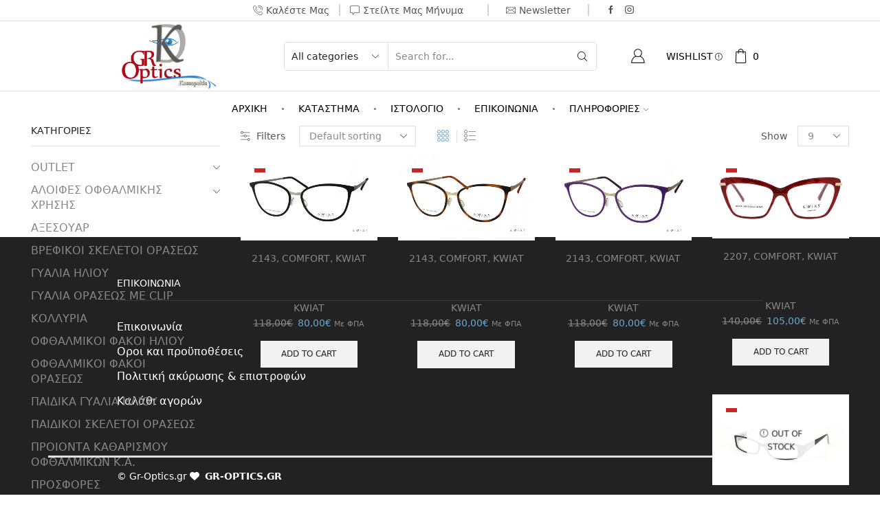

--- FILE ---
content_type: text/html; charset=UTF-8
request_url: https://gr-optics.com/product-tag/glasses/
body_size: 44325
content:

<!DOCTYPE html>
<html lang="en-US" >
<head>
	<meta charset="UTF-8" />
	<meta name="viewport" content="width=device-width, initial-scale=1.0"/>
	<title>glasses &#8211; GR-OPTICS</title>
<meta name='robots' content='max-image-preview:large' />
<link rel='dns-prefetch' href='//www.googletagmanager.com' />
<link rel="alternate" type="application/rss+xml" title="GR-OPTICS &raquo; Feed" href="https://gr-optics.com/feed/" />
<link rel="alternate" type="application/rss+xml" title="GR-OPTICS &raquo; glasses Tag Feed" href="https://gr-optics.com/product-tag/glasses/feed/" />
<style id='wp-img-auto-sizes-contain-inline-css' type='text/css'>
img:is([sizes=auto i],[sizes^="auto," i]){contain-intrinsic-size:3000px 1500px}
/*# sourceURL=wp-img-auto-sizes-contain-inline-css */
</style>
<style id='wp-emoji-styles-inline-css' type='text/css'>

	img.wp-smiley, img.emoji {
		display: inline !important;
		border: none !important;
		box-shadow: none !important;
		height: 1em !important;
		width: 1em !important;
		margin: 0 0.07em !important;
		vertical-align: -0.1em !important;
		background: none !important;
		padding: 0 !important;
	}
/*# sourceURL=wp-emoji-styles-inline-css */
</style>
<style id='wp-block-library-inline-css' type='text/css'>
:root{--wp-block-synced-color:#7a00df;--wp-block-synced-color--rgb:122,0,223;--wp-bound-block-color:var(--wp-block-synced-color);--wp-editor-canvas-background:#ddd;--wp-admin-theme-color:#007cba;--wp-admin-theme-color--rgb:0,124,186;--wp-admin-theme-color-darker-10:#006ba1;--wp-admin-theme-color-darker-10--rgb:0,107,160.5;--wp-admin-theme-color-darker-20:#005a87;--wp-admin-theme-color-darker-20--rgb:0,90,135;--wp-admin-border-width-focus:2px}@media (min-resolution:192dpi){:root{--wp-admin-border-width-focus:1.5px}}.wp-element-button{cursor:pointer}:root .has-very-light-gray-background-color{background-color:#eee}:root .has-very-dark-gray-background-color{background-color:#313131}:root .has-very-light-gray-color{color:#eee}:root .has-very-dark-gray-color{color:#313131}:root .has-vivid-green-cyan-to-vivid-cyan-blue-gradient-background{background:linear-gradient(135deg,#00d084,#0693e3)}:root .has-purple-crush-gradient-background{background:linear-gradient(135deg,#34e2e4,#4721fb 50%,#ab1dfe)}:root .has-hazy-dawn-gradient-background{background:linear-gradient(135deg,#faaca8,#dad0ec)}:root .has-subdued-olive-gradient-background{background:linear-gradient(135deg,#fafae1,#67a671)}:root .has-atomic-cream-gradient-background{background:linear-gradient(135deg,#fdd79a,#004a59)}:root .has-nightshade-gradient-background{background:linear-gradient(135deg,#330968,#31cdcf)}:root .has-midnight-gradient-background{background:linear-gradient(135deg,#020381,#2874fc)}:root{--wp--preset--font-size--normal:16px;--wp--preset--font-size--huge:42px}.has-regular-font-size{font-size:1em}.has-larger-font-size{font-size:2.625em}.has-normal-font-size{font-size:var(--wp--preset--font-size--normal)}.has-huge-font-size{font-size:var(--wp--preset--font-size--huge)}.has-text-align-center{text-align:center}.has-text-align-left{text-align:left}.has-text-align-right{text-align:right}.has-fit-text{white-space:nowrap!important}#end-resizable-editor-section{display:none}.aligncenter{clear:both}.items-justified-left{justify-content:flex-start}.items-justified-center{justify-content:center}.items-justified-right{justify-content:flex-end}.items-justified-space-between{justify-content:space-between}.screen-reader-text{border:0;clip-path:inset(50%);height:1px;margin:-1px;overflow:hidden;padding:0;position:absolute;width:1px;word-wrap:normal!important}.screen-reader-text:focus{background-color:#ddd;clip-path:none;color:#444;display:block;font-size:1em;height:auto;left:5px;line-height:normal;padding:15px 23px 14px;text-decoration:none;top:5px;width:auto;z-index:100000}html :where(.has-border-color){border-style:solid}html :where([style*=border-top-color]){border-top-style:solid}html :where([style*=border-right-color]){border-right-style:solid}html :where([style*=border-bottom-color]){border-bottom-style:solid}html :where([style*=border-left-color]){border-left-style:solid}html :where([style*=border-width]){border-style:solid}html :where([style*=border-top-width]){border-top-style:solid}html :where([style*=border-right-width]){border-right-style:solid}html :where([style*=border-bottom-width]){border-bottom-style:solid}html :where([style*=border-left-width]){border-left-style:solid}html :where(img[class*=wp-image-]){height:auto;max-width:100%}:where(figure){margin:0 0 1em}html :where(.is-position-sticky){--wp-admin--admin-bar--position-offset:var(--wp-admin--admin-bar--height,0px)}@media screen and (max-width:600px){html :where(.is-position-sticky){--wp-admin--admin-bar--position-offset:0px}}

/*# sourceURL=wp-block-library-inline-css */
</style><link rel='stylesheet' id='wc-blocks-style-css' href='https://gr-optics.com/wp-content/plugins/woocommerce/assets/client/blocks/wc-blocks.css?ver=wc-10.4.3' type='text/css' media='all' />
<style id='global-styles-inline-css' type='text/css'>
:root{--wp--preset--aspect-ratio--square: 1;--wp--preset--aspect-ratio--4-3: 4/3;--wp--preset--aspect-ratio--3-4: 3/4;--wp--preset--aspect-ratio--3-2: 3/2;--wp--preset--aspect-ratio--2-3: 2/3;--wp--preset--aspect-ratio--16-9: 16/9;--wp--preset--aspect-ratio--9-16: 9/16;--wp--preset--color--black: #000000;--wp--preset--color--cyan-bluish-gray: #abb8c3;--wp--preset--color--white: #ffffff;--wp--preset--color--pale-pink: #f78da7;--wp--preset--color--vivid-red: #cf2e2e;--wp--preset--color--luminous-vivid-orange: #ff6900;--wp--preset--color--luminous-vivid-amber: #fcb900;--wp--preset--color--light-green-cyan: #7bdcb5;--wp--preset--color--vivid-green-cyan: #00d084;--wp--preset--color--pale-cyan-blue: #8ed1fc;--wp--preset--color--vivid-cyan-blue: #0693e3;--wp--preset--color--vivid-purple: #9b51e0;--wp--preset--gradient--vivid-cyan-blue-to-vivid-purple: linear-gradient(135deg,rgb(6,147,227) 0%,rgb(155,81,224) 100%);--wp--preset--gradient--light-green-cyan-to-vivid-green-cyan: linear-gradient(135deg,rgb(122,220,180) 0%,rgb(0,208,130) 100%);--wp--preset--gradient--luminous-vivid-amber-to-luminous-vivid-orange: linear-gradient(135deg,rgb(252,185,0) 0%,rgb(255,105,0) 100%);--wp--preset--gradient--luminous-vivid-orange-to-vivid-red: linear-gradient(135deg,rgb(255,105,0) 0%,rgb(207,46,46) 100%);--wp--preset--gradient--very-light-gray-to-cyan-bluish-gray: linear-gradient(135deg,rgb(238,238,238) 0%,rgb(169,184,195) 100%);--wp--preset--gradient--cool-to-warm-spectrum: linear-gradient(135deg,rgb(74,234,220) 0%,rgb(151,120,209) 20%,rgb(207,42,186) 40%,rgb(238,44,130) 60%,rgb(251,105,98) 80%,rgb(254,248,76) 100%);--wp--preset--gradient--blush-light-purple: linear-gradient(135deg,rgb(255,206,236) 0%,rgb(152,150,240) 100%);--wp--preset--gradient--blush-bordeaux: linear-gradient(135deg,rgb(254,205,165) 0%,rgb(254,45,45) 50%,rgb(107,0,62) 100%);--wp--preset--gradient--luminous-dusk: linear-gradient(135deg,rgb(255,203,112) 0%,rgb(199,81,192) 50%,rgb(65,88,208) 100%);--wp--preset--gradient--pale-ocean: linear-gradient(135deg,rgb(255,245,203) 0%,rgb(182,227,212) 50%,rgb(51,167,181) 100%);--wp--preset--gradient--electric-grass: linear-gradient(135deg,rgb(202,248,128) 0%,rgb(113,206,126) 100%);--wp--preset--gradient--midnight: linear-gradient(135deg,rgb(2,3,129) 0%,rgb(40,116,252) 100%);--wp--preset--font-size--small: 13px;--wp--preset--font-size--medium: 20px;--wp--preset--font-size--large: 36px;--wp--preset--font-size--x-large: 42px;--wp--preset--spacing--20: 0.44rem;--wp--preset--spacing--30: 0.67rem;--wp--preset--spacing--40: 1rem;--wp--preset--spacing--50: 1.5rem;--wp--preset--spacing--60: 2.25rem;--wp--preset--spacing--70: 3.38rem;--wp--preset--spacing--80: 5.06rem;--wp--preset--shadow--natural: 6px 6px 9px rgba(0, 0, 0, 0.2);--wp--preset--shadow--deep: 12px 12px 50px rgba(0, 0, 0, 0.4);--wp--preset--shadow--sharp: 6px 6px 0px rgba(0, 0, 0, 0.2);--wp--preset--shadow--outlined: 6px 6px 0px -3px rgb(255, 255, 255), 6px 6px rgb(0, 0, 0);--wp--preset--shadow--crisp: 6px 6px 0px rgb(0, 0, 0);}:where(.is-layout-flex){gap: 0.5em;}:where(.is-layout-grid){gap: 0.5em;}body .is-layout-flex{display: flex;}.is-layout-flex{flex-wrap: wrap;align-items: center;}.is-layout-flex > :is(*, div){margin: 0;}body .is-layout-grid{display: grid;}.is-layout-grid > :is(*, div){margin: 0;}:where(.wp-block-columns.is-layout-flex){gap: 2em;}:where(.wp-block-columns.is-layout-grid){gap: 2em;}:where(.wp-block-post-template.is-layout-flex){gap: 1.25em;}:where(.wp-block-post-template.is-layout-grid){gap: 1.25em;}.has-black-color{color: var(--wp--preset--color--black) !important;}.has-cyan-bluish-gray-color{color: var(--wp--preset--color--cyan-bluish-gray) !important;}.has-white-color{color: var(--wp--preset--color--white) !important;}.has-pale-pink-color{color: var(--wp--preset--color--pale-pink) !important;}.has-vivid-red-color{color: var(--wp--preset--color--vivid-red) !important;}.has-luminous-vivid-orange-color{color: var(--wp--preset--color--luminous-vivid-orange) !important;}.has-luminous-vivid-amber-color{color: var(--wp--preset--color--luminous-vivid-amber) !important;}.has-light-green-cyan-color{color: var(--wp--preset--color--light-green-cyan) !important;}.has-vivid-green-cyan-color{color: var(--wp--preset--color--vivid-green-cyan) !important;}.has-pale-cyan-blue-color{color: var(--wp--preset--color--pale-cyan-blue) !important;}.has-vivid-cyan-blue-color{color: var(--wp--preset--color--vivid-cyan-blue) !important;}.has-vivid-purple-color{color: var(--wp--preset--color--vivid-purple) !important;}.has-black-background-color{background-color: var(--wp--preset--color--black) !important;}.has-cyan-bluish-gray-background-color{background-color: var(--wp--preset--color--cyan-bluish-gray) !important;}.has-white-background-color{background-color: var(--wp--preset--color--white) !important;}.has-pale-pink-background-color{background-color: var(--wp--preset--color--pale-pink) !important;}.has-vivid-red-background-color{background-color: var(--wp--preset--color--vivid-red) !important;}.has-luminous-vivid-orange-background-color{background-color: var(--wp--preset--color--luminous-vivid-orange) !important;}.has-luminous-vivid-amber-background-color{background-color: var(--wp--preset--color--luminous-vivid-amber) !important;}.has-light-green-cyan-background-color{background-color: var(--wp--preset--color--light-green-cyan) !important;}.has-vivid-green-cyan-background-color{background-color: var(--wp--preset--color--vivid-green-cyan) !important;}.has-pale-cyan-blue-background-color{background-color: var(--wp--preset--color--pale-cyan-blue) !important;}.has-vivid-cyan-blue-background-color{background-color: var(--wp--preset--color--vivid-cyan-blue) !important;}.has-vivid-purple-background-color{background-color: var(--wp--preset--color--vivid-purple) !important;}.has-black-border-color{border-color: var(--wp--preset--color--black) !important;}.has-cyan-bluish-gray-border-color{border-color: var(--wp--preset--color--cyan-bluish-gray) !important;}.has-white-border-color{border-color: var(--wp--preset--color--white) !important;}.has-pale-pink-border-color{border-color: var(--wp--preset--color--pale-pink) !important;}.has-vivid-red-border-color{border-color: var(--wp--preset--color--vivid-red) !important;}.has-luminous-vivid-orange-border-color{border-color: var(--wp--preset--color--luminous-vivid-orange) !important;}.has-luminous-vivid-amber-border-color{border-color: var(--wp--preset--color--luminous-vivid-amber) !important;}.has-light-green-cyan-border-color{border-color: var(--wp--preset--color--light-green-cyan) !important;}.has-vivid-green-cyan-border-color{border-color: var(--wp--preset--color--vivid-green-cyan) !important;}.has-pale-cyan-blue-border-color{border-color: var(--wp--preset--color--pale-cyan-blue) !important;}.has-vivid-cyan-blue-border-color{border-color: var(--wp--preset--color--vivid-cyan-blue) !important;}.has-vivid-purple-border-color{border-color: var(--wp--preset--color--vivid-purple) !important;}.has-vivid-cyan-blue-to-vivid-purple-gradient-background{background: var(--wp--preset--gradient--vivid-cyan-blue-to-vivid-purple) !important;}.has-light-green-cyan-to-vivid-green-cyan-gradient-background{background: var(--wp--preset--gradient--light-green-cyan-to-vivid-green-cyan) !important;}.has-luminous-vivid-amber-to-luminous-vivid-orange-gradient-background{background: var(--wp--preset--gradient--luminous-vivid-amber-to-luminous-vivid-orange) !important;}.has-luminous-vivid-orange-to-vivid-red-gradient-background{background: var(--wp--preset--gradient--luminous-vivid-orange-to-vivid-red) !important;}.has-very-light-gray-to-cyan-bluish-gray-gradient-background{background: var(--wp--preset--gradient--very-light-gray-to-cyan-bluish-gray) !important;}.has-cool-to-warm-spectrum-gradient-background{background: var(--wp--preset--gradient--cool-to-warm-spectrum) !important;}.has-blush-light-purple-gradient-background{background: var(--wp--preset--gradient--blush-light-purple) !important;}.has-blush-bordeaux-gradient-background{background: var(--wp--preset--gradient--blush-bordeaux) !important;}.has-luminous-dusk-gradient-background{background: var(--wp--preset--gradient--luminous-dusk) !important;}.has-pale-ocean-gradient-background{background: var(--wp--preset--gradient--pale-ocean) !important;}.has-electric-grass-gradient-background{background: var(--wp--preset--gradient--electric-grass) !important;}.has-midnight-gradient-background{background: var(--wp--preset--gradient--midnight) !important;}.has-small-font-size{font-size: var(--wp--preset--font-size--small) !important;}.has-medium-font-size{font-size: var(--wp--preset--font-size--medium) !important;}.has-large-font-size{font-size: var(--wp--preset--font-size--large) !important;}.has-x-large-font-size{font-size: var(--wp--preset--font-size--x-large) !important;}
/*# sourceURL=global-styles-inline-css */
</style>

<style id='classic-theme-styles-inline-css' type='text/css'>
/*! This file is auto-generated */
.wp-block-button__link{color:#fff;background-color:#32373c;border-radius:9999px;box-shadow:none;text-decoration:none;padding:calc(.667em + 2px) calc(1.333em + 2px);font-size:1.125em}.wp-block-file__button{background:#32373c;color:#fff;text-decoration:none}
/*# sourceURL=/wp-includes/css/classic-themes.min.css */
</style>
<link rel='stylesheet' id='contact-form-7-css' href='https://gr-optics.com/wp-content/plugins/contact-form-7/includes/css/styles.css?ver=6.1.4' type='text/css' media='all' />
<link rel='stylesheet' id='sb-style-css' href='https://gr-optics.com/wp-content/plugins/sb-woocommerce-infinite-scroll/assets/css/sbsa.css?ver=1.1' type='text/css' media='all' />
<link rel='stylesheet' id='sb-animate-style-css' href='https://gr-optics.com/wp-content/plugins/sb-woocommerce-infinite-scroll/assets/css/animate.css?ver=1.1' type='text/css' media='all' />
<style id='woocommerce-inline-inline-css' type='text/css'>
.woocommerce form .form-row .required { visibility: visible; }
/*# sourceURL=woocommerce-inline-inline-css */
</style>
<link rel='stylesheet' id='subscriptio_frontend-css' href='https://gr-optics.com/wp-content/plugins/subscriptio/assets/css/frontend.css?ver=2.3.9' type='text/css' media='all' />
<link rel='stylesheet' id='etheme-parent-style-css' href='https://gr-optics.com/wp-content/themes/xstore/xstore.min.css?ver=0.0.1' type='text/css' media='all' />
<link rel='stylesheet' id='child-style-css' href='https://gr-optics.com/wp-content/themes/xstore-child/style.css?ver=0.0.1' type='text/css' media='all' />
<link rel='stylesheet' id='etheme-fa-css' href='https://gr-optics.com/wp-content/themes/xstore/css/fontawesome/6.4.0/all.min.css?ver=0.0.1' type='text/css' media='all' />
<link rel='stylesheet' id='etheme-wpb-style-css' href='https://gr-optics.com/wp-content/themes/xstore/css/wpb.min.css?ver=0.0.1' type='text/css' media='all' />
<link rel='stylesheet' id='js_composer_front-css' href='https://gr-optics.com/wp-content/plugins/js_composer/assets/css/js_composer.min.css?ver=8.7.2' type='text/css' media='all' />
<link rel='stylesheet' id='etheme-sidebar-css' href='https://gr-optics.com/wp-content/themes/xstore/css/modules/layout/sidebar.min.css?ver=0.0.1' type='text/css' media='all' />
<link rel='stylesheet' id='etheme-fixed-footer-css' href='https://gr-optics.com/wp-content/themes/xstore/css/modules/fixed-footer.min.css?ver=0.0.1' type='text/css' media='all' />
<link rel='stylesheet' id='etheme-back-top-css' href='https://gr-optics.com/wp-content/themes/xstore/css/modules/back-top.min.css?ver=0.0.1' type='text/css' media='all' />
<link rel='stylesheet' id='etheme-woocommerce-css' href='https://gr-optics.com/wp-content/themes/xstore/css/modules/woocommerce/global.min.css?ver=0.0.1' type='text/css' media='all' />
<link rel='stylesheet' id='etheme-woocommerce-archive-css' href='https://gr-optics.com/wp-content/themes/xstore/css/modules/woocommerce/archive.min.css?ver=0.0.1' type='text/css' media='all' />
<link rel='stylesheet' id='etheme-shop-full-width-css' href='https://gr-optics.com/wp-content/themes/xstore/css/modules/woocommerce/shop-full-width.min.css?ver=0.0.1' type='text/css' media='all' />
<link rel='stylesheet' id='etheme-product-view-default-css' href='https://gr-optics.com/wp-content/themes/xstore/css/modules/woocommerce/product-hovers/product-view-default.min.css?ver=0.0.1' type='text/css' media='all' />
<link rel='stylesheet' id='etheme-no-products-found-css' href='https://gr-optics.com/wp-content/themes/xstore/css/modules/woocommerce/no-products-found.min.css?ver=0.0.1' type='text/css' media='all' />
<link rel='stylesheet' id='etheme-sb-infinite-scroll-load-more-css' href='https://gr-optics.com/wp-content/themes/xstore/css/modules/woocommerce/sb-infinite-scroll-load-more.min.css?ver=0.0.1' type='text/css' media='all' />
<link rel='stylesheet' id='etheme-contact-forms-css' href='https://gr-optics.com/wp-content/themes/xstore/css/modules/contact-forms.min.css?ver=0.0.1' type='text/css' media='all' />
<style id='xstore-icons-font-inline-css' type='text/css'>
@font-face {
				  font-family: 'xstore-icons';
				  src:
				    url('https://gr-optics.com/wp-content/themes/xstore/fonts/xstore-icons-light.ttf') format('truetype'),
				    url('https://gr-optics.com/wp-content/themes/xstore/fonts/xstore-icons-light.woff2') format('woff2'),
				    url('https://gr-optics.com/wp-content/themes/xstore/fonts/xstore-icons-light.woff') format('woff'),
				    url('https://gr-optics.com/wp-content/themes/xstore/fonts/xstore-icons-light.svg#xstore-icons') format('svg');
				  font-weight: normal;
				  font-style: normal;
				  font-display: swap;
				}
/*# sourceURL=xstore-icons-font-inline-css */
</style>
<link rel='stylesheet' id='etheme-header-contacts-css' href='https://gr-optics.com/wp-content/themes/xstore/css/modules/layout/header/parts/contacts.min.css?ver=0.0.1' type='text/css' media='all' />
<link rel='stylesheet' id='etheme-header-search-css' href='https://gr-optics.com/wp-content/themes/xstore/css/modules/layout/header/parts/search.min.css?ver=0.0.1' type='text/css' media='all' />
<link rel='stylesheet' id='etheme-header-menu-css' href='https://gr-optics.com/wp-content/themes/xstore/css/modules/layout/header/parts/menu.min.css?ver=0.0.1' type='text/css' media='all' />
<link rel='stylesheet' id='xstore-kirki-styles-css' href='https://gr-optics.com/wp-content/uploads/xstore/kirki-styles.css?ver=1763818580501' type='text/css' media='all' />
<script type="text/template" id="tmpl-variation-template">
	<div class="woocommerce-variation-description">{{{ data.variation.variation_description }}}</div>
	<div class="woocommerce-variation-price">{{{ data.variation.price_html }}}</div>
	<div class="woocommerce-variation-availability">{{{ data.variation.availability_html }}}</div>
</script>
<script type="text/template" id="tmpl-unavailable-variation-template">
	<p role="alert">Sorry, this product is unavailable. Please choose a different combination.</p>
</script>
<script type="text/javascript" src="https://gr-optics.com/wp-includes/js/jquery/jquery.min.js?ver=3.7.1" id="jquery-core-js"></script>
<script type="text/javascript" src="https://gr-optics.com/wp-includes/js/jquery/jquery-migrate.min.js?ver=3.4.1" id="jquery-migrate-js"></script>
<script type="text/javascript" src="https://gr-optics.com/wp-content/plugins/woocommerce/assets/js/jquery-blockui/jquery.blockUI.min.js?ver=2.7.0-wc.10.4.3" id="wc-jquery-blockui-js" data-wp-strategy="defer"></script>
<script type="text/javascript" id="wc-add-to-cart-js-extra">
/* <![CDATA[ */
var wc_add_to_cart_params = {"ajax_url":"/wp-admin/admin-ajax.php","wc_ajax_url":"/?wc-ajax=%%endpoint%%","i18n_view_cart":"View cart","cart_url":"https://gr-optics.com/cart/","is_cart":"","cart_redirect_after_add":"no"};
//# sourceURL=wc-add-to-cart-js-extra
/* ]]> */
</script>
<script type="text/javascript" src="https://gr-optics.com/wp-content/plugins/woocommerce/assets/js/frontend/add-to-cart.min.js?ver=10.4.3" id="wc-add-to-cart-js" data-wp-strategy="defer"></script>
<script type="text/javascript" src="https://gr-optics.com/wp-content/plugins/woocommerce/assets/js/js-cookie/js.cookie.min.js?ver=2.1.4-wc.10.4.3" id="wc-js-cookie-js" defer="defer" data-wp-strategy="defer"></script>
<script type="text/javascript" id="woocommerce-js-extra">
/* <![CDATA[ */
var woocommerce_params = {"ajax_url":"/wp-admin/admin-ajax.php","wc_ajax_url":"/?wc-ajax=%%endpoint%%","i18n_password_show":"Show password","i18n_password_hide":"Hide password"};
//# sourceURL=woocommerce-js-extra
/* ]]> */
</script>
<script type="text/javascript" src="https://gr-optics.com/wp-content/plugins/woocommerce/assets/js/frontend/woocommerce.min.js?ver=10.4.3" id="woocommerce-js" defer="defer" data-wp-strategy="defer"></script>
<script type="text/javascript" id="subscriptio_frontend-js-extra">
/* <![CDATA[ */
var subscriptio_vars = {"confirm_pause":"Are you sure you want to pause this subscription?","confirm_resume":"Are you sure you want to resume this subscription?","confirm_cancel":"Are you sure you want to cancel this subscription?"};
//# sourceURL=subscriptio_frontend-js-extra
/* ]]> */
</script>
<script type="text/javascript" src="https://gr-optics.com/wp-content/plugins/subscriptio/assets/js/frontend.js?ver=2.3.9" id="subscriptio_frontend-js"></script>
<script type="text/javascript" src="https://gr-optics.com/wp-content/plugins/js_composer/assets/js/vendors/woocommerce-add-to-cart.js?ver=8.7.2" id="vc_woocommerce-add-to-cart-js-js"></script>
<script type="text/javascript" id="woocommerce-tokenization-form-js-extra">
/* <![CDATA[ */
var wc_tokenization_form_params = {"is_registration_required":"","is_logged_in":""};
//# sourceURL=woocommerce-tokenization-form-js-extra
/* ]]> */
</script>
<script type="text/javascript" src="https://gr-optics.com/wp-content/plugins/woocommerce/assets/js/frontend/tokenization-form.min.js?ver=10.4.3" id="woocommerce-tokenization-form-js"></script>

<!-- Google tag (gtag.js) snippet added by Site Kit -->
<!-- Google Analytics snippet added by Site Kit -->
<script type="text/javascript" src="https://www.googletagmanager.com/gtag/js?id=GT-T565L88" id="google_gtagjs-js" async></script>
<script type="text/javascript" id="google_gtagjs-js-after">
/* <![CDATA[ */
window.dataLayer = window.dataLayer || [];function gtag(){dataLayer.push(arguments);}
gtag("set","linker",{"domains":["gr-optics.com"]});
gtag("js", new Date());
gtag("set", "developer_id.dZTNiMT", true);
gtag("config", "GT-T565L88");
//# sourceURL=google_gtagjs-js-after
/* ]]> */
</script>
<script type="text/javascript" src="https://gr-optics.com/wp-includes/js/underscore.min.js?ver=1.13.7" id="underscore-js"></script>
<script type="text/javascript" id="wp-util-js-extra">
/* <![CDATA[ */
var _wpUtilSettings = {"ajax":{"url":"/wp-admin/admin-ajax.php"}};
//# sourceURL=wp-util-js-extra
/* ]]> */
</script>
<script type="text/javascript" src="https://gr-optics.com/wp-includes/js/wp-util.min.js?ver=90a00a688038f563430327a35b120ae9" id="wp-util-js"></script>
<script type="text/javascript" id="wc-add-to-cart-variation-js-extra">
/* <![CDATA[ */
var wc_add_to_cart_variation_params = {"wc_ajax_url":"/?wc-ajax=%%endpoint%%","i18n_no_matching_variations_text":"Sorry, no products matched your selection. Please choose a different combination.","i18n_make_a_selection_text":"Please select some product options before adding this product to your cart.","i18n_unavailable_text":"Sorry, this product is unavailable. Please choose a different combination.","i18n_reset_alert_text":"Your selection has been reset. Please select some product options before adding this product to your cart."};
//# sourceURL=wc-add-to-cart-variation-js-extra
/* ]]> */
</script>
<script type="text/javascript" src="https://gr-optics.com/wp-content/plugins/woocommerce/assets/js/frontend/add-to-cart-variation.min.js?ver=10.4.3" id="wc-add-to-cart-variation-js" defer="defer" data-wp-strategy="defer"></script>
<script></script><link rel="https://api.w.org/" href="https://gr-optics.com/wp-json/" /><link rel="alternate" title="JSON" type="application/json" href="https://gr-optics.com/wp-json/wp/v2/product_tag/558" /><link rel="EditURI" type="application/rsd+xml" title="RSD" href="https://gr-optics.com/xmlrpc.php?rsd" />

<meta name="generator" content="Site Kit by Google 1.171.0" /><!-- Google site verification - Google for WooCommerce -->
<meta name="google-site-verification" content="t47hB5G6MCXX-vCUIj5mHpCcuH9Q0qG8eOihCsKMS88" />
			<link rel="prefetch" as="font" href="https://gr-optics.com/wp-content/themes/xstore/fonts/xstore-icons-light.woff?v=9.6.1" type="font/woff">
					<link rel="prefetch" as="font" href="https://gr-optics.com/wp-content/themes/xstore/fonts/xstore-icons-light.woff2?v=9.6.1" type="font/woff2">
			<noscript><style>.woocommerce-product-gallery{ opacity: 1 !important; }</style></noscript>
	<meta name="generator" content="Powered by WPBakery Page Builder - drag and drop page builder for WordPress."/>

<!-- Google Tag Manager snippet added by Site Kit -->
<script type="text/javascript">
/* <![CDATA[ */

			( function( w, d, s, l, i ) {
				w[l] = w[l] || [];
				w[l].push( {'gtm.start': new Date().getTime(), event: 'gtm.js'} );
				var f = d.getElementsByTagName( s )[0],
					j = d.createElement( s ), dl = l != 'dataLayer' ? '&l=' + l : '';
				j.async = true;
				j.src = 'https://www.googletagmanager.com/gtm.js?id=' + i + dl;
				f.parentNode.insertBefore( j, f );
			} )( window, document, 'script', 'dataLayer', 'GTM-PKNB9M85' );
			
/* ]]> */
</script>

<!-- End Google Tag Manager snippet added by Site Kit -->
<style id="kirki-inline-styles"></style><style type="text/css" class="et_custom-css">.page-heading{margin-bottom:25px}#etheme-popup{border:none}#etheme-popup label{color:#fff}#etheme-popup .checkbox-label{left:60px;bottom:25px}#etheme-popup .mfp-close{right:-15px !important;top:50px !important}#etheme-popup .mfp-close{background:transparent}#etheme-popup .mfp-close:hover{background:transparent !important}#etheme-popup .mfp-close:before{color:#fff !important}#etheme-popup .mfp-close:hover:before{color:#d64444 !important}.page-heading,.breadcrumb-trail{margin-bottom:25px}.breadcrumb-trail .page-heading{background-color:transparent}@media only screen and (max-width:1030px){.swiper-custom-left,.middle-inside .swiper-entry .swiper-button-prev,.middle-inside.swiper-entry .swiper-button-prev{left:-15px}.swiper-custom-right,.middle-inside .swiper-entry .swiper-button-next,.middle-inside.swiper-entry .swiper-button-next{right:-15px}.middle-inbox .swiper-entry .swiper-button-prev,.middle-inbox.swiper-entry .swiper-button-prev{left:8px}.middle-inbox .swiper-entry .swiper-button-next,.middle-inbox.swiper-entry .swiper-button-next{right:8px}.swiper-entry:hover .swiper-custom-left,.middle-inside .swiper-entry:hover .swiper-button-prev,.middle-inside.swiper-entry:hover .swiper-button-prev{left:-5px}.swiper-entry:hover .swiper-custom-right,.middle-inside .swiper-entry:hover .swiper-button-next,.middle-inside.swiper-entry:hover .swiper-button-next{right:-5px}.middle-inbox .swiper-entry:hover .swiper-button-prev,.middle-inbox.swiper-entry:hover .swiper-button-prev{left:5px}.middle-inbox .swiper-entry:hover .swiper-button-next,.middle-inbox.swiper-entry:hover .swiper-button-next{right:5px}}.header-main-menu.et_element-top-level .menu{margin-right:-0px;margin-left:-0px}.swiper-container{width:auto}.content-product .product-content-image img,.category-grid img,.categoriesCarousel .category-grid img{width:100%}.etheme-elementor-slider:not(.swiper-container-initialized,.swiper-initialized) .swiper-slide{max-width:calc(100% / var(--slides-per-view,4))}.etheme-elementor-slider[data-animation]:not(.swiper-container-initialized,.swiper-initialized,[data-animation=slide],[data-animation=coverflow]) .swiper-slide{max-width:100%}body:not([data-elementor-device-mode]) .etheme-elementor-off-canvas__container{transition:none;opacity:0;visibility:hidden;position:fixed}</style><noscript><style> .wpb_animate_when_almost_visible { opacity: 1; }</style></noscript><style type="text/css" data-type="et_vc_shortcodes-custom-css">@media only screen and (max-width: 1199px) and (min-width: 769px) { div.et-md-no-bg { background-image: none !important; } }@media only screen and (max-width: 768px) and (min-width: 480px) { div.et-sm-no-bg { background-image: none !important; } }@media only screen and (max-width: 480px) {div.et-xs-no-bg { background-image: none !important; }}</style><link rel='stylesheet' id='etheme-ajax-search-css' href='https://gr-optics.com/wp-content/themes/xstore/css/modules/layout/header/parts/ajax-search.min.css?ver=0.0.1' type='text/css' media='all' />
<link rel='stylesheet' id='etheme-header-account-css' href='https://gr-optics.com/wp-content/themes/xstore/css/modules/layout/header/parts/account.min.css?ver=0.0.1' type='text/css' media='all' />
<link rel='stylesheet' id='etheme-cart-widget-css' href='https://gr-optics.com/wp-content/themes/xstore/css/modules/woocommerce/cart-widget.min.css?ver=0.0.1' type='text/css' media='all' />
<link rel='stylesheet' id='etheme-filter-area-css' href='https://gr-optics.com/wp-content/themes/xstore/css/modules/woocommerce/filter-area.min.css?ver=0.0.1' type='text/css' media='all' />
<link rel='stylesheet' id='select2-css' href='https://gr-optics.com/wp-content/plugins/woocommerce/assets/css/select2.css?ver=10.4.3' type='text/css' media='all' />
<style id='xstore-inline-css-inline-css' type='text/css'>
.et_b_header-contacts.et_element-top-level .contact:not(:last-child) + .et_b_header-contact-sep:before {
                            content: "\2502";}
.header-main-menu.et_element-top-level .menu > li .et_b_header-menu-sep:before {
                            content: "\2022";}
/*# sourceURL=xstore-inline-css-inline-css */
</style>
<style id='xstore-inline-tablet-css-inline-css' type='text/css'>
@media only screen and (max-width: 992px) {
}
/*# sourceURL=xstore-inline-tablet-css-inline-css */
</style>
<style id='xstore-inline-mobile-css-inline-css' type='text/css'>
@media only screen and (max-width: 767px) {
}
/*# sourceURL=xstore-inline-mobile-css-inline-css */
</style>
</head>
<body class="archive tax-product_tag term-glasses term-558 wp-custom-logo wp-theme-xstore wp-child-theme-xstore-child theme-xstore woocommerce woocommerce-page woocommerce-no-js et_cart-type-1 et_b_dt_header-not-overlap et_b_mob_header-not-overlap wide et-preloader-on et-catalog-off  wpb-js-composer js-comp-ver-8.7.2 vc_responsive" data-mode="light">
		<!-- Google Tag Manager (noscript) snippet added by Site Kit -->
		<noscript>
			<iframe src="https://www.googletagmanager.com/ns.html?id=GTM-PKNB9M85" height="0" width="0" style="display:none;visibility:hidden"></iframe>
		</noscript>
		<!-- End Google Tag Manager (noscript) snippet added by Site Kit -->
		

<div class="et-loader"><svg class="loader-circular" viewBox="25 25 50 50"><circle class="loader-path" cx="50" cy="50" r="20" fill="none" stroke-width="2" stroke-miterlimit="10"></circle></svg></div>
<div class="template-container">

		<div class="template-content">
		<div class="page-wrapper">
			<header id="header" class="site-header sticky"  data-type="smart"><div class="header-wrapper">
<div class="header-top-wrapper sticky">
	<div class="header-top" data-title="Header top">
		<div class="et-row-container et-container">
			<div class="et-wrap-columns flex align-items-center">		
				
		
        <div class="et_column et_col-xs-12 et_col-xs-offset-0 pos-static">
			

<style>                .connect-block-element-9B9sP {
                    --connect-block-space: 21px;
                    margin: 0 -21px;
                }
                .et_element.connect-block-element-9B9sP > div,
                .et_element.connect-block-element-9B9sP > form.cart,
                .et_element.connect-block-element-9B9sP > .price {
                    margin: 0 21px;
                }
                                    .et_element.connect-block-element-9B9sP > .et_b_header-widget > div, 
                    .et_element.connect-block-element-9B9sP > .et_b_header-widget > ul {
                        margin-left: 21px;
                        margin-right: 21px;
                    }
                    .et_element.connect-block-element-9B9sP .widget_nav_menu .menu > li > a {
                        margin: 0 21px                    }
/*                    .et_element.connect-block-element-9B9sP .widget_nav_menu .menu .menu-item-has-children > a:after {
                        right: 21px;
                    }*/
                </style><div class="et_element et_connect-block flex flex-row connect-block-element-9B9sP align-items-center justify-content-center">

<div class="et_element et_b_header-contacts  et_element-top-level  justify-content-start  flex-inline text-nowrap" >
	        <div class="contact contact-Phone icon-left  flex-inline  justify-content-start"
             data-tooltip="Phone"         >
			
			            <span class="flex-inline justify-content-center flex-nowrap">
						<span class="contact-icon flex-inline justify-content-center align-items-center">
							<svg xmlns="http://www.w3.org/2000/svg" width="1em" height="1em" viewBox="0 0 24 24"><path d="M22.080 16.488c-3.504-2.808-4.776-1.44-6.144 0l-0.24 0.24c-0.24 0.216-0.936 0-1.752-0.528-0.912-0.6-2.040-1.584-3.288-2.832-4.128-4.152-3.384-5.016-3.336-5.040l0.24-0.24c1.416-1.392 2.736-2.688-0.072-6.144-0.936-1.152-1.872-1.728-2.832-1.776-1.368-0.096-2.496 1.080-3.336 1.968-0.12 0.144-0.264 0.288-0.408 0.432-1.032 1.008-1.056 3.192-0.048 5.832 1.056 2.832 3.192 5.952 6 8.736 2.76 2.76 5.856 4.896 8.736 6 1.32 0.504 2.496 0.744 3.504 0.744 1.032 0 1.848-0.264 2.328-0.744 0.144-0.12 0.312-0.264 0.456-0.432 0.912-0.864 2.040-1.944 1.992-3.36-0.024-0.96-0.624-1.896-1.8-2.856zM6.744 7.224l-0.24 0.24c-1.128 1.152-0.096 3.216 3.384 6.672 1.344 1.344 2.496 2.328 3.48 2.976 1.44 0.936 2.52 1.056 3.192 0.36l0.264-0.264c1.296-1.296 1.944-1.944 4.584 0.168 0.888 0.72 1.344 1.368 1.368 1.968 0.024 0.912-0.936 1.8-1.632 2.448-0.192 0.144-0.336 0.312-0.48 0.456-0.672 0.648-2.544 0.552-4.656-0.24-2.64-0.984-5.616-3-8.328-5.712-2.688-2.592-4.704-5.544-5.76-8.28-0.768-2.136-0.864-4.008-0.216-4.632 0.072-0.072 0.144-0.168 0.216-0.24s0.144-0.144 0.216-0.24c0.744-0.816 1.56-1.632 2.4-1.632h0.072c0.624 0.024 1.272 0.48 1.968 1.344 2.136 2.664 1.44 3.36 0.168 4.608zM19.008 10.104c0.096 0.048 0.168 0.048 0.24 0.048 0.24 0 0.432-0.144 0.528-0.36 0.648-1.584 0.264-3.408-0.96-4.632-1.248-1.248-3.168-1.608-4.8-0.888-0.144 0.048-0.264 0.168-0.312 0.312s-0.048 0.312 0 0.432c0.048 0.144 0.168 0.264 0.312 0.312s0.312 0.048 0.456-0.024c1.176-0.528 2.592-0.288 3.504 0.624 0.888 0.888 1.152 2.232 0.696 3.384-0.072 0.336 0.072 0.696 0.336 0.792zM12.504 1.896c0.144 0.048 0.312 0.048 0.456-0.024 2.592-1.176 5.712-0.6 7.752 1.416 1.968 1.968 2.568 4.896 1.512 7.488-0.12 0.288 0.048 0.648 0.312 0.744 0.096 0.048 0.168 0.048 0.24 0.048 0.24 0 0.456-0.144 0.504-0.336 1.224-3.024 0.552-6.456-1.752-8.76-2.376-2.376-6-3.024-9.024-1.656-0.144 0.048-0.264 0.168-0.312 0.312s-0.048 0.312 0 0.432c0.048 0.168 0.168 0.264 0.312 0.336z"></path></svg>						</span>
												<span class="contact-info ">
							Καλέστε μας						</span>
					</span>
        </div>
		<span class="et_b_header-contact-sep align-self-center"></span>		        <div class="contact contact-Email icon-left  flex-inline  justify-content-start"
             data-tooltip="Email"         >
			
			            <span class="flex-inline justify-content-center flex-nowrap">
						<span class="contact-icon flex-inline justify-content-center align-items-center">
							<svg xmlns="http://www.w3.org/2000/svg" width="1em" height="1em" viewBox="0 0 24 24"><path d="M21.288 0.528h-18.6c-1.44 0-2.64 1.176-2.64 2.64v12.744c0 1.44 1.176 2.64 2.64 2.64h2.52l2.256 4.56c0.096 0.216 0.336 0.384 0.6 0.384 0.24 0 0.456-0.12 0.6-0.36l2.256-4.536h10.368c1.44 0 2.64-1.176 2.64-2.64v-12.792c0-1.44-1.176-2.64-2.64-2.64zM22.632 3.168v12.744c0 0.72-0.576 1.296-1.296 1.296h-10.824c-0.264 0-0.504 0.144-0.6 0.36l-1.848 3.696-1.848-3.696c-0.096-0.216-0.336-0.384-0.6-0.384h-2.928c-0.696 0-1.272-0.576-1.272-1.272v-12.744c0-0.72 0.576-1.296 1.296-1.296h18.624c0.72 0 1.296 0.576 1.296 1.296z"></path></svg>						</span>
												<span class="contact-info ">
							Στείλτε μας μήνυμα						</span>
					</span>
        </div>
				</div>

<span class="et_connect-block-sep"></span>

<div class="et_element et_b_header-newsletter et-popup_toggle align-items-center flex-inline pointer " data-type="newsletter" data-popup-on="click">
	<span class="align-items-center flex-inline et-toggle">
					<span class="et_b-icon">
				<svg version="1.1" xmlns="http://www.w3.org/2000/svg" width="1em" height="1em" viewBox="0 0 24 24"><path d="M23.928 5.424c-0.024-0.648-0.552-1.152-1.176-1.152h-21.504c-0.648 0-1.176 0.528-1.176 1.176v13.128c0 0.648 0.528 1.176 1.176 1.176h21.504c0.648 0 1.176-0.528 1.176-1.176v-13.152zM22.512 5.4l-10.512 6.576-10.512-6.576h21.024zM1.248 16.992v-10.416l7.344 4.584-7.344 5.832zM1.224 18.456l8.352-6.624 2.064 1.32c0.192 0.12 0.432 0.12 0.624 0l2.064-1.32 8.4 6.648 0.024 0.096c0 0 0 0.024-0.024 0.024h-21.48c-0.024 0-0.024 0-0.024-0.024v-0.12zM22.752 6.648v10.344l-7.344-5.808 7.344-4.536z"></path></svg>			</span>
				
					<span class="et-element-label ">
				Newsletter			</span>
			</span>
</div>

<span class="et_connect-block-sep"></span>

<div class="et_element et_b_header-socials et-socials flex flex-nowrap align-items-center  justify-content-end mob-justify-content-start et_element-top-level flex-row" >
	        <a href="https://www.facebook.com/gropticskassapakis"             data-tooltip="Facebook" title="Facebook">
            <span class="screen-reader-text hidden">Facebook</span>
			<svg xmlns="http://www.w3.org/2000/svg" width="1em" height="1em" viewBox="0 0 24 24"><path d="M13.488 8.256v-3c0-0.84 0.672-1.488 1.488-1.488h1.488v-3.768h-2.976c-2.472 0-4.488 2.016-4.488 4.512v3.744h-3v3.744h3v12h4.512v-12h3l1.488-3.744h-4.512z"></path></svg>        </a>
	        <a href="#"             data-tooltip="Instagram" title="Instagram">
            <span class="screen-reader-text hidden">Instagram</span>
			<svg xmlns="http://www.w3.org/2000/svg" width="1em" height="1em" viewBox="0 0 24 24"><path d="M16.512 0h-9.024c-4.128 0-7.488 3.36-7.488 7.488v9c0 4.152 3.36 7.512 7.488 7.512h9c4.152 0 7.512-3.36 7.512-7.488v-9.024c0-4.128-3.36-7.488-7.488-7.488zM21.744 16.512c0 2.904-2.352 5.256-5.256 5.256h-9c-2.904 0-5.256-2.352-5.256-5.256v-9.024c0-2.904 2.352-5.256 5.256-5.256h9c2.904 0 5.256 2.352 5.256 5.256v9.024zM12 6c-3.312 0-6 2.688-6 6s2.688 6 6 6 6-2.688 6-6-2.688-6-6-6zM12 15.744c-2.064 0-3.744-1.68-3.744-3.744s1.68-3.744 3.744-3.744 3.744 1.68 3.744 3.744c0 2.064-1.68 3.744-3.744 3.744zM19.248 5.544c0 0.437-0.355 0.792-0.792 0.792s-0.792-0.355-0.792-0.792c0-0.437 0.355-0.792 0.792-0.792s0.792 0.355 0.792 0.792z"></path></svg>        </a>
	</div>

</div>        </div>
	</div>		</div>
	</div>
</div>

<div class="header-main-wrapper sticky">
	<div class="header-main" data-title="Header main">
		<div class="et-row-container et-container">
			<div class="et-wrap-columns flex align-items-center">		
				
		
        <div class="et_column et_col-xs-3 et_col-xs-offset-0">
			

    <div class="et_element et_b_header-logo align-start mob-align-center et_element-top-level" >
        <a href="https://gr-optics.com">
            <span><img width="454" height="307" src="https://gr-optics.com/wp-content/uploads/2020/04/logo.jpg" class="et_b_header-logo-img" alt="" decoding="async" fetchpriority="high" srcset="https://gr-optics.com/wp-content/uploads/2020/04/logo.jpg 454w, https://gr-optics.com/wp-content/uploads/2020/04/logo-300x203.jpg 300w, https://gr-optics.com/wp-content/uploads/2020/04/logo-10x7.jpg 10w, https://gr-optics.com/wp-content/uploads/2020/04/logo-100x68.jpg 100w" sizes="(max-width: 454px) 100vw, 454px" /></span><span class="fixed"><img width="454" height="307" src="https://gr-optics.com/wp-content/uploads/2020/04/logo.jpg" class="et_b_header-logo-img" alt="" decoding="async" fetchpriority="high" srcset="https://gr-optics.com/wp-content/uploads/2020/04/logo.jpg 454w, https://gr-optics.com/wp-content/uploads/2020/04/logo-300x203.jpg 300w, https://gr-optics.com/wp-content/uploads/2020/04/logo-10x7.jpg 10w, https://gr-optics.com/wp-content/uploads/2020/04/logo-100x68.jpg 100w" sizes="(max-width: 454px) 100vw, 454px" /></span>            
        </a>
    </div>

        </div>
			
				
		
        <div class="et_column et_col-xs-6 et_col-xs-offset-0">
			

<div class="et_element et_b_header-search flex align-items-center   et-content-right justify-content-center mob-justify-content- flex-basis-full et_element-top-level et-content-dropdown" >
		
	    
        <form action="https://gr-optics.com/" role="search" data-min="3" data-per-page="100"
                            class="ajax-search-form  ajax-with-suggestions input-input " method="get">
			
                <div class="input-row flex align-items-center " data-search-mode="dark">
                    					<select style="width: 100%; max-width: calc(122px + 1.4em)"  name='product_cat' id='product_cat-963' class='postform'>
	<option value='0' selected='selected'>All categories</option>
	<option class="level-0" value="outlet">OUTLET</option>
	<option class="level-1" value="agatha-ruiz-de-la-prada-outlet">&nbsp;&nbsp;&nbsp;AGATHA RUIZ DE LA PRADA</option>
	<option class="level-2" value="21345-agatha-ruiz-de-la-prada-outlet">&nbsp;&nbsp;&nbsp;&nbsp;&nbsp;&nbsp;21345</option>
	<option class="level-1" value="lm-00101">&nbsp;&nbsp;&nbsp;LM 00101</option>
	<option class="level-1" value="prodesign-denmark">&nbsp;&nbsp;&nbsp;PRODESIGN DENMARK</option>
	<option class="level-2" value="6142">&nbsp;&nbsp;&nbsp;&nbsp;&nbsp;&nbsp;6142</option>
	<option class="level-2" value="6304">&nbsp;&nbsp;&nbsp;&nbsp;&nbsp;&nbsp;6304</option>
	<option class="level-1" value="rayban-outlet">&nbsp;&nbsp;&nbsp;RAYBAN</option>
	<option class="level-0" value="%ce%b1%ce%bb%ce%bf%ce%b9%cf%86%ce%b5%cf%83">ΑΛΟΙΦΕΣ ΟΦΘΑΛΜΙΚΗΣ ΧΡΗΣΗΣ</option>
	<option class="level-1" value="bausch-lomb-%ce%b1%ce%bb%ce%bf%ce%b9%cf%86%ce%b5%cf%83">&nbsp;&nbsp;&nbsp;BAUSCH &amp; LOMB</option>
	<option class="level-1" value="jeomed-%ce%b1%ce%bb%ce%bf%ce%b9%cf%86%ce%b5%cf%83">&nbsp;&nbsp;&nbsp;JEOMED</option>
	<option class="level-2" value="ophthalmogen-gel">&nbsp;&nbsp;&nbsp;&nbsp;&nbsp;&nbsp;OPHTHALMOGEN GEL</option>
	<option class="level-0" value="%ce%b2%cf%81%ce%b5%cf%86%ce%b9%ce%ba%ce%bf%ce%b9-%cf%83%ce%ba%ce%b5%ce%bb%ce%b5%cf%84%ce%bf%ce%b9-%ce%bf%cf%81%ce%b1%cf%83%ce%b5%cf%89%cf%83">ΒΡΕΦΙΚΟΙ ΣΚΕΛΕΤΟΙ ΟΡΑΣΕΩΣ</option>
	<option class="level-1" value="fisher-price">&nbsp;&nbsp;&nbsp;FISHER PRICE</option>
	<option class="level-2" value="fpv-29">&nbsp;&nbsp;&nbsp;&nbsp;&nbsp;&nbsp;FPV 29</option>
	<option class="level-2" value="fpv-31">&nbsp;&nbsp;&nbsp;&nbsp;&nbsp;&nbsp;FPV 31</option>
	<option class="level-0" value="%ce%b3%cf%85%ce%b1%ce%bb%ce%b9%ce%b1-%ce%b7%ce%bb%ce%b9%ce%bf%cf%85">ΓΥΑΛΙΑ ΗΛΙΟΥ</option>
	<option class="level-1" value="agatha-ruiz-de-la-prada">&nbsp;&nbsp;&nbsp;AGATHA RUIZ DE LA PRADA</option>
	<option class="level-2" value="21331">&nbsp;&nbsp;&nbsp;&nbsp;&nbsp;&nbsp;21331</option>
	<option class="level-2" value="21345">&nbsp;&nbsp;&nbsp;&nbsp;&nbsp;&nbsp;21345</option>
	<option class="level-2" value="21384">&nbsp;&nbsp;&nbsp;&nbsp;&nbsp;&nbsp;21384</option>
	<option class="level-2" value="21398">&nbsp;&nbsp;&nbsp;&nbsp;&nbsp;&nbsp;21398</option>
	<option class="level-2" value="21402">&nbsp;&nbsp;&nbsp;&nbsp;&nbsp;&nbsp;21402</option>
	<option class="level-1" value="bally">&nbsp;&nbsp;&nbsp;BALLY</option>
	<option class="level-2" value="by-2001a-01">&nbsp;&nbsp;&nbsp;&nbsp;&nbsp;&nbsp;BY 2001A 01</option>
	<option class="level-2" value="by2001la-32">&nbsp;&nbsp;&nbsp;&nbsp;&nbsp;&nbsp;BY2001LA 32</option>
	<option class="level-1" value="bolon-%ce%b3%cf%85%ce%b1%ce%bb%ce%b9%ce%b1-%ce%b7%ce%bb%ce%b9%ce%bf%cf%85">&nbsp;&nbsp;&nbsp;BOLON</option>
	<option class="level-2" value="3099">&nbsp;&nbsp;&nbsp;&nbsp;&nbsp;&nbsp;3099</option>
	<option class="level-2" value="5059">&nbsp;&nbsp;&nbsp;&nbsp;&nbsp;&nbsp;5059</option>
	<option class="level-2" value="6096">&nbsp;&nbsp;&nbsp;&nbsp;&nbsp;&nbsp;6096</option>
	<option class="level-2" value="7133">&nbsp;&nbsp;&nbsp;&nbsp;&nbsp;&nbsp;7133</option>
	<option class="level-2" value="7152">&nbsp;&nbsp;&nbsp;&nbsp;&nbsp;&nbsp;7152</option>
	<option class="level-2" value="7180">&nbsp;&nbsp;&nbsp;&nbsp;&nbsp;&nbsp;7180</option>
	<option class="level-2" value="7181">&nbsp;&nbsp;&nbsp;&nbsp;&nbsp;&nbsp;7181</option>
	<option class="level-2" value="7199">&nbsp;&nbsp;&nbsp;&nbsp;&nbsp;&nbsp;7199</option>
	<option class="level-2" value="8098">&nbsp;&nbsp;&nbsp;&nbsp;&nbsp;&nbsp;8098</option>
	<option class="level-1" value="boss">&nbsp;&nbsp;&nbsp;BOSS</option>
	<option class="level-2" value="1500-s">&nbsp;&nbsp;&nbsp;&nbsp;&nbsp;&nbsp;1500/S</option>
	<option class="level-2" value="1685-v-s">&nbsp;&nbsp;&nbsp;&nbsp;&nbsp;&nbsp;1685/V/S</option>
	<option class="level-2" value="1686-v-s">&nbsp;&nbsp;&nbsp;&nbsp;&nbsp;&nbsp;1686/V/S</option>
	<option class="level-1" value="calvin-klein">&nbsp;&nbsp;&nbsp;CALVIN KLEIN</option>
	<option class="level-2" value="1878s">&nbsp;&nbsp;&nbsp;&nbsp;&nbsp;&nbsp;1878S</option>
	<option class="level-2" value="1882s">&nbsp;&nbsp;&nbsp;&nbsp;&nbsp;&nbsp;1882S</option>
	<option class="level-1" value="carrera">&nbsp;&nbsp;&nbsp;CARRERA</option>
	<option class="level-2" value="1057-s">&nbsp;&nbsp;&nbsp;&nbsp;&nbsp;&nbsp;1057/S</option>
	<option class="level-2" value="1059-s">&nbsp;&nbsp;&nbsp;&nbsp;&nbsp;&nbsp;1059/S</option>
	<option class="level-2" value="3027-s">&nbsp;&nbsp;&nbsp;&nbsp;&nbsp;&nbsp;3027/S</option>
	<option class="level-2" value="4017-s">&nbsp;&nbsp;&nbsp;&nbsp;&nbsp;&nbsp;4017/S</option>
	<option class="level-1" value="carrera-ducati">&nbsp;&nbsp;&nbsp;CARRERA DUCATI</option>
	<option class="level-2" value="033-s">&nbsp;&nbsp;&nbsp;&nbsp;&nbsp;&nbsp;033/S</option>
	<option class="level-2" value="035-s">&nbsp;&nbsp;&nbsp;&nbsp;&nbsp;&nbsp;035/S</option>
	<option class="level-2" value="038-s">&nbsp;&nbsp;&nbsp;&nbsp;&nbsp;&nbsp;038/S</option>
	<option class="level-2" value="2023-win">&nbsp;&nbsp;&nbsp;&nbsp;&nbsp;&nbsp;2023 WIN</option>
	<option class="level-1" value="charles-stone-new-york">&nbsp;&nbsp;&nbsp;CHARLES STONE NEW YORK</option>
	<option class="level-2" value="ny-40006">&nbsp;&nbsp;&nbsp;&nbsp;&nbsp;&nbsp;NY 40006</option>
	<option class="level-2" value="ny-40011">&nbsp;&nbsp;&nbsp;&nbsp;&nbsp;&nbsp;NY 40011</option>
	<option class="level-2" value="ny-40015">&nbsp;&nbsp;&nbsp;&nbsp;&nbsp;&nbsp;NY 40015</option>
	<option class="level-2" value="ny-40021">&nbsp;&nbsp;&nbsp;&nbsp;&nbsp;&nbsp;NY 40021</option>
	<option class="level-2" value="ny-40025">&nbsp;&nbsp;&nbsp;&nbsp;&nbsp;&nbsp;NY 40025</option>
	<option class="level-2" value="ny-40027">&nbsp;&nbsp;&nbsp;&nbsp;&nbsp;&nbsp;NY 40027</option>
	<option class="level-2" value="%ce%bd%cf%85-40012">&nbsp;&nbsp;&nbsp;&nbsp;&nbsp;&nbsp;ΝΥ 40012</option>
	<option class="level-2" value="%ce%bd%cf%85-40019">&nbsp;&nbsp;&nbsp;&nbsp;&nbsp;&nbsp;ΝΥ 40019</option>
	<option class="level-1" value="chopard">&nbsp;&nbsp;&nbsp;CHOPARD</option>
	<option class="level-2" value="sch330s">&nbsp;&nbsp;&nbsp;&nbsp;&nbsp;&nbsp;SCH330S</option>
	<option class="level-1" value="christies">&nbsp;&nbsp;&nbsp;CHRISTIE&#8217;S</option>
	<option class="level-2" value="1306-s">&nbsp;&nbsp;&nbsp;&nbsp;&nbsp;&nbsp;1306/S</option>
	<option class="level-1" value="cloe">&nbsp;&nbsp;&nbsp;CLOE</option>
	<option class="level-2" value="ce-114s">&nbsp;&nbsp;&nbsp;&nbsp;&nbsp;&nbsp;CE 114S</option>
	<option class="level-2" value="cl-2172">&nbsp;&nbsp;&nbsp;&nbsp;&nbsp;&nbsp;CL 2172</option>
	<option class="level-2" value="cl-2224">&nbsp;&nbsp;&nbsp;&nbsp;&nbsp;&nbsp;CL 2224</option>
	<option class="level-2" value="cl-2233">&nbsp;&nbsp;&nbsp;&nbsp;&nbsp;&nbsp;CL 2233</option>
	<option class="level-2" value="cl-2243">&nbsp;&nbsp;&nbsp;&nbsp;&nbsp;&nbsp;CL 2243</option>
	<option class="level-1" value="disquared2">&nbsp;&nbsp;&nbsp;DISQUARED2</option>
	<option class="level-1" value="dkny">&nbsp;&nbsp;&nbsp;DKNY</option>
	<option class="level-2" value="dk-432-s">&nbsp;&nbsp;&nbsp;&nbsp;&nbsp;&nbsp;DK 432 S</option>
	<option class="level-2" value="dk-514-s">&nbsp;&nbsp;&nbsp;&nbsp;&nbsp;&nbsp;DK 514 S</option>
	<option class="level-1" value="dolce-gabbana">&nbsp;&nbsp;&nbsp;DOLCE &amp; GABBANA</option>
	<option class="level-2" value="6103">&nbsp;&nbsp;&nbsp;&nbsp;&nbsp;&nbsp;6103</option>
	<option class="level-2" value="6125">&nbsp;&nbsp;&nbsp;&nbsp;&nbsp;&nbsp;6125</option>
	<option class="level-1" value="emporio-armani">&nbsp;&nbsp;&nbsp;EMPORIO ARMANI</option>
	<option class="level-2" value="ea-4146">&nbsp;&nbsp;&nbsp;&nbsp;&nbsp;&nbsp;EA 4146</option>
	<option class="level-2" value="ea-4182u">&nbsp;&nbsp;&nbsp;&nbsp;&nbsp;&nbsp;EA 4182U</option>
	<option class="level-1" value="fusters">&nbsp;&nbsp;&nbsp;FUSTERS</option>
	<option class="level-2" value="formenter">&nbsp;&nbsp;&nbsp;&nbsp;&nbsp;&nbsp;FORMENTER</option>
	<option class="level-2" value="ibiza">&nbsp;&nbsp;&nbsp;&nbsp;&nbsp;&nbsp;IBIZA</option>
	<option class="level-2" value="mallorca">&nbsp;&nbsp;&nbsp;&nbsp;&nbsp;&nbsp;MALLORCA</option>
	<option class="level-1" value="gant-%ce%b3%cf%85%ce%b1%ce%bb%ce%b9%ce%b1-%ce%b7%ce%bb%ce%b9%ce%bf%cf%85">&nbsp;&nbsp;&nbsp;GANT</option>
	<option class="level-2" value="gs-7019">&nbsp;&nbsp;&nbsp;&nbsp;&nbsp;&nbsp;GS 7019</option>
	<option class="level-2" value="gs-charles">&nbsp;&nbsp;&nbsp;&nbsp;&nbsp;&nbsp;GS CHARLES</option>
	<option class="level-2" value="gs-mb-navi-gun-100g">&nbsp;&nbsp;&nbsp;&nbsp;&nbsp;&nbsp;GS MB NAVI GUN-100G</option>
	<option class="level-2" value="gs-snow">&nbsp;&nbsp;&nbsp;&nbsp;&nbsp;&nbsp;GS SNOW</option>
	<option class="level-2" value="gws-8005">&nbsp;&nbsp;&nbsp;&nbsp;&nbsp;&nbsp;GWS 8005</option>
	<option class="level-2" value="gws-8006">&nbsp;&nbsp;&nbsp;&nbsp;&nbsp;&nbsp;GWS 8006</option>
	<option class="level-1" value="guess">&nbsp;&nbsp;&nbsp;GUESS</option>
	<option class="level-2" value="gu-6793-gry">&nbsp;&nbsp;&nbsp;&nbsp;&nbsp;&nbsp;GU 6793 GRY</option>
	<option class="level-2" value="gu-7317">&nbsp;&nbsp;&nbsp;&nbsp;&nbsp;&nbsp;GU 7317</option>
	<option class="level-2" value="gu-7344-blk">&nbsp;&nbsp;&nbsp;&nbsp;&nbsp;&nbsp;GU 7344 BLK</option>
	<option class="level-2" value="gu-7466">&nbsp;&nbsp;&nbsp;&nbsp;&nbsp;&nbsp;GU 7466</option>
	<option class="level-1" value="guy-laroche">&nbsp;&nbsp;&nbsp;GUY LAROCHE</option>
	<option class="level-2" value="gl-36181">&nbsp;&nbsp;&nbsp;&nbsp;&nbsp;&nbsp;GL 36181</option>
	<option class="level-2" value="gl-36223">&nbsp;&nbsp;&nbsp;&nbsp;&nbsp;&nbsp;GL 36223</option>
	<option class="level-2" value="gl-36227">&nbsp;&nbsp;&nbsp;&nbsp;&nbsp;&nbsp;GL 36227</option>
	<option class="level-2" value="gl-36228">&nbsp;&nbsp;&nbsp;&nbsp;&nbsp;&nbsp;GL 36228</option>
	<option class="level-2" value="gl-36230">&nbsp;&nbsp;&nbsp;&nbsp;&nbsp;&nbsp;GL 36230</option>
	<option class="level-2" value="gl-36231">&nbsp;&nbsp;&nbsp;&nbsp;&nbsp;&nbsp;GL 36231</option>
	<option class="level-1" value="hugo-boss">&nbsp;&nbsp;&nbsp;HUGO BOSS</option>
	<option class="level-2" value="1283-s">&nbsp;&nbsp;&nbsp;&nbsp;&nbsp;&nbsp;1283/S</option>
	<option class="level-2" value="1284-s">&nbsp;&nbsp;&nbsp;&nbsp;&nbsp;&nbsp;1284/S</option>
	<option class="level-1" value="just-cavalli-%ce%b3%cf%85%ce%b1%ce%bb%ce%b9%ce%b1-%ce%b7%ce%bb%ce%b9%ce%bf%cf%85">&nbsp;&nbsp;&nbsp;JUST CAVALLI</option>
	<option class="level-2" value="jc-1005">&nbsp;&nbsp;&nbsp;&nbsp;&nbsp;&nbsp;JC 1005</option>
	<option class="level-2" value="jc-829s">&nbsp;&nbsp;&nbsp;&nbsp;&nbsp;&nbsp;JC 829S</option>
	<option class="level-2" value="jc-872-s">&nbsp;&nbsp;&nbsp;&nbsp;&nbsp;&nbsp;JC 872 S</option>
	<option class="level-2" value="jc-903-s">&nbsp;&nbsp;&nbsp;&nbsp;&nbsp;&nbsp;JC 903 S</option>
	<option class="level-2" value="jc-923-s">&nbsp;&nbsp;&nbsp;&nbsp;&nbsp;&nbsp;JC 923 S</option>
	<option class="level-1" value="kristian-olsen">&nbsp;&nbsp;&nbsp;KRISTIAN OLSEN</option>
	<option class="level-2" value="ko-096">&nbsp;&nbsp;&nbsp;&nbsp;&nbsp;&nbsp;KO 096</option>
	<option class="level-1" value="kwiat">&nbsp;&nbsp;&nbsp;KWIAT</option>
	<option class="level-2" value="chic">&nbsp;&nbsp;&nbsp;&nbsp;&nbsp;&nbsp;CHIC</option>
	<option class="level-3" value="9023">&nbsp;&nbsp;&nbsp;&nbsp;&nbsp;&nbsp;&nbsp;&nbsp;&nbsp;9023</option>
	<option class="level-3" value="9025">&nbsp;&nbsp;&nbsp;&nbsp;&nbsp;&nbsp;&nbsp;&nbsp;&nbsp;9025</option>
	<option class="level-3" value="9028">&nbsp;&nbsp;&nbsp;&nbsp;&nbsp;&nbsp;&nbsp;&nbsp;&nbsp;9028</option>
	<option class="level-3" value="9030">&nbsp;&nbsp;&nbsp;&nbsp;&nbsp;&nbsp;&nbsp;&nbsp;&nbsp;9030</option>
	<option class="level-3" value="9036">&nbsp;&nbsp;&nbsp;&nbsp;&nbsp;&nbsp;&nbsp;&nbsp;&nbsp;9036</option>
	<option class="level-3" value="9077">&nbsp;&nbsp;&nbsp;&nbsp;&nbsp;&nbsp;&nbsp;&nbsp;&nbsp;9077</option>
	<option class="level-3" value="9078-chic">&nbsp;&nbsp;&nbsp;&nbsp;&nbsp;&nbsp;&nbsp;&nbsp;&nbsp;9078</option>
	<option class="level-3" value="9085">&nbsp;&nbsp;&nbsp;&nbsp;&nbsp;&nbsp;&nbsp;&nbsp;&nbsp;9085</option>
	<option class="level-2" value="comfort-kwiat">&nbsp;&nbsp;&nbsp;&nbsp;&nbsp;&nbsp;COMFORT</option>
	<option class="level-3" value="1390">&nbsp;&nbsp;&nbsp;&nbsp;&nbsp;&nbsp;&nbsp;&nbsp;&nbsp;1390</option>
	<option class="level-2" value="exclusive">&nbsp;&nbsp;&nbsp;&nbsp;&nbsp;&nbsp;EXCLUSIVE</option>
	<option class="level-3" value="9134">&nbsp;&nbsp;&nbsp;&nbsp;&nbsp;&nbsp;&nbsp;&nbsp;&nbsp;9134</option>
	<option class="level-3" value="9169">&nbsp;&nbsp;&nbsp;&nbsp;&nbsp;&nbsp;&nbsp;&nbsp;&nbsp;9169</option>
	<option class="level-3" value="9175">&nbsp;&nbsp;&nbsp;&nbsp;&nbsp;&nbsp;&nbsp;&nbsp;&nbsp;9175</option>
	<option class="level-3" value="9182">&nbsp;&nbsp;&nbsp;&nbsp;&nbsp;&nbsp;&nbsp;&nbsp;&nbsp;9182</option>
	<option class="level-3" value="9183">&nbsp;&nbsp;&nbsp;&nbsp;&nbsp;&nbsp;&nbsp;&nbsp;&nbsp;9183</option>
	<option class="level-3" value="9188">&nbsp;&nbsp;&nbsp;&nbsp;&nbsp;&nbsp;&nbsp;&nbsp;&nbsp;9188</option>
	<option class="level-3" value="9191">&nbsp;&nbsp;&nbsp;&nbsp;&nbsp;&nbsp;&nbsp;&nbsp;&nbsp;9191</option>
	<option class="level-3" value="9194">&nbsp;&nbsp;&nbsp;&nbsp;&nbsp;&nbsp;&nbsp;&nbsp;&nbsp;9194</option>
	<option class="level-3" value="9195">&nbsp;&nbsp;&nbsp;&nbsp;&nbsp;&nbsp;&nbsp;&nbsp;&nbsp;9195</option>
	<option class="level-3" value="9198">&nbsp;&nbsp;&nbsp;&nbsp;&nbsp;&nbsp;&nbsp;&nbsp;&nbsp;9198</option>
	<option class="level-3" value="9205">&nbsp;&nbsp;&nbsp;&nbsp;&nbsp;&nbsp;&nbsp;&nbsp;&nbsp;9205</option>
	<option class="level-3" value="9211">&nbsp;&nbsp;&nbsp;&nbsp;&nbsp;&nbsp;&nbsp;&nbsp;&nbsp;9211</option>
	<option class="level-3" value="9212">&nbsp;&nbsp;&nbsp;&nbsp;&nbsp;&nbsp;&nbsp;&nbsp;&nbsp;9212</option>
	<option class="level-3" value="ks-ex-9213">&nbsp;&nbsp;&nbsp;&nbsp;&nbsp;&nbsp;&nbsp;&nbsp;&nbsp;9213</option>
	<option class="level-3" value="9221">&nbsp;&nbsp;&nbsp;&nbsp;&nbsp;&nbsp;&nbsp;&nbsp;&nbsp;9221</option>
	<option class="level-3" value="9222">&nbsp;&nbsp;&nbsp;&nbsp;&nbsp;&nbsp;&nbsp;&nbsp;&nbsp;9222</option>
	<option class="level-3" value="9223">&nbsp;&nbsp;&nbsp;&nbsp;&nbsp;&nbsp;&nbsp;&nbsp;&nbsp;9223</option>
	<option class="level-3" value="9232">&nbsp;&nbsp;&nbsp;&nbsp;&nbsp;&nbsp;&nbsp;&nbsp;&nbsp;9232</option>
	<option class="level-2" value="regular">&nbsp;&nbsp;&nbsp;&nbsp;&nbsp;&nbsp;REGULAR</option>
	<option class="level-3" value="9418">&nbsp;&nbsp;&nbsp;&nbsp;&nbsp;&nbsp;&nbsp;&nbsp;&nbsp;9418</option>
	<option class="level-3" value="9561">&nbsp;&nbsp;&nbsp;&nbsp;&nbsp;&nbsp;&nbsp;&nbsp;&nbsp;9561</option>
	<option class="level-3" value="9562">&nbsp;&nbsp;&nbsp;&nbsp;&nbsp;&nbsp;&nbsp;&nbsp;&nbsp;9562</option>
	<option class="level-3" value="9565">&nbsp;&nbsp;&nbsp;&nbsp;&nbsp;&nbsp;&nbsp;&nbsp;&nbsp;9565</option>
	<option class="level-3" value="9570">&nbsp;&nbsp;&nbsp;&nbsp;&nbsp;&nbsp;&nbsp;&nbsp;&nbsp;9570</option>
	<option class="level-3" value="9573">&nbsp;&nbsp;&nbsp;&nbsp;&nbsp;&nbsp;&nbsp;&nbsp;&nbsp;9573</option>
	<option class="level-1" value="levis">&nbsp;&nbsp;&nbsp;LEVI&#8217;S</option>
	<option class="level-2" value="ls-5071">&nbsp;&nbsp;&nbsp;&nbsp;&nbsp;&nbsp;LS 5071</option>
	<option class="level-1" value="luis-style">&nbsp;&nbsp;&nbsp;LUIS STYLE</option>
	<option class="level-2" value="ss-9000">&nbsp;&nbsp;&nbsp;&nbsp;&nbsp;&nbsp;SS 9000</option>
	<option class="level-1" value="mad-in-italy">&nbsp;&nbsp;&nbsp;MAD IN ITALY</option>
	<option class="level-2" value="alghero">&nbsp;&nbsp;&nbsp;&nbsp;&nbsp;&nbsp;ALGHERO</option>
	<option class="level-2" value="grado">&nbsp;&nbsp;&nbsp;&nbsp;&nbsp;&nbsp;GRADO</option>
	<option class="level-2" value="riccione">&nbsp;&nbsp;&nbsp;&nbsp;&nbsp;&nbsp;RICCIONE</option>
	<option class="level-1" value="marc-jacobs-%ce%b3%cf%85%ce%b1%ce%bb%ce%b9%ce%b1-%ce%b7%ce%bb%ce%b9%ce%bf%cf%85">&nbsp;&nbsp;&nbsp;MARC JACOBS</option>
	<option class="level-2" value="496-s">&nbsp;&nbsp;&nbsp;&nbsp;&nbsp;&nbsp;496/S</option>
	<option class="level-2" value="643">&nbsp;&nbsp;&nbsp;&nbsp;&nbsp;&nbsp;643</option>
	<option class="level-1" value="maui-jim">&nbsp;&nbsp;&nbsp;MAUI JIM</option>
	<option class="level-2" value="mj-264">&nbsp;&nbsp;&nbsp;&nbsp;&nbsp;&nbsp;MJ 264 MAVERICS</option>
	<option class="level-2" value="mj-266">&nbsp;&nbsp;&nbsp;&nbsp;&nbsp;&nbsp;MJ 266 WORLD CUP</option>
	<option class="level-2" value="mj-284">&nbsp;&nbsp;&nbsp;&nbsp;&nbsp;&nbsp;MJ 284 EH BRAH</option>
	<option class="level-2" value="mj-442-akau">&nbsp;&nbsp;&nbsp;&nbsp;&nbsp;&nbsp;MJ 442 &#8216;AKAU</option>
	<option class="level-2" value="mj-445-hikina">&nbsp;&nbsp;&nbsp;&nbsp;&nbsp;&nbsp;MJ 445 HIKINA</option>
	<option class="level-2" value="mj-769-canna">&nbsp;&nbsp;&nbsp;&nbsp;&nbsp;&nbsp;MJ 769 CANNA</option>
	<option class="level-1" value="mcm">&nbsp;&nbsp;&nbsp;MCM</option>
	<option class="level-2" value="726-s">&nbsp;&nbsp;&nbsp;&nbsp;&nbsp;&nbsp;726 S</option>
	<option class="level-1" value="murakami">&nbsp;&nbsp;&nbsp;MURAKAMI</option>
	<option class="level-2" value="7002">&nbsp;&nbsp;&nbsp;&nbsp;&nbsp;&nbsp;7002</option>
	<option class="level-2" value="793">&nbsp;&nbsp;&nbsp;&nbsp;&nbsp;&nbsp;793</option>
	<option class="level-1" value="nature">&nbsp;&nbsp;&nbsp;NATURE</option>
	<option class="level-2" value="earth">&nbsp;&nbsp;&nbsp;&nbsp;&nbsp;&nbsp;EARTH</option>
	<option class="level-2" value="nefeli">&nbsp;&nbsp;&nbsp;&nbsp;&nbsp;&nbsp;NEFELI</option>
	<option class="level-1" value="oakley">&nbsp;&nbsp;&nbsp;OAKLEY</option>
	<option class="level-2" value="9208">&nbsp;&nbsp;&nbsp;&nbsp;&nbsp;&nbsp;9208</option>
	<option class="level-2" value="m2-frame">&nbsp;&nbsp;&nbsp;&nbsp;&nbsp;&nbsp;M2 FRAME</option>
	<option class="level-1" value="pepe-jeans-%ce%b3%cf%85%ce%b1%ce%bb%ce%b9%ce%b1-%ce%b7%ce%bb%ce%b9%ce%bf%cf%85">&nbsp;&nbsp;&nbsp;PEPE JEANS</option>
	<option class="level-2" value="pj-7382">&nbsp;&nbsp;&nbsp;&nbsp;&nbsp;&nbsp;PJ 7382</option>
	<option class="level-2" value="pj-7391">&nbsp;&nbsp;&nbsp;&nbsp;&nbsp;&nbsp;PJ 7391</option>
	<option class="level-1" value="persol">&nbsp;&nbsp;&nbsp;PERSOL</option>
	<option class="level-2" value="po-03152-s">&nbsp;&nbsp;&nbsp;&nbsp;&nbsp;&nbsp;PO 03152 S</option>
	<option class="level-2" value="po-2747">&nbsp;&nbsp;&nbsp;&nbsp;&nbsp;&nbsp;PO 2747</option>
	<option class="level-2" value="po-2803">&nbsp;&nbsp;&nbsp;&nbsp;&nbsp;&nbsp;PO 2803</option>
	<option class="level-2" value="po-3048">&nbsp;&nbsp;&nbsp;&nbsp;&nbsp;&nbsp;PO 3048</option>
	<option class="level-2" value="po-3264">&nbsp;&nbsp;&nbsp;&nbsp;&nbsp;&nbsp;PO 3264</option>
	<option class="level-2" value="po-3265">&nbsp;&nbsp;&nbsp;&nbsp;&nbsp;&nbsp;PO 3265</option>
	<option class="level-2" value="po-3268-s">&nbsp;&nbsp;&nbsp;&nbsp;&nbsp;&nbsp;PO 3268 S</option>
	<option class="level-2" value="po-3286s">&nbsp;&nbsp;&nbsp;&nbsp;&nbsp;&nbsp;PO 3286S</option>
	<option class="level-2" value="po-649">&nbsp;&nbsp;&nbsp;&nbsp;&nbsp;&nbsp;PO 649</option>
	<option class="level-1" value="polaroid">&nbsp;&nbsp;&nbsp;POLAROID</option>
	<option class="level-2" value="2149-s">&nbsp;&nbsp;&nbsp;&nbsp;&nbsp;&nbsp;2149/S</option>
	<option class="level-1" value="rayban">&nbsp;&nbsp;&nbsp;RAYBAN</option>
	<option class="level-2" value="1972-octagon">&nbsp;&nbsp;&nbsp;&nbsp;&nbsp;&nbsp;1972 OCTAGON</option>
	<option class="level-2" value="2140-wayfarer">&nbsp;&nbsp;&nbsp;&nbsp;&nbsp;&nbsp;2140 WAYFARER</option>
	<option class="level-2" value="3025-aviator">&nbsp;&nbsp;&nbsp;&nbsp;&nbsp;&nbsp;3025 AVIATOR</option>
	<option class="level-2" value="3026">&nbsp;&nbsp;&nbsp;&nbsp;&nbsp;&nbsp;3026</option>
	<option class="level-2" value="3416-q">&nbsp;&nbsp;&nbsp;&nbsp;&nbsp;&nbsp;3416-Q</option>
	<option class="level-2" value="3447">&nbsp;&nbsp;&nbsp;&nbsp;&nbsp;&nbsp;3447</option>
	<option class="level-2" value="3546">&nbsp;&nbsp;&nbsp;&nbsp;&nbsp;&nbsp;3546</option>
	<option class="level-2" value="3548">&nbsp;&nbsp;&nbsp;&nbsp;&nbsp;&nbsp;3548</option>
	<option class="level-2" value="3548n">&nbsp;&nbsp;&nbsp;&nbsp;&nbsp;&nbsp;3548N</option>
	<option class="level-2" value="4105-folding-wayfarer">&nbsp;&nbsp;&nbsp;&nbsp;&nbsp;&nbsp;4105 FOLDING WAYFARER</option>
	<option class="level-1" value="reebok">&nbsp;&nbsp;&nbsp;REEBOK</option>
	<option class="level-1" value="revo">&nbsp;&nbsp;&nbsp;REVO</option>
	<option class="level-2" value="caper">&nbsp;&nbsp;&nbsp;&nbsp;&nbsp;&nbsp;CAPER</option>
	<option class="level-1" value="roberto-cavalli-%ce%b3%cf%85%ce%b1%ce%bb%ce%b9%ce%b1-%ce%b7%ce%bb%ce%b9%ce%bf%cf%85">&nbsp;&nbsp;&nbsp;ROBERTO CAVALLI</option>
	<option class="level-2" value="1061-garfagnana">&nbsp;&nbsp;&nbsp;&nbsp;&nbsp;&nbsp;1061 GARFAGNANA</option>
	<option class="level-2" value="rc-1035">&nbsp;&nbsp;&nbsp;&nbsp;&nbsp;&nbsp;RC 1035</option>
	<option class="level-2" value="rc-1078-aviator">&nbsp;&nbsp;&nbsp;&nbsp;&nbsp;&nbsp;RC 1078 AVIATOR</option>
	<option class="level-2" value="rc-1120">&nbsp;&nbsp;&nbsp;&nbsp;&nbsp;&nbsp;RC 1120</option>
	<option class="level-2" value="rc-1129">&nbsp;&nbsp;&nbsp;&nbsp;&nbsp;&nbsp;RC 1129</option>
	<option class="level-2" value="rc-1141">&nbsp;&nbsp;&nbsp;&nbsp;&nbsp;&nbsp;RC 1141</option>
	<option class="level-1" value="ross-brown">&nbsp;&nbsp;&nbsp;ROSS &amp; BROWN</option>
	<option class="level-2" value="capri">&nbsp;&nbsp;&nbsp;&nbsp;&nbsp;&nbsp;CAPRI</option>
	<option class="level-2" value="casablanca">&nbsp;&nbsp;&nbsp;&nbsp;&nbsp;&nbsp;CASABLANCA</option>
	<option class="level-2" value="paris">&nbsp;&nbsp;&nbsp;&nbsp;&nbsp;&nbsp;PARIS</option>
	<option class="level-2" value="princenton">&nbsp;&nbsp;&nbsp;&nbsp;&nbsp;&nbsp;PRINCENTON</option>
	<option class="level-2" value="shanghai-ii">&nbsp;&nbsp;&nbsp;&nbsp;&nbsp;&nbsp;SHANGHAI II</option>
	<option class="level-1" value="ted-baker-london-%ce%b3%cf%85%ce%b1%ce%bb%ce%b9%ce%b1-%ce%b7%ce%bb%ce%b9%ce%bf%cf%85">&nbsp;&nbsp;&nbsp;TED BAKER LONDON</option>
	<option class="level-2" value="1608-elvia">&nbsp;&nbsp;&nbsp;&nbsp;&nbsp;&nbsp;1608 ELVIA</option>
	<option class="level-2" value="1626-harmon">&nbsp;&nbsp;&nbsp;&nbsp;&nbsp;&nbsp;1626 HARMON</option>
	<option class="level-2" value="1641-maud">&nbsp;&nbsp;&nbsp;&nbsp;&nbsp;&nbsp;1641 MAUD</option>
	<option class="level-2" value="1662-amalfi">&nbsp;&nbsp;&nbsp;&nbsp;&nbsp;&nbsp;1662 AMALFI</option>
	<option class="level-1" value="timberland">&nbsp;&nbsp;&nbsp;TIMBERLAND</option>
	<option class="level-2" value="9308-s">&nbsp;&nbsp;&nbsp;&nbsp;&nbsp;&nbsp;9308/S</option>
	<option class="level-1" value="tipi-diversi">&nbsp;&nbsp;&nbsp;TIPI DIVERSI</option>
	<option class="level-2" value="4022">&nbsp;&nbsp;&nbsp;&nbsp;&nbsp;&nbsp;4022</option>
	<option class="level-1" value="tommy-hilfiger">&nbsp;&nbsp;&nbsp;TOMMY HILFIGER</option>
	<option class="level-2" value="th-1722-s">&nbsp;&nbsp;&nbsp;&nbsp;&nbsp;&nbsp;TH 1722 S</option>
	<option class="level-2" value="th-1887-s">&nbsp;&nbsp;&nbsp;&nbsp;&nbsp;&nbsp;TH 1887/S</option>
	<option class="level-2" value="th-2067-s">&nbsp;&nbsp;&nbsp;&nbsp;&nbsp;&nbsp;TH 2067/S</option>
	<option class="level-1" value="tonino-lamborghini">&nbsp;&nbsp;&nbsp;TONINO LAMBORGHINI</option>
	<option class="level-2" value="tl-026">&nbsp;&nbsp;&nbsp;&nbsp;&nbsp;&nbsp;TL 026</option>
	<option class="level-2" value="tl-560">&nbsp;&nbsp;&nbsp;&nbsp;&nbsp;&nbsp;TL 560</option>
	<option class="level-2" value="tl-565">&nbsp;&nbsp;&nbsp;&nbsp;&nbsp;&nbsp;TL 565</option>
	<option class="level-1" value="under-armour-%ce%b3%cf%85%ce%b1%ce%bb%ce%b9%ce%b1-%ce%b7%ce%bb%ce%b9%ce%bf%cf%85">&nbsp;&nbsp;&nbsp;UNDER ARMOUR</option>
	<option class="level-2" value="gameday-g">&nbsp;&nbsp;&nbsp;&nbsp;&nbsp;&nbsp;GAMEDAY/G</option>
	<option class="level-2" value="levelup">&nbsp;&nbsp;&nbsp;&nbsp;&nbsp;&nbsp;LEVELUP</option>
	<option class="level-1" value="versace">&nbsp;&nbsp;&nbsp;VERSACE</option>
	<option class="level-2" value="4361">&nbsp;&nbsp;&nbsp;&nbsp;&nbsp;&nbsp;4361</option>
	<option class="level-1" value="victoria-secrets">&nbsp;&nbsp;&nbsp;VICTORIA&#8217;S SECRET</option>
	<option class="level-2" value="pk-0001-pink">&nbsp;&nbsp;&nbsp;&nbsp;&nbsp;&nbsp;PK 0001 PINK</option>
	<option class="level-2" value="pk-0003-pink">&nbsp;&nbsp;&nbsp;&nbsp;&nbsp;&nbsp;PK 0003 PINK</option>
	<option class="level-2" value="vs-0042">&nbsp;&nbsp;&nbsp;&nbsp;&nbsp;&nbsp;VS 0042</option>
	<option class="level-2" value="vs-0051">&nbsp;&nbsp;&nbsp;&nbsp;&nbsp;&nbsp;VS 0051</option>
	<option class="level-1" value="vogue">&nbsp;&nbsp;&nbsp;VOGUE</option>
	<option class="level-2" value="5243">&nbsp;&nbsp;&nbsp;&nbsp;&nbsp;&nbsp;5243</option>
	<option class="level-2" value="5308">&nbsp;&nbsp;&nbsp;&nbsp;&nbsp;&nbsp;5308</option>
	<option class="level-1" value="vuarnet">&nbsp;&nbsp;&nbsp;VUARNET</option>
	<option class="level-2" value="vl-1301">&nbsp;&nbsp;&nbsp;&nbsp;&nbsp;&nbsp;VL 1301</option>
	<option class="level-2" value="vl-1310">&nbsp;&nbsp;&nbsp;&nbsp;&nbsp;&nbsp;VL 1310</option>
	<option class="level-2" value="vl-1516-vuarnet">&nbsp;&nbsp;&nbsp;&nbsp;&nbsp;&nbsp;VL 1516</option>
	<option class="level-2" value="vl-1521">&nbsp;&nbsp;&nbsp;&nbsp;&nbsp;&nbsp;VL 1521</option>
	<option class="level-2" value="vl-1601">&nbsp;&nbsp;&nbsp;&nbsp;&nbsp;&nbsp;VL 1601</option>
	<option class="level-2" value="vl-1918">&nbsp;&nbsp;&nbsp;&nbsp;&nbsp;&nbsp;VL 1918</option>
	<option class="level-1" value="zen-%ce%b3%cf%85%ce%b1%ce%bb%ce%b9%ce%b1-%ce%b7%ce%bb%ce%b9%ce%bf%cf%85">&nbsp;&nbsp;&nbsp;ZEN</option>
	<option class="level-2" value="barceloneta">&nbsp;&nbsp;&nbsp;&nbsp;&nbsp;&nbsp;BARCELONETA</option>
	<option class="level-2" value="coticcio">&nbsp;&nbsp;&nbsp;&nbsp;&nbsp;&nbsp;COTICCIO</option>
	<option class="level-2" value="venice-s">&nbsp;&nbsp;&nbsp;&nbsp;&nbsp;&nbsp;VENICE/S</option>
	<option class="level-0" value="%ce%b3%cf%85%ce%b1%ce%bb%ce%b9%ce%b1-%ce%bf%cf%81%ce%b1%cf%83%ce%b5%cf%89%cf%83-%ce%bc%ce%b5-clip">ΓΥΑΛΙΑ ΟΡΑΣΕΩΣ ΜΕ CLIP</option>
	<option class="level-1" value="boss-%ce%b3%cf%85%ce%b1%ce%bb%ce%b9%ce%b1-%ce%bf%cf%81%ce%b1%cf%83%ce%b5%cf%89%cf%83-%ce%bc%ce%b5-clip">&nbsp;&nbsp;&nbsp;BOSS</option>
	<option class="level-2" value="1445-cs-boss-%ce%b3%cf%85%ce%b1%ce%bb%ce%b9%ce%b1-%ce%bf%cf%81%ce%b1%cf%83%ce%b5%cf%89%cf%83-%ce%bc%ce%b5-clip">&nbsp;&nbsp;&nbsp;&nbsp;&nbsp;&nbsp;1445/CS</option>
	<option class="level-1" value="carrera-%ce%b3%cf%85%ce%b1%ce%bb%ce%b9%ce%b1-%ce%bf%cf%81%ce%b1%cf%83%ce%b5%cf%89%cf%83-%ce%bc%ce%b5-clip">&nbsp;&nbsp;&nbsp;CARRERA</option>
	<option class="level-2" value="hyperfit-16-cs-carrera-%ce%b3%cf%85%ce%b1%ce%bb%ce%b9%ce%b1-%ce%bf%cf%81%ce%b1%cf%83%ce%b5%cf%89%cf%83-%ce%bc%ce%b5-clip">&nbsp;&nbsp;&nbsp;&nbsp;&nbsp;&nbsp;HYPERFIT 16 CS</option>
	<option class="level-1" value="emporio-armani-%ce%b3%cf%85%ce%b1%ce%bb%ce%b9%ce%b1-%ce%bf%cf%81%ce%b1%cf%83%ce%b5%cf%89%cf%83-%ce%bc%ce%b5-clip">&nbsp;&nbsp;&nbsp;EMPORIO ARMANI</option>
	<option class="level-2" value="4115">&nbsp;&nbsp;&nbsp;&nbsp;&nbsp;&nbsp;4115</option>
	<option class="level-1" value="hugo-boss-%ce%b3%cf%85%ce%b1%ce%bb%ce%b9%ce%b1-%ce%bf%cf%81%ce%b1%cf%83%ce%b5%cf%89%cf%83-%ce%bc%ce%b5-clip">&nbsp;&nbsp;&nbsp;HUGO BOSS</option>
	<option class="level-2" value="1283-s-hugo-boss-%ce%b3%cf%85%ce%b1%ce%bb%ce%b9%ce%b1-%ce%bf%cf%81%ce%b1%cf%83%ce%b5%cf%89%cf%83-%ce%bc%ce%b5-clip">&nbsp;&nbsp;&nbsp;&nbsp;&nbsp;&nbsp;1283/S</option>
	<option class="level-0" value="%ce%ba%ce%bf%ce%bb%ce%bb%cf%85%cf%81%ce%b9%ce%b1">ΚΟΛΛΥΡΙΑ</option>
	<option class="level-1" value="alcon-%ce%ba%ce%bf%ce%bb%ce%bb%cf%85%cf%81%ce%b9%ce%b1">&nbsp;&nbsp;&nbsp;ALCON</option>
	<option class="level-2" value="systane-balance">&nbsp;&nbsp;&nbsp;&nbsp;&nbsp;&nbsp;SYSTANE BALANCE</option>
	<option class="level-2" value="systane-gel-drops">&nbsp;&nbsp;&nbsp;&nbsp;&nbsp;&nbsp;SYSTANE GEL DROPS</option>
	<option class="level-2" value="systane-hydration">&nbsp;&nbsp;&nbsp;&nbsp;&nbsp;&nbsp;SYSTANE HYDRATION</option>
	<option class="level-2" value="systane-ultra">&nbsp;&nbsp;&nbsp;&nbsp;&nbsp;&nbsp;SYSTANE ULTRA</option>
	<option class="level-1" value="allergan">&nbsp;&nbsp;&nbsp;ALLERGAN</option>
	<option class="level-1" value="avizor-%ce%ba%ce%bf%ce%bb%ce%bb%cf%85%cf%81%ce%b9%ce%b1">&nbsp;&nbsp;&nbsp;AVIZOR</option>
	<option class="level-1" value="bausch-lomb">&nbsp;&nbsp;&nbsp;BAUSCH &amp; LOMB</option>
	<option class="level-1" value="novax">&nbsp;&nbsp;&nbsp;NOVAX</option>
	<option class="level-2" value="flora-vision">&nbsp;&nbsp;&nbsp;&nbsp;&nbsp;&nbsp;FLORA VISION</option>
	<option class="level-2" value="lacto">&nbsp;&nbsp;&nbsp;&nbsp;&nbsp;&nbsp;LACTO</option>
	<option class="level-2" value="navi-infla">&nbsp;&nbsp;&nbsp;&nbsp;&nbsp;&nbsp;NAVI INFLA</option>
	<option class="level-2" value="navi-nacl">&nbsp;&nbsp;&nbsp;&nbsp;&nbsp;&nbsp;NAVI NACL</option>
	<option class="level-2" value="navitae-plus">&nbsp;&nbsp;&nbsp;&nbsp;&nbsp;&nbsp;NAVITAE PLUS</option>
	<option class="level-2" value="visionlux-plus-novax">&nbsp;&nbsp;&nbsp;&nbsp;&nbsp;&nbsp;VISIONLUX PLUS</option>
	<option class="level-1" value="optimax-%ce%ba%ce%bf%ce%bb%ce%bb%cf%85%cf%81%ce%b9%ce%b1">&nbsp;&nbsp;&nbsp;OPTIMAX</option>
	<option class="level-2" value="ecosystem-eyedrops">&nbsp;&nbsp;&nbsp;&nbsp;&nbsp;&nbsp;ECOSYSTEM EYEDROPS</option>
	<option class="level-1" value="soleko">&nbsp;&nbsp;&nbsp;SOLEKO</option>
	<option class="level-0" value="%cf%86%ce%b1%ce%ba%ce%bf%ce%b9-%ce%b7%ce%bb%ce%b9%ce%bf%cf%85">ΟΦΘΑΛΜΙΚΟΙ ΦΑΚΟΙ ΗΛΙΟΥ</option>
	<option class="level-1" value="essilor">&nbsp;&nbsp;&nbsp;ESSILOR</option>
	<option class="level-2" value="transitions">&nbsp;&nbsp;&nbsp;&nbsp;&nbsp;&nbsp;TRANSITIONS</option>
	<option class="level-2" value="xperio">&nbsp;&nbsp;&nbsp;&nbsp;&nbsp;&nbsp;XPERIO</option>
	<option class="level-2" value="xtractive-polarized">&nbsp;&nbsp;&nbsp;&nbsp;&nbsp;&nbsp;XTRACTIVE POLARIZED</option>
	<option class="level-1" value="shamir">&nbsp;&nbsp;&nbsp;SHAMIR</option>
	<option class="level-2" value="brown">&nbsp;&nbsp;&nbsp;&nbsp;&nbsp;&nbsp;BROWN</option>
	<option class="level-2" value="g-15-gray-green">&nbsp;&nbsp;&nbsp;&nbsp;&nbsp;&nbsp;G-15 (GRAY-GREEN)</option>
	<option class="level-2" value="gray">&nbsp;&nbsp;&nbsp;&nbsp;&nbsp;&nbsp;GRAY</option>
	<option class="level-1" value="union-%cf%86%ce%b1%ce%ba%ce%bf%ce%b9-%ce%b7%ce%bb%ce%b9%ce%bf%cf%85">&nbsp;&nbsp;&nbsp;UNION</option>
	<option class="level-0" value="%ce%bf%cf%86%ce%bf">ΟΦΘΑΛΜΙΚΟΙ ΦΑΚΟΙ ΟΡΑΣΕΩΣ</option>
	<option class="level-1" value="essilor-%ce%bf%cf%86%ce%bf">&nbsp;&nbsp;&nbsp;ESSILOR</option>
	<option class="level-2" value="%cf%86%ce%b1%ce%ba%ce%bf%ce%b9-%ce%bc%ce%bf%ce%bd%ce%b7%cf%83-%ce%bf%cf%81%ce%b1%cf%83%ce%b7%cf%83">&nbsp;&nbsp;&nbsp;&nbsp;&nbsp;&nbsp;ΦΑΚΟΙ ΜΟΝΗΣ ΟΡΑΣΗΣ</option>
	<option class="level-3" value="prevencia">&nbsp;&nbsp;&nbsp;&nbsp;&nbsp;&nbsp;&nbsp;&nbsp;&nbsp;PREVENCIA</option>
	<option class="level-3" value="sapphire">&nbsp;&nbsp;&nbsp;&nbsp;&nbsp;&nbsp;&nbsp;&nbsp;&nbsp;SAPPHIRE</option>
	<option class="level-1" value="shamir-%ce%bf%cf%86%ce%bf">&nbsp;&nbsp;&nbsp;SHAMIR</option>
	<option class="level-2" value="1-50-glacier-plus">&nbsp;&nbsp;&nbsp;&nbsp;&nbsp;&nbsp;1.50 GLACIER PLUS</option>
	<option class="level-2" value="xtraxtive-polarized">&nbsp;&nbsp;&nbsp;&nbsp;&nbsp;&nbsp;XTRAXTIVE POLARIZED</option>
	<option class="level-1" value="union">&nbsp;&nbsp;&nbsp;UNION</option>
	<option class="level-2" value="%cf%86%ce%b1%ce%ba%ce%bf%ce%b9-%ce%bc%ce%bf%ce%bd%ce%b7%cf%83-%ce%bf%cf%81%ce%b1%cf%83%ce%b7%cf%83-union">&nbsp;&nbsp;&nbsp;&nbsp;&nbsp;&nbsp;ΦΑΚΟΙ ΜΟΝΗΣ ΟΡΑΣΗΣ</option>
	<option class="level-1" value="zeiss-%ce%bf%cf%86%ce%bf">&nbsp;&nbsp;&nbsp;ZEISS</option>
	<option class="level-2" value="%cf%86%ce%b1%ce%ba%ce%bf%ce%b9-%ce%bc%ce%bf%ce%bd%ce%b7%cf%83-%ce%bf%cf%81%ce%b1%cf%83%ce%b7%cf%83-zeiss-%ce%bf%cf%86%ce%bf">&nbsp;&nbsp;&nbsp;&nbsp;&nbsp;&nbsp;ΦΑΚΟΙ ΜΟΝΗΣ ΟΡΑΣΗΣ</option>
	<option class="level-3" value="blue-protect">&nbsp;&nbsp;&nbsp;&nbsp;&nbsp;&nbsp;&nbsp;&nbsp;&nbsp;BLUE PROTECT</option>
	<option class="level-0" value="%cf%80%ce%b1%ce%b9%ce%b4%ce%b9%ce%ba%ce%b1-%ce%b3%cf%85%ce%b1%ce%bb%ce%b9%ce%b1-%ce%b7%ce%bb%ce%b9%ce%bf%cf%85">ΠΑΙΔΙΚΑ ΓΥΑΛΙΑ ΗΛΙΟΥ</option>
	<option class="level-1" value="bolon-%cf%80%ce%b1%ce%b9%ce%b4%ce%b9%ce%ba%ce%b1-%ce%b3%cf%85%ce%b1%ce%bb%ce%b9%ce%b1-%ce%b7%ce%bb%ce%b9%ce%bf%cf%85">&nbsp;&nbsp;&nbsp;BOLON</option>
	<option class="level-2" value="bk-7008">&nbsp;&nbsp;&nbsp;&nbsp;&nbsp;&nbsp;BK 7008</option>
	<option class="level-1" value="giovalini-kids">&nbsp;&nbsp;&nbsp;GIOVALINI KIDS</option>
	<option class="level-2" value="s-382">&nbsp;&nbsp;&nbsp;&nbsp;&nbsp;&nbsp;S 382</option>
	<option class="level-1" value="polaroid-kids">&nbsp;&nbsp;&nbsp;POLAROID kids</option>
	<option class="level-2" value="8020-s">&nbsp;&nbsp;&nbsp;&nbsp;&nbsp;&nbsp;8020/S</option>
	<option class="level-0" value="%cf%80%ce%b1%ce%b9%ce%b4%ce%b9%ce%ba%ce%bf%ce%b9-%cf%83%ce%ba%ce%b5%ce%bb%ce%b5%cf%84%ce%bf%ce%b9-%ce%bf%cf%81%ce%b1%cf%83%ce%b5%cf%89%cf%82">ΠΑΙΔΙΚΟΙ ΣΚΕΛΕΤΟΙ ΟΡΑΣΕΩΣ</option>
	<option class="level-1" value="reebok-%cf%80%ce%b1%ce%b9%ce%b4%ce%b9%ce%ba%ce%bf%ce%b9-%cf%83%ce%ba%ce%b5%ce%bb%ce%b5%cf%84%ce%bf%ce%b9-%ce%bf%cf%81%ce%b1%cf%83%ce%b5%cf%89%cf%82">&nbsp;&nbsp;&nbsp;REEBOK</option>
	<option class="level-2" value="9014">&nbsp;&nbsp;&nbsp;&nbsp;&nbsp;&nbsp;9014</option>
	<option class="level-2" value="9019">&nbsp;&nbsp;&nbsp;&nbsp;&nbsp;&nbsp;9019</option>
	<option class="level-0" value="cleaning-products-cleaning-opthalmic-cleaning-products-opthalmic">ΠΡΟΙΟΝΤΑ ΚΑΘΑΡΙΣΜΟΥ ΟΦΘΑΛΜΙΚΩΝ Κ.Α.</option>
	<option class="level-1" value="%ce%b1%ce%bd%cf%84%ce%b9%ce%b8%ce%b1%ce%bc%ce%b2%cf%89%cf%84%ce%b9%ce%ba%ce%bf-antifog">&nbsp;&nbsp;&nbsp;ΑΝΤΙΘΑΜΒΩΤΙΚΟ &#8211; ANTIFOG</option>
	<option class="level-1" value="%ce%b5%ce%bc%cf%80%ce%bf%cf%84%ce%b9%cf%83%ce%bc%ce%b5%ce%bd%ce%b1-%cf%80%ce%b1%ce%bd%ce%b1%ce%ba%ce%b9%ce%b1">&nbsp;&nbsp;&nbsp;ΕΜΠΟΤΙΣΜΕΝΑ ΠΑΝΑΚΙΑ</option>
	<option class="level-1" value="%cf%83%cf%80%cf%81%ce%b5%cf%8a-%ce%ba%ce%b1%ce%b8%ce%b1%cf%81%ce%b9%cf%83%ce%bc%ce%bf%cf%85">&nbsp;&nbsp;&nbsp;ΣΠΡΕΪ ΚΑΘΑΡΙΣΜΟΥ</option>
	<option class="level-0" value="%cf%80%cf%81%ce%bf%cf%83%cf%86%ce%bf%cf%81%ce%b5%cf%83">ΠΡΟΣΦΟΡΕΣ</option>
	<option class="level-1" value="%cf%86%ce%b1%ce%ba%ce%bf%ce%b9-%ce%b5%cf%80%ce%b1%cf%86%ce%b7%cf%83-%cf%85%ce%b3%cf%81%ce%b1">&nbsp;&nbsp;&nbsp;ΦΑΚΟΙ ΕΠΑΦΗΣ &#8211; ΥΓΡΑ</option>
	<option class="level-0" value="gialia-oraseos">ΣΚΕΛΕΤΟΙ ΟΡΑΣΕΩΣ</option>
	<option class="level-1" value="agatha-ruiz-de-la-prada-gialia-oraseos">&nbsp;&nbsp;&nbsp;AGATHA RUIZ DE LA PRADA</option>
	<option class="level-2" value="ar-61559">&nbsp;&nbsp;&nbsp;&nbsp;&nbsp;&nbsp;AR 61559</option>
	<option class="level-2" value="ar-61574">&nbsp;&nbsp;&nbsp;&nbsp;&nbsp;&nbsp;AR 61574</option>
	<option class="level-2" value="ar-61599">&nbsp;&nbsp;&nbsp;&nbsp;&nbsp;&nbsp;AR 61599</option>
	<option class="level-2" value="ar-61619">&nbsp;&nbsp;&nbsp;&nbsp;&nbsp;&nbsp;AR 61619</option>
	<option class="level-2" value="ar-61622">&nbsp;&nbsp;&nbsp;&nbsp;&nbsp;&nbsp;AR 61622</option>
	<option class="level-2" value="ar-61649">&nbsp;&nbsp;&nbsp;&nbsp;&nbsp;&nbsp;AR 61649</option>
	<option class="level-1" value="arnette-gialia-oraseos">&nbsp;&nbsp;&nbsp;ARNETTE</option>
	<option class="level-2" value="7171-williamsburg">&nbsp;&nbsp;&nbsp;&nbsp;&nbsp;&nbsp;7171 WILLIAMSBURG</option>
	<option class="level-1" value="bloomdale">&nbsp;&nbsp;&nbsp;BLOOMDALE</option>
	<option class="level-2" value="708">&nbsp;&nbsp;&nbsp;&nbsp;&nbsp;&nbsp;708</option>
	<option class="level-1" value="bolon">&nbsp;&nbsp;&nbsp;BOLON</option>
	<option class="level-2" value="3106">&nbsp;&nbsp;&nbsp;&nbsp;&nbsp;&nbsp;3106</option>
	<option class="level-2" value="bj-1369">&nbsp;&nbsp;&nbsp;&nbsp;&nbsp;&nbsp;BJ 1369</option>
	<option class="level-2" value="bj-3085">&nbsp;&nbsp;&nbsp;&nbsp;&nbsp;&nbsp;BJ 3085</option>
	<option class="level-2" value="bj-3105">&nbsp;&nbsp;&nbsp;&nbsp;&nbsp;&nbsp;BJ 3105</option>
	<option class="level-2" value="bj-3129">&nbsp;&nbsp;&nbsp;&nbsp;&nbsp;&nbsp;BJ 3129</option>
	<option class="level-2" value="bj-5062">&nbsp;&nbsp;&nbsp;&nbsp;&nbsp;&nbsp;BJ 5062</option>
	<option class="level-2" value="bj-5069">&nbsp;&nbsp;&nbsp;&nbsp;&nbsp;&nbsp;BJ 5069</option>
	<option class="level-2" value="bj-5083">&nbsp;&nbsp;&nbsp;&nbsp;&nbsp;&nbsp;BJ 5083</option>
	<option class="level-2" value="bj-6092">&nbsp;&nbsp;&nbsp;&nbsp;&nbsp;&nbsp;BJ 6092</option>
	<option class="level-2" value="bj-7121">&nbsp;&nbsp;&nbsp;&nbsp;&nbsp;&nbsp;BJ 7121</option>
	<option class="level-2" value="bt-1512">&nbsp;&nbsp;&nbsp;&nbsp;&nbsp;&nbsp;BT 1512</option>
	<option class="level-2" value="bt-1528">&nbsp;&nbsp;&nbsp;&nbsp;&nbsp;&nbsp;BT 1528</option>
	<option class="level-2" value="bt-6008">&nbsp;&nbsp;&nbsp;&nbsp;&nbsp;&nbsp;BT 6008</option>
	<option class="level-1" value="boss-gialia-oraseos">&nbsp;&nbsp;&nbsp;BOSS</option>
	<option class="level-2" value="1445-cs">&nbsp;&nbsp;&nbsp;&nbsp;&nbsp;&nbsp;1445/CS</option>
	<option class="level-1" value="bulgari">&nbsp;&nbsp;&nbsp;BULGARI</option>
	<option class="level-2" value="1013">&nbsp;&nbsp;&nbsp;&nbsp;&nbsp;&nbsp;1013</option>
	<option class="level-1" value="calvin-klein-gialia-oraseos">&nbsp;&nbsp;&nbsp;CALVIN KLEIN</option>
	<option class="level-2" value="ck-20103">&nbsp;&nbsp;&nbsp;&nbsp;&nbsp;&nbsp;CK 20103</option>
	<option class="level-2" value="ck-20106">&nbsp;&nbsp;&nbsp;&nbsp;&nbsp;&nbsp;CK 20106</option>
	<option class="level-2" value="ck-20115">&nbsp;&nbsp;&nbsp;&nbsp;&nbsp;&nbsp;CK 20115</option>
	<option class="level-2" value="ckj-19525">&nbsp;&nbsp;&nbsp;&nbsp;&nbsp;&nbsp;CKJ 19525</option>
	<option class="level-1" value="carrera-gialia-oraseos">&nbsp;&nbsp;&nbsp;CARRERA</option>
	<option class="level-2" value="hyperfit-16-cs">&nbsp;&nbsp;&nbsp;&nbsp;&nbsp;&nbsp;HYPERFIT 16 CS</option>
	<option class="level-2" value="hyperfit-16-cse">&nbsp;&nbsp;&nbsp;&nbsp;&nbsp;&nbsp;HYPERFIT 16 CSE</option>
	<option class="level-1" value="charles-stone">&nbsp;&nbsp;&nbsp;CHARLES STONE</option>
	<option class="level-2" value="ny-30077">&nbsp;&nbsp;&nbsp;&nbsp;&nbsp;&nbsp;NY 30077</option>
	<option class="level-2" value="ny-30080">&nbsp;&nbsp;&nbsp;&nbsp;&nbsp;&nbsp;NY 30080</option>
	<option class="level-2" value="ny-30082">&nbsp;&nbsp;&nbsp;&nbsp;&nbsp;&nbsp;NY 30082</option>
	<option class="level-2" value="ny-30096">&nbsp;&nbsp;&nbsp;&nbsp;&nbsp;&nbsp;NY 30096</option>
	<option class="level-2" value="ny-30105">&nbsp;&nbsp;&nbsp;&nbsp;&nbsp;&nbsp;NY 30105</option>
	<option class="level-1" value="charlie-max-milano">&nbsp;&nbsp;&nbsp;CHARLIE MAX MILANO</option>
	<option class="level-2" value="fiamma">&nbsp;&nbsp;&nbsp;&nbsp;&nbsp;&nbsp;FIAMMA</option>
	<option class="level-1" value="christian-lacroix">&nbsp;&nbsp;&nbsp;CHRISTIAN LACROIX</option>
	<option class="level-2" value="cl-3077">&nbsp;&nbsp;&nbsp;&nbsp;&nbsp;&nbsp;CL 3077</option>
	<option class="level-1" value="ducati">&nbsp;&nbsp;&nbsp;DUCATI</option>
	<option class="level-2" value="da-1001">&nbsp;&nbsp;&nbsp;&nbsp;&nbsp;&nbsp;DA 1001</option>
	<option class="level-2" value="da-1005">&nbsp;&nbsp;&nbsp;&nbsp;&nbsp;&nbsp;DA 1005</option>
	<option class="level-1" value="emporio-armani-gialia-oraseos">&nbsp;&nbsp;&nbsp;EMPORIO ARMANI</option>
	<option class="level-2" value="ea-4115">&nbsp;&nbsp;&nbsp;&nbsp;&nbsp;&nbsp;EA 4115</option>
	<option class="level-1" value="errebe">&nbsp;&nbsp;&nbsp;ERREBE</option>
	<option class="level-2" value="alfabia">&nbsp;&nbsp;&nbsp;&nbsp;&nbsp;&nbsp;ALFABIA</option>
	<option class="level-2" value="bufera">&nbsp;&nbsp;&nbsp;&nbsp;&nbsp;&nbsp;BUFERA</option>
	<option class="level-2" value="nigul-ii">&nbsp;&nbsp;&nbsp;&nbsp;&nbsp;&nbsp;NIGUL II</option>
	<option class="level-1" value="gant">&nbsp;&nbsp;&nbsp;GANT</option>
	<option class="level-2" value="102">&nbsp;&nbsp;&nbsp;&nbsp;&nbsp;&nbsp;102</option>
	<option class="level-2" value="3043">&nbsp;&nbsp;&nbsp;&nbsp;&nbsp;&nbsp;3043</option>
	<option class="level-2" value="ally">&nbsp;&nbsp;&nbsp;&nbsp;&nbsp;&nbsp;ALLY</option>
	<option class="level-1" value="giovalini">&nbsp;&nbsp;&nbsp;GIOVALINI</option>
	<option class="level-2" value="1012">&nbsp;&nbsp;&nbsp;&nbsp;&nbsp;&nbsp;1012</option>
	<option class="level-2" value="1030-metal">&nbsp;&nbsp;&nbsp;&nbsp;&nbsp;&nbsp;1030 METAL</option>
	<option class="level-2" value="1077-metal">&nbsp;&nbsp;&nbsp;&nbsp;&nbsp;&nbsp;1077 METAL</option>
	<option class="level-2" value="1078-metal">&nbsp;&nbsp;&nbsp;&nbsp;&nbsp;&nbsp;1078 METAL</option>
	<option class="level-2" value="1080-metal">&nbsp;&nbsp;&nbsp;&nbsp;&nbsp;&nbsp;1080 METAL</option>
	<option class="level-2" value="2205-metal">&nbsp;&nbsp;&nbsp;&nbsp;&nbsp;&nbsp;2205 METAL</option>
	<option class="level-2" value="2230-metal">&nbsp;&nbsp;&nbsp;&nbsp;&nbsp;&nbsp;2230 METAL</option>
	<option class="level-2" value="2342-metal">&nbsp;&nbsp;&nbsp;&nbsp;&nbsp;&nbsp;2342 METAL</option>
	<option class="level-2" value="2361-metal">&nbsp;&nbsp;&nbsp;&nbsp;&nbsp;&nbsp;2361 METAL</option>
	<option class="level-2" value="2369-metal">&nbsp;&nbsp;&nbsp;&nbsp;&nbsp;&nbsp;2369 METAL</option>
	<option class="level-2" value="2376-metal">&nbsp;&nbsp;&nbsp;&nbsp;&nbsp;&nbsp;2376 METAL</option>
	<option class="level-2" value="2395-metal">&nbsp;&nbsp;&nbsp;&nbsp;&nbsp;&nbsp;2395 METAL</option>
	<option class="level-2" value="2396-metal">&nbsp;&nbsp;&nbsp;&nbsp;&nbsp;&nbsp;2396 METAL</option>
	<option class="level-2" value="2397-metal">&nbsp;&nbsp;&nbsp;&nbsp;&nbsp;&nbsp;2397 METAL</option>
	<option class="level-2" value="2400-metal">&nbsp;&nbsp;&nbsp;&nbsp;&nbsp;&nbsp;2400 METAL</option>
	<option class="level-2" value="2403-metal">&nbsp;&nbsp;&nbsp;&nbsp;&nbsp;&nbsp;2403 METAL</option>
	<option class="level-2" value="2405-metal">&nbsp;&nbsp;&nbsp;&nbsp;&nbsp;&nbsp;2405 METAL</option>
	<option class="level-2" value="2408-metal">&nbsp;&nbsp;&nbsp;&nbsp;&nbsp;&nbsp;2408 METAL</option>
	<option class="level-2" value="26015">&nbsp;&nbsp;&nbsp;&nbsp;&nbsp;&nbsp;26015</option>
	<option class="level-2" value="26061">&nbsp;&nbsp;&nbsp;&nbsp;&nbsp;&nbsp;26061</option>
	<option class="level-2" value="50018-titanium-series">&nbsp;&nbsp;&nbsp;&nbsp;&nbsp;&nbsp;50018 TITANIUM SERIES</option>
	<option class="level-2" value="882201">&nbsp;&nbsp;&nbsp;&nbsp;&nbsp;&nbsp;882201</option>
	<option class="level-2" value="882204">&nbsp;&nbsp;&nbsp;&nbsp;&nbsp;&nbsp;882204</option>
	<option class="level-2" value="882209">&nbsp;&nbsp;&nbsp;&nbsp;&nbsp;&nbsp;882209</option>
	<option class="level-2" value="882210">&nbsp;&nbsp;&nbsp;&nbsp;&nbsp;&nbsp;882210</option>
	<option class="level-2" value="882212">&nbsp;&nbsp;&nbsp;&nbsp;&nbsp;&nbsp;882212</option>
	<option class="level-2" value="882213">&nbsp;&nbsp;&nbsp;&nbsp;&nbsp;&nbsp;882213</option>
	<option class="level-2" value="882214">&nbsp;&nbsp;&nbsp;&nbsp;&nbsp;&nbsp;882214</option>
	<option class="level-2" value="9006-metal">&nbsp;&nbsp;&nbsp;&nbsp;&nbsp;&nbsp;9006 METAL</option>
	<option class="level-2" value="a-033">&nbsp;&nbsp;&nbsp;&nbsp;&nbsp;&nbsp;A 033</option>
	<option class="level-2" value="a-035">&nbsp;&nbsp;&nbsp;&nbsp;&nbsp;&nbsp;A 035</option>
	<option class="level-2" value="a031">&nbsp;&nbsp;&nbsp;&nbsp;&nbsp;&nbsp;A031</option>
	<option class="level-2" value="a036">&nbsp;&nbsp;&nbsp;&nbsp;&nbsp;&nbsp;A036</option>
	<option class="level-2" value="ag-98010">&nbsp;&nbsp;&nbsp;&nbsp;&nbsp;&nbsp;AG 98010</option>
	<option class="level-2" value="f8902">&nbsp;&nbsp;&nbsp;&nbsp;&nbsp;&nbsp;F8902</option>
	<option class="level-2" value="go-3335">&nbsp;&nbsp;&nbsp;&nbsp;&nbsp;&nbsp;GO 3335</option>
	<option class="level-2" value="h-5073">&nbsp;&nbsp;&nbsp;&nbsp;&nbsp;&nbsp;H 5073</option>
	<option class="level-2" value="h-5083">&nbsp;&nbsp;&nbsp;&nbsp;&nbsp;&nbsp;H 5083</option>
	<option class="level-2" value="rd-26061">&nbsp;&nbsp;&nbsp;&nbsp;&nbsp;&nbsp;RD 26061</option>
	<option class="level-2" value="rd-26095">&nbsp;&nbsp;&nbsp;&nbsp;&nbsp;&nbsp;RD 26095</option>
	<option class="level-2" value="rd-26099">&nbsp;&nbsp;&nbsp;&nbsp;&nbsp;&nbsp;RD 26099</option>
	<option class="level-2" value="rd-26102">&nbsp;&nbsp;&nbsp;&nbsp;&nbsp;&nbsp;RD 26102</option>
	<option class="level-2" value="wd-1152">&nbsp;&nbsp;&nbsp;&nbsp;&nbsp;&nbsp;WD 1152</option>
	<option class="level-2" value="x-1002">&nbsp;&nbsp;&nbsp;&nbsp;&nbsp;&nbsp;X 1002</option>
	<option class="level-2" value="x-1013">&nbsp;&nbsp;&nbsp;&nbsp;&nbsp;&nbsp;X 1013</option>
	<option class="level-2" value="x-1201">&nbsp;&nbsp;&nbsp;&nbsp;&nbsp;&nbsp;X 1201</option>
	<option class="level-2" value="x1033">&nbsp;&nbsp;&nbsp;&nbsp;&nbsp;&nbsp;X1033</option>
	<option class="level-1" value="guess-gialia-oraseos">&nbsp;&nbsp;&nbsp;GUESS</option>
	<option class="level-2" value="2683">&nbsp;&nbsp;&nbsp;&nbsp;&nbsp;&nbsp;2683</option>
	<option class="level-1" value="guy-laroche-gialia-oraseos">&nbsp;&nbsp;&nbsp;GUY LAROCHE</option>
	<option class="level-2" value="76370">&nbsp;&nbsp;&nbsp;&nbsp;&nbsp;&nbsp;76370</option>
	<option class="level-2" value="76381">&nbsp;&nbsp;&nbsp;&nbsp;&nbsp;&nbsp;76381</option>
	<option class="level-2" value="76432">&nbsp;&nbsp;&nbsp;&nbsp;&nbsp;&nbsp;76432</option>
	<option class="level-2" value="76434">&nbsp;&nbsp;&nbsp;&nbsp;&nbsp;&nbsp;76434</option>
	<option class="level-2" value="76582">&nbsp;&nbsp;&nbsp;&nbsp;&nbsp;&nbsp;76582</option>
	<option class="level-2" value="81002">&nbsp;&nbsp;&nbsp;&nbsp;&nbsp;&nbsp;81002</option>
	<option class="level-2" value="81004">&nbsp;&nbsp;&nbsp;&nbsp;&nbsp;&nbsp;81004</option>
	<option class="level-2" value="81005">&nbsp;&nbsp;&nbsp;&nbsp;&nbsp;&nbsp;81005</option>
	<option class="level-1" value="harley-davidson">&nbsp;&nbsp;&nbsp;HARLEY DAVIDSON</option>
	<option class="level-2" value="hd-0843">&nbsp;&nbsp;&nbsp;&nbsp;&nbsp;&nbsp;HD 0843</option>
	<option class="level-2" value="hd-0853">&nbsp;&nbsp;&nbsp;&nbsp;&nbsp;&nbsp;HD 0853</option>
	<option class="level-2" value="hd-0854">&nbsp;&nbsp;&nbsp;&nbsp;&nbsp;&nbsp;HD 0854</option>
	<option class="level-1" value="hugo-boss-gialia-oraseos">&nbsp;&nbsp;&nbsp;HUGO BOSS</option>
	<option class="level-2" value="1186">&nbsp;&nbsp;&nbsp;&nbsp;&nbsp;&nbsp;1186</option>
	<option class="level-2" value="1244-cs">&nbsp;&nbsp;&nbsp;&nbsp;&nbsp;&nbsp;1244/CS</option>
	<option class="level-2" value="1288">&nbsp;&nbsp;&nbsp;&nbsp;&nbsp;&nbsp;1288</option>
	<option class="level-2" value="1307">&nbsp;&nbsp;&nbsp;&nbsp;&nbsp;&nbsp;1307</option>
	<option class="level-1" value="humphreys">&nbsp;&nbsp;&nbsp;HUMPHREY&#8217;S</option>
	<option class="level-2" value="582327">&nbsp;&nbsp;&nbsp;&nbsp;&nbsp;&nbsp;582327</option>
	<option class="level-2" value="582336">&nbsp;&nbsp;&nbsp;&nbsp;&nbsp;&nbsp;582336</option>
	<option class="level-2" value="582338">&nbsp;&nbsp;&nbsp;&nbsp;&nbsp;&nbsp;582338</option>
	<option class="level-2" value="583142">&nbsp;&nbsp;&nbsp;&nbsp;&nbsp;&nbsp;583142</option>
	<option class="level-1" value="ines-de-la-fressange">&nbsp;&nbsp;&nbsp;INES DE LA FRESSANGE</option>
	<option class="level-2" value="marilou">&nbsp;&nbsp;&nbsp;&nbsp;&nbsp;&nbsp;MARILOU</option>
	<option class="level-2" value="quitterie">&nbsp;&nbsp;&nbsp;&nbsp;&nbsp;&nbsp;QUITTERIE</option>
	<option class="level-2" value="suzie">&nbsp;&nbsp;&nbsp;&nbsp;&nbsp;&nbsp;SUZIE</option>
	<option class="level-2" value="thelma">&nbsp;&nbsp;&nbsp;&nbsp;&nbsp;&nbsp;THELMA</option>
	<option class="level-1" value="isee">&nbsp;&nbsp;&nbsp;ISEE</option>
	<option class="level-2" value="ms-8225">&nbsp;&nbsp;&nbsp;&nbsp;&nbsp;&nbsp;MS 8225</option>
	<option class="level-2" value="ms-8238">&nbsp;&nbsp;&nbsp;&nbsp;&nbsp;&nbsp;MS 8238</option>
	<option class="level-1" value="jk-by-gr-optics">&nbsp;&nbsp;&nbsp;JK by GR OPTICS</option>
	<option class="level-1" value="just-cavalli">&nbsp;&nbsp;&nbsp;JUST CAVALLI</option>
	<option class="level-2" value="0604">&nbsp;&nbsp;&nbsp;&nbsp;&nbsp;&nbsp;0604</option>
	<option class="level-2" value="0619">&nbsp;&nbsp;&nbsp;&nbsp;&nbsp;&nbsp;0619</option>
	<option class="level-2" value="0755">&nbsp;&nbsp;&nbsp;&nbsp;&nbsp;&nbsp;0755</option>
	<option class="level-2" value="0797">&nbsp;&nbsp;&nbsp;&nbsp;&nbsp;&nbsp;0797</option>
	<option class="level-2" value="0798">&nbsp;&nbsp;&nbsp;&nbsp;&nbsp;&nbsp;0798</option>
	<option class="level-2" value="0807">&nbsp;&nbsp;&nbsp;&nbsp;&nbsp;&nbsp;0807</option>
	<option class="level-2" value="0809">&nbsp;&nbsp;&nbsp;&nbsp;&nbsp;&nbsp;0809</option>
	<option class="level-2" value="0848">&nbsp;&nbsp;&nbsp;&nbsp;&nbsp;&nbsp;0848</option>
	<option class="level-2" value="0891">&nbsp;&nbsp;&nbsp;&nbsp;&nbsp;&nbsp;0891</option>
	<option class="level-2" value="0898">&nbsp;&nbsp;&nbsp;&nbsp;&nbsp;&nbsp;0898</option>
	<option class="level-2" value="0937">&nbsp;&nbsp;&nbsp;&nbsp;&nbsp;&nbsp;0937</option>
	<option class="level-2" value="0938">&nbsp;&nbsp;&nbsp;&nbsp;&nbsp;&nbsp;0938</option>
	<option class="level-2" value="5001">&nbsp;&nbsp;&nbsp;&nbsp;&nbsp;&nbsp;5001</option>
	<option class="level-2" value="5007">&nbsp;&nbsp;&nbsp;&nbsp;&nbsp;&nbsp;5007</option>
	<option class="level-1" value="koali">&nbsp;&nbsp;&nbsp;KOALI</option>
	<option class="level-2" value="7066">&nbsp;&nbsp;&nbsp;&nbsp;&nbsp;&nbsp;7066</option>
	<option class="level-1" value="kwiat-gialia-oraseos">&nbsp;&nbsp;&nbsp;KWIAT</option>
	<option class="level-2" value="clip">&nbsp;&nbsp;&nbsp;&nbsp;&nbsp;&nbsp;CLIP</option>
	<option class="level-3" value="2118">&nbsp;&nbsp;&nbsp;&nbsp;&nbsp;&nbsp;&nbsp;&nbsp;&nbsp;2118</option>
	<option class="level-3" value="2122">&nbsp;&nbsp;&nbsp;&nbsp;&nbsp;&nbsp;&nbsp;&nbsp;&nbsp;2122</option>
	<option class="level-2" value="comfort-kwiat-gialia-oraseos">&nbsp;&nbsp;&nbsp;&nbsp;&nbsp;&nbsp;COMFORT</option>
	<option class="level-3" value="2143">&nbsp;&nbsp;&nbsp;&nbsp;&nbsp;&nbsp;&nbsp;&nbsp;&nbsp;2143</option>
	<option class="level-3" value="2207">&nbsp;&nbsp;&nbsp;&nbsp;&nbsp;&nbsp;&nbsp;&nbsp;&nbsp;2207</option>
	<option class="level-2" value="exclusive-kwiat-gialia-oraseos">&nbsp;&nbsp;&nbsp;&nbsp;&nbsp;&nbsp;EXCLUSIVE</option>
	<option class="level-3" value="9102">&nbsp;&nbsp;&nbsp;&nbsp;&nbsp;&nbsp;&nbsp;&nbsp;&nbsp;9102</option>
	<option class="level-2" value="k">&nbsp;&nbsp;&nbsp;&nbsp;&nbsp;&nbsp;K</option>
	<option class="level-3" value="10091">&nbsp;&nbsp;&nbsp;&nbsp;&nbsp;&nbsp;&nbsp;&nbsp;&nbsp;10091</option>
	<option class="level-3" value="10094">&nbsp;&nbsp;&nbsp;&nbsp;&nbsp;&nbsp;&nbsp;&nbsp;&nbsp;10094</option>
	<option class="level-2" value="regular-kwiat-gialia-oraseos">&nbsp;&nbsp;&nbsp;&nbsp;&nbsp;&nbsp;REGULAR</option>
	<option class="level-3" value="10005">&nbsp;&nbsp;&nbsp;&nbsp;&nbsp;&nbsp;&nbsp;&nbsp;&nbsp;10005</option>
	<option class="level-3" value="10026m">&nbsp;&nbsp;&nbsp;&nbsp;&nbsp;&nbsp;&nbsp;&nbsp;&nbsp;10026M</option>
	<option class="level-3" value="10070">&nbsp;&nbsp;&nbsp;&nbsp;&nbsp;&nbsp;&nbsp;&nbsp;&nbsp;10070</option>
	<option class="level-3" value="10077">&nbsp;&nbsp;&nbsp;&nbsp;&nbsp;&nbsp;&nbsp;&nbsp;&nbsp;10077</option>
	<option class="level-3" value="10085">&nbsp;&nbsp;&nbsp;&nbsp;&nbsp;&nbsp;&nbsp;&nbsp;&nbsp;10085</option>
	<option class="level-3" value="10094-regular-kwiat-gialia-oraseos">&nbsp;&nbsp;&nbsp;&nbsp;&nbsp;&nbsp;&nbsp;&nbsp;&nbsp;10094</option>
	<option class="level-3" value="9838">&nbsp;&nbsp;&nbsp;&nbsp;&nbsp;&nbsp;&nbsp;&nbsp;&nbsp;9838</option>
	<option class="level-3" value="9882-regular-kwiat-gialia-oraseos">&nbsp;&nbsp;&nbsp;&nbsp;&nbsp;&nbsp;&nbsp;&nbsp;&nbsp;9882</option>
	<option class="level-3" value="9901">&nbsp;&nbsp;&nbsp;&nbsp;&nbsp;&nbsp;&nbsp;&nbsp;&nbsp;9901</option>
	<option class="level-1" value="la-martina">&nbsp;&nbsp;&nbsp;LA MARTINA</option>
	<option class="level-2" value="lm-00101-la-martina">&nbsp;&nbsp;&nbsp;&nbsp;&nbsp;&nbsp;LM 00101</option>
	<option class="level-1" value="marc-jacobs">&nbsp;&nbsp;&nbsp;MARC JACOBS</option>
	<option class="level-2" value="1022">&nbsp;&nbsp;&nbsp;&nbsp;&nbsp;&nbsp;1022</option>
	<option class="level-2" value="435">&nbsp;&nbsp;&nbsp;&nbsp;&nbsp;&nbsp;435</option>
	<option class="level-2" value="643-marc-jacobs">&nbsp;&nbsp;&nbsp;&nbsp;&nbsp;&nbsp;643</option>
	<option class="level-2" value="848">&nbsp;&nbsp;&nbsp;&nbsp;&nbsp;&nbsp;848</option>
	<option class="level-1" value="maui-jim-gialia-oraseos">&nbsp;&nbsp;&nbsp;MAUI JIM</option>
	<option class="level-2" value="mj-750">&nbsp;&nbsp;&nbsp;&nbsp;&nbsp;&nbsp;MJ 750</option>
	<option class="level-2" value="mjo-2130">&nbsp;&nbsp;&nbsp;&nbsp;&nbsp;&nbsp;MJO 2130</option>
	<option class="level-2" value="mjo-2145">&nbsp;&nbsp;&nbsp;&nbsp;&nbsp;&nbsp;MJO 2145</option>
	<option class="level-2" value="mjo-2146">&nbsp;&nbsp;&nbsp;&nbsp;&nbsp;&nbsp;MJO 2146</option>
	<option class="level-2" value="mjo-2147">&nbsp;&nbsp;&nbsp;&nbsp;&nbsp;&nbsp;MJO 2147</option>
	<option class="level-2" value="mjo-2201">&nbsp;&nbsp;&nbsp;&nbsp;&nbsp;&nbsp;MJO 2201</option>
	<option class="level-2" value="mjo-2209">&nbsp;&nbsp;&nbsp;&nbsp;&nbsp;&nbsp;MJO 2209</option>
	<option class="level-2" value="mjo-2224">&nbsp;&nbsp;&nbsp;&nbsp;&nbsp;&nbsp;MJO 2224</option>
	<option class="level-2" value="mjo-2301">&nbsp;&nbsp;&nbsp;&nbsp;&nbsp;&nbsp;MJO 2301</option>
	<option class="level-2" value="mjo-2303">&nbsp;&nbsp;&nbsp;&nbsp;&nbsp;&nbsp;MJO 2303</option>
	<option class="level-1" value="mr-wonderful">&nbsp;&nbsp;&nbsp;MR WONDERFUL</option>
	<option class="level-2" value="mw-69160">&nbsp;&nbsp;&nbsp;&nbsp;&nbsp;&nbsp;MW 69160</option>
	<option class="level-1" value="no-idols">&nbsp;&nbsp;&nbsp;NO IDOLS</option>
	<option class="level-2" value="topgina">&nbsp;&nbsp;&nbsp;&nbsp;&nbsp;&nbsp;TOPGINA</option>
	<option class="level-1" value="nomad">&nbsp;&nbsp;&nbsp;NOMAD</option>
	<option class="level-2" value="1828">&nbsp;&nbsp;&nbsp;&nbsp;&nbsp;&nbsp;1828</option>
	<option class="level-1" value="pepe-jeans">&nbsp;&nbsp;&nbsp;PEPE JEANS</option>
	<option class="level-2" value="1366">&nbsp;&nbsp;&nbsp;&nbsp;&nbsp;&nbsp;1366</option>
	<option class="level-2" value="1381">&nbsp;&nbsp;&nbsp;&nbsp;&nbsp;&nbsp;1381</option>
	<option class="level-2" value="3454">&nbsp;&nbsp;&nbsp;&nbsp;&nbsp;&nbsp;3454</option>
	<option class="level-2" value="3458-forrest">&nbsp;&nbsp;&nbsp;&nbsp;&nbsp;&nbsp;3458 FORREST</option>
	<option class="level-1" value="persol-gialia-oraseos">&nbsp;&nbsp;&nbsp;PERSOL</option>
	<option class="level-2" value="2410">&nbsp;&nbsp;&nbsp;&nbsp;&nbsp;&nbsp;2410</option>
	<option class="level-2" value="2447">&nbsp;&nbsp;&nbsp;&nbsp;&nbsp;&nbsp;2447</option>
	<option class="level-1" value="polaroid-gialia-oraseos">&nbsp;&nbsp;&nbsp;POLAROID</option>
	<option class="level-2" value="d485">&nbsp;&nbsp;&nbsp;&nbsp;&nbsp;&nbsp;D485</option>
	<option class="level-2" value="d515">&nbsp;&nbsp;&nbsp;&nbsp;&nbsp;&nbsp;D515</option>
	<option class="level-2" value="d521-g">&nbsp;&nbsp;&nbsp;&nbsp;&nbsp;&nbsp;D521/G</option>
	<option class="level-1" value="porche-design-rodenstok">&nbsp;&nbsp;&nbsp;PORCHE DESIGN RODENSTOK</option>
	<option class="level-2" value="8262">&nbsp;&nbsp;&nbsp;&nbsp;&nbsp;&nbsp;8262</option>
	<option class="level-2" value="8343">&nbsp;&nbsp;&nbsp;&nbsp;&nbsp;&nbsp;8343</option>
	<option class="level-2" value="p-8292">&nbsp;&nbsp;&nbsp;&nbsp;&nbsp;&nbsp;P 8292</option>
	<option class="level-2" value="p-8309">&nbsp;&nbsp;&nbsp;&nbsp;&nbsp;&nbsp;P 8309</option>
	<option class="level-2" value="p-8312">&nbsp;&nbsp;&nbsp;&nbsp;&nbsp;&nbsp;P 8312</option>
	<option class="level-1" value="rayban-gialia-oraseos">&nbsp;&nbsp;&nbsp;RAYBAN</option>
	<option class="level-2" value="rb-3447-round">&nbsp;&nbsp;&nbsp;&nbsp;&nbsp;&nbsp;RB 3447 ROUND</option>
	<option class="level-2" value="rb-6465-jack">&nbsp;&nbsp;&nbsp;&nbsp;&nbsp;&nbsp;RB 6465 JACK</option>
	<option class="level-2" value="rb-6481v-oval">&nbsp;&nbsp;&nbsp;&nbsp;&nbsp;&nbsp;RB 6481V OVAL</option>
	<option class="level-2" value="rb-6489-aviator">&nbsp;&nbsp;&nbsp;&nbsp;&nbsp;&nbsp;RB 6489 AVIATOR</option>
	<option class="level-1" value="reebok-gialia-oraseos">&nbsp;&nbsp;&nbsp;REEBOK</option>
	<option class="level-2" value="r6007">&nbsp;&nbsp;&nbsp;&nbsp;&nbsp;&nbsp;R6007</option>
	<option class="level-2" value="r6014">&nbsp;&nbsp;&nbsp;&nbsp;&nbsp;&nbsp;R6014</option>
	<option class="level-2" value="r7005">&nbsp;&nbsp;&nbsp;&nbsp;&nbsp;&nbsp;R7005</option>
	<option class="level-2" value="rv-8535">&nbsp;&nbsp;&nbsp;&nbsp;&nbsp;&nbsp;RV 8535</option>
	<option class="level-2" value="rv-9014">&nbsp;&nbsp;&nbsp;&nbsp;&nbsp;&nbsp;RV 9014</option>
	<option class="level-2" value="rv-9019">&nbsp;&nbsp;&nbsp;&nbsp;&nbsp;&nbsp;RV 9019</option>
	<option class="level-2" value="rv-9020">&nbsp;&nbsp;&nbsp;&nbsp;&nbsp;&nbsp;RV 9020</option>
	<option class="level-1" value="roberto-cavalli">&nbsp;&nbsp;&nbsp;ROBERTO CAVALLI</option>
	<option class="level-2" value="camaiore-5029">&nbsp;&nbsp;&nbsp;&nbsp;&nbsp;&nbsp;CAMAIORE 5029</option>
	<option class="level-2" value="capannori-5033">&nbsp;&nbsp;&nbsp;&nbsp;&nbsp;&nbsp;CAPANNORI 5033</option>
	<option class="level-2" value="cozzile-5040">&nbsp;&nbsp;&nbsp;&nbsp;&nbsp;&nbsp;COZZILE 5040</option>
	<option class="level-2" value="rc-0969">&nbsp;&nbsp;&nbsp;&nbsp;&nbsp;&nbsp;RC 0969</option>
	<option class="level-2" value="rc-5102">&nbsp;&nbsp;&nbsp;&nbsp;&nbsp;&nbsp;RC 5102</option>
	<option class="level-1" value="roxy">&nbsp;&nbsp;&nbsp;ROXY</option>
	<option class="level-2" value="3350">&nbsp;&nbsp;&nbsp;&nbsp;&nbsp;&nbsp;3350</option>
	<option class="level-1" value="steppers">&nbsp;&nbsp;&nbsp;STEPPER&#8217;S</option>
	<option class="level-2" value="30021">&nbsp;&nbsp;&nbsp;&nbsp;&nbsp;&nbsp;30021</option>
	<option class="level-2" value="30115">&nbsp;&nbsp;&nbsp;&nbsp;&nbsp;&nbsp;30115</option>
	<option class="level-2" value="30125">&nbsp;&nbsp;&nbsp;&nbsp;&nbsp;&nbsp;30125</option>
	<option class="level-2" value="30128">&nbsp;&nbsp;&nbsp;&nbsp;&nbsp;&nbsp;30128</option>
	<option class="level-2" value="40152">&nbsp;&nbsp;&nbsp;&nbsp;&nbsp;&nbsp;40152</option>
	<option class="level-1" value="superdry">&nbsp;&nbsp;&nbsp;SUPERDRY</option>
	<option class="level-2" value="dakota">&nbsp;&nbsp;&nbsp;&nbsp;&nbsp;&nbsp;DAKOTA</option>
	<option class="level-2" value="domenic">&nbsp;&nbsp;&nbsp;&nbsp;&nbsp;&nbsp;DOMENIC</option>
	<option class="level-2" value="halftone">&nbsp;&nbsp;&nbsp;&nbsp;&nbsp;&nbsp;HALFTONE</option>
	<option class="level-2" value="peterson">&nbsp;&nbsp;&nbsp;&nbsp;&nbsp;&nbsp;PETERSON</option>
	<option class="level-2" value="sanita">&nbsp;&nbsp;&nbsp;&nbsp;&nbsp;&nbsp;SANITA</option>
	<option class="level-2" value="strobe">&nbsp;&nbsp;&nbsp;&nbsp;&nbsp;&nbsp;STROBE</option>
	<option class="level-1" value="ted-baker-london">&nbsp;&nbsp;&nbsp;TED BAKER LONDON</option>
	<option class="level-2" value="baxter-8145">&nbsp;&nbsp;&nbsp;&nbsp;&nbsp;&nbsp;BAXTER 8145</option>
	<option class="level-2" value="corie-8153">&nbsp;&nbsp;&nbsp;&nbsp;&nbsp;&nbsp;CORIE 8153</option>
	<option class="level-2" value="lyman-8253">&nbsp;&nbsp;&nbsp;&nbsp;&nbsp;&nbsp;LYMAN 8253</option>
	<option class="level-2" value="samual-4337">&nbsp;&nbsp;&nbsp;&nbsp;&nbsp;&nbsp;SAMUAL 4337</option>
	<option class="level-2" value="yana-2298">&nbsp;&nbsp;&nbsp;&nbsp;&nbsp;&nbsp;YANA 2298</option>
	<option class="level-1" value="tipi-diversi-gialia-oraseos">&nbsp;&nbsp;&nbsp;TIPI DIVERSI</option>
	<option class="level-2" value="4049">&nbsp;&nbsp;&nbsp;&nbsp;&nbsp;&nbsp;4049</option>
	<option class="level-2" value="9022">&nbsp;&nbsp;&nbsp;&nbsp;&nbsp;&nbsp;9022</option>
	<option class="level-2" value="9034">&nbsp;&nbsp;&nbsp;&nbsp;&nbsp;&nbsp;9034</option>
	<option class="level-2" value="9092">&nbsp;&nbsp;&nbsp;&nbsp;&nbsp;&nbsp;9092</option>
	<option class="level-2" value="td-6415">&nbsp;&nbsp;&nbsp;&nbsp;&nbsp;&nbsp;TD 6415</option>
	<option class="level-1" value="tom-ford">&nbsp;&nbsp;&nbsp;TOM FORD</option>
	<option class="level-2" value="tf-4286">&nbsp;&nbsp;&nbsp;&nbsp;&nbsp;&nbsp;TF 4286</option>
	<option class="level-2" value="tf-5186">&nbsp;&nbsp;&nbsp;&nbsp;&nbsp;&nbsp;TF 5186</option>
	<option class="level-2" value="tf-5201">&nbsp;&nbsp;&nbsp;&nbsp;&nbsp;&nbsp;TF 5201</option>
	<option class="level-1" value="tonino-lamborghini-gialia-oraseos">&nbsp;&nbsp;&nbsp;TONINO LAMBORGHINI</option>
	<option class="level-2" value="tl-013">&nbsp;&nbsp;&nbsp;&nbsp;&nbsp;&nbsp;TL 013</option>
	<option class="level-2" value="tl-050">&nbsp;&nbsp;&nbsp;&nbsp;&nbsp;&nbsp;TL 050</option>
	<option class="level-2" value="tl-069">&nbsp;&nbsp;&nbsp;&nbsp;&nbsp;&nbsp;TL 069</option>
	<option class="level-2" value="tl-085">&nbsp;&nbsp;&nbsp;&nbsp;&nbsp;&nbsp;TL 085</option>
	<option class="level-1" value="under-armour">&nbsp;&nbsp;&nbsp;UNDER ARMOUR</option>
	<option class="level-2" value="5060-g">&nbsp;&nbsp;&nbsp;&nbsp;&nbsp;&nbsp;5060/G</option>
	<option class="level-2" value="5073-f">&nbsp;&nbsp;&nbsp;&nbsp;&nbsp;&nbsp;5073/F</option>
	<option class="level-1" value="united-colors-of-benetton">&nbsp;&nbsp;&nbsp;UNITED COLORS OF BENETTON</option>
	<option class="level-2" value="beo-1057">&nbsp;&nbsp;&nbsp;&nbsp;&nbsp;&nbsp;BEO 1057</option>
	<option class="level-2" value="beo-1058">&nbsp;&nbsp;&nbsp;&nbsp;&nbsp;&nbsp;BEO 1058</option>
	<option class="level-2" value="beo-1059">&nbsp;&nbsp;&nbsp;&nbsp;&nbsp;&nbsp;BEO 1059</option>
	<option class="level-2" value="beo-1062">&nbsp;&nbsp;&nbsp;&nbsp;&nbsp;&nbsp;BEO 1062</option>
	<option class="level-2" value="beo-3069">&nbsp;&nbsp;&nbsp;&nbsp;&nbsp;&nbsp;BEO 3069</option>
	<option class="level-1" value="versace-gialia-oraseos">&nbsp;&nbsp;&nbsp;VERSACE</option>
	<option class="level-2" value="1274">&nbsp;&nbsp;&nbsp;&nbsp;&nbsp;&nbsp;1274</option>
	<option class="level-1" value="zen">&nbsp;&nbsp;&nbsp;ZEN</option>
	<option class="level-2" value="zef-230522">&nbsp;&nbsp;&nbsp;&nbsp;&nbsp;&nbsp;ZEF 230522</option>
	<option class="level-0" value="%cf%83%ce%b4%ce%bf">ΣΥΜΠΛΗΡΩΜΑΤΑ ΔΙΑΤΡΟΦΗΣ ΓΙΑ ΤΟΥΣ ΟΦΘΑΛΜΟΥΣ</option>
	<option class="level-1" value="bausch-lomb-%cf%83%ce%b4%ce%bf">&nbsp;&nbsp;&nbsp;BAUSCH &amp; LOMB</option>
	<option class="level-0" value="%cf%85%ce%b3%cf%81%ce%b1-%cf%86-%ce%b5">ΥΓΡΑ ΦΑΚΩΝ ΕΠΑΦΗΣ</option>
	<option class="level-1" value="alcon-%cf%85%ce%b3%cf%81%ce%b1-%cf%86-%ce%b5">&nbsp;&nbsp;&nbsp;ALCON</option>
	<option class="level-2" value="ao-sept">&nbsp;&nbsp;&nbsp;&nbsp;&nbsp;&nbsp;AO SEPT</option>
	<option class="level-2" value="opti-free-express">&nbsp;&nbsp;&nbsp;&nbsp;&nbsp;&nbsp;OPTI-FREE EXPRESS</option>
	<option class="level-2" value="opti-free-puremoist">&nbsp;&nbsp;&nbsp;&nbsp;&nbsp;&nbsp;OPTI-FREE PUREMOIST</option>
	<option class="level-1" value="amvis-hellas">&nbsp;&nbsp;&nbsp;AMVIS HELLAS</option>
	<option class="level-2" value="aquasoft">&nbsp;&nbsp;&nbsp;&nbsp;&nbsp;&nbsp;AQUASOFT</option>
	<option class="level-1" value="avizor">&nbsp;&nbsp;&nbsp;AVIZOR</option>
	<option class="level-2" value="alvera">&nbsp;&nbsp;&nbsp;&nbsp;&nbsp;&nbsp;ALVERA</option>
	<option class="level-2" value="ever-clean-soft">&nbsp;&nbsp;&nbsp;&nbsp;&nbsp;&nbsp;EVER CLEAN SOFT</option>
	<option class="level-1" value="omisan-farmaceutici-union-optic">&nbsp;&nbsp;&nbsp;OMISAN FARMACEUTICI &#8211; UNION OPTIC</option>
	<option class="level-1" value="renu-multiplus-care">&nbsp;&nbsp;&nbsp;RENU multiplus CARE</option>
	<option class="level-1" value="soleko-%cf%85%ce%b3%cf%81%ce%b1-%cf%86-%ce%b5">&nbsp;&nbsp;&nbsp;SOLEKO</option>
	<option class="level-1" value="zeiss-%cf%85%ce%b3%cf%81%ce%b1-%cf%86-%ce%b5">&nbsp;&nbsp;&nbsp;ZEISS</option>
	<option class="level-0" value="fakoi_epafis">ΦΑΚΟΙ ΕΠΑΦΗΣ</option>
	<option class="level-1" value="alcon">&nbsp;&nbsp;&nbsp;ALCON</option>
	<option class="level-2" value="air-optix-colors">&nbsp;&nbsp;&nbsp;&nbsp;&nbsp;&nbsp;AIR OPTIX COLORS</option>
	<option class="level-2" value="air-optix-hydraglyde">&nbsp;&nbsp;&nbsp;&nbsp;&nbsp;&nbsp;AIR OPTIX HYDRAGLYDE</option>
	<option class="level-2" value="aquacomfort-plus">&nbsp;&nbsp;&nbsp;&nbsp;&nbsp;&nbsp;AQUACOMFORT PLUS</option>
	<option class="level-2" value="dailies-total-one">&nbsp;&nbsp;&nbsp;&nbsp;&nbsp;&nbsp;DAILIES TOTAL ONE</option>
	<option class="level-2" value="precision1">&nbsp;&nbsp;&nbsp;&nbsp;&nbsp;&nbsp;PRECISION1</option>
	<option class="level-2" value="total-30">&nbsp;&nbsp;&nbsp;&nbsp;&nbsp;&nbsp;TOTAL 30</option>
	<option class="level-1" value="bl">&nbsp;&nbsp;&nbsp;BAUSCH &amp; LOMB</option>
	<option class="level-2" value="biotrue-one-day-bl">&nbsp;&nbsp;&nbsp;&nbsp;&nbsp;&nbsp;BIOTRUE ONE DAY</option>
	<option class="level-2" value="pure-vision-2-bl">&nbsp;&nbsp;&nbsp;&nbsp;&nbsp;&nbsp;PURE VISION 2</option>
	<option class="level-2" value="soflens-comfort">&nbsp;&nbsp;&nbsp;&nbsp;&nbsp;&nbsp;SOFLENS COMFORT</option>
	<option class="level-2" value="soflens-natural-colors">&nbsp;&nbsp;&nbsp;&nbsp;&nbsp;&nbsp;SOFLENS NATURAL COLORS</option>
	<option class="level-2" value="ultra-bl">&nbsp;&nbsp;&nbsp;&nbsp;&nbsp;&nbsp;ULTRA</option>
	<option class="level-2" value="ultra-multifocal-for-astigmatism">&nbsp;&nbsp;&nbsp;&nbsp;&nbsp;&nbsp;ULTRA MULTIFOCAL FOR ASTIGMATISM</option>
	<option class="level-2" value="ultra-one-day">&nbsp;&nbsp;&nbsp;&nbsp;&nbsp;&nbsp;ULTRA ONE DAY</option>
	<option class="level-1" value="coopervision">&nbsp;&nbsp;&nbsp;COOPERVISION</option>
	<option class="level-2" value="biofinity-3-pack-coopervision">&nbsp;&nbsp;&nbsp;&nbsp;&nbsp;&nbsp;BIOFINITY 3 PACK</option>
	<option class="level-2" value="biofinity-6-pack">&nbsp;&nbsp;&nbsp;&nbsp;&nbsp;&nbsp;BIOFINITY 6 PACK</option>
	<option class="level-2" value="biomedics-1-day-extra">&nbsp;&nbsp;&nbsp;&nbsp;&nbsp;&nbsp;BIOMEDICS 1 DAY EXTRA</option>
	<option class="level-2" value="biomedics-55-aspheric">&nbsp;&nbsp;&nbsp;&nbsp;&nbsp;&nbsp;BIOMEDICS 55 ASPHERIC</option>
	<option class="level-2" value="proclear">&nbsp;&nbsp;&nbsp;&nbsp;&nbsp;&nbsp;PROCLEAR</option>
	<option class="level-1" value="ez-soft2">&nbsp;&nbsp;&nbsp;EZ soft2</option>
	<option class="level-1" value="johnson-johnson">&nbsp;&nbsp;&nbsp;JOHNSON &amp; JOHNSON</option>
	<option class="level-2" value="acuvue-oasys">&nbsp;&nbsp;&nbsp;&nbsp;&nbsp;&nbsp;ACUVUE OASYS</option>
	<option class="level-1" value="maxvue">&nbsp;&nbsp;&nbsp;MAXVUE</option>
	<option class="level-2" value="crazy-lens">&nbsp;&nbsp;&nbsp;&nbsp;&nbsp;&nbsp;CRAZY LENS</option>
	<option class="level-1" value="menicon">&nbsp;&nbsp;&nbsp;MENICON</option>
	<option class="level-2" value="unique-bio">&nbsp;&nbsp;&nbsp;&nbsp;&nbsp;&nbsp;UNIQUE BIO</option>
	<option class="level-2" value="unique-sihy">&nbsp;&nbsp;&nbsp;&nbsp;&nbsp;&nbsp;UNIQUE SiHy</option>
	<option class="level-2" value="unique-sihy-toric">&nbsp;&nbsp;&nbsp;&nbsp;&nbsp;&nbsp;UNIQUE SiHy TORIC</option>
	<option class="level-1" value="optimax">&nbsp;&nbsp;&nbsp;OPTIMAX</option>
	<option class="level-1" value="%ce%b1%cf%83%cf%84%ce%b9%ce%b3%ce%bc%ce%b1%cf%84%ce%b9%ce%ba%ce%bf%ce%b9">&nbsp;&nbsp;&nbsp;ΑΣΤΙΓΜΑΤΙΚΟΙ</option>
	<option class="level-1" value="%ce%b5%ce%b3%cf%87%cf%81%cf%89%ce%bc%ce%bf%ce%b9">&nbsp;&nbsp;&nbsp;ΕΓΧΡΩΜΟΙ</option>
	<option class="level-1" value="%ce%b7%ce%bc%ce%b5%cf%81%ce%b7%cf%83%ce%b9%ce%b1%cf%83-%ce%b1%ce%bd%cf%84%ce%b9%ce%ba%ce%b1%cf%84%ce%b1%cf%83%cf%84%ce%b1%cf%83%ce%b7%cf%83">&nbsp;&nbsp;&nbsp;ΗΜΕΡΗΣΙΑΣ ΑΝΤΙΚΑΤΑΣΤΑΣΗΣ</option>
	<option class="level-2" value="unique-bio-1-day">&nbsp;&nbsp;&nbsp;&nbsp;&nbsp;&nbsp;UNIQUE BIO 1 DAY</option>
	<option class="level-1" value="%ce%bc%ce%b7%ce%bd%ce%b9%ce%b1%ce%b9%ce%b1%cf%83-%ce%b1%ce%bd%cf%84%ce%b9%ce%ba%ce%b1%cf%84%ce%b1%cf%83%cf%84%ce%b1%cf%83%ce%b7%cf%83">&nbsp;&nbsp;&nbsp;ΜΗΝΙΑΙΑΣ ΑΝΤΙΚΑΤΑΣΤΑΣΗΣ</option>
	<option class="level-1" value="save-money">&nbsp;&nbsp;&nbsp;ΟΙΚΟΝΟΜΙΚΟΙ ΦΑΚΟΙ ΕΠΑΦΗΣ</option>
	<option class="level-1" value="%cf%80%ce%bf%ce%bb%cf%85%ce%b5%cf%83%cf%84%ce%b9%ce%b1%ce%ba%ce%bf%ce%b9">&nbsp;&nbsp;&nbsp;ΠΟΛΥΕΣΤΙΑΚΟΙ</option>
	<option class="level-0" value="%cf%86%cf%81%ce%bf%ce%bd%cf%84%ce%b9%ce%b4%ce%b1-%ce%ba%ce%b1%ce%b9-%ce%b8%ce%b5%cf%81%ce%b1%cf%80%ce%b5%ce%b9%ce%b1-%ce%bc%ce%b1%cf%84%ce%b9%cf%89%ce%bd">ΦΡΟΝΤΙΔΑ ΚΑΙ ΘΕΡΑΠΕΙΑ ΜΑΤΙΩΝ</option>
	<option class="level-1" value="alcon-%cf%86%cf%81%ce%bf%ce%bd%cf%84%ce%b9%ce%b4%ce%b1-%ce%ba%ce%b1%ce%b9-%ce%b8%ce%b5%cf%81%ce%b1%cf%80%ce%b5%ce%b9%ce%b1-%ce%bc%ce%b1%cf%84%ce%b9%cf%89%ce%bd">&nbsp;&nbsp;&nbsp;ALCON</option>
	<option class="level-2" value="systane-lid">&nbsp;&nbsp;&nbsp;&nbsp;&nbsp;&nbsp;SYSTANE LID</option>
	<option class="level-1" value="eyegiene">&nbsp;&nbsp;&nbsp;EYEGIENE</option>
	<option class="level-1" value="jeomed">&nbsp;&nbsp;&nbsp;JEOMED</option>
	<option class="level-2" value="opthalmogen-gel">&nbsp;&nbsp;&nbsp;&nbsp;&nbsp;&nbsp;OPTHALMOGEN GEL</option>
	<option class="level-1" value="novax-pharma">&nbsp;&nbsp;&nbsp;NOVAX PHARMA</option>
	<option class="level-2" value="flora-vision-spray">&nbsp;&nbsp;&nbsp;&nbsp;&nbsp;&nbsp;FLORA VISION SPRAY</option>
	<option class="level-2" value="naviblef">&nbsp;&nbsp;&nbsp;&nbsp;&nbsp;&nbsp;NAVIBLEF</option>
	<option class="level-2" value="visionlux-plus">&nbsp;&nbsp;&nbsp;&nbsp;&nbsp;&nbsp;VISIONLUX PLUS</option>
	<option class="level-1" value="opthalmogen">&nbsp;&nbsp;&nbsp;OPTHALMOGEN</option>
	<option class="level-2" value="eye-10">&nbsp;&nbsp;&nbsp;&nbsp;&nbsp;&nbsp;EYE 10</option>
	<option class="level-1" value="thera-pearl">&nbsp;&nbsp;&nbsp;THERA PEARL</option>
	<option class="level-1" value="vitevax">&nbsp;&nbsp;&nbsp;VITEVAX</option>
	<option class="level-2" value="massive-lash">&nbsp;&nbsp;&nbsp;&nbsp;&nbsp;&nbsp;MASSIVE LASH</option>
</select>
                    <label class="screen-reader-text" for="et_b-header-search-input-34">Search input</label>
                    <input type="text" value=""
                           placeholder="Search for..." autocomplete="off" class="form-control" id="et_b-header-search-input-34" name="s">
					
					                        <input type="hidden" name="post_type" value="product">
					
                                            <input type="hidden" name="et_search" value="true">
                    					
					                    <span class="buttons-wrapper flex flex-nowrap pos-relative">
                    <span class="clear flex-inline justify-content-center align-items-center pointer">
                        <span class="et_b-icon">
                            <svg xmlns="http://www.w3.org/2000/svg" width=".7em" height=".7em" viewBox="0 0 24 24"><path d="M13.056 12l10.728-10.704c0.144-0.144 0.216-0.336 0.216-0.552 0-0.192-0.072-0.384-0.216-0.528-0.144-0.12-0.336-0.216-0.528-0.216 0 0 0 0 0 0-0.192 0-0.408 0.072-0.528 0.216l-10.728 10.728-10.704-10.728c-0.288-0.288-0.768-0.288-1.056 0-0.168 0.144-0.24 0.336-0.24 0.528 0 0.216 0.072 0.408 0.216 0.552l10.728 10.704-10.728 10.704c-0.144 0.144-0.216 0.336-0.216 0.552s0.072 0.384 0.216 0.528c0.288 0.288 0.768 0.288 1.056 0l10.728-10.728 10.704 10.704c0.144 0.144 0.336 0.216 0.528 0.216s0.384-0.072 0.528-0.216c0.144-0.144 0.216-0.336 0.216-0.528s-0.072-0.384-0.216-0.528l-10.704-10.704z"></path></svg>
                        </span>
                    </span>
                    <button type="submit" class="search-button flex justify-content-center align-items-center pointer" aria-label="Search button">
                        <span class="et_b-loader"></span>
                    <svg xmlns="http://www.w3.org/2000/svg" width="1em" height="1em" fill="currentColor" viewBox="0 0 24 24"><path d="M23.784 22.8l-6.168-6.144c1.584-1.848 2.448-4.176 2.448-6.576 0-5.52-4.488-10.032-10.032-10.032-5.52 0-10.008 4.488-10.008 10.008s4.488 10.032 10.032 10.032c2.424 0 4.728-0.864 6.576-2.472l6.168 6.144c0.144 0.144 0.312 0.216 0.48 0.216s0.336-0.072 0.456-0.192c0.144-0.12 0.216-0.288 0.24-0.48 0-0.192-0.072-0.384-0.192-0.504zM18.696 10.080c0 4.752-3.888 8.64-8.664 8.64-4.752 0-8.64-3.888-8.64-8.664 0-4.752 3.888-8.64 8.664-8.64s8.64 3.888 8.64 8.664z"></path></svg>                    <span class="screen-reader-text">Search</span></button>
                </span>
                </div>
				
											                <div class="ajax-results-wrapper"></div>
			        </form>
		</div>
        </div>
			
				
		
        <div class="et_column et_col-xs-3 et_col-xs-offset-0 pos-static">
			

<style>                .connect-block-element-pEkPT {
                    --connect-block-space: 8px;
                    margin: 0 -8px;
                }
                .et_element.connect-block-element-pEkPT > div,
                .et_element.connect-block-element-pEkPT > form.cart,
                .et_element.connect-block-element-pEkPT > .price {
                    margin: 0 8px;
                }
                                    .et_element.connect-block-element-pEkPT > .et_b_header-widget > div, 
                    .et_element.connect-block-element-pEkPT > .et_b_header-widget > ul {
                        margin-left: 8px;
                        margin-right: 8px;
                    }
                    .et_element.connect-block-element-pEkPT .widget_nav_menu .menu > li > a {
                        margin: 0 8px                    }
/*                    .et_element.connect-block-element-pEkPT .widget_nav_menu .menu .menu-item-has-children > a:after {
                        right: 8px;
                    }*/
                </style><div class="et_element et_connect-block flex flex-row connect-block-element-pEkPT align-items-center justify-content-end">
  

<div class="et_element et_b_header-account flex align-items-center  login-link account-type1 et-content-right et-content-dropdown et-content-toTop et_element-top-level" >
	
    <a href="https://gr-optics.com/my-account/"
       class=" flex full-width align-items-center  justify-content-center mob-justify-content-start">
			<span class="flex-inline justify-content-center align-items-center flex-wrap">

				                    <span class="et_b-icon">
						<svg xmlns="http://www.w3.org/2000/svg" width="1em" height="1em" viewBox="0 0 24 24"><path d="M16.848 12.168c1.56-1.32 2.448-3.216 2.448-5.232 0-3.768-3.072-6.84-6.84-6.84s-6.864 3.072-6.864 6.84c0 2.016 0.888 3.912 2.448 5.232-4.080 1.752-6.792 6.216-6.792 11.136 0 0.36 0.288 0.672 0.672 0.672h21.072c0.36 0 0.672-0.288 0.672-0.672-0.024-4.92-2.76-9.384-6.816-11.136zM12.432 1.44c3.048 0 5.52 2.472 5.52 5.52 0 1.968-1.056 3.792-2.76 4.776l-0.048 0.024c0 0 0 0-0.024 0-0.048 0.024-0.096 0.048-0.144 0.096h-0.024c-0.792 0.408-1.632 0.624-2.544 0.624-3.048 0-5.52-2.472-5.52-5.52s2.52-5.52 5.544-5.52zM9.408 13.056c0.96 0.48 1.968 0.72 3.024 0.72s2.064-0.24 3.024-0.72c3.768 1.176 6.576 5.088 6.816 9.552h-19.68c0.264-4.44 3.048-8.376 6.816-9.552z"></path></svg>					</span>
								
								
				
			</span>
    </a>
					
                <div class="header-account-content et-mini-content">
					                    <div class="et-content">
												                        <form class="woocommerce-form woocommerce-form-login login " data-tab-name="login" autocomplete="off" method="post"
                              action="https://gr-optics.com/my-account/">
							
							
                            <p class="woocommerce-form-row woocommerce-form-row--wide form-row form-row-wide">
                                <label for="username">Username or email                                    &nbsp;<span class="required">*</span></label>
                                <input type="text" title="username"
                                       class="woocommerce-Input woocommerce-Input--text input-text"
                                       name="username" id="username"
                                       value=""/>                            </p>
                            <p class="woocommerce-form-row woocommerce-form-row--wide form-row form-row-wide">
                                <label for="password">Password&nbsp;<span
                                            class="required">*</span></label>
                                <input class="woocommerce-Input woocommerce-Input--text input-text" type="password"
                                       name="password" id="password" autocomplete="current-password"/>
                            </p>
							
							
                            <a href="https://gr-optics.com/my-account/lost-password/"
                               class="lost-password">Lost password?</a>

                            <p>
                                <label for="rememberme"
                                       class="woocommerce-form__label woocommerce-form__label-for-checkbox inline">
                                    <input class="woocommerce-form__input woocommerce-form__input-checkbox"
                                           name="rememberme" type="checkbox" id="rememberme" value="forever"/>
                                    <span>Remember Me</span>
                                </label>
                            </p>

                            <p class="login-submit">
								<input type="hidden" id="woocommerce-login-nonce" name="woocommerce-login-nonce" value="2614302d52" /><input type="hidden" name="_wp_http_referer" value="/product-tag/glasses/" />                                <button type="submit" class="woocommerce-Button button" name="login"
                                        value="Log in">Log in</button>
                            </p>
							
							
                        </form>
						
						
                    </div>

                </div>
					
	</div>


        <div class="et_element et_b_header-wishlist" data-title="Wishlist">
            <span class="flex flex-wrap full-width align-items-center currentColor">
                <span class="flex-inline justify-content-center align-items-center flex-nowrap">
                    Wishlist  
                    <span class="mtips" style="text-transform: none;">
                        <i class="et-icon et-exclamation" style="margin-left: 3px; vertical-align: middle; font-size: 75%;"></i>
                        <span class="mt-mes">Please, enable Wishlist.</span>
                    </span>
                </span>
            </span>
        </div>
    
	

<div class="et_element et_b_header-cart  flex align-items-center cart-type1  et-quantity-right et-content-right et-content-dropdown et-content-toTop et_element-top-level" >
	        <a href="https://gr-optics.com/cart/" class=" flex flex-wrap full-width align-items-center  justify-content-end mob-justify-content-start currentColor">
			<span class="flex-inline justify-content-center align-items-center
			">

									
					                        <span class="et_b-icon">
							<span class="et-svg"><svg xmlns="http://www.w3.org/2000/svg" width="1em" height="1em" viewBox="0 0 24 24"><path d="M20.232 5.352c-0.024-0.528-0.456-0.912-0.936-0.912h-2.736c-0.12-2.448-2.112-4.392-4.56-4.392s-4.464 1.944-4.56 4.392h-2.712c-0.528 0-0.936 0.432-0.936 0.936l-0.648 16.464c-0.024 0.552 0.168 1.104 0.552 1.512s0.888 0.624 1.464 0.624h13.68c0.552 0 1.056-0.216 1.464-0.624 0.36-0.408 0.552-0.936 0.552-1.488l-0.624-16.512zM12 1.224c1.8 0 3.288 1.416 3.408 3.216l-6.816-0.024c0.12-1.776 1.608-3.192 3.408-3.192zM7.44 5.616v1.968c0 0.336 0.264 0.6 0.6 0.6s0.6-0.264 0.6-0.6v-1.968h6.792v1.968c0 0.336 0.264 0.6 0.6 0.6s0.6-0.264 0.6-0.6v-1.968h2.472l0.624 16.224c-0.024 0.24-0.12 0.48-0.288 0.648s-0.384 0.264-0.6 0.264h-13.68c-0.24 0-0.456-0.096-0.624-0.264s-0.24-0.384-0.216-0.624l0.624-16.248h2.496z"></path></svg></span>							        <span class="et-cart-quantity et-quantity count-0">
              0            </span>
								</span>
					
									
					
												</span>
        </a>
		        <span class="et-cart-quantity et-quantity count-0">
              0            </span>
				    <div class="et-mini-content">
		        <div class="et-content">
			
							                    <div class="widget woocommerce widget_shopping_cart">
                        <div class="widget_shopping_cart_content">
                            <div class="woocommerce-mini-cart cart_list product_list_widget ">
								        <div class="woocommerce-mini-cart__empty-message empty">
            <p>No products in the cart.</p>
			                <a class="btn" href="https://gr-optics.com/"><span>Return To Shop</span></a>
			        </div>
		                            </div>
                        </div>
                    </div>
							
            <div class="woocommerce-mini-cart__footer-wrapper">
				
        <div class="product_list-popup-footer-inner"  style="display: none;">

            <div class="cart-popup-footer">
                <a href="https://gr-optics.com/cart/"
                   class="btn-view-cart wc-forward">Shopping cart                     (0)</a>
                <div class="cart-widget-subtotal woocommerce-mini-cart__total total"
                     data-amount="0">
					<span class="small-h">Subtotal:</span> <span class="big-coast"><span class="woocommerce-Price-amount amount"><bdi>0,00<span class="woocommerce-Price-currencySymbol">&euro;</span></bdi></span></span>                </div>
            </div>
			
			
            <p class="buttons mini-cart-buttons">
				<a href="https://gr-optics.com/checkout/" class="button btn-checkout wc-forward">Checkout</a>            </p>
			
			
        </div>
		
		                    <div class="woocommerce-mini-cart__footer flex justify-content-center align-items-center ">Free shipping over 49$</div>
				            </div>
        </div>
    </div>
	
		</div>

</div>        </div>
	</div>		</div>
	</div>
</div>

<div class="header-bottom-wrapper ">
	<div class="header-bottom" data-title="Header bottom">
		<div class="et-row-container et-container">
			<div class="et-wrap-columns flex align-items-center">		
				
		
        <div class="et_column et_col-xs-12 et_col-xs-offset-0 pos-static">
			

<style>                .connect-block-element-tFJE5 {
                    --connect-block-space: 5px;
                    margin: 0 -5px;
                }
                .et_element.connect-block-element-tFJE5 > div,
                .et_element.connect-block-element-tFJE5 > form.cart,
                .et_element.connect-block-element-tFJE5 > .price {
                    margin: 0 5px;
                }
                                    .et_element.connect-block-element-tFJE5 > .et_b_header-widget > div, 
                    .et_element.connect-block-element-tFJE5 > .et_b_header-widget > ul {
                        margin-left: 5px;
                        margin-right: 5px;
                    }
                    .et_element.connect-block-element-tFJE5 .widget_nav_menu .menu > li > a {
                        margin: 0 5px                    }
/*                    .et_element.connect-block-element-tFJE5 .widget_nav_menu .menu .menu-item-has-children > a:after {
                        right: 5px;
                    }*/
                </style><div class="et_element et_connect-block flex flex-row connect-block-element-tFJE5 align-items-center justify-content-center">

<div class="et_element et_b_header-menu header-main-menu flex align-items-center menu-items-dots  justify-content-center et_element-top-level" >
	<div class="menu-main-container"><ul id="menu-main-menu" class="menu"><li id="menu-item-4634" class="menu-item menu-item-type-custom menu-item-object-custom menu-item-home menu-item-4634 item-level-0 item-design-dropdown columns-2"><a href="https://gr-optics.com" class="item-link">Αρχικη</a><span class="et_b_header-menu-sep align-self-center"></span></li>
<li id="menu-item-4632" class="menu-item menu-item-type-post_type menu-item-object-page menu-item-home menu-item-4632 item-level-0 item-design-dropdown columns-2"><a href="https://gr-optics.com/" class="item-link">Καταστημα</a><span class="et_b_header-menu-sep align-self-center"></span></li>
<li id="menu-item-4616" class="menu-item menu-item-type-post_type menu-item-object-page menu-item-4616 item-level-0 item-design-dropdown columns-2"><a href="https://gr-optics.com/blog/" class="item-link">Ιστολογιο</a><span class="et_b_header-menu-sep align-self-center"></span></li>
<li id="menu-item-4618" class="menu-item menu-item-type-post_type menu-item-object-page menu-item-4618 item-level-0 item-design-dropdown columns-2"><a href="https://gr-optics.com/contact/" class="item-link">Επικοινωνια</a><span class="et_b_header-menu-sep align-self-center"></span></li>
<li id="menu-item-4821" class="menu-item menu-item-type-custom menu-item-object-custom menu-item-has-children menu-parent-item menu-item-4821 item-level-0 item-design-dropdown columns-2"><a href="#" class="item-link">ΠΛΗΡΟΦΟΡΙΕΣ<svg class="arrow " xmlns="http://www.w3.org/2000/svg" width="0.5em" height="0.5em" viewBox="0 0 24 24"><path d="M23.784 6.072c-0.264-0.264-0.672-0.264-0.984 0l-10.8 10.416-10.8-10.416c-0.264-0.264-0.672-0.264-0.984 0-0.144 0.12-0.216 0.312-0.216 0.48 0 0.192 0.072 0.36 0.192 0.504l11.28 10.896c0.096 0.096 0.24 0.192 0.48 0.192 0.144 0 0.288-0.048 0.432-0.144l0.024-0.024 11.304-10.92c0.144-0.12 0.24-0.312 0.24-0.504 0.024-0.168-0.048-0.36-0.168-0.48z"></path></svg></a><span class="et_b_header-menu-sep align-self-center"></span>
<div class="nav-sublist-dropdown"><div class="container">

<ul>
	<li id="menu-item-4644" class="menu-item menu-item-type-custom menu-item-object-custom menu-item-4644 item-level-1"><a href="#" class="item-link type-img position-">Για το Ηλεκτρονικο Καταστημα</a><span class="et_b_header-menu-sep align-self-center"></span></li>
	<li id="menu-item-4645" class="menu-item menu-item-type-custom menu-item-object-custom menu-item-4645 item-level-1"><a href="#" class="item-link type-img position-">Για τα Οπτικα Κεντρα Κασσαπακης Δημήτρης</a><span class="et_b_header-menu-sep align-self-center"></span></li>
	<li id="menu-item-4648" class="menu-item menu-item-type-custom menu-item-object-custom menu-item-4648 item-level-1"><a href="#" class="item-link type-img position-">Για τις Εταιριες Φακων Επαφης μας</a><span class="et_b_header-menu-sep align-self-center"></span></li>
	<li id="menu-item-4647" class="menu-item menu-item-type-custom menu-item-object-custom menu-item-4647 item-level-1"><a href="#" class="item-link type-img position-">Για τις Εταιριες Οφθαλμικων Φακων μας</a><span class="et_b_header-menu-sep align-self-center"></span></li>
	<li id="menu-item-4646" class="menu-item menu-item-type-custom menu-item-object-custom menu-item-4646 item-level-1"><a href="#" class="item-link type-img position-">Για τους Οπτικους &#038; Οπτομετρες μας</a><span class="et_b_header-menu-sep align-self-center"></span></li>
</ul>

</div></div><!-- .nav-sublist-dropdown -->
</li>
</ul></div></div>

</div>        </div>
	</div>		</div>
	</div>
</div>
</div></header>
    <div class="shop-full-width sidebar-mobile-top content-page  products-hover-only-icons">
		        <div class="sidebar-position-left">
            <div class="row">

                <div class="content main-products-loop col-md-9 col-md-push-3">
					
											
												
												
													        <link rel="stylesheet" href="https://gr-optics.com/wp-content/themes/xstore/css/modules/woocommerce/filter-area.min.css?ver=0.0.1" type="text/css" media="all" /> 		                                    <div class="filter-wrap">
                                    <div class="filter-content">
								<div class="woocommerce-notices-wrapper"></div>                <div class="open-filters-btn">
                    <a href="#" class="">
                        <i class="et-icon et-controls"></i>
						Filters                    </a>
                </div>
				<form class="woocommerce-ordering" method="get">
		<select
		name="orderby"
		class="orderby"
					aria-label="Shop order"
			>
					<option value="menu_order"  selected='selected'>Default sorting</option>
					<option value="popularity" >Sort by popularity</option>
					<option value="rating" >Sort by average rating</option>
					<option value="date" >Sort by latest</option>
					<option value="price" >Sort by price: low to high</option>
					<option value="price-desc" >Sort by price: high to low</option>
			</select>
	<input type="hidden" name="paged" value="1" />
	</form>
        <div class="view-switcher">
            <label>View as:</label>
			                    <div class="switch-grid switcher-active">
                        <a data-type="grid" rel="nofollow noopener" href="https://gr-optics.com/product-tag/glasses/?view_mode=grid">Grid</a>
                    </div>
                    <div class="switch-list ">
                        <a data-type="list" rel="nofollow noopener" href="https://gr-optics.com/product-tag/glasses/?view_mode=list">List</a>
                    </div>
				        </div>
		<div class="products-per-page  et-hidden-phone"><span class="mob-hide">Show</span><form method="get" action="https://gr-optics.com/product-tag/glasses/"><label for="et_per_page" class="screen-reader-text">Products per page</label><select name="et_per_page" id="et_per_page" onchange="this.form.submit()" class="et-per-page-select"><option value="9" >9</option><option value="12" >12</option><option value="24" >24</option><option value="36" >36</option><option value="-1" >All</option></select></form></div>                                    </div>
                                    </div>
								            <div class="shop-filters widget-columns-3">
                <div class="shop-filters-area">
					<div id="woocommerce_product_categories-13" class="sidebar-widget woocommerce widget_product_categories"><h4 class="widget-title"><span>Κατηγορίες Προϊόντων</span></h4><select  name='product_cat' id='product_cat' class='dropdown_product_cat'>
	<option value='' selected='selected'>Select a category</option>
	<option class="level-0" value="outlet">OUTLET</option>
	<option class="level-1" value="agatha-ruiz-de-la-prada-outlet">&nbsp;&nbsp;&nbsp;AGATHA RUIZ DE LA PRADA</option>
	<option class="level-2" value="21345-agatha-ruiz-de-la-prada-outlet">&nbsp;&nbsp;&nbsp;&nbsp;&nbsp;&nbsp;21345</option>
	<option class="level-1" value="lm-00101">&nbsp;&nbsp;&nbsp;LM 00101</option>
	<option class="level-1" value="prodesign-denmark">&nbsp;&nbsp;&nbsp;PRODESIGN DENMARK</option>
	<option class="level-2" value="6142">&nbsp;&nbsp;&nbsp;&nbsp;&nbsp;&nbsp;6142</option>
	<option class="level-2" value="6304">&nbsp;&nbsp;&nbsp;&nbsp;&nbsp;&nbsp;6304</option>
	<option class="level-1" value="rayban-outlet">&nbsp;&nbsp;&nbsp;RAYBAN</option>
	<option class="level-0" value="%ce%b1%ce%bb%ce%bf%ce%b9%cf%86%ce%b5%cf%83">ΑΛΟΙΦΕΣ ΟΦΘΑΛΜΙΚΗΣ ΧΡΗΣΗΣ</option>
	<option class="level-1" value="bausch-lomb-%ce%b1%ce%bb%ce%bf%ce%b9%cf%86%ce%b5%cf%83">&nbsp;&nbsp;&nbsp;BAUSCH &amp; LOMB</option>
	<option class="level-1" value="jeomed-%ce%b1%ce%bb%ce%bf%ce%b9%cf%86%ce%b5%cf%83">&nbsp;&nbsp;&nbsp;JEOMED</option>
	<option class="level-2" value="ophthalmogen-gel">&nbsp;&nbsp;&nbsp;&nbsp;&nbsp;&nbsp;OPHTHALMOGEN GEL</option>
	<option class="level-0" value="%ce%b1%ce%be%ce%b5%cf%83%ce%bf%cf%85%ce%b1%cf%81">ΑΞΕΣΟΥΑΡ</option>
	<option class="level-0" value="%ce%b2%cf%81%ce%b5%cf%86%ce%b9%ce%ba%ce%bf%ce%b9-%cf%83%ce%ba%ce%b5%ce%bb%ce%b5%cf%84%ce%bf%ce%b9-%ce%bf%cf%81%ce%b1%cf%83%ce%b5%cf%89%cf%83">ΒΡΕΦΙΚΟΙ ΣΚΕΛΕΤΟΙ ΟΡΑΣΕΩΣ</option>
	<option class="level-1" value="fisher-price">&nbsp;&nbsp;&nbsp;FISHER PRICE</option>
	<option class="level-2" value="fpv-29">&nbsp;&nbsp;&nbsp;&nbsp;&nbsp;&nbsp;FPV 29</option>
	<option class="level-2" value="fpv-31">&nbsp;&nbsp;&nbsp;&nbsp;&nbsp;&nbsp;FPV 31</option>
	<option class="level-1" value="kwiat-%ce%b2%cf%81%ce%b5%cf%86%ce%b9%ce%ba%ce%bf%ce%b9-%cf%83%ce%ba%ce%b5%ce%bb%ce%b5%cf%84%ce%bf%ce%b9-%ce%bf%cf%81%ce%b1%cf%83%ce%b5%cf%89%cf%83">&nbsp;&nbsp;&nbsp;KWIAT</option>
	<option class="level-2" value="5048">&nbsp;&nbsp;&nbsp;&nbsp;&nbsp;&nbsp;5048</option>
	<option class="level-2" value="5049">&nbsp;&nbsp;&nbsp;&nbsp;&nbsp;&nbsp;5049</option>
	<option class="level-2" value="5050">&nbsp;&nbsp;&nbsp;&nbsp;&nbsp;&nbsp;5050</option>
	<option class="level-2" value="5051">&nbsp;&nbsp;&nbsp;&nbsp;&nbsp;&nbsp;5051</option>
	<option class="level-0" value="%ce%b3%cf%85%ce%b1%ce%bb%ce%b9%ce%b1-%ce%b7%ce%bb%ce%b9%ce%bf%cf%85">ΓΥΑΛΙΑ ΗΛΙΟΥ</option>
	<option class="level-1" value="agatha-ruiz-de-la-prada">&nbsp;&nbsp;&nbsp;AGATHA RUIZ DE LA PRADA</option>
	<option class="level-2" value="21331">&nbsp;&nbsp;&nbsp;&nbsp;&nbsp;&nbsp;21331</option>
	<option class="level-2" value="21345">&nbsp;&nbsp;&nbsp;&nbsp;&nbsp;&nbsp;21345</option>
	<option class="level-2" value="21366">&nbsp;&nbsp;&nbsp;&nbsp;&nbsp;&nbsp;21366</option>
	<option class="level-2" value="21384">&nbsp;&nbsp;&nbsp;&nbsp;&nbsp;&nbsp;21384</option>
	<option class="level-2" value="21398">&nbsp;&nbsp;&nbsp;&nbsp;&nbsp;&nbsp;21398</option>
	<option class="level-2" value="21402">&nbsp;&nbsp;&nbsp;&nbsp;&nbsp;&nbsp;21402</option>
	<option class="level-1" value="arnette">&nbsp;&nbsp;&nbsp;ARNETTE</option>
	<option class="level-2" value="an-4225">&nbsp;&nbsp;&nbsp;&nbsp;&nbsp;&nbsp;AN 4225</option>
	<option class="level-1" value="bally">&nbsp;&nbsp;&nbsp;BALLY</option>
	<option class="level-2" value="by-2001a-01">&nbsp;&nbsp;&nbsp;&nbsp;&nbsp;&nbsp;BY 2001A 01</option>
	<option class="level-2" value="by-4013-a">&nbsp;&nbsp;&nbsp;&nbsp;&nbsp;&nbsp;BY 4013 A</option>
	<option class="level-2" value="by2001la-32">&nbsp;&nbsp;&nbsp;&nbsp;&nbsp;&nbsp;BY2001LA 32</option>
	<option class="level-1" value="bolon-%ce%b3%cf%85%ce%b1%ce%bb%ce%b9%ce%b1-%ce%b7%ce%bb%ce%b9%ce%bf%cf%85">&nbsp;&nbsp;&nbsp;BOLON</option>
	<option class="level-2" value="3092">&nbsp;&nbsp;&nbsp;&nbsp;&nbsp;&nbsp;3092</option>
	<option class="level-2" value="3093">&nbsp;&nbsp;&nbsp;&nbsp;&nbsp;&nbsp;3093</option>
	<option class="level-2" value="3095">&nbsp;&nbsp;&nbsp;&nbsp;&nbsp;&nbsp;3095</option>
	<option class="level-2" value="3099">&nbsp;&nbsp;&nbsp;&nbsp;&nbsp;&nbsp;3099</option>
	<option class="level-2" value="5058-bolon-%ce%b3%cf%85%ce%b1%ce%bb%ce%b9%ce%b1-%ce%b7%ce%bb%ce%b9%ce%bf%cf%85">&nbsp;&nbsp;&nbsp;&nbsp;&nbsp;&nbsp;5058</option>
	<option class="level-2" value="5059">&nbsp;&nbsp;&nbsp;&nbsp;&nbsp;&nbsp;5059</option>
	<option class="level-2" value="5067-bolon-%ce%b3%cf%85%ce%b1%ce%bb%ce%b9%ce%b1-%ce%b7%ce%bb%ce%b9%ce%bf%cf%85">&nbsp;&nbsp;&nbsp;&nbsp;&nbsp;&nbsp;5067</option>
	<option class="level-2" value="6096">&nbsp;&nbsp;&nbsp;&nbsp;&nbsp;&nbsp;6096</option>
	<option class="level-2" value="7133">&nbsp;&nbsp;&nbsp;&nbsp;&nbsp;&nbsp;7133</option>
	<option class="level-2" value="7152">&nbsp;&nbsp;&nbsp;&nbsp;&nbsp;&nbsp;7152</option>
	<option class="level-2" value="7155">&nbsp;&nbsp;&nbsp;&nbsp;&nbsp;&nbsp;7155</option>
	<option class="level-2" value="7180">&nbsp;&nbsp;&nbsp;&nbsp;&nbsp;&nbsp;7180</option>
	<option class="level-2" value="7181">&nbsp;&nbsp;&nbsp;&nbsp;&nbsp;&nbsp;7181</option>
	<option class="level-2" value="7199">&nbsp;&nbsp;&nbsp;&nbsp;&nbsp;&nbsp;7199</option>
	<option class="level-2" value="8098">&nbsp;&nbsp;&nbsp;&nbsp;&nbsp;&nbsp;8098</option>
	<option class="level-1" value="boss">&nbsp;&nbsp;&nbsp;BOSS</option>
	<option class="level-2" value="1500-s">&nbsp;&nbsp;&nbsp;&nbsp;&nbsp;&nbsp;1500/S</option>
	<option class="level-2" value="1685-v-s">&nbsp;&nbsp;&nbsp;&nbsp;&nbsp;&nbsp;1685/V/S</option>
	<option class="level-2" value="1686-v-s">&nbsp;&nbsp;&nbsp;&nbsp;&nbsp;&nbsp;1686/V/S</option>
	<option class="level-1" value="calvin-klein">&nbsp;&nbsp;&nbsp;CALVIN KLEIN</option>
	<option class="level-2" value="1878s">&nbsp;&nbsp;&nbsp;&nbsp;&nbsp;&nbsp;1878S</option>
	<option class="level-2" value="1882s">&nbsp;&nbsp;&nbsp;&nbsp;&nbsp;&nbsp;1882S</option>
	<option class="level-1" value="carrera">&nbsp;&nbsp;&nbsp;CARRERA</option>
	<option class="level-2" value="1057-s">&nbsp;&nbsp;&nbsp;&nbsp;&nbsp;&nbsp;1057/S</option>
	<option class="level-2" value="1059-s">&nbsp;&nbsp;&nbsp;&nbsp;&nbsp;&nbsp;1059/S</option>
	<option class="level-2" value="3027-s">&nbsp;&nbsp;&nbsp;&nbsp;&nbsp;&nbsp;3027/S</option>
	<option class="level-2" value="4017-s">&nbsp;&nbsp;&nbsp;&nbsp;&nbsp;&nbsp;4017/S</option>
	<option class="level-1" value="carrera-ducati">&nbsp;&nbsp;&nbsp;CARRERA DUCATI</option>
	<option class="level-2" value="033-s">&nbsp;&nbsp;&nbsp;&nbsp;&nbsp;&nbsp;033/S</option>
	<option class="level-2" value="035-s">&nbsp;&nbsp;&nbsp;&nbsp;&nbsp;&nbsp;035/S</option>
	<option class="level-2" value="038-s">&nbsp;&nbsp;&nbsp;&nbsp;&nbsp;&nbsp;038/S</option>
	<option class="level-2" value="2023-win">&nbsp;&nbsp;&nbsp;&nbsp;&nbsp;&nbsp;2023 WIN</option>
	<option class="level-1" value="charles-stone-new-york">&nbsp;&nbsp;&nbsp;CHARLES STONE NEW YORK</option>
	<option class="level-2" value="ny-40006">&nbsp;&nbsp;&nbsp;&nbsp;&nbsp;&nbsp;NY 40006</option>
	<option class="level-2" value="ny-40011">&nbsp;&nbsp;&nbsp;&nbsp;&nbsp;&nbsp;NY 40011</option>
	<option class="level-2" value="ny-40015">&nbsp;&nbsp;&nbsp;&nbsp;&nbsp;&nbsp;NY 40015</option>
	<option class="level-2" value="ny-40021">&nbsp;&nbsp;&nbsp;&nbsp;&nbsp;&nbsp;NY 40021</option>
	<option class="level-2" value="ny-40022">&nbsp;&nbsp;&nbsp;&nbsp;&nbsp;&nbsp;NY 40022</option>
	<option class="level-2" value="ny-40024">&nbsp;&nbsp;&nbsp;&nbsp;&nbsp;&nbsp;NY 40024</option>
	<option class="level-2" value="ny-40025">&nbsp;&nbsp;&nbsp;&nbsp;&nbsp;&nbsp;NY 40025</option>
	<option class="level-2" value="ny-40027">&nbsp;&nbsp;&nbsp;&nbsp;&nbsp;&nbsp;NY 40027</option>
	<option class="level-2" value="ny-40028">&nbsp;&nbsp;&nbsp;&nbsp;&nbsp;&nbsp;NY 40028</option>
	<option class="level-2" value="%ce%bd%cf%85-40012">&nbsp;&nbsp;&nbsp;&nbsp;&nbsp;&nbsp;ΝΥ 40012</option>
	<option class="level-2" value="%ce%bd%cf%85-40019">&nbsp;&nbsp;&nbsp;&nbsp;&nbsp;&nbsp;ΝΥ 40019</option>
	<option class="level-1" value="chopard">&nbsp;&nbsp;&nbsp;CHOPARD</option>
	<option class="level-2" value="sch330s">&nbsp;&nbsp;&nbsp;&nbsp;&nbsp;&nbsp;SCH330S</option>
	<option class="level-1" value="christies">&nbsp;&nbsp;&nbsp;CHRISTIE&#8217;S</option>
	<option class="level-2" value="1306-s">&nbsp;&nbsp;&nbsp;&nbsp;&nbsp;&nbsp;1306/S</option>
	<option class="level-1" value="cloe">&nbsp;&nbsp;&nbsp;CLOE</option>
	<option class="level-2" value="ce-114s">&nbsp;&nbsp;&nbsp;&nbsp;&nbsp;&nbsp;CE 114S</option>
	<option class="level-2" value="cl-2172">&nbsp;&nbsp;&nbsp;&nbsp;&nbsp;&nbsp;CL 2172</option>
	<option class="level-2" value="cl-2224">&nbsp;&nbsp;&nbsp;&nbsp;&nbsp;&nbsp;CL 2224</option>
	<option class="level-2" value="cl-2233">&nbsp;&nbsp;&nbsp;&nbsp;&nbsp;&nbsp;CL 2233</option>
	<option class="level-2" value="cl-2243">&nbsp;&nbsp;&nbsp;&nbsp;&nbsp;&nbsp;CL 2243</option>
	<option class="level-1" value="disquared2">&nbsp;&nbsp;&nbsp;DISQUARED2</option>
	<option class="level-1" value="dkny">&nbsp;&nbsp;&nbsp;DKNY</option>
	<option class="level-2" value="dk-432-s">&nbsp;&nbsp;&nbsp;&nbsp;&nbsp;&nbsp;DK 432 S</option>
	<option class="level-2" value="dk-514-s">&nbsp;&nbsp;&nbsp;&nbsp;&nbsp;&nbsp;DK 514 S</option>
	<option class="level-1" value="dolce-gabbana">&nbsp;&nbsp;&nbsp;DOLCE &amp; GABBANA</option>
	<option class="level-2" value="6103">&nbsp;&nbsp;&nbsp;&nbsp;&nbsp;&nbsp;6103</option>
	<option class="level-2" value="6125">&nbsp;&nbsp;&nbsp;&nbsp;&nbsp;&nbsp;6125</option>
	<option class="level-1" value="eleven-paris">&nbsp;&nbsp;&nbsp;ELEVEN PARIS</option>
	<option class="level-2" value="epas-011">&nbsp;&nbsp;&nbsp;&nbsp;&nbsp;&nbsp;EPAS 011</option>
	<option class="level-2" value="epas-015">&nbsp;&nbsp;&nbsp;&nbsp;&nbsp;&nbsp;EPAS 015</option>
	<option class="level-1" value="emporio-armani">&nbsp;&nbsp;&nbsp;EMPORIO ARMANI</option>
	<option class="level-2" value="ea-2048">&nbsp;&nbsp;&nbsp;&nbsp;&nbsp;&nbsp;EA 2048</option>
	<option class="level-2" value="ea-4146">&nbsp;&nbsp;&nbsp;&nbsp;&nbsp;&nbsp;EA 4146</option>
	<option class="level-2" value="ea-4182u">&nbsp;&nbsp;&nbsp;&nbsp;&nbsp;&nbsp;EA 4182U</option>
	<option class="level-1" value="fusters">&nbsp;&nbsp;&nbsp;FUSTERS</option>
	<option class="level-2" value="formenter">&nbsp;&nbsp;&nbsp;&nbsp;&nbsp;&nbsp;FORMENTER</option>
	<option class="level-2" value="ibiza">&nbsp;&nbsp;&nbsp;&nbsp;&nbsp;&nbsp;IBIZA</option>
	<option class="level-2" value="mallorca">&nbsp;&nbsp;&nbsp;&nbsp;&nbsp;&nbsp;MALLORCA</option>
	<option class="level-1" value="gant-%ce%b3%cf%85%ce%b1%ce%bb%ce%b9%ce%b1-%ce%b7%ce%bb%ce%b9%ce%bf%cf%85">&nbsp;&nbsp;&nbsp;GANT</option>
	<option class="level-2" value="gs-7019">&nbsp;&nbsp;&nbsp;&nbsp;&nbsp;&nbsp;GS 7019</option>
	<option class="level-2" value="gs-charles">&nbsp;&nbsp;&nbsp;&nbsp;&nbsp;&nbsp;GS CHARLES</option>
	<option class="level-2" value="gs-mb-navi-gun-100g">&nbsp;&nbsp;&nbsp;&nbsp;&nbsp;&nbsp;GS MB NAVI GUN-100G</option>
	<option class="level-2" value="gs-snow">&nbsp;&nbsp;&nbsp;&nbsp;&nbsp;&nbsp;GS SNOW</option>
	<option class="level-2" value="gws-8005">&nbsp;&nbsp;&nbsp;&nbsp;&nbsp;&nbsp;GWS 8005</option>
	<option class="level-2" value="gws-8006">&nbsp;&nbsp;&nbsp;&nbsp;&nbsp;&nbsp;GWS 8006</option>
	<option class="level-1" value="guess">&nbsp;&nbsp;&nbsp;GUESS</option>
	<option class="level-2" value="gu-6793-gry">&nbsp;&nbsp;&nbsp;&nbsp;&nbsp;&nbsp;GU 6793 GRY</option>
	<option class="level-2" value="gu-7317">&nbsp;&nbsp;&nbsp;&nbsp;&nbsp;&nbsp;GU 7317</option>
	<option class="level-2" value="gu-7344-blk">&nbsp;&nbsp;&nbsp;&nbsp;&nbsp;&nbsp;GU 7344 BLK</option>
	<option class="level-2" value="gu-7344-to">&nbsp;&nbsp;&nbsp;&nbsp;&nbsp;&nbsp;GU 7344 TO</option>
	<option class="level-2" value="gu-7385-57x">&nbsp;&nbsp;&nbsp;&nbsp;&nbsp;&nbsp;GU 7385 57X</option>
	<option class="level-2" value="gu-7387-72g">&nbsp;&nbsp;&nbsp;&nbsp;&nbsp;&nbsp;GU 7387 72G</option>
	<option class="level-2" value="gu-7393-29c">&nbsp;&nbsp;&nbsp;&nbsp;&nbsp;&nbsp;GU 7393 29C</option>
	<option class="level-2" value="gu-7466">&nbsp;&nbsp;&nbsp;&nbsp;&nbsp;&nbsp;GU 7466</option>
	<option class="level-2" value="gu-7466-to">&nbsp;&nbsp;&nbsp;&nbsp;&nbsp;&nbsp;GU 7466 TO</option>
	<option class="level-2" value="gu7514-55b">&nbsp;&nbsp;&nbsp;&nbsp;&nbsp;&nbsp;GU7514/55B</option>
	<option class="level-1" value="guy-laroche">&nbsp;&nbsp;&nbsp;GUY LAROCHE</option>
	<option class="level-2" value="gl-36181">&nbsp;&nbsp;&nbsp;&nbsp;&nbsp;&nbsp;GL 36181</option>
	<option class="level-2" value="gl-36223">&nbsp;&nbsp;&nbsp;&nbsp;&nbsp;&nbsp;GL 36223</option>
	<option class="level-2" value="gl-36227">&nbsp;&nbsp;&nbsp;&nbsp;&nbsp;&nbsp;GL 36227</option>
	<option class="level-2" value="gl-36228">&nbsp;&nbsp;&nbsp;&nbsp;&nbsp;&nbsp;GL 36228</option>
	<option class="level-2" value="gl-36230">&nbsp;&nbsp;&nbsp;&nbsp;&nbsp;&nbsp;GL 36230</option>
	<option class="level-2" value="gl-36231">&nbsp;&nbsp;&nbsp;&nbsp;&nbsp;&nbsp;GL 36231</option>
	<option class="level-1" value="hugo-boss">&nbsp;&nbsp;&nbsp;HUGO BOSS</option>
	<option class="level-2" value="1283-s">&nbsp;&nbsp;&nbsp;&nbsp;&nbsp;&nbsp;1283/S</option>
	<option class="level-2" value="1284-s">&nbsp;&nbsp;&nbsp;&nbsp;&nbsp;&nbsp;1284/S</option>
	<option class="level-1" value="invu">&nbsp;&nbsp;&nbsp;INVU</option>
	<option class="level-2" value="b2044">&nbsp;&nbsp;&nbsp;&nbsp;&nbsp;&nbsp;B2044</option>
	<option class="level-1" value="just-cavalli-%ce%b3%cf%85%ce%b1%ce%bb%ce%b9%ce%b1-%ce%b7%ce%bb%ce%b9%ce%bf%cf%85">&nbsp;&nbsp;&nbsp;JUST CAVALLI</option>
	<option class="level-2" value="jc-1005">&nbsp;&nbsp;&nbsp;&nbsp;&nbsp;&nbsp;JC 1005</option>
	<option class="level-2" value="jc-829s">&nbsp;&nbsp;&nbsp;&nbsp;&nbsp;&nbsp;JC 829S</option>
	<option class="level-2" value="jc-872-s">&nbsp;&nbsp;&nbsp;&nbsp;&nbsp;&nbsp;JC 872 S</option>
	<option class="level-2" value="jc-903-s">&nbsp;&nbsp;&nbsp;&nbsp;&nbsp;&nbsp;JC 903 S</option>
	<option class="level-2" value="jc-923-s">&nbsp;&nbsp;&nbsp;&nbsp;&nbsp;&nbsp;JC 923 S</option>
	<option class="level-1" value="kristian-olsen">&nbsp;&nbsp;&nbsp;KRISTIAN OLSEN</option>
	<option class="level-2" value="ko-096">&nbsp;&nbsp;&nbsp;&nbsp;&nbsp;&nbsp;KO 096</option>
	<option class="level-1" value="kwiat">&nbsp;&nbsp;&nbsp;KWIAT</option>
	<option class="level-2" value="chic">&nbsp;&nbsp;&nbsp;&nbsp;&nbsp;&nbsp;CHIC</option>
	<option class="level-3" value="9023">&nbsp;&nbsp;&nbsp;&nbsp;&nbsp;&nbsp;&nbsp;&nbsp;&nbsp;9023</option>
	<option class="level-3" value="9025">&nbsp;&nbsp;&nbsp;&nbsp;&nbsp;&nbsp;&nbsp;&nbsp;&nbsp;9025</option>
	<option class="level-3" value="9028">&nbsp;&nbsp;&nbsp;&nbsp;&nbsp;&nbsp;&nbsp;&nbsp;&nbsp;9028</option>
	<option class="level-3" value="9030">&nbsp;&nbsp;&nbsp;&nbsp;&nbsp;&nbsp;&nbsp;&nbsp;&nbsp;9030</option>
	<option class="level-3" value="9036">&nbsp;&nbsp;&nbsp;&nbsp;&nbsp;&nbsp;&nbsp;&nbsp;&nbsp;9036</option>
	<option class="level-3" value="9077">&nbsp;&nbsp;&nbsp;&nbsp;&nbsp;&nbsp;&nbsp;&nbsp;&nbsp;9077</option>
	<option class="level-3" value="9078-chic">&nbsp;&nbsp;&nbsp;&nbsp;&nbsp;&nbsp;&nbsp;&nbsp;&nbsp;9078</option>
	<option class="level-3" value="9083">&nbsp;&nbsp;&nbsp;&nbsp;&nbsp;&nbsp;&nbsp;&nbsp;&nbsp;9083</option>
	<option class="level-3" value="9085">&nbsp;&nbsp;&nbsp;&nbsp;&nbsp;&nbsp;&nbsp;&nbsp;&nbsp;9085</option>
	<option class="level-2" value="comfort-kwiat">&nbsp;&nbsp;&nbsp;&nbsp;&nbsp;&nbsp;COMFORT</option>
	<option class="level-3" value="1380">&nbsp;&nbsp;&nbsp;&nbsp;&nbsp;&nbsp;&nbsp;&nbsp;&nbsp;1380</option>
	<option class="level-3" value="1384">&nbsp;&nbsp;&nbsp;&nbsp;&nbsp;&nbsp;&nbsp;&nbsp;&nbsp;1384</option>
	<option class="level-3" value="1390">&nbsp;&nbsp;&nbsp;&nbsp;&nbsp;&nbsp;&nbsp;&nbsp;&nbsp;1390</option>
	<option class="level-3" value="1489">&nbsp;&nbsp;&nbsp;&nbsp;&nbsp;&nbsp;&nbsp;&nbsp;&nbsp;1489</option>
	<option class="level-2" value="exclusive">&nbsp;&nbsp;&nbsp;&nbsp;&nbsp;&nbsp;EXCLUSIVE</option>
	<option class="level-3" value="9133">&nbsp;&nbsp;&nbsp;&nbsp;&nbsp;&nbsp;&nbsp;&nbsp;&nbsp;9133</option>
	<option class="level-3" value="9134">&nbsp;&nbsp;&nbsp;&nbsp;&nbsp;&nbsp;&nbsp;&nbsp;&nbsp;9134</option>
	<option class="level-3" value="9169">&nbsp;&nbsp;&nbsp;&nbsp;&nbsp;&nbsp;&nbsp;&nbsp;&nbsp;9169</option>
	<option class="level-3" value="9175">&nbsp;&nbsp;&nbsp;&nbsp;&nbsp;&nbsp;&nbsp;&nbsp;&nbsp;9175</option>
	<option class="level-3" value="9182">&nbsp;&nbsp;&nbsp;&nbsp;&nbsp;&nbsp;&nbsp;&nbsp;&nbsp;9182</option>
	<option class="level-3" value="9183">&nbsp;&nbsp;&nbsp;&nbsp;&nbsp;&nbsp;&nbsp;&nbsp;&nbsp;9183</option>
	<option class="level-3" value="9188">&nbsp;&nbsp;&nbsp;&nbsp;&nbsp;&nbsp;&nbsp;&nbsp;&nbsp;9188</option>
	<option class="level-3" value="9191">&nbsp;&nbsp;&nbsp;&nbsp;&nbsp;&nbsp;&nbsp;&nbsp;&nbsp;9191</option>
	<option class="level-3" value="9194">&nbsp;&nbsp;&nbsp;&nbsp;&nbsp;&nbsp;&nbsp;&nbsp;&nbsp;9194</option>
	<option class="level-3" value="9195">&nbsp;&nbsp;&nbsp;&nbsp;&nbsp;&nbsp;&nbsp;&nbsp;&nbsp;9195</option>
	<option class="level-3" value="9198">&nbsp;&nbsp;&nbsp;&nbsp;&nbsp;&nbsp;&nbsp;&nbsp;&nbsp;9198</option>
	<option class="level-3" value="9205">&nbsp;&nbsp;&nbsp;&nbsp;&nbsp;&nbsp;&nbsp;&nbsp;&nbsp;9205</option>
	<option class="level-3" value="9211">&nbsp;&nbsp;&nbsp;&nbsp;&nbsp;&nbsp;&nbsp;&nbsp;&nbsp;9211</option>
	<option class="level-3" value="9212">&nbsp;&nbsp;&nbsp;&nbsp;&nbsp;&nbsp;&nbsp;&nbsp;&nbsp;9212</option>
	<option class="level-3" value="ks-ex-9213">&nbsp;&nbsp;&nbsp;&nbsp;&nbsp;&nbsp;&nbsp;&nbsp;&nbsp;9213</option>
	<option class="level-3" value="9221">&nbsp;&nbsp;&nbsp;&nbsp;&nbsp;&nbsp;&nbsp;&nbsp;&nbsp;9221</option>
	<option class="level-3" value="9222">&nbsp;&nbsp;&nbsp;&nbsp;&nbsp;&nbsp;&nbsp;&nbsp;&nbsp;9222</option>
	<option class="level-3" value="9223">&nbsp;&nbsp;&nbsp;&nbsp;&nbsp;&nbsp;&nbsp;&nbsp;&nbsp;9223</option>
	<option class="level-3" value="9232">&nbsp;&nbsp;&nbsp;&nbsp;&nbsp;&nbsp;&nbsp;&nbsp;&nbsp;9232</option>
	<option class="level-3" value="9234">&nbsp;&nbsp;&nbsp;&nbsp;&nbsp;&nbsp;&nbsp;&nbsp;&nbsp;9234</option>
	<option class="level-3" value="9235">&nbsp;&nbsp;&nbsp;&nbsp;&nbsp;&nbsp;&nbsp;&nbsp;&nbsp;9235</option>
	<option class="level-3" value="9244">&nbsp;&nbsp;&nbsp;&nbsp;&nbsp;&nbsp;&nbsp;&nbsp;&nbsp;9244</option>
	<option class="level-2" value="regular">&nbsp;&nbsp;&nbsp;&nbsp;&nbsp;&nbsp;REGULAR</option>
	<option class="level-3" value="9418">&nbsp;&nbsp;&nbsp;&nbsp;&nbsp;&nbsp;&nbsp;&nbsp;&nbsp;9418</option>
	<option class="level-3" value="9561">&nbsp;&nbsp;&nbsp;&nbsp;&nbsp;&nbsp;&nbsp;&nbsp;&nbsp;9561</option>
	<option class="level-3" value="9562">&nbsp;&nbsp;&nbsp;&nbsp;&nbsp;&nbsp;&nbsp;&nbsp;&nbsp;9562</option>
	<option class="level-3" value="9563">&nbsp;&nbsp;&nbsp;&nbsp;&nbsp;&nbsp;&nbsp;&nbsp;&nbsp;9563</option>
	<option class="level-3" value="9565">&nbsp;&nbsp;&nbsp;&nbsp;&nbsp;&nbsp;&nbsp;&nbsp;&nbsp;9565</option>
	<option class="level-3" value="9570">&nbsp;&nbsp;&nbsp;&nbsp;&nbsp;&nbsp;&nbsp;&nbsp;&nbsp;9570</option>
	<option class="level-3" value="9573">&nbsp;&nbsp;&nbsp;&nbsp;&nbsp;&nbsp;&nbsp;&nbsp;&nbsp;9573</option>
	<option class="level-3" value="9575">&nbsp;&nbsp;&nbsp;&nbsp;&nbsp;&nbsp;&nbsp;&nbsp;&nbsp;9575</option>
	<option class="level-3" value="9625">&nbsp;&nbsp;&nbsp;&nbsp;&nbsp;&nbsp;&nbsp;&nbsp;&nbsp;9625</option>
	<option class="level-1" value="lacoste">&nbsp;&nbsp;&nbsp;LACOSTE</option>
	<option class="level-2" value="l162s-033">&nbsp;&nbsp;&nbsp;&nbsp;&nbsp;&nbsp;L162S 033</option>
	<option class="level-2" value="l185s">&nbsp;&nbsp;&nbsp;&nbsp;&nbsp;&nbsp;L185S</option>
	<option class="level-2" value="l745s-001">&nbsp;&nbsp;&nbsp;&nbsp;&nbsp;&nbsp;L745S 001</option>
	<option class="level-1" value="levis">&nbsp;&nbsp;&nbsp;LEVI&#8217;S</option>
	<option class="level-2" value="ls-5011">&nbsp;&nbsp;&nbsp;&nbsp;&nbsp;&nbsp;LS 5011</option>
	<option class="level-2" value="ls-5071">&nbsp;&nbsp;&nbsp;&nbsp;&nbsp;&nbsp;LS 5071</option>
	<option class="level-1" value="luis-style">&nbsp;&nbsp;&nbsp;LUIS STYLE</option>
	<option class="level-2" value="ss-9000">&nbsp;&nbsp;&nbsp;&nbsp;&nbsp;&nbsp;SS 9000</option>
	<option class="level-1" value="mad-in-italy">&nbsp;&nbsp;&nbsp;MAD IN ITALY</option>
	<option class="level-2" value="alghero">&nbsp;&nbsp;&nbsp;&nbsp;&nbsp;&nbsp;ALGHERO</option>
	<option class="level-2" value="grado">&nbsp;&nbsp;&nbsp;&nbsp;&nbsp;&nbsp;GRADO</option>
	<option class="level-2" value="riccione">&nbsp;&nbsp;&nbsp;&nbsp;&nbsp;&nbsp;RICCIONE</option>
	<option class="level-1" value="marc-jacobs-%ce%b3%cf%85%ce%b1%ce%bb%ce%b9%ce%b1-%ce%b7%ce%bb%ce%b9%ce%bf%cf%85">&nbsp;&nbsp;&nbsp;MARC JACOBS</option>
	<option class="level-2" value="496-s">&nbsp;&nbsp;&nbsp;&nbsp;&nbsp;&nbsp;496/S</option>
	<option class="level-2" value="643">&nbsp;&nbsp;&nbsp;&nbsp;&nbsp;&nbsp;643</option>
	<option class="level-1" value="maui-jim">&nbsp;&nbsp;&nbsp;MAUI JIM</option>
	<option class="level-2" value="b-554-aviator">&nbsp;&nbsp;&nbsp;&nbsp;&nbsp;&nbsp;B 554 AVIATOR</option>
	<option class="level-2" value="mj-246-wiki-wiki">&nbsp;&nbsp;&nbsp;&nbsp;&nbsp;&nbsp;MJ 246 WIKI WIKI</option>
	<option class="level-2" value="mj-264">&nbsp;&nbsp;&nbsp;&nbsp;&nbsp;&nbsp;MJ 264 MAVERICS</option>
	<option class="level-2" value="mj-266">&nbsp;&nbsp;&nbsp;&nbsp;&nbsp;&nbsp;MJ 266 WORLD CUP</option>
	<option class="level-2" value="mj-273">&nbsp;&nbsp;&nbsp;&nbsp;&nbsp;&nbsp;MJ 273 AILANA</option>
	<option class="level-2" value="mj-284">&nbsp;&nbsp;&nbsp;&nbsp;&nbsp;&nbsp;MJ 284 EH BRAH</option>
	<option class="level-2" value="mj-442-akau">&nbsp;&nbsp;&nbsp;&nbsp;&nbsp;&nbsp;MJ 442 &#8216;AKAU</option>
	<option class="level-2" value="mj-445-hikina">&nbsp;&nbsp;&nbsp;&nbsp;&nbsp;&nbsp;MJ 445 HIKINA</option>
	<option class="level-2" value="mj-737-koko-head">&nbsp;&nbsp;&nbsp;&nbsp;&nbsp;&nbsp;MJ 737 KOKO HEAD</option>
	<option class="level-2" value="mj-744-starfish">&nbsp;&nbsp;&nbsp;&nbsp;&nbsp;&nbsp;MJ 744 STARFISH</option>
	<option class="level-2" value="mj-769-canna">&nbsp;&nbsp;&nbsp;&nbsp;&nbsp;&nbsp;MJ 769 CANNA</option>
	<option class="level-2" value="mj-783-sugar-cane">&nbsp;&nbsp;&nbsp;&nbsp;&nbsp;&nbsp;MJ 783 SUGAR CANE</option>
	<option class="level-1" value="mcm">&nbsp;&nbsp;&nbsp;MCM</option>
	<option class="level-2" value="726-s">&nbsp;&nbsp;&nbsp;&nbsp;&nbsp;&nbsp;726 S</option>
	<option class="level-1" value="monkey">&nbsp;&nbsp;&nbsp;MONKEY</option>
	<option class="level-2" value="berlin">&nbsp;&nbsp;&nbsp;&nbsp;&nbsp;&nbsp;BERLIN</option>
	<option class="level-2" value="brigitte">&nbsp;&nbsp;&nbsp;&nbsp;&nbsp;&nbsp;BRIGITTE</option>
	<option class="level-2" value="dex">&nbsp;&nbsp;&nbsp;&nbsp;&nbsp;&nbsp;DEX</option>
	<option class="level-2" value="energy">&nbsp;&nbsp;&nbsp;&nbsp;&nbsp;&nbsp;ENERGY</option>
	<option class="level-2" value="ink">&nbsp;&nbsp;&nbsp;&nbsp;&nbsp;&nbsp;INK</option>
	<option class="level-1" value="murakami">&nbsp;&nbsp;&nbsp;MURAKAMI</option>
	<option class="level-2" value="1202">&nbsp;&nbsp;&nbsp;&nbsp;&nbsp;&nbsp;1202</option>
	<option class="level-2" value="7000">&nbsp;&nbsp;&nbsp;&nbsp;&nbsp;&nbsp;7000</option>
	<option class="level-2" value="7001">&nbsp;&nbsp;&nbsp;&nbsp;&nbsp;&nbsp;7001</option>
	<option class="level-2" value="7002">&nbsp;&nbsp;&nbsp;&nbsp;&nbsp;&nbsp;7002</option>
	<option class="level-2" value="793">&nbsp;&nbsp;&nbsp;&nbsp;&nbsp;&nbsp;793</option>
	<option class="level-2" value="795">&nbsp;&nbsp;&nbsp;&nbsp;&nbsp;&nbsp;795</option>
	<option class="level-2" value="799">&nbsp;&nbsp;&nbsp;&nbsp;&nbsp;&nbsp;799</option>
	<option class="level-1" value="nature">&nbsp;&nbsp;&nbsp;NATURE</option>
	<option class="level-2" value="earth">&nbsp;&nbsp;&nbsp;&nbsp;&nbsp;&nbsp;EARTH</option>
	<option class="level-2" value="nefeli">&nbsp;&nbsp;&nbsp;&nbsp;&nbsp;&nbsp;NEFELI</option>
	<option class="level-1" value="oakley">&nbsp;&nbsp;&nbsp;OAKLEY</option>
	<option class="level-2" value="9208">&nbsp;&nbsp;&nbsp;&nbsp;&nbsp;&nbsp;9208</option>
	<option class="level-2" value="m2-frame">&nbsp;&nbsp;&nbsp;&nbsp;&nbsp;&nbsp;M2 FRAME</option>
	<option class="level-1" value="pepe-jeans-%ce%b3%cf%85%ce%b1%ce%bb%ce%b9%ce%b1-%ce%b7%ce%bb%ce%b9%ce%bf%cf%85">&nbsp;&nbsp;&nbsp;PEPE JEANS</option>
	<option class="level-2" value="pj-7382">&nbsp;&nbsp;&nbsp;&nbsp;&nbsp;&nbsp;PJ 7382</option>
	<option class="level-2" value="pj-7391">&nbsp;&nbsp;&nbsp;&nbsp;&nbsp;&nbsp;PJ 7391</option>
	<option class="level-1" value="persol">&nbsp;&nbsp;&nbsp;PERSOL</option>
	<option class="level-2" value="po-03152-s">&nbsp;&nbsp;&nbsp;&nbsp;&nbsp;&nbsp;PO 03152 S</option>
	<option class="level-2" value="po-2747">&nbsp;&nbsp;&nbsp;&nbsp;&nbsp;&nbsp;PO 2747</option>
	<option class="level-2" value="po-2803">&nbsp;&nbsp;&nbsp;&nbsp;&nbsp;&nbsp;PO 2803</option>
	<option class="level-2" value="po-3048">&nbsp;&nbsp;&nbsp;&nbsp;&nbsp;&nbsp;PO 3048</option>
	<option class="level-2" value="po-3264">&nbsp;&nbsp;&nbsp;&nbsp;&nbsp;&nbsp;PO 3264</option>
	<option class="level-2" value="po-3265">&nbsp;&nbsp;&nbsp;&nbsp;&nbsp;&nbsp;PO 3265</option>
	<option class="level-2" value="po-3268-s">&nbsp;&nbsp;&nbsp;&nbsp;&nbsp;&nbsp;PO 3268 S</option>
	<option class="level-2" value="po-3272-s">&nbsp;&nbsp;&nbsp;&nbsp;&nbsp;&nbsp;PO 3272 S</option>
	<option class="level-2" value="po-3286s">&nbsp;&nbsp;&nbsp;&nbsp;&nbsp;&nbsp;PO 3286S</option>
	<option class="level-2" value="po-649">&nbsp;&nbsp;&nbsp;&nbsp;&nbsp;&nbsp;PO 649</option>
	<option class="level-1" value="polaroid">&nbsp;&nbsp;&nbsp;POLAROID</option>
	<option class="level-2" value="2149-s">&nbsp;&nbsp;&nbsp;&nbsp;&nbsp;&nbsp;2149/S</option>
	<option class="level-1" value="rayban">&nbsp;&nbsp;&nbsp;RAYBAN</option>
	<option class="level-2" value="1972-octagon">&nbsp;&nbsp;&nbsp;&nbsp;&nbsp;&nbsp;1972 OCTAGON</option>
	<option class="level-2" value="2140-wayfarer">&nbsp;&nbsp;&nbsp;&nbsp;&nbsp;&nbsp;2140 WAYFARER</option>
	<option class="level-2" value="3016-clubmaster">&nbsp;&nbsp;&nbsp;&nbsp;&nbsp;&nbsp;3016 CLUBMASTER</option>
	<option class="level-2" value="3025-aviator">&nbsp;&nbsp;&nbsp;&nbsp;&nbsp;&nbsp;3025 AVIATOR</option>
	<option class="level-2" value="3026">&nbsp;&nbsp;&nbsp;&nbsp;&nbsp;&nbsp;3026</option>
	<option class="level-2" value="3416-q">&nbsp;&nbsp;&nbsp;&nbsp;&nbsp;&nbsp;3416-Q</option>
	<option class="level-2" value="3447">&nbsp;&nbsp;&nbsp;&nbsp;&nbsp;&nbsp;3447</option>
	<option class="level-2" value="3471">&nbsp;&nbsp;&nbsp;&nbsp;&nbsp;&nbsp;3471</option>
	<option class="level-2" value="3546">&nbsp;&nbsp;&nbsp;&nbsp;&nbsp;&nbsp;3546</option>
	<option class="level-2" value="3548">&nbsp;&nbsp;&nbsp;&nbsp;&nbsp;&nbsp;3548</option>
	<option class="level-2" value="3548n">&nbsp;&nbsp;&nbsp;&nbsp;&nbsp;&nbsp;3548N</option>
	<option class="level-2" value="4105-folding-wayfarer">&nbsp;&nbsp;&nbsp;&nbsp;&nbsp;&nbsp;4105 FOLDING WAYFARER</option>
	<option class="level-2" value="8057">&nbsp;&nbsp;&nbsp;&nbsp;&nbsp;&nbsp;8057</option>
	<option class="level-1" value="reebok">&nbsp;&nbsp;&nbsp;REEBOK</option>
	<option class="level-1" value="revo">&nbsp;&nbsp;&nbsp;REVO</option>
	<option class="level-2" value="caper">&nbsp;&nbsp;&nbsp;&nbsp;&nbsp;&nbsp;CAPER</option>
	<option class="level-1" value="roberto-cavalli-%ce%b3%cf%85%ce%b1%ce%bb%ce%b9%ce%b1-%ce%b7%ce%bb%ce%b9%ce%bf%cf%85">&nbsp;&nbsp;&nbsp;ROBERTO CAVALLI</option>
	<option class="level-2" value="1061-garfagnana">&nbsp;&nbsp;&nbsp;&nbsp;&nbsp;&nbsp;1061 GARFAGNANA</option>
	<option class="level-2" value="rc-1035">&nbsp;&nbsp;&nbsp;&nbsp;&nbsp;&nbsp;RC 1035</option>
	<option class="level-2" value="rc-1078-aviator">&nbsp;&nbsp;&nbsp;&nbsp;&nbsp;&nbsp;RC 1078 AVIATOR</option>
	<option class="level-2" value="rc-1120">&nbsp;&nbsp;&nbsp;&nbsp;&nbsp;&nbsp;RC 1120</option>
	<option class="level-2" value="rc-1129">&nbsp;&nbsp;&nbsp;&nbsp;&nbsp;&nbsp;RC 1129</option>
	<option class="level-2" value="rc-1141">&nbsp;&nbsp;&nbsp;&nbsp;&nbsp;&nbsp;RC 1141</option>
	<option class="level-1" value="ross-brown">&nbsp;&nbsp;&nbsp;ROSS &amp; BROWN</option>
	<option class="level-2" value="capri">&nbsp;&nbsp;&nbsp;&nbsp;&nbsp;&nbsp;CAPRI</option>
	<option class="level-2" value="casablanca">&nbsp;&nbsp;&nbsp;&nbsp;&nbsp;&nbsp;CASABLANCA</option>
	<option class="level-2" value="paris">&nbsp;&nbsp;&nbsp;&nbsp;&nbsp;&nbsp;PARIS</option>
	<option class="level-2" value="paris-ii">&nbsp;&nbsp;&nbsp;&nbsp;&nbsp;&nbsp;PARIS II</option>
	<option class="level-2" value="princenton">&nbsp;&nbsp;&nbsp;&nbsp;&nbsp;&nbsp;PRINCENTON</option>
	<option class="level-2" value="shanghai-ii">&nbsp;&nbsp;&nbsp;&nbsp;&nbsp;&nbsp;SHANGHAI II</option>
	<option class="level-1" value="ted-baker-london-%ce%b3%cf%85%ce%b1%ce%bb%ce%b9%ce%b1-%ce%b7%ce%bb%ce%b9%ce%bf%cf%85">&nbsp;&nbsp;&nbsp;TED BAKER LONDON</option>
	<option class="level-2" value="1608-elvia">&nbsp;&nbsp;&nbsp;&nbsp;&nbsp;&nbsp;1608 ELVIA</option>
	<option class="level-2" value="1626-harmon">&nbsp;&nbsp;&nbsp;&nbsp;&nbsp;&nbsp;1626 HARMON</option>
	<option class="level-2" value="1641-maud">&nbsp;&nbsp;&nbsp;&nbsp;&nbsp;&nbsp;1641 MAUD</option>
	<option class="level-2" value="1662-amalfi">&nbsp;&nbsp;&nbsp;&nbsp;&nbsp;&nbsp;1662 AMALFI</option>
	<option class="level-1" value="timberland">&nbsp;&nbsp;&nbsp;TIMBERLAND</option>
	<option class="level-2" value="9308-s">&nbsp;&nbsp;&nbsp;&nbsp;&nbsp;&nbsp;9308/S</option>
	<option class="level-1" value="tipi-diversi">&nbsp;&nbsp;&nbsp;TIPI DIVERSI</option>
	<option class="level-2" value="4022">&nbsp;&nbsp;&nbsp;&nbsp;&nbsp;&nbsp;4022</option>
	<option class="level-1" value="tommy-hilfiger">&nbsp;&nbsp;&nbsp;TOMMY HILFIGER</option>
	<option class="level-2" value="th-1722-s">&nbsp;&nbsp;&nbsp;&nbsp;&nbsp;&nbsp;TH 1722 S</option>
	<option class="level-2" value="th-1887-s">&nbsp;&nbsp;&nbsp;&nbsp;&nbsp;&nbsp;TH 1887/S</option>
	<option class="level-2" value="th-2067-s">&nbsp;&nbsp;&nbsp;&nbsp;&nbsp;&nbsp;TH 2067/S</option>
	<option class="level-1" value="tonino-lamborghini">&nbsp;&nbsp;&nbsp;TONINO LAMBORGHINI</option>
	<option class="level-2" value="tl-026">&nbsp;&nbsp;&nbsp;&nbsp;&nbsp;&nbsp;TL 026</option>
	<option class="level-2" value="tl-560">&nbsp;&nbsp;&nbsp;&nbsp;&nbsp;&nbsp;TL 560</option>
	<option class="level-2" value="tl-565">&nbsp;&nbsp;&nbsp;&nbsp;&nbsp;&nbsp;TL 565</option>
	<option class="level-1" value="under-armour-%ce%b3%cf%85%ce%b1%ce%bb%ce%b9%ce%b1-%ce%b7%ce%bb%ce%b9%ce%bf%cf%85">&nbsp;&nbsp;&nbsp;UNDER ARMOUR</option>
	<option class="level-2" value="gameday-g">&nbsp;&nbsp;&nbsp;&nbsp;&nbsp;&nbsp;GAMEDAY/G</option>
	<option class="level-2" value="levelup">&nbsp;&nbsp;&nbsp;&nbsp;&nbsp;&nbsp;LEVELUP</option>
	<option class="level-1" value="versace">&nbsp;&nbsp;&nbsp;VERSACE</option>
	<option class="level-2" value="4361">&nbsp;&nbsp;&nbsp;&nbsp;&nbsp;&nbsp;4361</option>
	<option class="level-1" value="victoria-secrets">&nbsp;&nbsp;&nbsp;VICTORIA&#8217;S SECRET</option>
	<option class="level-2" value="pk-0001-pink">&nbsp;&nbsp;&nbsp;&nbsp;&nbsp;&nbsp;PK 0001 PINK</option>
	<option class="level-2" value="pk-0003-pink">&nbsp;&nbsp;&nbsp;&nbsp;&nbsp;&nbsp;PK 0003 PINK</option>
	<option class="level-2" value="pk-0054-pink">&nbsp;&nbsp;&nbsp;&nbsp;&nbsp;&nbsp;PK 0054 PINK</option>
	<option class="level-2" value="vs-0042">&nbsp;&nbsp;&nbsp;&nbsp;&nbsp;&nbsp;VS 0042</option>
	<option class="level-2" value="vs-0051">&nbsp;&nbsp;&nbsp;&nbsp;&nbsp;&nbsp;VS 0051</option>
	<option class="level-1" value="vogue">&nbsp;&nbsp;&nbsp;VOGUE</option>
	<option class="level-2" value="5243">&nbsp;&nbsp;&nbsp;&nbsp;&nbsp;&nbsp;5243</option>
	<option class="level-2" value="5308">&nbsp;&nbsp;&nbsp;&nbsp;&nbsp;&nbsp;5308</option>
	<option class="level-1" value="vuarnet">&nbsp;&nbsp;&nbsp;VUARNET</option>
	<option class="level-2" value="vl-1174">&nbsp;&nbsp;&nbsp;&nbsp;&nbsp;&nbsp;VL 1174</option>
	<option class="level-2" value="vl-1270">&nbsp;&nbsp;&nbsp;&nbsp;&nbsp;&nbsp;VL 1270</option>
	<option class="level-2" value="vl-1301">&nbsp;&nbsp;&nbsp;&nbsp;&nbsp;&nbsp;VL 1301</option>
	<option class="level-2" value="vl-1310">&nbsp;&nbsp;&nbsp;&nbsp;&nbsp;&nbsp;VL 1310</option>
	<option class="level-2" value="vl-1516-vuarnet">&nbsp;&nbsp;&nbsp;&nbsp;&nbsp;&nbsp;VL 1516</option>
	<option class="level-2" value="vl-1521">&nbsp;&nbsp;&nbsp;&nbsp;&nbsp;&nbsp;VL 1521</option>
	<option class="level-2" value="vl-1601">&nbsp;&nbsp;&nbsp;&nbsp;&nbsp;&nbsp;VL 1601</option>
	<option class="level-2" value="vl-1918">&nbsp;&nbsp;&nbsp;&nbsp;&nbsp;&nbsp;VL 1918</option>
	<option class="level-1" value="zen-%ce%b3%cf%85%ce%b1%ce%bb%ce%b9%ce%b1-%ce%b7%ce%bb%ce%b9%ce%bf%cf%85">&nbsp;&nbsp;&nbsp;ZEN</option>
	<option class="level-2" value="barceloneta">&nbsp;&nbsp;&nbsp;&nbsp;&nbsp;&nbsp;BARCELONETA</option>
	<option class="level-2" value="coticcio">&nbsp;&nbsp;&nbsp;&nbsp;&nbsp;&nbsp;COTICCIO</option>
	<option class="level-2" value="venice-s">&nbsp;&nbsp;&nbsp;&nbsp;&nbsp;&nbsp;VENICE/S</option>
	<option class="level-0" value="%ce%b3%cf%85%ce%b1%ce%bb%ce%b9%ce%b1-%ce%bf%cf%81%ce%b1%cf%83%ce%b5%cf%89%cf%83-%ce%bc%ce%b5-clip">ΓΥΑΛΙΑ ΟΡΑΣΕΩΣ ΜΕ CLIP</option>
	<option class="level-1" value="boss-%ce%b3%cf%85%ce%b1%ce%bb%ce%b9%ce%b1-%ce%bf%cf%81%ce%b1%cf%83%ce%b5%cf%89%cf%83-%ce%bc%ce%b5-clip">&nbsp;&nbsp;&nbsp;BOSS</option>
	<option class="level-2" value="1445-cs-boss-%ce%b3%cf%85%ce%b1%ce%bb%ce%b9%ce%b1-%ce%bf%cf%81%ce%b1%cf%83%ce%b5%cf%89%cf%83-%ce%bc%ce%b5-clip">&nbsp;&nbsp;&nbsp;&nbsp;&nbsp;&nbsp;1445/CS</option>
	<option class="level-1" value="carrera-%ce%b3%cf%85%ce%b1%ce%bb%ce%b9%ce%b1-%ce%bf%cf%81%ce%b1%cf%83%ce%b5%cf%89%cf%83-%ce%bc%ce%b5-clip">&nbsp;&nbsp;&nbsp;CARRERA</option>
	<option class="level-2" value="hyperfit-16-cs-carrera-%ce%b3%cf%85%ce%b1%ce%bb%ce%b9%ce%b1-%ce%bf%cf%81%ce%b1%cf%83%ce%b5%cf%89%cf%83-%ce%bc%ce%b5-clip">&nbsp;&nbsp;&nbsp;&nbsp;&nbsp;&nbsp;HYPERFIT 16 CS</option>
	<option class="level-1" value="emporio-armani-%ce%b3%cf%85%ce%b1%ce%bb%ce%b9%ce%b1-%ce%bf%cf%81%ce%b1%cf%83%ce%b5%cf%89%cf%83-%ce%bc%ce%b5-clip">&nbsp;&nbsp;&nbsp;EMPORIO ARMANI</option>
	<option class="level-2" value="4115">&nbsp;&nbsp;&nbsp;&nbsp;&nbsp;&nbsp;4115</option>
	<option class="level-1" value="hugo-boss-%ce%b3%cf%85%ce%b1%ce%bb%ce%b9%ce%b1-%ce%bf%cf%81%ce%b1%cf%83%ce%b5%cf%89%cf%83-%ce%bc%ce%b5-clip">&nbsp;&nbsp;&nbsp;HUGO BOSS</option>
	<option class="level-2" value="1283-s-hugo-boss-%ce%b3%cf%85%ce%b1%ce%bb%ce%b9%ce%b1-%ce%bf%cf%81%ce%b1%cf%83%ce%b5%cf%89%cf%83-%ce%bc%ce%b5-clip">&nbsp;&nbsp;&nbsp;&nbsp;&nbsp;&nbsp;1283/S</option>
	<option class="level-0" value="%ce%ba%ce%bf%ce%bb%ce%bb%cf%85%cf%81%ce%b9%ce%b1">ΚΟΛΛΥΡΙΑ</option>
	<option class="level-1" value="alcon-%ce%ba%ce%bf%ce%bb%ce%bb%cf%85%cf%81%ce%b9%ce%b1">&nbsp;&nbsp;&nbsp;ALCON</option>
	<option class="level-2" value="systane-balance">&nbsp;&nbsp;&nbsp;&nbsp;&nbsp;&nbsp;SYSTANE BALANCE</option>
	<option class="level-2" value="systane-gel-drops">&nbsp;&nbsp;&nbsp;&nbsp;&nbsp;&nbsp;SYSTANE GEL DROPS</option>
	<option class="level-2" value="systane-hydration">&nbsp;&nbsp;&nbsp;&nbsp;&nbsp;&nbsp;SYSTANE HYDRATION</option>
	<option class="level-2" value="systane-ultra">&nbsp;&nbsp;&nbsp;&nbsp;&nbsp;&nbsp;SYSTANE ULTRA</option>
	<option class="level-1" value="allergan">&nbsp;&nbsp;&nbsp;ALLERGAN</option>
	<option class="level-1" value="avizor-%ce%ba%ce%bf%ce%bb%ce%bb%cf%85%cf%81%ce%b9%ce%b1">&nbsp;&nbsp;&nbsp;AVIZOR</option>
	<option class="level-1" value="bausch-lomb">&nbsp;&nbsp;&nbsp;BAUSCH &amp; LOMB</option>
	<option class="level-1" value="novax">&nbsp;&nbsp;&nbsp;NOVAX</option>
	<option class="level-2" value="flora-vision">&nbsp;&nbsp;&nbsp;&nbsp;&nbsp;&nbsp;FLORA VISION</option>
	<option class="level-2" value="lacto">&nbsp;&nbsp;&nbsp;&nbsp;&nbsp;&nbsp;LACTO</option>
	<option class="level-2" value="navi-infla">&nbsp;&nbsp;&nbsp;&nbsp;&nbsp;&nbsp;NAVI INFLA</option>
	<option class="level-2" value="navi-nacl">&nbsp;&nbsp;&nbsp;&nbsp;&nbsp;&nbsp;NAVI NACL</option>
	<option class="level-2" value="navitae-plus">&nbsp;&nbsp;&nbsp;&nbsp;&nbsp;&nbsp;NAVITAE PLUS</option>
	<option class="level-2" value="visionlux-plus-novax">&nbsp;&nbsp;&nbsp;&nbsp;&nbsp;&nbsp;VISIONLUX PLUS</option>
	<option class="level-1" value="optimax-%ce%ba%ce%bf%ce%bb%ce%bb%cf%85%cf%81%ce%b9%ce%b1">&nbsp;&nbsp;&nbsp;OPTIMAX</option>
	<option class="level-2" value="ecosystem-eyedrops">&nbsp;&nbsp;&nbsp;&nbsp;&nbsp;&nbsp;ECOSYSTEM EYEDROPS</option>
	<option class="level-1" value="soleko">&nbsp;&nbsp;&nbsp;SOLEKO</option>
	<option class="level-0" value="%cf%86%ce%b1%ce%ba%ce%bf%ce%b9-%ce%b7%ce%bb%ce%b9%ce%bf%cf%85">ΟΦΘΑΛΜΙΚΟΙ ΦΑΚΟΙ ΗΛΙΟΥ</option>
	<option class="level-1" value="essilor">&nbsp;&nbsp;&nbsp;ESSILOR</option>
	<option class="level-2" value="transitions">&nbsp;&nbsp;&nbsp;&nbsp;&nbsp;&nbsp;TRANSITIONS</option>
	<option class="level-2" value="xperio">&nbsp;&nbsp;&nbsp;&nbsp;&nbsp;&nbsp;XPERIO</option>
	<option class="level-2" value="xtractive-polarized">&nbsp;&nbsp;&nbsp;&nbsp;&nbsp;&nbsp;XTRACTIVE POLARIZED</option>
	<option class="level-1" value="shamir">&nbsp;&nbsp;&nbsp;SHAMIR</option>
	<option class="level-2" value="brown">&nbsp;&nbsp;&nbsp;&nbsp;&nbsp;&nbsp;BROWN</option>
	<option class="level-2" value="g-15-gray-green">&nbsp;&nbsp;&nbsp;&nbsp;&nbsp;&nbsp;G-15 (GRAY-GREEN)</option>
	<option class="level-2" value="gray">&nbsp;&nbsp;&nbsp;&nbsp;&nbsp;&nbsp;GRAY</option>
	<option class="level-1" value="union-%cf%86%ce%b1%ce%ba%ce%bf%ce%b9-%ce%b7%ce%bb%ce%b9%ce%bf%cf%85">&nbsp;&nbsp;&nbsp;UNION</option>
	<option class="level-1" value="zeiss">&nbsp;&nbsp;&nbsp;ZEISS</option>
	<option class="level-0" value="%ce%bf%cf%86%ce%bf">ΟΦΘΑΛΜΙΚΟΙ ΦΑΚΟΙ ΟΡΑΣΕΩΣ</option>
	<option class="level-1" value="essilor-%ce%bf%cf%86%ce%bf">&nbsp;&nbsp;&nbsp;ESSILOR</option>
	<option class="level-2" value="%cf%86%ce%b1%ce%ba%ce%bf%ce%b9-%ce%bc%ce%bf%ce%bd%ce%b7%cf%83-%ce%bf%cf%81%ce%b1%cf%83%ce%b7%cf%83">&nbsp;&nbsp;&nbsp;&nbsp;&nbsp;&nbsp;ΦΑΚΟΙ ΜΟΝΗΣ ΟΡΑΣΗΣ</option>
	<option class="level-3" value="prevencia">&nbsp;&nbsp;&nbsp;&nbsp;&nbsp;&nbsp;&nbsp;&nbsp;&nbsp;PREVENCIA</option>
	<option class="level-3" value="sapphire">&nbsp;&nbsp;&nbsp;&nbsp;&nbsp;&nbsp;&nbsp;&nbsp;&nbsp;SAPPHIRE</option>
	<option class="level-1" value="hoya">&nbsp;&nbsp;&nbsp;HOYA</option>
	<option class="level-2" value="%cf%86%ce%b1%ce%ba%ce%bf%ce%b9-%ce%bc%ce%bf%ce%bd%ce%b7%cf%83-%ce%bf%cf%81%ce%b1%cf%83%ce%b7%cf%83-hoya">&nbsp;&nbsp;&nbsp;&nbsp;&nbsp;&nbsp;ΦΑΚΟΙ ΜΟΝΗΣ ΟΡΑΣΗΣ</option>
	<option class="level-1" value="nikon">&nbsp;&nbsp;&nbsp;NIKON</option>
	<option class="level-2" value="%cf%86%ce%b1%ce%ba%ce%bf%ce%b9-%ce%bc%ce%bf%ce%bd%ce%b7%cf%83-%ce%bf%cf%81%ce%b1%cf%83%ce%b7%cf%83-nikon">&nbsp;&nbsp;&nbsp;&nbsp;&nbsp;&nbsp;ΦΑΚΟΙ ΜΟΝΗΣ ΟΡΑΣΗΣ</option>
	<option class="level-1" value="shamir-%ce%bf%cf%86%ce%bf">&nbsp;&nbsp;&nbsp;SHAMIR</option>
	<option class="level-2" value="1-50-glacier-plus">&nbsp;&nbsp;&nbsp;&nbsp;&nbsp;&nbsp;1.50 GLACIER PLUS</option>
	<option class="level-2" value="xtraxtive-polarized">&nbsp;&nbsp;&nbsp;&nbsp;&nbsp;&nbsp;XTRAXTIVE POLARIZED</option>
	<option class="level-2" value="%cf%86%ce%b1%ce%ba%ce%bf%ce%b9-%ce%bc%ce%bf%ce%bd%ce%b7%cf%83-%ce%bf%cf%81%ce%b1%cf%83%ce%b7%cf%83-shamir-%ce%bf%cf%86%ce%bf">&nbsp;&nbsp;&nbsp;&nbsp;&nbsp;&nbsp;ΦΑΚΟΙ ΜΟΝΗΣ ΟΡΑΣΗΣ</option>
	<option class="level-1" value="unilens">&nbsp;&nbsp;&nbsp;UNILENS</option>
	<option class="level-2" value="%cf%86%ce%b1%ce%ba%ce%bf%ce%b9-%ce%bc%ce%bf%ce%bd%ce%b7%cf%83-%ce%bf%cf%81%ce%b1%cf%83%ce%b7%cf%83-unilens">&nbsp;&nbsp;&nbsp;&nbsp;&nbsp;&nbsp;ΦΑΚΟΙ ΜΟΝΗΣ ΟΡΑΣΗΣ</option>
	<option class="level-1" value="union">&nbsp;&nbsp;&nbsp;UNION</option>
	<option class="level-2" value="%cf%86%ce%b1%ce%ba%ce%bf%ce%b9-%ce%bc%ce%bf%ce%bd%ce%b7%cf%83-%ce%bf%cf%81%ce%b1%cf%83%ce%b7%cf%83-union">&nbsp;&nbsp;&nbsp;&nbsp;&nbsp;&nbsp;ΦΑΚΟΙ ΜΟΝΗΣ ΟΡΑΣΗΣ</option>
	<option class="level-1" value="zeiss-%ce%bf%cf%86%ce%bf">&nbsp;&nbsp;&nbsp;ZEISS</option>
	<option class="level-2" value="%cf%86%ce%b1%ce%ba%ce%bf%ce%b9-%ce%bc%ce%bf%ce%bd%ce%b7%cf%83-%ce%bf%cf%81%ce%b1%cf%83%ce%b7%cf%83-zeiss-%ce%bf%cf%86%ce%bf">&nbsp;&nbsp;&nbsp;&nbsp;&nbsp;&nbsp;ΦΑΚΟΙ ΜΟΝΗΣ ΟΡΑΣΗΣ</option>
	<option class="level-3" value="blue-protect">&nbsp;&nbsp;&nbsp;&nbsp;&nbsp;&nbsp;&nbsp;&nbsp;&nbsp;BLUE PROTECT</option>
	<option class="level-0" value="%cf%80%ce%b1%ce%b9%ce%b4%ce%b9%ce%ba%ce%b1-%ce%b3%cf%85%ce%b1%ce%bb%ce%b9%ce%b1-%ce%b7%ce%bb%ce%b9%ce%bf%cf%85">ΠΑΙΔΙΚΑ ΓΥΑΛΙΑ ΗΛΙΟΥ</option>
	<option class="level-1" value="action-man">&nbsp;&nbsp;&nbsp;ACTION MAN</option>
	<option class="level-1" value="bolon-%cf%80%ce%b1%ce%b9%ce%b4%ce%b9%ce%ba%ce%b1-%ce%b3%cf%85%ce%b1%ce%bb%ce%b9%ce%b1-%ce%b7%ce%bb%ce%b9%ce%bf%cf%85">&nbsp;&nbsp;&nbsp;BOLON</option>
	<option class="level-2" value="bk-7008">&nbsp;&nbsp;&nbsp;&nbsp;&nbsp;&nbsp;BK 7008</option>
	<option class="level-1" value="dkeco">&nbsp;&nbsp;&nbsp;DKECO</option>
	<option class="level-1" value="giovalini-kids">&nbsp;&nbsp;&nbsp;GIOVALINI KIDS</option>
	<option class="level-2" value="s-382">&nbsp;&nbsp;&nbsp;&nbsp;&nbsp;&nbsp;S 382</option>
	<option class="level-1" value="hello-kitty">&nbsp;&nbsp;&nbsp;HELLO KITTY</option>
	<option class="level-1" value="kassapakis-made-in-italy">&nbsp;&nbsp;&nbsp;KASSAPAKIS Made in Italy</option>
	<option class="level-1" value="kypers-%cf%80%ce%b1%ce%b9%ce%b4%ce%b9%ce%ba%ce%b1-%ce%b3%cf%85%ce%b1%ce%bb%ce%b9%ce%b1-%ce%b7%ce%bb%ce%b9%ce%bf%cf%85">&nbsp;&nbsp;&nbsp;KYPERS</option>
	<option class="level-1" value="polaroid-kids">&nbsp;&nbsp;&nbsp;POLAROID kids</option>
	<option class="level-2" value="8020-s">&nbsp;&nbsp;&nbsp;&nbsp;&nbsp;&nbsp;8020/S</option>
	<option class="level-1" value="tipi-diversi-%cf%80%ce%b1%ce%b9%ce%b4%ce%b9%ce%ba%ce%b1-%ce%b3%cf%85%ce%b1%ce%bb%ce%b9%ce%b1-%ce%b7%ce%bb%ce%b9%ce%bf%cf%85">&nbsp;&nbsp;&nbsp;TIPI DIVERSI</option>
	<option class="level-0" value="%cf%80%ce%b1%ce%b9%ce%b4%ce%b9%ce%ba%ce%bf%ce%b9-%cf%83%ce%ba%ce%b5%ce%bb%ce%b5%cf%84%ce%bf%ce%b9-%ce%bf%cf%81%ce%b1%cf%83%ce%b5%cf%89%cf%82">ΠΑΙΔΙΚΟΙ ΣΚΕΛΕΤΟΙ ΟΡΑΣΕΩΣ</option>
	<option class="level-1" value="kwiat-%cf%80%ce%b1%ce%b9%ce%b4%ce%b9%ce%ba%ce%bf%ce%b9-%cf%83%ce%ba%ce%b5%ce%bb%ce%b5%cf%84%ce%bf%ce%b9-%ce%bf%cf%81%ce%b1%cf%83%ce%b5%cf%89%cf%82">&nbsp;&nbsp;&nbsp;KWIAT</option>
	<option class="level-2" value="5019">&nbsp;&nbsp;&nbsp;&nbsp;&nbsp;&nbsp;5019</option>
	<option class="level-2" value="5020">&nbsp;&nbsp;&nbsp;&nbsp;&nbsp;&nbsp;5020</option>
	<option class="level-2" value="5021">&nbsp;&nbsp;&nbsp;&nbsp;&nbsp;&nbsp;5021</option>
	<option class="level-2" value="5027">&nbsp;&nbsp;&nbsp;&nbsp;&nbsp;&nbsp;5027</option>
	<option class="level-2" value="5029">&nbsp;&nbsp;&nbsp;&nbsp;&nbsp;&nbsp;5029</option>
	<option class="level-2" value="5033">&nbsp;&nbsp;&nbsp;&nbsp;&nbsp;&nbsp;5033</option>
	<option class="level-2" value="5037">&nbsp;&nbsp;&nbsp;&nbsp;&nbsp;&nbsp;5037</option>
	<option class="level-2" value="5043">&nbsp;&nbsp;&nbsp;&nbsp;&nbsp;&nbsp;5043</option>
	<option class="level-2" value="5048-kwiat-%cf%80%ce%b1%ce%b9%ce%b4%ce%b9%ce%ba%ce%bf%ce%b9-%cf%83%ce%ba%ce%b5%ce%bb%ce%b5%cf%84%ce%bf%ce%b9-%ce%bf%cf%81%ce%b1%cf%83%ce%b5%cf%89%cf%82">&nbsp;&nbsp;&nbsp;&nbsp;&nbsp;&nbsp;5048</option>
	<option class="level-2" value="5049-kwiat-%cf%80%ce%b1%ce%b9%ce%b4%ce%b9%ce%ba%ce%bf%ce%b9-%cf%83%ce%ba%ce%b5%ce%bb%ce%b5%cf%84%ce%bf%ce%b9-%ce%bf%cf%81%ce%b1%cf%83%ce%b5%cf%89%cf%82">&nbsp;&nbsp;&nbsp;&nbsp;&nbsp;&nbsp;5049</option>
	<option class="level-2" value="5050-kwiat-%cf%80%ce%b1%ce%b9%ce%b4%ce%b9%ce%ba%ce%bf%ce%b9-%cf%83%ce%ba%ce%b5%ce%bb%ce%b5%cf%84%ce%bf%ce%b9-%ce%bf%cf%81%ce%b1%cf%83%ce%b5%cf%89%cf%82">&nbsp;&nbsp;&nbsp;&nbsp;&nbsp;&nbsp;5050</option>
	<option class="level-2" value="5051-kwiat-%cf%80%ce%b1%ce%b9%ce%b4%ce%b9%ce%ba%ce%bf%ce%b9-%cf%83%ce%ba%ce%b5%ce%bb%ce%b5%cf%84%ce%bf%ce%b9-%ce%bf%cf%81%ce%b1%cf%83%ce%b5%cf%89%cf%82">&nbsp;&nbsp;&nbsp;&nbsp;&nbsp;&nbsp;5051</option>
	<option class="level-2" value="5052">&nbsp;&nbsp;&nbsp;&nbsp;&nbsp;&nbsp;5052</option>
	<option class="level-2" value="5053">&nbsp;&nbsp;&nbsp;&nbsp;&nbsp;&nbsp;5053</option>
	<option class="level-2" value="5056">&nbsp;&nbsp;&nbsp;&nbsp;&nbsp;&nbsp;5056</option>
	<option class="level-2" value="5058">&nbsp;&nbsp;&nbsp;&nbsp;&nbsp;&nbsp;5058</option>
	<option class="level-2" value="5061">&nbsp;&nbsp;&nbsp;&nbsp;&nbsp;&nbsp;5061</option>
	<option class="level-2" value="5063">&nbsp;&nbsp;&nbsp;&nbsp;&nbsp;&nbsp;5063</option>
	<option class="level-2" value="5065">&nbsp;&nbsp;&nbsp;&nbsp;&nbsp;&nbsp;5065</option>
	<option class="level-2" value="5067">&nbsp;&nbsp;&nbsp;&nbsp;&nbsp;&nbsp;5067</option>
	<option class="level-2" value="5069">&nbsp;&nbsp;&nbsp;&nbsp;&nbsp;&nbsp;5069</option>
	<option class="level-2" value="5070">&nbsp;&nbsp;&nbsp;&nbsp;&nbsp;&nbsp;5070</option>
	<option class="level-1" value="reebok-%cf%80%ce%b1%ce%b9%ce%b4%ce%b9%ce%ba%ce%bf%ce%b9-%cf%83%ce%ba%ce%b5%ce%bb%ce%b5%cf%84%ce%bf%ce%b9-%ce%bf%cf%81%ce%b1%cf%83%ce%b5%cf%89%cf%82">&nbsp;&nbsp;&nbsp;REEBOK</option>
	<option class="level-2" value="9014">&nbsp;&nbsp;&nbsp;&nbsp;&nbsp;&nbsp;9014</option>
	<option class="level-2" value="9019">&nbsp;&nbsp;&nbsp;&nbsp;&nbsp;&nbsp;9019</option>
	<option class="level-0" value="cleaning-products-cleaning-opthalmic-cleaning-products-opthalmic">ΠΡΟΙΟΝΤΑ ΚΑΘΑΡΙΣΜΟΥ ΟΦΘΑΛΜΙΚΩΝ Κ.Α.</option>
	<option class="level-1" value="%ce%b1%ce%bd%cf%84%ce%b9%ce%b8%ce%b1%ce%bc%ce%b2%cf%89%cf%84%ce%b9%ce%ba%ce%bf-antifog">&nbsp;&nbsp;&nbsp;ΑΝΤΙΘΑΜΒΩΤΙΚΟ &#8211; ANTIFOG</option>
	<option class="level-1" value="%ce%b5%ce%bc%cf%80%ce%bf%cf%84%ce%b9%cf%83%ce%bc%ce%b5%ce%bd%ce%b1-%cf%80%ce%b1%ce%bd%ce%b1%ce%ba%ce%b9%ce%b1">&nbsp;&nbsp;&nbsp;ΕΜΠΟΤΙΣΜΕΝΑ ΠΑΝΑΚΙΑ</option>
	<option class="level-1" value="%cf%83%cf%80%cf%81%ce%b5%cf%8a-%ce%ba%ce%b1%ce%b8%ce%b1%cf%81%ce%b9%cf%83%ce%bc%ce%bf%cf%85">&nbsp;&nbsp;&nbsp;ΣΠΡΕΪ ΚΑΘΑΡΙΣΜΟΥ</option>
	<option class="level-0" value="%cf%80%cf%81%ce%bf%cf%83%cf%86%ce%bf%cf%81%ce%b5%cf%83">ΠΡΟΣΦΟΡΕΣ</option>
	<option class="level-1" value="%cf%86%ce%b1%ce%ba%ce%bf%ce%b9-%ce%b5%cf%80%ce%b1%cf%86%ce%b7%cf%83-%cf%85%ce%b3%cf%81%ce%b1">&nbsp;&nbsp;&nbsp;ΦΑΚΟΙ ΕΠΑΦΗΣ &#8211; ΥΓΡΑ</option>
	<option class="level-2" value="biomedics">&nbsp;&nbsp;&nbsp;&nbsp;&nbsp;&nbsp;BIOMEDICS</option>
	<option class="level-0" value="gialia-oraseos">ΣΚΕΛΕΤΟΙ ΟΡΑΣΕΩΣ</option>
	<option class="level-1" value="adolfo-dominguez">&nbsp;&nbsp;&nbsp;ADOLFO DOMINGUEZ</option>
	<option class="level-2" value="ad-14901">&nbsp;&nbsp;&nbsp;&nbsp;&nbsp;&nbsp;AD 14901</option>
	<option class="level-1" value="agatha-ruiz-de-la-prada-gialia-oraseos">&nbsp;&nbsp;&nbsp;AGATHA RUIZ DE LA PRADA</option>
	<option class="level-2" value="ar-61559">&nbsp;&nbsp;&nbsp;&nbsp;&nbsp;&nbsp;AR 61559</option>
	<option class="level-2" value="ar-61574">&nbsp;&nbsp;&nbsp;&nbsp;&nbsp;&nbsp;AR 61574</option>
	<option class="level-2" value="ar-61599">&nbsp;&nbsp;&nbsp;&nbsp;&nbsp;&nbsp;AR 61599</option>
	<option class="level-2" value="ar-61619">&nbsp;&nbsp;&nbsp;&nbsp;&nbsp;&nbsp;AR 61619</option>
	<option class="level-2" value="ar-61622">&nbsp;&nbsp;&nbsp;&nbsp;&nbsp;&nbsp;AR 61622</option>
	<option class="level-2" value="ar-61649">&nbsp;&nbsp;&nbsp;&nbsp;&nbsp;&nbsp;AR 61649</option>
	<option class="level-2" value="ar-63158">&nbsp;&nbsp;&nbsp;&nbsp;&nbsp;&nbsp;AR 63158</option>
	<option class="level-2" value="ar-63160">&nbsp;&nbsp;&nbsp;&nbsp;&nbsp;&nbsp;AR 63160</option>
	<option class="level-2" value="ar-63650">&nbsp;&nbsp;&nbsp;&nbsp;&nbsp;&nbsp;AR 63650</option>
	<option class="level-1" value="arnette-gialia-oraseos">&nbsp;&nbsp;&nbsp;ARNETTE</option>
	<option class="level-2" value="7171-williamsburg">&nbsp;&nbsp;&nbsp;&nbsp;&nbsp;&nbsp;7171 WILLIAMSBURG</option>
	<option class="level-1" value="bloomdale">&nbsp;&nbsp;&nbsp;BLOOMDALE</option>
	<option class="level-2" value="708">&nbsp;&nbsp;&nbsp;&nbsp;&nbsp;&nbsp;708</option>
	<option class="level-1" value="bolon">&nbsp;&nbsp;&nbsp;BOLON</option>
	<option class="level-2" value="3106">&nbsp;&nbsp;&nbsp;&nbsp;&nbsp;&nbsp;3106</option>
	<option class="level-2" value="bj-1369">&nbsp;&nbsp;&nbsp;&nbsp;&nbsp;&nbsp;BJ 1369</option>
	<option class="level-2" value="bj-3085">&nbsp;&nbsp;&nbsp;&nbsp;&nbsp;&nbsp;BJ 3085</option>
	<option class="level-2" value="bj-3105">&nbsp;&nbsp;&nbsp;&nbsp;&nbsp;&nbsp;BJ 3105</option>
	<option class="level-2" value="bj-3129">&nbsp;&nbsp;&nbsp;&nbsp;&nbsp;&nbsp;BJ 3129</option>
	<option class="level-2" value="bj-5062">&nbsp;&nbsp;&nbsp;&nbsp;&nbsp;&nbsp;BJ 5062</option>
	<option class="level-2" value="bj-5069">&nbsp;&nbsp;&nbsp;&nbsp;&nbsp;&nbsp;BJ 5069</option>
	<option class="level-2" value="bj-5083">&nbsp;&nbsp;&nbsp;&nbsp;&nbsp;&nbsp;BJ 5083</option>
	<option class="level-2" value="bj-6092">&nbsp;&nbsp;&nbsp;&nbsp;&nbsp;&nbsp;BJ 6092</option>
	<option class="level-2" value="bj-7121">&nbsp;&nbsp;&nbsp;&nbsp;&nbsp;&nbsp;BJ 7121</option>
	<option class="level-2" value="bt-1512">&nbsp;&nbsp;&nbsp;&nbsp;&nbsp;&nbsp;BT 1512</option>
	<option class="level-2" value="bt-1528">&nbsp;&nbsp;&nbsp;&nbsp;&nbsp;&nbsp;BT 1528</option>
	<option class="level-2" value="bt-6008">&nbsp;&nbsp;&nbsp;&nbsp;&nbsp;&nbsp;BT 6008</option>
	<option class="level-1" value="boss-gialia-oraseos">&nbsp;&nbsp;&nbsp;BOSS</option>
	<option class="level-2" value="1445-cs">&nbsp;&nbsp;&nbsp;&nbsp;&nbsp;&nbsp;1445/CS</option>
	<option class="level-1" value="bulgari">&nbsp;&nbsp;&nbsp;BULGARI</option>
	<option class="level-2" value="1013">&nbsp;&nbsp;&nbsp;&nbsp;&nbsp;&nbsp;1013</option>
	<option class="level-1" value="calvin-klein-gialia-oraseos">&nbsp;&nbsp;&nbsp;CALVIN KLEIN</option>
	<option class="level-2" value="ck-20103">&nbsp;&nbsp;&nbsp;&nbsp;&nbsp;&nbsp;CK 20103</option>
	<option class="level-2" value="ck-20106">&nbsp;&nbsp;&nbsp;&nbsp;&nbsp;&nbsp;CK 20106</option>
	<option class="level-2" value="ck-20115">&nbsp;&nbsp;&nbsp;&nbsp;&nbsp;&nbsp;CK 20115</option>
	<option class="level-2" value="ckj-19525">&nbsp;&nbsp;&nbsp;&nbsp;&nbsp;&nbsp;CKJ 19525</option>
	<option class="level-1" value="carrera-gialia-oraseos">&nbsp;&nbsp;&nbsp;CARRERA</option>
	<option class="level-2" value="hyperfit-16-cs">&nbsp;&nbsp;&nbsp;&nbsp;&nbsp;&nbsp;HYPERFIT 16 CS</option>
	<option class="level-2" value="hyperfit-16-cse">&nbsp;&nbsp;&nbsp;&nbsp;&nbsp;&nbsp;HYPERFIT 16 CSE</option>
	<option class="level-1" value="charles-stone">&nbsp;&nbsp;&nbsp;CHARLES STONE</option>
	<option class="level-2" value="ny-30077">&nbsp;&nbsp;&nbsp;&nbsp;&nbsp;&nbsp;NY 30077</option>
	<option class="level-2" value="ny-30080">&nbsp;&nbsp;&nbsp;&nbsp;&nbsp;&nbsp;NY 30080</option>
	<option class="level-2" value="ny-30082">&nbsp;&nbsp;&nbsp;&nbsp;&nbsp;&nbsp;NY 30082</option>
	<option class="level-2" value="ny-30096">&nbsp;&nbsp;&nbsp;&nbsp;&nbsp;&nbsp;NY 30096</option>
	<option class="level-2" value="ny-30105">&nbsp;&nbsp;&nbsp;&nbsp;&nbsp;&nbsp;NY 30105</option>
	<option class="level-1" value="charlie-max-milano">&nbsp;&nbsp;&nbsp;CHARLIE MAX MILANO</option>
	<option class="level-2" value="fiamma">&nbsp;&nbsp;&nbsp;&nbsp;&nbsp;&nbsp;FIAMMA</option>
	<option class="level-1" value="christian-lacroix">&nbsp;&nbsp;&nbsp;CHRISTIAN LACROIX</option>
	<option class="level-2" value="cl-3077">&nbsp;&nbsp;&nbsp;&nbsp;&nbsp;&nbsp;CL 3077</option>
	<option class="level-1" value="ducati">&nbsp;&nbsp;&nbsp;DUCATI</option>
	<option class="level-2" value="da-1001">&nbsp;&nbsp;&nbsp;&nbsp;&nbsp;&nbsp;DA 1001</option>
	<option class="level-2" value="da-1005">&nbsp;&nbsp;&nbsp;&nbsp;&nbsp;&nbsp;DA 1005</option>
	<option class="level-1" value="emporio-armani-gialia-oraseos">&nbsp;&nbsp;&nbsp;EMPORIO ARMANI</option>
	<option class="level-2" value="ea-4115">&nbsp;&nbsp;&nbsp;&nbsp;&nbsp;&nbsp;EA 4115</option>
	<option class="level-1" value="errebe">&nbsp;&nbsp;&nbsp;ERREBE</option>
	<option class="level-2" value="alfabia">&nbsp;&nbsp;&nbsp;&nbsp;&nbsp;&nbsp;ALFABIA</option>
	<option class="level-2" value="bufera">&nbsp;&nbsp;&nbsp;&nbsp;&nbsp;&nbsp;BUFERA</option>
	<option class="level-2" value="nigul-ii">&nbsp;&nbsp;&nbsp;&nbsp;&nbsp;&nbsp;NIGUL II</option>
	<option class="level-1" value="gant">&nbsp;&nbsp;&nbsp;GANT</option>
	<option class="level-2" value="102">&nbsp;&nbsp;&nbsp;&nbsp;&nbsp;&nbsp;102</option>
	<option class="level-2" value="103">&nbsp;&nbsp;&nbsp;&nbsp;&nbsp;&nbsp;103</option>
	<option class="level-2" value="3043">&nbsp;&nbsp;&nbsp;&nbsp;&nbsp;&nbsp;3043</option>
	<option class="level-2" value="ally">&nbsp;&nbsp;&nbsp;&nbsp;&nbsp;&nbsp;ALLY</option>
	<option class="level-1" value="giovalini">&nbsp;&nbsp;&nbsp;GIOVALINI</option>
	<option class="level-2" value="1012">&nbsp;&nbsp;&nbsp;&nbsp;&nbsp;&nbsp;1012</option>
	<option class="level-2" value="1030-metal">&nbsp;&nbsp;&nbsp;&nbsp;&nbsp;&nbsp;1030 METAL</option>
	<option class="level-2" value="1077-metal">&nbsp;&nbsp;&nbsp;&nbsp;&nbsp;&nbsp;1077 METAL</option>
	<option class="level-2" value="1078-metal">&nbsp;&nbsp;&nbsp;&nbsp;&nbsp;&nbsp;1078 METAL</option>
	<option class="level-2" value="1080-metal">&nbsp;&nbsp;&nbsp;&nbsp;&nbsp;&nbsp;1080 METAL</option>
	<option class="level-2" value="2205-metal">&nbsp;&nbsp;&nbsp;&nbsp;&nbsp;&nbsp;2205 METAL</option>
	<option class="level-2" value="2230-metal">&nbsp;&nbsp;&nbsp;&nbsp;&nbsp;&nbsp;2230 METAL</option>
	<option class="level-2" value="2342-metal">&nbsp;&nbsp;&nbsp;&nbsp;&nbsp;&nbsp;2342 METAL</option>
	<option class="level-2" value="2347-metal">&nbsp;&nbsp;&nbsp;&nbsp;&nbsp;&nbsp;2347 METAL</option>
	<option class="level-2" value="2350-metal">&nbsp;&nbsp;&nbsp;&nbsp;&nbsp;&nbsp;2350 METAL</option>
	<option class="level-2" value="2361-metal">&nbsp;&nbsp;&nbsp;&nbsp;&nbsp;&nbsp;2361 METAL</option>
	<option class="level-2" value="2369-metal">&nbsp;&nbsp;&nbsp;&nbsp;&nbsp;&nbsp;2369 METAL</option>
	<option class="level-2" value="2376-metal">&nbsp;&nbsp;&nbsp;&nbsp;&nbsp;&nbsp;2376 METAL</option>
	<option class="level-2" value="2395-metal">&nbsp;&nbsp;&nbsp;&nbsp;&nbsp;&nbsp;2395 METAL</option>
	<option class="level-2" value="2396-metal">&nbsp;&nbsp;&nbsp;&nbsp;&nbsp;&nbsp;2396 METAL</option>
	<option class="level-2" value="2397-metal">&nbsp;&nbsp;&nbsp;&nbsp;&nbsp;&nbsp;2397 METAL</option>
	<option class="level-2" value="2400-metal">&nbsp;&nbsp;&nbsp;&nbsp;&nbsp;&nbsp;2400 METAL</option>
	<option class="level-2" value="2403-metal">&nbsp;&nbsp;&nbsp;&nbsp;&nbsp;&nbsp;2403 METAL</option>
	<option class="level-2" value="2405-metal">&nbsp;&nbsp;&nbsp;&nbsp;&nbsp;&nbsp;2405 METAL</option>
	<option class="level-2" value="2408-metal">&nbsp;&nbsp;&nbsp;&nbsp;&nbsp;&nbsp;2408 METAL</option>
	<option class="level-2" value="26015">&nbsp;&nbsp;&nbsp;&nbsp;&nbsp;&nbsp;26015</option>
	<option class="level-2" value="26061">&nbsp;&nbsp;&nbsp;&nbsp;&nbsp;&nbsp;26061</option>
	<option class="level-2" value="50018-titanium-series">&nbsp;&nbsp;&nbsp;&nbsp;&nbsp;&nbsp;50018 TITANIUM SERIES</option>
	<option class="level-2" value="882201">&nbsp;&nbsp;&nbsp;&nbsp;&nbsp;&nbsp;882201</option>
	<option class="level-2" value="882204">&nbsp;&nbsp;&nbsp;&nbsp;&nbsp;&nbsp;882204</option>
	<option class="level-2" value="882209">&nbsp;&nbsp;&nbsp;&nbsp;&nbsp;&nbsp;882209</option>
	<option class="level-2" value="882210">&nbsp;&nbsp;&nbsp;&nbsp;&nbsp;&nbsp;882210</option>
	<option class="level-2" value="882212">&nbsp;&nbsp;&nbsp;&nbsp;&nbsp;&nbsp;882212</option>
	<option class="level-2" value="882213">&nbsp;&nbsp;&nbsp;&nbsp;&nbsp;&nbsp;882213</option>
	<option class="level-2" value="882214">&nbsp;&nbsp;&nbsp;&nbsp;&nbsp;&nbsp;882214</option>
	<option class="level-2" value="9006-metal">&nbsp;&nbsp;&nbsp;&nbsp;&nbsp;&nbsp;9006 METAL</option>
	<option class="level-2" value="a-033">&nbsp;&nbsp;&nbsp;&nbsp;&nbsp;&nbsp;A 033</option>
	<option class="level-2" value="a-035">&nbsp;&nbsp;&nbsp;&nbsp;&nbsp;&nbsp;A 035</option>
	<option class="level-2" value="a031">&nbsp;&nbsp;&nbsp;&nbsp;&nbsp;&nbsp;A031</option>
	<option class="level-2" value="a036">&nbsp;&nbsp;&nbsp;&nbsp;&nbsp;&nbsp;A036</option>
	<option class="level-2" value="ag-98010">&nbsp;&nbsp;&nbsp;&nbsp;&nbsp;&nbsp;AG 98010</option>
	<option class="level-2" value="f8902">&nbsp;&nbsp;&nbsp;&nbsp;&nbsp;&nbsp;F8902</option>
	<option class="level-2" value="go-3335">&nbsp;&nbsp;&nbsp;&nbsp;&nbsp;&nbsp;GO 3335</option>
	<option class="level-2" value="h-5073">&nbsp;&nbsp;&nbsp;&nbsp;&nbsp;&nbsp;H 5073</option>
	<option class="level-2" value="h-5083">&nbsp;&nbsp;&nbsp;&nbsp;&nbsp;&nbsp;H 5083</option>
	<option class="level-2" value="rd-26061">&nbsp;&nbsp;&nbsp;&nbsp;&nbsp;&nbsp;RD 26061</option>
	<option class="level-2" value="rd-26095">&nbsp;&nbsp;&nbsp;&nbsp;&nbsp;&nbsp;RD 26095</option>
	<option class="level-2" value="rd-26099">&nbsp;&nbsp;&nbsp;&nbsp;&nbsp;&nbsp;RD 26099</option>
	<option class="level-2" value="rd-26102">&nbsp;&nbsp;&nbsp;&nbsp;&nbsp;&nbsp;RD 26102</option>
	<option class="level-2" value="wd-1152">&nbsp;&nbsp;&nbsp;&nbsp;&nbsp;&nbsp;WD 1152</option>
	<option class="level-2" value="x-1002">&nbsp;&nbsp;&nbsp;&nbsp;&nbsp;&nbsp;X 1002</option>
	<option class="level-2" value="x-1013">&nbsp;&nbsp;&nbsp;&nbsp;&nbsp;&nbsp;X 1013</option>
	<option class="level-2" value="x-1201">&nbsp;&nbsp;&nbsp;&nbsp;&nbsp;&nbsp;X 1201</option>
	<option class="level-2" value="x1033">&nbsp;&nbsp;&nbsp;&nbsp;&nbsp;&nbsp;X1033</option>
	<option class="level-1" value="guess-gialia-oraseos">&nbsp;&nbsp;&nbsp;GUESS</option>
	<option class="level-2" value="2683">&nbsp;&nbsp;&nbsp;&nbsp;&nbsp;&nbsp;2683</option>
	<option class="level-1" value="guy-laroche-gialia-oraseos">&nbsp;&nbsp;&nbsp;GUY LAROCHE</option>
	<option class="level-2" value="76370">&nbsp;&nbsp;&nbsp;&nbsp;&nbsp;&nbsp;76370</option>
	<option class="level-2" value="76381">&nbsp;&nbsp;&nbsp;&nbsp;&nbsp;&nbsp;76381</option>
	<option class="level-2" value="76415">&nbsp;&nbsp;&nbsp;&nbsp;&nbsp;&nbsp;76415</option>
	<option class="level-2" value="76432">&nbsp;&nbsp;&nbsp;&nbsp;&nbsp;&nbsp;76432</option>
	<option class="level-2" value="76434">&nbsp;&nbsp;&nbsp;&nbsp;&nbsp;&nbsp;76434</option>
	<option class="level-2" value="76582">&nbsp;&nbsp;&nbsp;&nbsp;&nbsp;&nbsp;76582</option>
	<option class="level-2" value="81002">&nbsp;&nbsp;&nbsp;&nbsp;&nbsp;&nbsp;81002</option>
	<option class="level-2" value="81004">&nbsp;&nbsp;&nbsp;&nbsp;&nbsp;&nbsp;81004</option>
	<option class="level-2" value="81005">&nbsp;&nbsp;&nbsp;&nbsp;&nbsp;&nbsp;81005</option>
	<option class="level-1" value="harley-davidson">&nbsp;&nbsp;&nbsp;HARLEY DAVIDSON</option>
	<option class="level-2" value="hd-0843">&nbsp;&nbsp;&nbsp;&nbsp;&nbsp;&nbsp;HD 0843</option>
	<option class="level-2" value="hd-0853">&nbsp;&nbsp;&nbsp;&nbsp;&nbsp;&nbsp;HD 0853</option>
	<option class="level-2" value="hd-0854">&nbsp;&nbsp;&nbsp;&nbsp;&nbsp;&nbsp;HD 0854</option>
	<option class="level-1" value="hugo-boss-gialia-oraseos">&nbsp;&nbsp;&nbsp;HUGO BOSS</option>
	<option class="level-2" value="1186">&nbsp;&nbsp;&nbsp;&nbsp;&nbsp;&nbsp;1186</option>
	<option class="level-2" value="1244-cs">&nbsp;&nbsp;&nbsp;&nbsp;&nbsp;&nbsp;1244/CS</option>
	<option class="level-2" value="1288">&nbsp;&nbsp;&nbsp;&nbsp;&nbsp;&nbsp;1288</option>
	<option class="level-2" value="1307">&nbsp;&nbsp;&nbsp;&nbsp;&nbsp;&nbsp;1307</option>
	<option class="level-1" value="humphreys">&nbsp;&nbsp;&nbsp;HUMPHREY&#8217;S</option>
	<option class="level-2" value="582327">&nbsp;&nbsp;&nbsp;&nbsp;&nbsp;&nbsp;582327</option>
	<option class="level-2" value="582336">&nbsp;&nbsp;&nbsp;&nbsp;&nbsp;&nbsp;582336</option>
	<option class="level-2" value="582338">&nbsp;&nbsp;&nbsp;&nbsp;&nbsp;&nbsp;582338</option>
	<option class="level-2" value="583142">&nbsp;&nbsp;&nbsp;&nbsp;&nbsp;&nbsp;583142</option>
	<option class="level-1" value="ines-de-la-fressange">&nbsp;&nbsp;&nbsp;INES DE LA FRESSANGE</option>
	<option class="level-2" value="marilou">&nbsp;&nbsp;&nbsp;&nbsp;&nbsp;&nbsp;MARILOU</option>
	<option class="level-2" value="quitterie">&nbsp;&nbsp;&nbsp;&nbsp;&nbsp;&nbsp;QUITTERIE</option>
	<option class="level-2" value="suzie">&nbsp;&nbsp;&nbsp;&nbsp;&nbsp;&nbsp;SUZIE</option>
	<option class="level-2" value="thelma">&nbsp;&nbsp;&nbsp;&nbsp;&nbsp;&nbsp;THELMA</option>
	<option class="level-1" value="isee">&nbsp;&nbsp;&nbsp;ISEE</option>
	<option class="level-2" value="ms-8225">&nbsp;&nbsp;&nbsp;&nbsp;&nbsp;&nbsp;MS 8225</option>
	<option class="level-2" value="ms-8238">&nbsp;&nbsp;&nbsp;&nbsp;&nbsp;&nbsp;MS 8238</option>
	<option class="level-1" value="jk-by-gr-optics">&nbsp;&nbsp;&nbsp;JK by GR OPTICS</option>
	<option class="level-1" value="just-cavalli">&nbsp;&nbsp;&nbsp;JUST CAVALLI</option>
	<option class="level-2" value="0604">&nbsp;&nbsp;&nbsp;&nbsp;&nbsp;&nbsp;0604</option>
	<option class="level-2" value="0619">&nbsp;&nbsp;&nbsp;&nbsp;&nbsp;&nbsp;0619</option>
	<option class="level-2" value="0755">&nbsp;&nbsp;&nbsp;&nbsp;&nbsp;&nbsp;0755</option>
	<option class="level-2" value="0797">&nbsp;&nbsp;&nbsp;&nbsp;&nbsp;&nbsp;0797</option>
	<option class="level-2" value="0798">&nbsp;&nbsp;&nbsp;&nbsp;&nbsp;&nbsp;0798</option>
	<option class="level-2" value="0807">&nbsp;&nbsp;&nbsp;&nbsp;&nbsp;&nbsp;0807</option>
	<option class="level-2" value="0809">&nbsp;&nbsp;&nbsp;&nbsp;&nbsp;&nbsp;0809</option>
	<option class="level-2" value="0848">&nbsp;&nbsp;&nbsp;&nbsp;&nbsp;&nbsp;0848</option>
	<option class="level-2" value="0891">&nbsp;&nbsp;&nbsp;&nbsp;&nbsp;&nbsp;0891</option>
	<option class="level-2" value="0898">&nbsp;&nbsp;&nbsp;&nbsp;&nbsp;&nbsp;0898</option>
	<option class="level-2" value="0937">&nbsp;&nbsp;&nbsp;&nbsp;&nbsp;&nbsp;0937</option>
	<option class="level-2" value="0938">&nbsp;&nbsp;&nbsp;&nbsp;&nbsp;&nbsp;0938</option>
	<option class="level-2" value="5001">&nbsp;&nbsp;&nbsp;&nbsp;&nbsp;&nbsp;5001</option>
	<option class="level-2" value="5007">&nbsp;&nbsp;&nbsp;&nbsp;&nbsp;&nbsp;5007</option>
	<option class="level-1" value="kassapakis-made-in-italy-gialia-oraseos">&nbsp;&nbsp;&nbsp;KASSAPAKIS Made in Italy</option>
	<option class="level-2" value="639">&nbsp;&nbsp;&nbsp;&nbsp;&nbsp;&nbsp;639</option>
	<option class="level-1" value="koali">&nbsp;&nbsp;&nbsp;KOALI</option>
	<option class="level-2" value="7066">&nbsp;&nbsp;&nbsp;&nbsp;&nbsp;&nbsp;7066</option>
	<option class="level-1" value="kwiat-gialia-oraseos">&nbsp;&nbsp;&nbsp;KWIAT</option>
	<option class="level-2" value="clip">&nbsp;&nbsp;&nbsp;&nbsp;&nbsp;&nbsp;CLIP</option>
	<option class="level-3" value="2016">&nbsp;&nbsp;&nbsp;&nbsp;&nbsp;&nbsp;&nbsp;&nbsp;&nbsp;2016</option>
	<option class="level-3" value="2031">&nbsp;&nbsp;&nbsp;&nbsp;&nbsp;&nbsp;&nbsp;&nbsp;&nbsp;2031</option>
	<option class="level-3" value="2035">&nbsp;&nbsp;&nbsp;&nbsp;&nbsp;&nbsp;&nbsp;&nbsp;&nbsp;2035</option>
	<option class="level-3" value="2053">&nbsp;&nbsp;&nbsp;&nbsp;&nbsp;&nbsp;&nbsp;&nbsp;&nbsp;2053</option>
	<option class="level-3" value="2054">&nbsp;&nbsp;&nbsp;&nbsp;&nbsp;&nbsp;&nbsp;&nbsp;&nbsp;2054</option>
	<option class="level-3" value="2055">&nbsp;&nbsp;&nbsp;&nbsp;&nbsp;&nbsp;&nbsp;&nbsp;&nbsp;2055</option>
	<option class="level-3" value="2056">&nbsp;&nbsp;&nbsp;&nbsp;&nbsp;&nbsp;&nbsp;&nbsp;&nbsp;2056</option>
	<option class="level-3" value="2057">&nbsp;&nbsp;&nbsp;&nbsp;&nbsp;&nbsp;&nbsp;&nbsp;&nbsp;2057</option>
	<option class="level-3" value="2062">&nbsp;&nbsp;&nbsp;&nbsp;&nbsp;&nbsp;&nbsp;&nbsp;&nbsp;2062</option>
	<option class="level-3" value="2118">&nbsp;&nbsp;&nbsp;&nbsp;&nbsp;&nbsp;&nbsp;&nbsp;&nbsp;2118</option>
	<option class="level-3" value="2122">&nbsp;&nbsp;&nbsp;&nbsp;&nbsp;&nbsp;&nbsp;&nbsp;&nbsp;2122</option>
	<option class="level-2" value="comfort-kwiat-gialia-oraseos">&nbsp;&nbsp;&nbsp;&nbsp;&nbsp;&nbsp;COMFORT</option>
	<option class="level-3" value="2143">&nbsp;&nbsp;&nbsp;&nbsp;&nbsp;&nbsp;&nbsp;&nbsp;&nbsp;2143</option>
	<option class="level-3" value="2207">&nbsp;&nbsp;&nbsp;&nbsp;&nbsp;&nbsp;&nbsp;&nbsp;&nbsp;2207</option>
	<option class="level-2" value="exclusive-kwiat-gialia-oraseos">&nbsp;&nbsp;&nbsp;&nbsp;&nbsp;&nbsp;EXCLUSIVE</option>
	<option class="level-3" value="9093">&nbsp;&nbsp;&nbsp;&nbsp;&nbsp;&nbsp;&nbsp;&nbsp;&nbsp;9093</option>
	<option class="level-3" value="9102">&nbsp;&nbsp;&nbsp;&nbsp;&nbsp;&nbsp;&nbsp;&nbsp;&nbsp;9102</option>
	<option class="level-3" value="9131">&nbsp;&nbsp;&nbsp;&nbsp;&nbsp;&nbsp;&nbsp;&nbsp;&nbsp;9131</option>
	<option class="level-3" value="9132">&nbsp;&nbsp;&nbsp;&nbsp;&nbsp;&nbsp;&nbsp;&nbsp;&nbsp;9132</option>
	<option class="level-2" value="k">&nbsp;&nbsp;&nbsp;&nbsp;&nbsp;&nbsp;K</option>
	<option class="level-3" value="10091">&nbsp;&nbsp;&nbsp;&nbsp;&nbsp;&nbsp;&nbsp;&nbsp;&nbsp;10091</option>
	<option class="level-3" value="10094">&nbsp;&nbsp;&nbsp;&nbsp;&nbsp;&nbsp;&nbsp;&nbsp;&nbsp;10094</option>
	<option class="level-2" value="regular-kwiat-gialia-oraseos">&nbsp;&nbsp;&nbsp;&nbsp;&nbsp;&nbsp;REGULAR</option>
	<option class="level-3" value="10005">&nbsp;&nbsp;&nbsp;&nbsp;&nbsp;&nbsp;&nbsp;&nbsp;&nbsp;10005</option>
	<option class="level-3" value="10026m">&nbsp;&nbsp;&nbsp;&nbsp;&nbsp;&nbsp;&nbsp;&nbsp;&nbsp;10026M</option>
	<option class="level-3" value="10070">&nbsp;&nbsp;&nbsp;&nbsp;&nbsp;&nbsp;&nbsp;&nbsp;&nbsp;10070</option>
	<option class="level-3" value="10077">&nbsp;&nbsp;&nbsp;&nbsp;&nbsp;&nbsp;&nbsp;&nbsp;&nbsp;10077</option>
	<option class="level-3" value="10085">&nbsp;&nbsp;&nbsp;&nbsp;&nbsp;&nbsp;&nbsp;&nbsp;&nbsp;10085</option>
	<option class="level-3" value="10094-regular-kwiat-gialia-oraseos">&nbsp;&nbsp;&nbsp;&nbsp;&nbsp;&nbsp;&nbsp;&nbsp;&nbsp;10094</option>
	<option class="level-3" value="9838">&nbsp;&nbsp;&nbsp;&nbsp;&nbsp;&nbsp;&nbsp;&nbsp;&nbsp;9838</option>
	<option class="level-3" value="9862">&nbsp;&nbsp;&nbsp;&nbsp;&nbsp;&nbsp;&nbsp;&nbsp;&nbsp;9862</option>
	<option class="level-3" value="9873">&nbsp;&nbsp;&nbsp;&nbsp;&nbsp;&nbsp;&nbsp;&nbsp;&nbsp;9873</option>
	<option class="level-3" value="9882-regular-kwiat-gialia-oraseos">&nbsp;&nbsp;&nbsp;&nbsp;&nbsp;&nbsp;&nbsp;&nbsp;&nbsp;9882</option>
	<option class="level-3" value="9901">&nbsp;&nbsp;&nbsp;&nbsp;&nbsp;&nbsp;&nbsp;&nbsp;&nbsp;9901</option>
	<option class="level-1" value="la-martina">&nbsp;&nbsp;&nbsp;LA MARTINA</option>
	<option class="level-2" value="lm-00101-la-martina">&nbsp;&nbsp;&nbsp;&nbsp;&nbsp;&nbsp;LM 00101</option>
	<option class="level-1" value="lightec">&nbsp;&nbsp;&nbsp;LIGHTEC</option>
	<option class="level-2" value="6962">&nbsp;&nbsp;&nbsp;&nbsp;&nbsp;&nbsp;6962</option>
	<option class="level-2" value="7009">&nbsp;&nbsp;&nbsp;&nbsp;&nbsp;&nbsp;7009</option>
	<option class="level-1" value="marc-jacobs">&nbsp;&nbsp;&nbsp;MARC JACOBS</option>
	<option class="level-2" value="1022">&nbsp;&nbsp;&nbsp;&nbsp;&nbsp;&nbsp;1022</option>
	<option class="level-2" value="435">&nbsp;&nbsp;&nbsp;&nbsp;&nbsp;&nbsp;435</option>
	<option class="level-2" value="643-marc-jacobs">&nbsp;&nbsp;&nbsp;&nbsp;&nbsp;&nbsp;643</option>
	<option class="level-2" value="848">&nbsp;&nbsp;&nbsp;&nbsp;&nbsp;&nbsp;848</option>
	<option class="level-1" value="maui-jim-gialia-oraseos">&nbsp;&nbsp;&nbsp;MAUI JIM</option>
	<option class="level-2" value="mj-750">&nbsp;&nbsp;&nbsp;&nbsp;&nbsp;&nbsp;MJ 750</option>
	<option class="level-2" value="mjo-2130">&nbsp;&nbsp;&nbsp;&nbsp;&nbsp;&nbsp;MJO 2130</option>
	<option class="level-2" value="mjo-2145">&nbsp;&nbsp;&nbsp;&nbsp;&nbsp;&nbsp;MJO 2145</option>
	<option class="level-2" value="mjo-2146">&nbsp;&nbsp;&nbsp;&nbsp;&nbsp;&nbsp;MJO 2146</option>
	<option class="level-2" value="mjo-2147">&nbsp;&nbsp;&nbsp;&nbsp;&nbsp;&nbsp;MJO 2147</option>
	<option class="level-2" value="mjo-2201">&nbsp;&nbsp;&nbsp;&nbsp;&nbsp;&nbsp;MJO 2201</option>
	<option class="level-2" value="mjo-2209">&nbsp;&nbsp;&nbsp;&nbsp;&nbsp;&nbsp;MJO 2209</option>
	<option class="level-2" value="mjo-2224">&nbsp;&nbsp;&nbsp;&nbsp;&nbsp;&nbsp;MJO 2224</option>
	<option class="level-2" value="mjo-2301">&nbsp;&nbsp;&nbsp;&nbsp;&nbsp;&nbsp;MJO 2301</option>
	<option class="level-2" value="mjo-2303">&nbsp;&nbsp;&nbsp;&nbsp;&nbsp;&nbsp;MJO 2303</option>
	<option class="level-1" value="mr-wonderful">&nbsp;&nbsp;&nbsp;MR WONDERFUL</option>
	<option class="level-2" value="mw-69160">&nbsp;&nbsp;&nbsp;&nbsp;&nbsp;&nbsp;MW 69160</option>
	<option class="level-1" value="no-idols">&nbsp;&nbsp;&nbsp;NO IDOLS</option>
	<option class="level-2" value="topgina">&nbsp;&nbsp;&nbsp;&nbsp;&nbsp;&nbsp;TOPGINA</option>
	<option class="level-1" value="nomad">&nbsp;&nbsp;&nbsp;NOMAD</option>
	<option class="level-2" value="1828">&nbsp;&nbsp;&nbsp;&nbsp;&nbsp;&nbsp;1828</option>
	<option class="level-1" value="pepe-jeans">&nbsp;&nbsp;&nbsp;PEPE JEANS</option>
	<option class="level-2" value="1366">&nbsp;&nbsp;&nbsp;&nbsp;&nbsp;&nbsp;1366</option>
	<option class="level-2" value="1381">&nbsp;&nbsp;&nbsp;&nbsp;&nbsp;&nbsp;1381</option>
	<option class="level-2" value="3454">&nbsp;&nbsp;&nbsp;&nbsp;&nbsp;&nbsp;3454</option>
	<option class="level-2" value="3458-forrest">&nbsp;&nbsp;&nbsp;&nbsp;&nbsp;&nbsp;3458 FORREST</option>
	<option class="level-1" value="persol-gialia-oraseos">&nbsp;&nbsp;&nbsp;PERSOL</option>
	<option class="level-2" value="2410">&nbsp;&nbsp;&nbsp;&nbsp;&nbsp;&nbsp;2410</option>
	<option class="level-2" value="2447">&nbsp;&nbsp;&nbsp;&nbsp;&nbsp;&nbsp;2447</option>
	<option class="level-1" value="polaroid-gialia-oraseos">&nbsp;&nbsp;&nbsp;POLAROID</option>
	<option class="level-2" value="d485">&nbsp;&nbsp;&nbsp;&nbsp;&nbsp;&nbsp;D485</option>
	<option class="level-2" value="d515">&nbsp;&nbsp;&nbsp;&nbsp;&nbsp;&nbsp;D515</option>
	<option class="level-2" value="d521-g">&nbsp;&nbsp;&nbsp;&nbsp;&nbsp;&nbsp;D521/G</option>
	<option class="level-1" value="porche-design-rodenstok">&nbsp;&nbsp;&nbsp;PORCHE DESIGN RODENSTOK</option>
	<option class="level-2" value="8262">&nbsp;&nbsp;&nbsp;&nbsp;&nbsp;&nbsp;8262</option>
	<option class="level-2" value="8343">&nbsp;&nbsp;&nbsp;&nbsp;&nbsp;&nbsp;8343</option>
	<option class="level-2" value="p-8292">&nbsp;&nbsp;&nbsp;&nbsp;&nbsp;&nbsp;P 8292</option>
	<option class="level-2" value="p-8309">&nbsp;&nbsp;&nbsp;&nbsp;&nbsp;&nbsp;P 8309</option>
	<option class="level-2" value="p-8312">&nbsp;&nbsp;&nbsp;&nbsp;&nbsp;&nbsp;P 8312</option>
	<option class="level-1" value="rayban-gialia-oraseos">&nbsp;&nbsp;&nbsp;RAYBAN</option>
	<option class="level-2" value="rb-3447-round">&nbsp;&nbsp;&nbsp;&nbsp;&nbsp;&nbsp;RB 3447 ROUND</option>
	<option class="level-2" value="rb-6465-jack">&nbsp;&nbsp;&nbsp;&nbsp;&nbsp;&nbsp;RB 6465 JACK</option>
	<option class="level-2" value="rb-6481v-oval">&nbsp;&nbsp;&nbsp;&nbsp;&nbsp;&nbsp;RB 6481V OVAL</option>
	<option class="level-2" value="rb-6489-aviator">&nbsp;&nbsp;&nbsp;&nbsp;&nbsp;&nbsp;RB 6489 AVIATOR</option>
	<option class="level-1" value="reebok-gialia-oraseos">&nbsp;&nbsp;&nbsp;REEBOK</option>
	<option class="level-2" value="r6007">&nbsp;&nbsp;&nbsp;&nbsp;&nbsp;&nbsp;R6007</option>
	<option class="level-2" value="r6014">&nbsp;&nbsp;&nbsp;&nbsp;&nbsp;&nbsp;R6014</option>
	<option class="level-2" value="r7005">&nbsp;&nbsp;&nbsp;&nbsp;&nbsp;&nbsp;R7005</option>
	<option class="level-2" value="rv-8535">&nbsp;&nbsp;&nbsp;&nbsp;&nbsp;&nbsp;RV 8535</option>
	<option class="level-2" value="rv-9014">&nbsp;&nbsp;&nbsp;&nbsp;&nbsp;&nbsp;RV 9014</option>
	<option class="level-2" value="rv-9019">&nbsp;&nbsp;&nbsp;&nbsp;&nbsp;&nbsp;RV 9019</option>
	<option class="level-2" value="rv-9020">&nbsp;&nbsp;&nbsp;&nbsp;&nbsp;&nbsp;RV 9020</option>
	<option class="level-1" value="roberto-cavalli">&nbsp;&nbsp;&nbsp;ROBERTO CAVALLI</option>
	<option class="level-2" value="camaiore-5029">&nbsp;&nbsp;&nbsp;&nbsp;&nbsp;&nbsp;CAMAIORE 5029</option>
	<option class="level-2" value="capannori-5033">&nbsp;&nbsp;&nbsp;&nbsp;&nbsp;&nbsp;CAPANNORI 5033</option>
	<option class="level-2" value="cozzile-5040">&nbsp;&nbsp;&nbsp;&nbsp;&nbsp;&nbsp;COZZILE 5040</option>
	<option class="level-2" value="rc-0969">&nbsp;&nbsp;&nbsp;&nbsp;&nbsp;&nbsp;RC 0969</option>
	<option class="level-2" value="rc-5102">&nbsp;&nbsp;&nbsp;&nbsp;&nbsp;&nbsp;RC 5102</option>
	<option class="level-1" value="roxy">&nbsp;&nbsp;&nbsp;ROXY</option>
	<option class="level-2" value="2640">&nbsp;&nbsp;&nbsp;&nbsp;&nbsp;&nbsp;2640</option>
	<option class="level-2" value="3350">&nbsp;&nbsp;&nbsp;&nbsp;&nbsp;&nbsp;3350</option>
	<option class="level-1" value="steppers">&nbsp;&nbsp;&nbsp;STEPPER&#8217;S</option>
	<option class="level-2" value="20081-steppers">&nbsp;&nbsp;&nbsp;&nbsp;&nbsp;&nbsp;20081</option>
	<option class="level-2" value="30021">&nbsp;&nbsp;&nbsp;&nbsp;&nbsp;&nbsp;30021</option>
	<option class="level-2" value="30115">&nbsp;&nbsp;&nbsp;&nbsp;&nbsp;&nbsp;30115</option>
	<option class="level-2" value="30125">&nbsp;&nbsp;&nbsp;&nbsp;&nbsp;&nbsp;30125</option>
	<option class="level-2" value="30128">&nbsp;&nbsp;&nbsp;&nbsp;&nbsp;&nbsp;30128</option>
	<option class="level-2" value="40152">&nbsp;&nbsp;&nbsp;&nbsp;&nbsp;&nbsp;40152</option>
	<option class="level-1" value="superdry">&nbsp;&nbsp;&nbsp;SUPERDRY</option>
	<option class="level-2" value="dakota">&nbsp;&nbsp;&nbsp;&nbsp;&nbsp;&nbsp;DAKOTA</option>
	<option class="level-2" value="domenic">&nbsp;&nbsp;&nbsp;&nbsp;&nbsp;&nbsp;DOMENIC</option>
	<option class="level-2" value="halftone">&nbsp;&nbsp;&nbsp;&nbsp;&nbsp;&nbsp;HALFTONE</option>
	<option class="level-2" value="peterson">&nbsp;&nbsp;&nbsp;&nbsp;&nbsp;&nbsp;PETERSON</option>
	<option class="level-2" value="sanita">&nbsp;&nbsp;&nbsp;&nbsp;&nbsp;&nbsp;SANITA</option>
	<option class="level-2" value="strobe">&nbsp;&nbsp;&nbsp;&nbsp;&nbsp;&nbsp;STROBE</option>
	<option class="level-1" value="ted-baker-london">&nbsp;&nbsp;&nbsp;TED BAKER LONDON</option>
	<option class="level-2" value="baxter-8145">&nbsp;&nbsp;&nbsp;&nbsp;&nbsp;&nbsp;BAXTER 8145</option>
	<option class="level-2" value="corie-8153">&nbsp;&nbsp;&nbsp;&nbsp;&nbsp;&nbsp;CORIE 8153</option>
	<option class="level-2" value="lyman-8253">&nbsp;&nbsp;&nbsp;&nbsp;&nbsp;&nbsp;LYMAN 8253</option>
	<option class="level-2" value="samual-4337">&nbsp;&nbsp;&nbsp;&nbsp;&nbsp;&nbsp;SAMUAL 4337</option>
	<option class="level-2" value="yana-2298">&nbsp;&nbsp;&nbsp;&nbsp;&nbsp;&nbsp;YANA 2298</option>
	<option class="level-1" value="tipi-diversi-gialia-oraseos">&nbsp;&nbsp;&nbsp;TIPI DIVERSI</option>
	<option class="level-2" value="4049">&nbsp;&nbsp;&nbsp;&nbsp;&nbsp;&nbsp;4049</option>
	<option class="level-2" value="4118">&nbsp;&nbsp;&nbsp;&nbsp;&nbsp;&nbsp;4118</option>
	<option class="level-2" value="4120">&nbsp;&nbsp;&nbsp;&nbsp;&nbsp;&nbsp;4120</option>
	<option class="level-2" value="6222">&nbsp;&nbsp;&nbsp;&nbsp;&nbsp;&nbsp;6222</option>
	<option class="level-2" value="6234">&nbsp;&nbsp;&nbsp;&nbsp;&nbsp;&nbsp;6234</option>
	<option class="level-2" value="9022">&nbsp;&nbsp;&nbsp;&nbsp;&nbsp;&nbsp;9022</option>
	<option class="level-2" value="9030-tipi-diversi-gialia-oraseos">&nbsp;&nbsp;&nbsp;&nbsp;&nbsp;&nbsp;9030</option>
	<option class="level-2" value="9031">&nbsp;&nbsp;&nbsp;&nbsp;&nbsp;&nbsp;9031</option>
	<option class="level-2" value="9034">&nbsp;&nbsp;&nbsp;&nbsp;&nbsp;&nbsp;9034</option>
	<option class="level-2" value="9092">&nbsp;&nbsp;&nbsp;&nbsp;&nbsp;&nbsp;9092</option>
	<option class="level-2" value="td-6415">&nbsp;&nbsp;&nbsp;&nbsp;&nbsp;&nbsp;TD 6415</option>
	<option class="level-1" value="tom-ford">&nbsp;&nbsp;&nbsp;TOM FORD</option>
	<option class="level-2" value="tf-4286">&nbsp;&nbsp;&nbsp;&nbsp;&nbsp;&nbsp;TF 4286</option>
	<option class="level-2" value="tf-5186">&nbsp;&nbsp;&nbsp;&nbsp;&nbsp;&nbsp;TF 5186</option>
	<option class="level-2" value="tf-5201">&nbsp;&nbsp;&nbsp;&nbsp;&nbsp;&nbsp;TF 5201</option>
	<option class="level-1" value="tonino-lamborghini-gialia-oraseos">&nbsp;&nbsp;&nbsp;TONINO LAMBORGHINI</option>
	<option class="level-2" value="tl-013">&nbsp;&nbsp;&nbsp;&nbsp;&nbsp;&nbsp;TL 013</option>
	<option class="level-2" value="tl-050">&nbsp;&nbsp;&nbsp;&nbsp;&nbsp;&nbsp;TL 050</option>
	<option class="level-2" value="tl-069">&nbsp;&nbsp;&nbsp;&nbsp;&nbsp;&nbsp;TL 069</option>
	<option class="level-2" value="tl-085">&nbsp;&nbsp;&nbsp;&nbsp;&nbsp;&nbsp;TL 085</option>
	<option class="level-1" value="under-armour">&nbsp;&nbsp;&nbsp;UNDER ARMOUR</option>
	<option class="level-2" value="5060-g">&nbsp;&nbsp;&nbsp;&nbsp;&nbsp;&nbsp;5060/G</option>
	<option class="level-2" value="5073-f">&nbsp;&nbsp;&nbsp;&nbsp;&nbsp;&nbsp;5073/F</option>
	<option class="level-1" value="united-colors-of-benetton">&nbsp;&nbsp;&nbsp;UNITED COLORS OF BENETTON</option>
	<option class="level-2" value="beo-1057">&nbsp;&nbsp;&nbsp;&nbsp;&nbsp;&nbsp;BEO 1057</option>
	<option class="level-2" value="beo-1058">&nbsp;&nbsp;&nbsp;&nbsp;&nbsp;&nbsp;BEO 1058</option>
	<option class="level-2" value="beo-1059">&nbsp;&nbsp;&nbsp;&nbsp;&nbsp;&nbsp;BEO 1059</option>
	<option class="level-2" value="beo-1062">&nbsp;&nbsp;&nbsp;&nbsp;&nbsp;&nbsp;BEO 1062</option>
	<option class="level-2" value="beo-3069">&nbsp;&nbsp;&nbsp;&nbsp;&nbsp;&nbsp;BEO 3069</option>
	<option class="level-1" value="versace-gialia-oraseos">&nbsp;&nbsp;&nbsp;VERSACE</option>
	<option class="level-2" value="1274">&nbsp;&nbsp;&nbsp;&nbsp;&nbsp;&nbsp;1274</option>
	<option class="level-1" value="zen">&nbsp;&nbsp;&nbsp;ZEN</option>
	<option class="level-2" value="zef-230522">&nbsp;&nbsp;&nbsp;&nbsp;&nbsp;&nbsp;ZEF 230522</option>
	<option class="level-0" value="%cf%83%ce%b4%ce%bf">ΣΥΜΠΛΗΡΩΜΑΤΑ ΔΙΑΤΡΟΦΗΣ ΓΙΑ ΤΟΥΣ ΟΦΘΑΛΜΟΥΣ</option>
	<option class="level-1" value="bausch-lomb-%cf%83%ce%b4%ce%bf">&nbsp;&nbsp;&nbsp;BAUSCH &amp; LOMB</option>
	<option class="level-0" value="%cf%85%ce%b3%cf%81%ce%b1-%cf%86-%ce%b5">ΥΓΡΑ ΦΑΚΩΝ ΕΠΑΦΗΣ</option>
	<option class="level-1" value="alcon-%cf%85%ce%b3%cf%81%ce%b1-%cf%86-%ce%b5">&nbsp;&nbsp;&nbsp;ALCON</option>
	<option class="level-2" value="ao-sept">&nbsp;&nbsp;&nbsp;&nbsp;&nbsp;&nbsp;AO SEPT</option>
	<option class="level-2" value="opti-free-express">&nbsp;&nbsp;&nbsp;&nbsp;&nbsp;&nbsp;OPTI-FREE EXPRESS</option>
	<option class="level-2" value="opti-free-puremoist">&nbsp;&nbsp;&nbsp;&nbsp;&nbsp;&nbsp;OPTI-FREE PUREMOIST</option>
	<option class="level-1" value="amvis-hellas">&nbsp;&nbsp;&nbsp;AMVIS HELLAS</option>
	<option class="level-2" value="aquasoft">&nbsp;&nbsp;&nbsp;&nbsp;&nbsp;&nbsp;AQUASOFT</option>
	<option class="level-1" value="avizor">&nbsp;&nbsp;&nbsp;AVIZOR</option>
	<option class="level-2" value="alvera">&nbsp;&nbsp;&nbsp;&nbsp;&nbsp;&nbsp;ALVERA</option>
	<option class="level-2" value="ever-clean-soft">&nbsp;&nbsp;&nbsp;&nbsp;&nbsp;&nbsp;EVER CLEAN SOFT</option>
	<option class="level-1" value="coopervision-%cf%85%ce%b3%cf%81%ce%b1-%cf%86-%ce%b5">&nbsp;&nbsp;&nbsp;COOPERVISION</option>
	<option class="level-2" value="biomedics-all-in-one">&nbsp;&nbsp;&nbsp;&nbsp;&nbsp;&nbsp;BIOMEDICS ALL-IN-ONE</option>
	<option class="level-1" value="omisan-farmaceutici-union-optic">&nbsp;&nbsp;&nbsp;OMISAN FARMACEUTICI &#8211; UNION OPTIC</option>
	<option class="level-1" value="renu-multiplus-care">&nbsp;&nbsp;&nbsp;RENU multiplus CARE</option>
	<option class="level-1" value="soleko-%cf%85%ce%b3%cf%81%ce%b1-%cf%86-%ce%b5">&nbsp;&nbsp;&nbsp;SOLEKO</option>
	<option class="level-1" value="zeiss-%cf%85%ce%b3%cf%81%ce%b1-%cf%86-%ce%b5">&nbsp;&nbsp;&nbsp;ZEISS</option>
	<option class="level-0" value="fakoi_epafis">ΦΑΚΟΙ ΕΠΑΦΗΣ</option>
	<option class="level-1" value="alcon">&nbsp;&nbsp;&nbsp;ALCON</option>
	<option class="level-2" value="air-optix-colors">&nbsp;&nbsp;&nbsp;&nbsp;&nbsp;&nbsp;AIR OPTIX COLORS</option>
	<option class="level-2" value="air-optix-hydraglyde">&nbsp;&nbsp;&nbsp;&nbsp;&nbsp;&nbsp;AIR OPTIX HYDRAGLYDE</option>
	<option class="level-2" value="aquacomfort-plus">&nbsp;&nbsp;&nbsp;&nbsp;&nbsp;&nbsp;AQUACOMFORT PLUS</option>
	<option class="level-2" value="dailies-total-one">&nbsp;&nbsp;&nbsp;&nbsp;&nbsp;&nbsp;DAILIES TOTAL ONE</option>
	<option class="level-2" value="precision1">&nbsp;&nbsp;&nbsp;&nbsp;&nbsp;&nbsp;PRECISION1</option>
	<option class="level-2" value="total-30">&nbsp;&nbsp;&nbsp;&nbsp;&nbsp;&nbsp;TOTAL 30</option>
	<option class="level-1" value="amvis">&nbsp;&nbsp;&nbsp;AMVIS</option>
	<option class="level-2" value="aqualens-aspheric">&nbsp;&nbsp;&nbsp;&nbsp;&nbsp;&nbsp;AQUALENS ASPHERIC</option>
	<option class="level-2" value="aqualens-refresh-1-day">&nbsp;&nbsp;&nbsp;&nbsp;&nbsp;&nbsp;AQUALENS REFRESH 1-DAY</option>
	<option class="level-1" value="bl">&nbsp;&nbsp;&nbsp;BAUSCH &amp; LOMB</option>
	<option class="level-2" value="biotrue-one-day-bl">&nbsp;&nbsp;&nbsp;&nbsp;&nbsp;&nbsp;BIOTRUE ONE DAY</option>
	<option class="level-2" value="pure-vision-2-bl">&nbsp;&nbsp;&nbsp;&nbsp;&nbsp;&nbsp;PURE VISION 2</option>
	<option class="level-2" value="soflens-comfort">&nbsp;&nbsp;&nbsp;&nbsp;&nbsp;&nbsp;SOFLENS COMFORT</option>
	<option class="level-2" value="soflens-natural-colors">&nbsp;&nbsp;&nbsp;&nbsp;&nbsp;&nbsp;SOFLENS NATURAL COLORS</option>
	<option class="level-2" value="ultra-bl">&nbsp;&nbsp;&nbsp;&nbsp;&nbsp;&nbsp;ULTRA</option>
	<option class="level-2" value="ultra-multifocal-for-astigmatism">&nbsp;&nbsp;&nbsp;&nbsp;&nbsp;&nbsp;ULTRA MULTIFOCAL FOR ASTIGMATISM</option>
	<option class="level-2" value="ultra-one-day">&nbsp;&nbsp;&nbsp;&nbsp;&nbsp;&nbsp;ULTRA ONE DAY</option>
	<option class="level-1" value="comfort">&nbsp;&nbsp;&nbsp;COMFORT</option>
	<option class="level-1" value="coopervision">&nbsp;&nbsp;&nbsp;COOPERVISION</option>
	<option class="level-2" value="biofinity-3-pack-coopervision">&nbsp;&nbsp;&nbsp;&nbsp;&nbsp;&nbsp;BIOFINITY 3 PACK</option>
	<option class="level-2" value="biofinity-6-pack">&nbsp;&nbsp;&nbsp;&nbsp;&nbsp;&nbsp;BIOFINITY 6 PACK</option>
	<option class="level-2" value="biofinity-toric">&nbsp;&nbsp;&nbsp;&nbsp;&nbsp;&nbsp;BIOFINITY TORIC</option>
	<option class="level-2" value="biofinity-toric-xr">&nbsp;&nbsp;&nbsp;&nbsp;&nbsp;&nbsp;BIOFINITY TORIC XR</option>
	<option class="level-2" value="biomedics-1-day-extra">&nbsp;&nbsp;&nbsp;&nbsp;&nbsp;&nbsp;BIOMEDICS 1 DAY EXTRA</option>
	<option class="level-2" value="biomedics-55-aspheric">&nbsp;&nbsp;&nbsp;&nbsp;&nbsp;&nbsp;BIOMEDICS 55 ASPHERIC</option>
	<option class="level-2" value="frequency-55-aspheric">&nbsp;&nbsp;&nbsp;&nbsp;&nbsp;&nbsp;FREQUENCY 55 ASPHERIC</option>
	<option class="level-2" value="proclear">&nbsp;&nbsp;&nbsp;&nbsp;&nbsp;&nbsp;PROCLEAR</option>
	<option class="level-1" value="ez-soft2">&nbsp;&nbsp;&nbsp;EZ soft2</option>
	<option class="level-1" value="johnson-johnson">&nbsp;&nbsp;&nbsp;JOHNSON &amp; JOHNSON</option>
	<option class="level-2" value="acuvue-oasys">&nbsp;&nbsp;&nbsp;&nbsp;&nbsp;&nbsp;ACUVUE OASYS</option>
	<option class="level-1" value="maxvue">&nbsp;&nbsp;&nbsp;MAXVUE</option>
	<option class="level-2" value="crazy-lens">&nbsp;&nbsp;&nbsp;&nbsp;&nbsp;&nbsp;CRAZY LENS</option>
	<option class="level-1" value="menicon">&nbsp;&nbsp;&nbsp;MENICON</option>
	<option class="level-2" value="unique-bio">&nbsp;&nbsp;&nbsp;&nbsp;&nbsp;&nbsp;UNIQUE BIO</option>
	<option class="level-2" value="unique-sihy">&nbsp;&nbsp;&nbsp;&nbsp;&nbsp;&nbsp;UNIQUE SiHy</option>
	<option class="level-2" value="unique-sihy-toric">&nbsp;&nbsp;&nbsp;&nbsp;&nbsp;&nbsp;UNIQUE SiHy TORIC</option>
	<option class="level-1" value="optimax">&nbsp;&nbsp;&nbsp;OPTIMAX</option>
	<option class="level-1" value="%ce%b1%cf%83%cf%84%ce%b9%ce%b3%ce%bc%ce%b1%cf%84%ce%b9%ce%ba%ce%bf%ce%b9">&nbsp;&nbsp;&nbsp;ΑΣΤΙΓΜΑΤΙΚΟΙ</option>
	<option class="level-1" value="%ce%b5%ce%b3%cf%87%cf%81%cf%89%ce%bc%ce%bf%ce%b9">&nbsp;&nbsp;&nbsp;ΕΓΧΡΩΜΟΙ</option>
	<option class="level-1" value="%ce%b7%ce%bc%ce%b5%cf%81%ce%b7%cf%83%ce%b9%ce%b1%cf%83-%ce%b1%ce%bd%cf%84%ce%b9%ce%ba%ce%b1%cf%84%ce%b1%cf%83%cf%84%ce%b1%cf%83%ce%b7%cf%83">&nbsp;&nbsp;&nbsp;ΗΜΕΡΗΣΙΑΣ ΑΝΤΙΚΑΤΑΣΤΑΣΗΣ</option>
	<option class="level-2" value="unique-bio-1-day">&nbsp;&nbsp;&nbsp;&nbsp;&nbsp;&nbsp;UNIQUE BIO 1 DAY</option>
	<option class="level-1" value="%ce%bc%ce%b7%ce%bd%ce%b9%ce%b1%ce%b9%ce%b1%cf%83-%ce%b1%ce%bd%cf%84%ce%b9%ce%ba%ce%b1%cf%84%ce%b1%cf%83%cf%84%ce%b1%cf%83%ce%b7%cf%83">&nbsp;&nbsp;&nbsp;ΜΗΝΙΑΙΑΣ ΑΝΤΙΚΑΤΑΣΤΑΣΗΣ</option>
	<option class="level-1" value="save-money">&nbsp;&nbsp;&nbsp;ΟΙΚΟΝΟΜΙΚΟΙ ΦΑΚΟΙ ΕΠΑΦΗΣ</option>
	<option class="level-1" value="%cf%80%ce%bf%ce%bb%cf%85%ce%b5%cf%83%cf%84%ce%b9%ce%b1%ce%ba%ce%bf%ce%b9">&nbsp;&nbsp;&nbsp;ΠΟΛΥΕΣΤΙΑΚΟΙ</option>
	<option class="level-0" value="%cf%86%cf%81%ce%bf%ce%bd%cf%84%ce%b9%ce%b4%ce%b1-%ce%ba%ce%b1%ce%b9-%ce%b8%ce%b5%cf%81%ce%b1%cf%80%ce%b5%ce%b9%ce%b1-%ce%bc%ce%b1%cf%84%ce%b9%cf%89%ce%bd">ΦΡΟΝΤΙΔΑ ΚΑΙ ΘΕΡΑΠΕΙΑ ΜΑΤΙΩΝ</option>
	<option class="level-1" value="alcon-%cf%86%cf%81%ce%bf%ce%bd%cf%84%ce%b9%ce%b4%ce%b1-%ce%ba%ce%b1%ce%b9-%ce%b8%ce%b5%cf%81%ce%b1%cf%80%ce%b5%ce%b9%ce%b1-%ce%bc%ce%b1%cf%84%ce%b9%cf%89%ce%bd">&nbsp;&nbsp;&nbsp;ALCON</option>
	<option class="level-2" value="systane-lid">&nbsp;&nbsp;&nbsp;&nbsp;&nbsp;&nbsp;SYSTANE LID</option>
	<option class="level-1" value="eyegiene">&nbsp;&nbsp;&nbsp;EYEGIENE</option>
	<option class="level-1" value="jeomed">&nbsp;&nbsp;&nbsp;JEOMED</option>
	<option class="level-2" value="opthalmogen-gel">&nbsp;&nbsp;&nbsp;&nbsp;&nbsp;&nbsp;OPTHALMOGEN GEL</option>
	<option class="level-1" value="novax-pharma">&nbsp;&nbsp;&nbsp;NOVAX PHARMA</option>
	<option class="level-2" value="flora-vision-spray">&nbsp;&nbsp;&nbsp;&nbsp;&nbsp;&nbsp;FLORA VISION SPRAY</option>
	<option class="level-2" value="naviblef">&nbsp;&nbsp;&nbsp;&nbsp;&nbsp;&nbsp;NAVIBLEF</option>
	<option class="level-2" value="visionlux-plus">&nbsp;&nbsp;&nbsp;&nbsp;&nbsp;&nbsp;VISIONLUX PLUS</option>
	<option class="level-1" value="opthalmogen">&nbsp;&nbsp;&nbsp;OPTHALMOGEN</option>
	<option class="level-2" value="eye-10">&nbsp;&nbsp;&nbsp;&nbsp;&nbsp;&nbsp;EYE 10</option>
	<option class="level-1" value="thera-pearl">&nbsp;&nbsp;&nbsp;THERA PEARL</option>
	<option class="level-1" value="vitevax">&nbsp;&nbsp;&nbsp;VITEVAX</option>
	<option class="level-2" value="massive-lash">&nbsp;&nbsp;&nbsp;&nbsp;&nbsp;&nbsp;MASSIVE LASH</option>
</select>
</div><!-- //sidebar-widget --><div id="woocommerce_price_filter-14" class="sidebar-widget woocommerce widget_price_filter"><h4 class="widget-title"><span>Εμφάνιση ανά τιμή</span></h4>
<form method="get" action="https://gr-optics.com/product-tag/glasses/">
	<div class="price_slider_wrapper">
		<div class="price_slider" style="display:none;"></div>
		<div class="price_slider_amount" data-step="10">
			<label class="screen-reader-text" for="min_price">Min price</label>
			<input type="text" id="min_price" name="min_price" value="70" data-min="70" placeholder="Min price" />
			<label class="screen-reader-text" for="max_price">Max price</label>
			<input type="text" id="max_price" name="max_price" value="110" data-max="110" placeholder="Max price" />
						<button type="submit" class="button">Filter</button>
			<div class="price_label" style="display:none;">
				Price: <span class="from"></span> &mdash; <span class="to"></span>
			</div>
						<div class="clear"></div>
		</div>
	</div>
</form>

</div><!-- //sidebar-widget -->                </div>
            </div>
		
												
												
													<div class="row products products-loop products-grid et-isotope row-count-4" data-row-count="4">

							
															
																	
																		
									 	<div class="first grid-sizer wishlist-disabled col-md-3 col-sm-6 col-xs-6 et-isotope-item product-hover-swap product-view-default view-color-white et_cart-on product type-product post-5395 status-publish instock product_cat-557 product_cat-comfort-kwiat-gialia-oraseos product_cat-kwiat-gialia-oraseos product_tag-eyewear product_tag-glasses product_tag-kwiat product_tag-kwiat-comfort product_tag-kwiat-eyewear product_tag-metal-frame has-post-thumbnail sale taxable shipping-taxable purchasable product-type-simple">
        		<div class="content-product ">
			
			
	<div class="sale-wrapper "><span class="onsale type-square left"></span></div>
	
				<div class="product-image-wrapper hover-effect-swap"
                    >

										                        <a class="product-content-image woocommerce-LoopProduct-link woocommerce-loop-product__link" href="https://gr-optics.com/shop/gialia-oraseos/kwiat-gialia-oraseos/comfort-kwiat-gialia-oraseos/2143/kwiat-comfort-k-2143-col-c/"
                           data-images=""
                        >
                            <img width="555" height="347" src="https://gr-optics.com/wp-content/uploads/xstore/xstore-placeholder-160x100.png" class="attachment-woocommerce_thumbnail size-woocommerce_thumbnail lazyload lazyload-simple et-lazyload-fadeIn" alt="KWIAT COMFORT K 2143 COL. C" decoding="async" sizes="(max-width: 555px) 100vw, 555px" data-src="https://gr-optics.com/wp-content/uploads/2020/03/K_2143_C_53-17-140-1603x1003w-555x347.jpg" data-srcset="https://gr-optics.com/wp-content/uploads/2020/03/K_2143_C_53-17-140-1603x1003w-555x347.jpg 555w, https://gr-optics.com/wp-content/uploads/2020/03/K_2143_C_53-17-140-1603x1003w-720x451.jpg 720w, https://gr-optics.com/wp-content/uploads/2020/03/K_2143_C_53-17-140-1603x1003w-300x188.jpg 300w, https://gr-optics.com/wp-content/uploads/2020/03/K_2143_C_53-17-140-1603x1003w-1024x641.jpg 1024w, https://gr-optics.com/wp-content/uploads/2020/03/K_2143_C_53-17-140-1603x1003w-768x481.jpg 768w, https://gr-optics.com/wp-content/uploads/2020/03/K_2143_C_53-17-140-1603x1003w-1536x961.jpg 1536w, https://gr-optics.com/wp-content/uploads/2020/03/K_2143_C_53-17-140-1603x1003w.jpg 1603w" />                        </a>
											<footer class="footer-product">
                            									<span class="show-quickly" data-prodid="5395">Quick View</span>
								                            						</footer>
									</div>

				
					<div class="text-center product-details"><div class="products-page-cats"><a href="https://gr-optics.com/product-category/gialia-oraseos/kwiat-gialia-oraseos/comfort-kwiat-gialia-oraseos/2143/" rel="tag">2143</a>, <a href="https://gr-optics.com/product-category/gialia-oraseos/kwiat-gialia-oraseos/comfort-kwiat-gialia-oraseos/" rel="tag">COMFORT</a>, <a href="https://gr-optics.com/product-category/gialia-oraseos/kwiat-gialia-oraseos/" rel="tag">KWIAT</a></div>							<h2 class="product-title">
								<a href="https://gr-optics.com/shop/gialia-oraseos/kwiat-gialia-oraseos/comfort-kwiat-gialia-oraseos/2143/kwiat-comfort-k-2143-col-c/">KWIAT COMFORT K 2143 COL. C</a>
                            </h2>
						        <div class="products-page-brands">
			                <a href="https://gr-optics.com/brand/kwiat-kwiat-sunglasses/"
                   class="view-products">KWIAT</a>
							        </div>
		
	<span class="price"><del aria-hidden="true"><span class="woocommerce-Price-amount amount"><bdi>118,00<span class="woocommerce-Price-currencySymbol">&euro;</span></bdi></span></del> <span class="screen-reader-text">Original price was: 118,00&euro;.</span><ins aria-hidden="true"><span class="woocommerce-Price-amount amount"><bdi>80,00<span class="woocommerce-Price-currencySymbol">&euro;</span></bdi></span></ins><span class="screen-reader-text">Current price is: 80,00&euro;.</span> <small class="woocommerce-price-suffix">Με ΦΠΑ</small></span>

						<a href="/product-tag/glasses/?add-to-cart=5395" aria-describedby="woocommerce_loop_add_to_cart_link_describedby_5395" data-quantity="1" class="button product_type_simple add_to_cart_button ajax_add_to_cart" data-product_id="5395" data-product_sku="" aria-label="Add to cart: &ldquo;KWIAT COMFORT K 2143 COL. C&rdquo;" rel="nofollow" data-success_message="&ldquo;KWIAT COMFORT K 2143 COL. C&rdquo; has been added to your cart" data-product_name="KWIAT COMFORT K 2143 COL. C" role="button">Add to cart</a>	<span id="woocommerce_loop_add_to_cart_link_describedby_5395" class="screen-reader-text">
			</span>

                        
                                        </div>
									         		</div><!-- .content-product -->
	</div>

								
																	
																		
									 	<div class="wishlist-disabled col-md-3 col-sm-6 col-xs-6 et-isotope-item product-hover-swap product-view-default view-color-white et_cart-on product type-product post-5399 status-publish last instock product_cat-557 product_cat-comfort-kwiat-gialia-oraseos product_cat-kwiat-gialia-oraseos product_tag-eyewear product_tag-glasses product_tag-kwiat product_tag-kwiat-comfort product_tag-kwiat-eyewear product_tag-metal-frame has-post-thumbnail sale taxable shipping-taxable purchasable product-type-simple">
        		<div class="content-product ">
			
			
	<div class="sale-wrapper "><span class="onsale type-square left"></span></div>
	
				<div class="product-image-wrapper hover-effect-swap"
                    >

										                        <a class="product-content-image woocommerce-LoopProduct-link woocommerce-loop-product__link" href="https://gr-optics.com/shop/gialia-oraseos/kwiat-gialia-oraseos/comfort-kwiat-gialia-oraseos/2143/kwiat-comfort-k-2143-col-d/"
                           data-images=""
                        >
                            <img width="555" height="348" src="https://gr-optics.com/wp-content/uploads/xstore/xstore-placeholder-160x100.png" class="attachment-woocommerce_thumbnail size-woocommerce_thumbnail lazyload lazyload-simple et-lazyload-fadeIn" alt="KWIAT COMFORT K 2143 COL. D" decoding="async" sizes="(max-width: 555px) 100vw, 555px" data-src="https://gr-optics.com/wp-content/uploads/2020/03/K_2143_D_53-17-140-753x472w-555x348.jpg" data-srcset="https://gr-optics.com/wp-content/uploads/2020/03/K_2143_D_53-17-140-753x472w-555x348.jpg 555w, https://gr-optics.com/wp-content/uploads/2020/03/K_2143_D_53-17-140-753x472w-720x451.jpg 720w, https://gr-optics.com/wp-content/uploads/2020/03/K_2143_D_53-17-140-753x472w-300x188.jpg 300w, https://gr-optics.com/wp-content/uploads/2020/03/K_2143_D_53-17-140-753x472w.jpg 753w" />                        </a>
											<footer class="footer-product">
                            									<span class="show-quickly" data-prodid="5399">Quick View</span>
								                            						</footer>
									</div>

				
					<div class="text-center product-details"><div class="products-page-cats"><a href="https://gr-optics.com/product-category/gialia-oraseos/kwiat-gialia-oraseos/comfort-kwiat-gialia-oraseos/2143/" rel="tag">2143</a>, <a href="https://gr-optics.com/product-category/gialia-oraseos/kwiat-gialia-oraseos/comfort-kwiat-gialia-oraseos/" rel="tag">COMFORT</a>, <a href="https://gr-optics.com/product-category/gialia-oraseos/kwiat-gialia-oraseos/" rel="tag">KWIAT</a></div>							<h2 class="product-title">
								<a href="https://gr-optics.com/shop/gialia-oraseos/kwiat-gialia-oraseos/comfort-kwiat-gialia-oraseos/2143/kwiat-comfort-k-2143-col-d/">KWIAT COMFORT K 2143 COL. D</a>
                            </h2>
						        <div class="products-page-brands">
			                <a href="https://gr-optics.com/brand/kwiat-kwiat-sunglasses/"
                   class="view-products">KWIAT</a>
							        </div>
		
	<span class="price"><del aria-hidden="true"><span class="woocommerce-Price-amount amount"><bdi>118,00<span class="woocommerce-Price-currencySymbol">&euro;</span></bdi></span></del> <span class="screen-reader-text">Original price was: 118,00&euro;.</span><ins aria-hidden="true"><span class="woocommerce-Price-amount amount"><bdi>80,00<span class="woocommerce-Price-currencySymbol">&euro;</span></bdi></span></ins><span class="screen-reader-text">Current price is: 80,00&euro;.</span> <small class="woocommerce-price-suffix">Με ΦΠΑ</small></span>

						<a href="/product-tag/glasses/?add-to-cart=5399" aria-describedby="woocommerce_loop_add_to_cart_link_describedby_5399" data-quantity="1" class="button product_type_simple add_to_cart_button ajax_add_to_cart" data-product_id="5399" data-product_sku="" aria-label="Add to cart: &ldquo;KWIAT COMFORT K 2143 COL. D&rdquo;" rel="nofollow" data-success_message="&ldquo;KWIAT COMFORT K 2143 COL. D&rdquo; has been added to your cart" data-product_name="KWIAT COMFORT K 2143 COL. D" role="button">Add to cart</a>	<span id="woocommerce_loop_add_to_cart_link_describedby_5399" class="screen-reader-text">
			</span>

                        
                                        </div>
									         		</div><!-- .content-product -->
	</div>

								
																	
																		
									 	<div class="first grid-sizer wishlist-disabled col-md-3 col-sm-6 col-xs-6 et-isotope-item product-hover-swap product-view-default view-color-white et_cart-on product type-product post-5397 status-publish instock product_cat-557 product_cat-comfort-kwiat-gialia-oraseos product_cat-kwiat-gialia-oraseos product_tag-eyewear product_tag-glasses product_tag-kwiat product_tag-kwiat-comfort product_tag-kwiat-eyewear product_tag-metal-frame has-post-thumbnail sale taxable shipping-taxable purchasable product-type-simple">
        		<div class="content-product ">
			
			
	<div class="sale-wrapper "><span class="onsale type-square left"></span></div>
	
				<div class="product-image-wrapper hover-effect-swap"
                    >

										                        <a class="product-content-image woocommerce-LoopProduct-link woocommerce-loop-product__link" href="https://gr-optics.com/shop/gialia-oraseos/kwiat-gialia-oraseos/comfort-kwiat-gialia-oraseos/2143/kwiat-comfort-k-2143-col-f/"
                           data-images=""
                        >
                            <img width="555" height="347" src="https://gr-optics.com/wp-content/uploads/xstore/xstore-placeholder-160x100.png" class="attachment-woocommerce_thumbnail size-woocommerce_thumbnail lazyload lazyload-simple et-lazyload-fadeIn" alt="KWIAT COMFORT K 2143 COL. F" decoding="async" sizes="(max-width: 555px) 100vw, 555px" data-src="https://gr-optics.com/wp-content/uploads/2020/03/K_2143_F_53-17-140-1603x1003w-555x347.jpg" data-srcset="https://gr-optics.com/wp-content/uploads/2020/03/K_2143_F_53-17-140-1603x1003w-555x347.jpg 555w, https://gr-optics.com/wp-content/uploads/2020/03/K_2143_F_53-17-140-1603x1003w-720x451.jpg 720w, https://gr-optics.com/wp-content/uploads/2020/03/K_2143_F_53-17-140-1603x1003w-300x188.jpg 300w, https://gr-optics.com/wp-content/uploads/2020/03/K_2143_F_53-17-140-1603x1003w-1024x641.jpg 1024w, https://gr-optics.com/wp-content/uploads/2020/03/K_2143_F_53-17-140-1603x1003w-768x481.jpg 768w, https://gr-optics.com/wp-content/uploads/2020/03/K_2143_F_53-17-140-1603x1003w-1536x961.jpg 1536w, https://gr-optics.com/wp-content/uploads/2020/03/K_2143_F_53-17-140-1603x1003w.jpg 1603w" />                        </a>
											<footer class="footer-product">
                            									<span class="show-quickly" data-prodid="5397">Quick View</span>
								                            						</footer>
									</div>

				
					<div class="text-center product-details"><div class="products-page-cats"><a href="https://gr-optics.com/product-category/gialia-oraseos/kwiat-gialia-oraseos/comfort-kwiat-gialia-oraseos/2143/" rel="tag">2143</a>, <a href="https://gr-optics.com/product-category/gialia-oraseos/kwiat-gialia-oraseos/comfort-kwiat-gialia-oraseos/" rel="tag">COMFORT</a>, <a href="https://gr-optics.com/product-category/gialia-oraseos/kwiat-gialia-oraseos/" rel="tag">KWIAT</a></div>							<h2 class="product-title">
								<a href="https://gr-optics.com/shop/gialia-oraseos/kwiat-gialia-oraseos/comfort-kwiat-gialia-oraseos/2143/kwiat-comfort-k-2143-col-f/">KWIAT COMFORT K 2143 COL. F</a>
                            </h2>
						        <div class="products-page-brands">
			                <a href="https://gr-optics.com/brand/kwiat-kwiat-sunglasses/"
                   class="view-products">KWIAT</a>
							        </div>
		
	<span class="price"><del aria-hidden="true"><span class="woocommerce-Price-amount amount"><bdi>118,00<span class="woocommerce-Price-currencySymbol">&euro;</span></bdi></span></del> <span class="screen-reader-text">Original price was: 118,00&euro;.</span><ins aria-hidden="true"><span class="woocommerce-Price-amount amount"><bdi>80,00<span class="woocommerce-Price-currencySymbol">&euro;</span></bdi></span></ins><span class="screen-reader-text">Current price is: 80,00&euro;.</span> <small class="woocommerce-price-suffix">Με ΦΠΑ</small></span>

						<a href="/product-tag/glasses/?add-to-cart=5397" aria-describedby="woocommerce_loop_add_to_cart_link_describedby_5397" data-quantity="1" class="button product_type_simple add_to_cart_button ajax_add_to_cart" data-product_id="5397" data-product_sku="" aria-label="Add to cart: &ldquo;KWIAT COMFORT K 2143 COL. F&rdquo;" rel="nofollow" data-success_message="&ldquo;KWIAT COMFORT K 2143 COL. F&rdquo; has been added to your cart" data-product_name="KWIAT COMFORT K 2143 COL. F" role="button">Add to cart</a>	<span id="woocommerce_loop_add_to_cart_link_describedby_5397" class="screen-reader-text">
			</span>

                        
                                        </div>
									         		</div><!-- .content-product -->
	</div>

								
																	
																		
									 	<div class="wishlist-disabled col-md-3 col-sm-6 col-xs-6 et-isotope-item product-hover-swap product-view-default view-color-white et_cart-on product type-product post-8702 status-publish last instock product_cat-3279 product_cat-comfort-kwiat-gialia-oraseos product_cat-kwiat-gialia-oraseos product_tag-eyewear product_tag-glasses product_tag-kwiat product_tag-kwiat-2207 product_tag-kwiat-2207-i product_tag-kwiat-comfort product_tag-kwiat-eyewear product_tag-metal-frame has-post-thumbnail sale taxable shipping-taxable purchasable product-type-simple">
        		<div class="content-product ">
			
			
	<div class="sale-wrapper "><span class="onsale type-square left"></span></div>
	
				<div class="product-image-wrapper hover-effect-swap"
                    >

										                        <a class="product-content-image woocommerce-LoopProduct-link woocommerce-loop-product__link" href="https://gr-optics.com/shop/gialia-oraseos/kwiat-gialia-oraseos/comfort-kwiat-gialia-oraseos/2207/kwiat-comfort-k-2207-col-i-52-16-140-2023/"
                           data-images=""
                        >
                            <img width="555" height="339" src="https://gr-optics.com/wp-content/uploads/xstore/xstore-placeholder-164x100.png" class="attachment-woocommerce_thumbnail size-woocommerce_thumbnail lazyload lazyload-simple et-lazyload-fadeIn" alt="KWIAT COMFORT K 2207 COL. I  52-16-140 2023" decoding="async" sizes="(max-width: 555px) 100vw, 555px" data-src="https://gr-optics.com/wp-content/uploads/2023/03/K-2207-I-52-16-140-Front-900x550-1-555x339.jpg" data-srcset="https://gr-optics.com/wp-content/uploads/2023/03/K-2207-I-52-16-140-Front-900x550-1-555x339.jpg 555w, https://gr-optics.com/wp-content/uploads/2023/03/K-2207-I-52-16-140-Front-900x550-1-300x183.jpg 300w, https://gr-optics.com/wp-content/uploads/2023/03/K-2207-I-52-16-140-Front-900x550-1-768x469.jpg 768w, https://gr-optics.com/wp-content/uploads/2023/03/K-2207-I-52-16-140-Front-900x550-1-10x6.jpg 10w, https://gr-optics.com/wp-content/uploads/2023/03/K-2207-I-52-16-140-Front-900x550-1-100x61.jpg 100w, https://gr-optics.com/wp-content/uploads/2023/03/K-2207-I-52-16-140-Front-900x550-1-720x440.jpg 720w, https://gr-optics.com/wp-content/uploads/2023/03/K-2207-I-52-16-140-Front-900x550-1.jpg 900w" />                        </a>
											<footer class="footer-product">
                            									<span class="show-quickly" data-prodid="8702">Quick View</span>
								                            						</footer>
									</div>

				
					<div class="text-center product-details"><div class="products-page-cats"><a href="https://gr-optics.com/product-category/gialia-oraseos/kwiat-gialia-oraseos/comfort-kwiat-gialia-oraseos/2207/" rel="tag">2207</a>, <a href="https://gr-optics.com/product-category/gialia-oraseos/kwiat-gialia-oraseos/comfort-kwiat-gialia-oraseos/" rel="tag">COMFORT</a>, <a href="https://gr-optics.com/product-category/gialia-oraseos/kwiat-gialia-oraseos/" rel="tag">KWIAT</a></div>							<h2 class="product-title">
								<a href="https://gr-optics.com/shop/gialia-oraseos/kwiat-gialia-oraseos/comfort-kwiat-gialia-oraseos/2207/kwiat-comfort-k-2207-col-i-52-16-140-2023/">KWIAT COMFORT K 2207 COL. I  52-16-140 2023</a>
                            </h2>
						        <div class="products-page-brands">
			                <a href="https://gr-optics.com/brand/kwiat-kwiat-sunglasses/"
                   class="view-products">KWIAT</a>
							        </div>
		
	<span class="price"><del aria-hidden="true"><span class="woocommerce-Price-amount amount"><bdi>140,00<span class="woocommerce-Price-currencySymbol">&euro;</span></bdi></span></del> <span class="screen-reader-text">Original price was: 140,00&euro;.</span><ins aria-hidden="true"><span class="woocommerce-Price-amount amount"><bdi>105,00<span class="woocommerce-Price-currencySymbol">&euro;</span></bdi></span></ins><span class="screen-reader-text">Current price is: 105,00&euro;.</span> <small class="woocommerce-price-suffix">Με ΦΠΑ</small></span>

						<a href="/product-tag/glasses/?add-to-cart=8702" aria-describedby="woocommerce_loop_add_to_cart_link_describedby_8702" data-quantity="1" class="button product_type_simple add_to_cart_button ajax_add_to_cart" data-product_id="8702" data-product_sku="" aria-label="Add to cart: &ldquo;KWIAT COMFORT K 2207 COL. I  52-16-140 2023&rdquo;" rel="nofollow" data-success_message="&ldquo;KWIAT COMFORT K 2207 COL. I  52-16-140 2023&rdquo; has been added to your cart" data-product_name="KWIAT COMFORT K 2207 COL. I  52-16-140 2023" role="button">Add to cart</a>	<span id="woocommerce_loop_add_to_cart_link_describedby_8702" class="screen-reader-text">
			</span>

                        
                                        </div>
									         		</div><!-- .content-product -->
	</div>

								
																	
																		
									 	<div class="first grid-sizer wishlist-disabled col-md-3 col-sm-6 col-xs-6 et-isotope-item product-hover-swap product-view-default view-color-white et_cart-on product type-product post-5483 status-publish outofstock product_cat-613 product_cat-roxy product_tag-eyewear product_tag-glasses product_tag-roxy product_tag-roxy-eyewear product_tag-roxy-ro-3350 has-post-thumbnail sale taxable shipping-taxable purchasable product-type-simple">
        		<div class="content-product ">
			
			
	<div class="sale-wrapper "><span class="onsale type-square left"></span></div>
	
				<div class="product-image-wrapper hover-effect-swap"
                    >

										<p class="stock out-of-stock">Out of stock</p>                        <a class="product-content-image woocommerce-LoopProduct-link woocommerce-loop-product__link" href="https://gr-optics.com/shop/gialia-oraseos/roxy/3350/roxy-freaky-ro-3350-col-403/"
                           data-images=""
                        >
                            <img width="555" height="368" src="https://gr-optics.com/wp-content/uploads/xstore/xstore-placeholder-151x100.png" class="attachment-woocommerce_thumbnail size-woocommerce_thumbnail lazyload lazyload-simple et-lazyload-fadeIn" alt="ROXY FREAKY RO 3350 COL. 403" decoding="async" sizes="(max-width: 555px) 100vw, 555px" data-src="https://gr-optics.com/wp-content/uploads/2020/03/roxy3350-555x368.jpg" data-srcset="https://gr-optics.com/wp-content/uploads/2020/03/roxy3350-555x368.jpg 555w, https://gr-optics.com/wp-content/uploads/2020/03/roxy3350-300x199.jpg 300w, https://gr-optics.com/wp-content/uploads/2020/03/roxy3350-600x398.jpg 600w, https://gr-optics.com/wp-content/uploads/2020/03/roxy3350.jpg 638w" />                        </a>
											<footer class="footer-product">
                            									<span class="show-quickly" data-prodid="5483">Quick View</span>
								                            						</footer>
									</div>

				
					<div class="text-center product-details"><div class="products-page-cats"><a href="https://gr-optics.com/product-category/gialia-oraseos/roxy/3350/" rel="tag">3350</a>, <a href="https://gr-optics.com/product-category/gialia-oraseos/roxy/" rel="tag">ROXY</a></div>							<h2 class="product-title">
								<a href="https://gr-optics.com/shop/gialia-oraseos/roxy/3350/roxy-freaky-ro-3350-col-403/">ROXY FREAKY RO 3350 COL. 403</a>
                            </h2>
						
	<span class="price"><del aria-hidden="true"><span class="woocommerce-Price-amount amount"><bdi>140,00<span class="woocommerce-Price-currencySymbol">&euro;</span></bdi></span></del> <span class="screen-reader-text">Original price was: 140,00&euro;.</span><ins aria-hidden="true"><span class="woocommerce-Price-amount amount"><bdi>70,00<span class="woocommerce-Price-currencySymbol">&euro;</span></bdi></span></ins><span class="screen-reader-text">Current price is: 70,00&euro;.</span> <small class="woocommerce-price-suffix">Με ΦΠΑ</small></span>

						<a href="https://gr-optics.com/shop/gialia-oraseos/roxy/3350/roxy-freaky-ro-3350-col-403/" aria-describedby="woocommerce_loop_add_to_cart_link_describedby_5483" data-quantity="1" class="button product_type_simple" data-product_id="5483" data-product_sku="" aria-label="Read more about &ldquo;ROXY FREAKY RO 3350 COL. 403&rdquo;" rel="nofollow" data-success_message="" data-product_name="ROXY FREAKY RO 3350 COL. 403">Read more</a>	<span id="woocommerce_loop_add_to_cart_link_describedby_5483" class="screen-reader-text">
			</span>

                        
                                        </div>
									         		</div><!-- .content-product -->
	</div>

								
															
														
							</div> <!-- .row -->												
						                            <div class="after-shop-loop"></div>
												
																	
										
					<div class="after-products-widgets"></div>
                </div>
				
									
					
<div class="col-md-3 col-md-pull-9 sidebar-enabled  sidebar sidebar-left     hidden-xs     sticky-sidebar">
    <div id="woocommerce_product_categories-10" class="sidebar-widget woocommerce widget_product_categories"><h4 class="widget-title"><span>Κατηγοριες</span></h4><ul class="product-categories"><li class="cat-item cat-item-1090 cat-parent"><a href="https://gr-optics.com/product-category/outlet/">OUTLET</a><ul class='children'>
<li class="cat-item cat-item-3247 cat-parent"><a href="https://gr-optics.com/product-category/outlet/agatha-ruiz-de-la-prada-outlet/">AGATHA RUIZ DE LA PRADA</a>	<ul class='children'>
<li class="cat-item cat-item-3248"><a href="https://gr-optics.com/product-category/outlet/agatha-ruiz-de-la-prada-outlet/21345-agatha-ruiz-de-la-prada-outlet/">21345</a></li>
	</ul>
</li>
<li class="cat-item cat-item-3204"><a href="https://gr-optics.com/product-category/outlet/lm-00101/">LM 00101</a></li>
<li class="cat-item cat-item-2043 cat-parent"><a href="https://gr-optics.com/product-category/outlet/prodesign-denmark/">PRODESIGN DENMARK</a>	<ul class='children'>
<li class="cat-item cat-item-2044"><a href="https://gr-optics.com/product-category/outlet/prodesign-denmark/6142/">6142</a></li>
<li class="cat-item cat-item-2147"><a href="https://gr-optics.com/product-category/outlet/prodesign-denmark/6304/">6304</a></li>
	</ul>
</li>
<li class="cat-item cat-item-2350"><a href="https://gr-optics.com/product-category/outlet/rayban-outlet/">RAYBAN</a></li>
</ul>
</li>
<li class="cat-item cat-item-647 cat-parent"><a href="https://gr-optics.com/product-category/%ce%b1%ce%bb%ce%bf%ce%b9%cf%86%ce%b5%cf%83/">ΑΛΟΙΦΕΣ ΟΦΘΑΛΜΙΚΗΣ ΧΡΗΣΗΣ</a><ul class='children'>
<li class="cat-item cat-item-648"><a href="https://gr-optics.com/product-category/%ce%b1%ce%bb%ce%bf%ce%b9%cf%86%ce%b5%cf%83/bausch-lomb-%ce%b1%ce%bb%ce%bf%ce%b9%cf%86%ce%b5%cf%83/">BAUSCH &amp; LOMB</a></li>
<li class="cat-item cat-item-3622 cat-parent"><a href="https://gr-optics.com/product-category/%ce%b1%ce%bb%ce%bf%ce%b9%cf%86%ce%b5%cf%83/jeomed-%ce%b1%ce%bb%ce%bf%ce%b9%cf%86%ce%b5%cf%83/">JEOMED</a>	<ul class='children'>
<li class="cat-item cat-item-3623"><a href="https://gr-optics.com/product-category/%ce%b1%ce%bb%ce%bf%ce%b9%cf%86%ce%b5%cf%83/jeomed-%ce%b1%ce%bb%ce%bf%ce%b9%cf%86%ce%b5%cf%83/ophthalmogen-gel/">OPHTHALMOGEN GEL</a></li>
	</ul>
</li>
</ul>
</li>
<li class="cat-item cat-item-344"><a href="https://gr-optics.com/product-category/%ce%b1%ce%be%ce%b5%cf%83%ce%bf%cf%85%ce%b1%cf%81/">ΑΞΕΣΟΥΑΡ</a></li>
<li class="cat-item cat-item-766 cat-parent"><a href="https://gr-optics.com/product-category/%ce%b2%cf%81%ce%b5%cf%86%ce%b9%ce%ba%ce%bf%ce%b9-%cf%83%ce%ba%ce%b5%ce%bb%ce%b5%cf%84%ce%bf%ce%b9-%ce%bf%cf%81%ce%b1%cf%83%ce%b5%cf%89%cf%83/">ΒΡΕΦΙΚΟΙ ΣΚΕΛΕΤΟΙ ΟΡΑΣΕΩΣ</a><ul class='children'>
<li class="cat-item cat-item-767 cat-parent"><a href="https://gr-optics.com/product-category/%ce%b2%cf%81%ce%b5%cf%86%ce%b9%ce%ba%ce%bf%ce%b9-%cf%83%ce%ba%ce%b5%ce%bb%ce%b5%cf%84%ce%bf%ce%b9-%ce%bf%cf%81%ce%b1%cf%83%ce%b5%cf%89%cf%83/fisher-price/">FISHER PRICE</a>	<ul class='children'>
<li class="cat-item cat-item-774"><a href="https://gr-optics.com/product-category/%ce%b2%cf%81%ce%b5%cf%86%ce%b9%ce%ba%ce%bf%ce%b9-%cf%83%ce%ba%ce%b5%ce%bb%ce%b5%cf%84%ce%bf%ce%b9-%ce%bf%cf%81%ce%b1%cf%83%ce%b5%cf%89%cf%83/fisher-price/fpv-29/">FPV 29</a></li>
<li class="cat-item cat-item-768"><a href="https://gr-optics.com/product-category/%ce%b2%cf%81%ce%b5%cf%86%ce%b9%ce%ba%ce%bf%ce%b9-%cf%83%ce%ba%ce%b5%ce%bb%ce%b5%cf%84%ce%bf%ce%b9-%ce%bf%cf%81%ce%b1%cf%83%ce%b5%cf%89%cf%83/fisher-price/fpv-31/">FPV 31</a></li>
	</ul>
</li>
<li class="cat-item cat-item-782 cat-parent"><a href="https://gr-optics.com/product-category/%ce%b2%cf%81%ce%b5%cf%86%ce%b9%ce%ba%ce%bf%ce%b9-%cf%83%ce%ba%ce%b5%ce%bb%ce%b5%cf%84%ce%bf%ce%b9-%ce%bf%cf%81%ce%b1%cf%83%ce%b5%cf%89%cf%83/kwiat-%ce%b2%cf%81%ce%b5%cf%86%ce%b9%ce%ba%ce%bf%ce%b9-%cf%83%ce%ba%ce%b5%ce%bb%ce%b5%cf%84%ce%bf%ce%b9-%ce%bf%cf%81%ce%b1%cf%83%ce%b5%cf%89%cf%83/">KWIAT</a>	<ul class='children'>
<li class="cat-item cat-item-818"><a href="https://gr-optics.com/product-category/%ce%b2%cf%81%ce%b5%cf%86%ce%b9%ce%ba%ce%bf%ce%b9-%cf%83%ce%ba%ce%b5%ce%bb%ce%b5%cf%84%ce%bf%ce%b9-%ce%bf%cf%81%ce%b1%cf%83%ce%b5%cf%89%cf%83/kwiat-%ce%b2%cf%81%ce%b5%cf%86%ce%b9%ce%ba%ce%bf%ce%b9-%cf%83%ce%ba%ce%b5%ce%bb%ce%b5%cf%84%ce%bf%ce%b9-%ce%bf%cf%81%ce%b1%cf%83%ce%b5%cf%89%cf%83/5048/">5048</a></li>
<li class="cat-item cat-item-816"><a href="https://gr-optics.com/product-category/%ce%b2%cf%81%ce%b5%cf%86%ce%b9%ce%ba%ce%bf%ce%b9-%cf%83%ce%ba%ce%b5%ce%bb%ce%b5%cf%84%ce%bf%ce%b9-%ce%bf%cf%81%ce%b1%cf%83%ce%b5%cf%89%cf%83/kwiat-%ce%b2%cf%81%ce%b5%cf%86%ce%b9%ce%ba%ce%bf%ce%b9-%cf%83%ce%ba%ce%b5%ce%bb%ce%b5%cf%84%ce%bf%ce%b9-%ce%bf%cf%81%ce%b1%cf%83%ce%b5%cf%89%cf%83/5049/">5049</a></li>
<li class="cat-item cat-item-783"><a href="https://gr-optics.com/product-category/%ce%b2%cf%81%ce%b5%cf%86%ce%b9%ce%ba%ce%bf%ce%b9-%cf%83%ce%ba%ce%b5%ce%bb%ce%b5%cf%84%ce%bf%ce%b9-%ce%bf%cf%81%ce%b1%cf%83%ce%b5%cf%89%cf%83/kwiat-%ce%b2%cf%81%ce%b5%cf%86%ce%b9%ce%ba%ce%bf%ce%b9-%cf%83%ce%ba%ce%b5%ce%bb%ce%b5%cf%84%ce%bf%ce%b9-%ce%bf%cf%81%ce%b1%cf%83%ce%b5%cf%89%cf%83/5050/">5050</a></li>
<li class="cat-item cat-item-820"><a href="https://gr-optics.com/product-category/%ce%b2%cf%81%ce%b5%cf%86%ce%b9%ce%ba%ce%bf%ce%b9-%cf%83%ce%ba%ce%b5%ce%bb%ce%b5%cf%84%ce%bf%ce%b9-%ce%bf%cf%81%ce%b1%cf%83%ce%b5%cf%89%cf%83/kwiat-%ce%b2%cf%81%ce%b5%cf%86%ce%b9%ce%ba%ce%bf%ce%b9-%cf%83%ce%ba%ce%b5%ce%bb%ce%b5%cf%84%ce%bf%ce%b9-%ce%bf%cf%81%ce%b1%cf%83%ce%b5%cf%89%cf%83/5051/">5051</a></li>
	</ul>
</li>
</ul>
</li>
<li class="cat-item cat-item-70 cat-parent"><a href="https://gr-optics.com/product-category/%ce%b3%cf%85%ce%b1%ce%bb%ce%b9%ce%b1-%ce%b7%ce%bb%ce%b9%ce%bf%cf%85/">ΓΥΑΛΙΑ ΗΛΙΟΥ</a><ul class='children'>
<li class="cat-item cat-item-1076 cat-parent"><a href="https://gr-optics.com/product-category/%ce%b3%cf%85%ce%b1%ce%bb%ce%b9%ce%b1-%ce%b7%ce%bb%ce%b9%ce%bf%cf%85/agatha-ruiz-de-la-prada/">AGATHA RUIZ DE LA PRADA</a>	<ul class='children'>
<li class="cat-item cat-item-1083"><a href="https://gr-optics.com/product-category/%ce%b3%cf%85%ce%b1%ce%bb%ce%b9%ce%b1-%ce%b7%ce%bb%ce%b9%ce%bf%cf%85/agatha-ruiz-de-la-prada/21331/">21331</a></li>
<li class="cat-item cat-item-3246"><a href="https://gr-optics.com/product-category/%ce%b3%cf%85%ce%b1%ce%bb%ce%b9%ce%b1-%ce%b7%ce%bb%ce%b9%ce%bf%cf%85/agatha-ruiz-de-la-prada/21345/">21345</a></li>
<li class="cat-item cat-item-1077"><a href="https://gr-optics.com/product-category/%ce%b3%cf%85%ce%b1%ce%bb%ce%b9%ce%b1-%ce%b7%ce%bb%ce%b9%ce%bf%cf%85/agatha-ruiz-de-la-prada/21366/">21366</a></li>
<li class="cat-item cat-item-1910"><a href="https://gr-optics.com/product-category/%ce%b3%cf%85%ce%b1%ce%bb%ce%b9%ce%b1-%ce%b7%ce%bb%ce%b9%ce%bf%cf%85/agatha-ruiz-de-la-prada/21384/">21384</a></li>
<li class="cat-item cat-item-3511"><a href="https://gr-optics.com/product-category/%ce%b3%cf%85%ce%b1%ce%bb%ce%b9%ce%b1-%ce%b7%ce%bb%ce%b9%ce%bf%cf%85/agatha-ruiz-de-la-prada/21398/">21398</a></li>
<li class="cat-item cat-item-3508"><a href="https://gr-optics.com/product-category/%ce%b3%cf%85%ce%b1%ce%bb%ce%b9%ce%b1-%ce%b7%ce%bb%ce%b9%ce%bf%cf%85/agatha-ruiz-de-la-prada/21402/">21402</a></li>
	</ul>
</li>
<li class="cat-item cat-item-383 cat-parent"><a href="https://gr-optics.com/product-category/%ce%b3%cf%85%ce%b1%ce%bb%ce%b9%ce%b1-%ce%b7%ce%bb%ce%b9%ce%bf%cf%85/arnette/">ARNETTE</a>	<ul class='children'>
<li class="cat-item cat-item-384"><a href="https://gr-optics.com/product-category/%ce%b3%cf%85%ce%b1%ce%bb%ce%b9%ce%b1-%ce%b7%ce%bb%ce%b9%ce%bf%cf%85/arnette/an-4225/">AN 4225</a></li>
	</ul>
</li>
<li class="cat-item cat-item-109 cat-parent"><a href="https://gr-optics.com/product-category/%ce%b3%cf%85%ce%b1%ce%bb%ce%b9%ce%b1-%ce%b7%ce%bb%ce%b9%ce%bf%cf%85/bally/">BALLY</a>	<ul class='children'>
<li class="cat-item cat-item-117"><a href="https://gr-optics.com/product-category/%ce%b3%cf%85%ce%b1%ce%bb%ce%b9%ce%b1-%ce%b7%ce%bb%ce%b9%ce%bf%cf%85/bally/by-2001a-01/">BY 2001A 01</a></li>
<li class="cat-item cat-item-268"><a href="https://gr-optics.com/product-category/%ce%b3%cf%85%ce%b1%ce%bb%ce%b9%ce%b1-%ce%b7%ce%bb%ce%b9%ce%bf%cf%85/bally/by-4013-a/">BY 4013 A</a></li>
<li class="cat-item cat-item-122"><a href="https://gr-optics.com/product-category/%ce%b3%cf%85%ce%b1%ce%bb%ce%b9%ce%b1-%ce%b7%ce%bb%ce%b9%ce%bf%cf%85/bally/by2001la-32/">BY2001LA 32</a></li>
	</ul>
</li>
<li class="cat-item cat-item-1879 cat-parent"><a href="https://gr-optics.com/product-category/%ce%b3%cf%85%ce%b1%ce%bb%ce%b9%ce%b1-%ce%b7%ce%bb%ce%b9%ce%bf%cf%85/bolon-%ce%b3%cf%85%ce%b1%ce%bb%ce%b9%ce%b1-%ce%b7%ce%bb%ce%b9%ce%bf%cf%85/">BOLON</a>	<ul class='children'>
<li class="cat-item cat-item-3073"><a href="https://gr-optics.com/product-category/%ce%b3%cf%85%ce%b1%ce%bb%ce%b9%ce%b1-%ce%b7%ce%bb%ce%b9%ce%bf%cf%85/bolon-%ce%b3%cf%85%ce%b1%ce%bb%ce%b9%ce%b1-%ce%b7%ce%bb%ce%b9%ce%bf%cf%85/3092/">3092</a></li>
<li class="cat-item cat-item-3052"><a href="https://gr-optics.com/product-category/%ce%b3%cf%85%ce%b1%ce%bb%ce%b9%ce%b1-%ce%b7%ce%bb%ce%b9%ce%bf%cf%85/bolon-%ce%b3%cf%85%ce%b1%ce%bb%ce%b9%ce%b1-%ce%b7%ce%bb%ce%b9%ce%bf%cf%85/3093/">3093</a></li>
<li class="cat-item cat-item-3062"><a href="https://gr-optics.com/product-category/%ce%b3%cf%85%ce%b1%ce%bb%ce%b9%ce%b1-%ce%b7%ce%bb%ce%b9%ce%bf%cf%85/bolon-%ce%b3%cf%85%ce%b1%ce%bb%ce%b9%ce%b1-%ce%b7%ce%bb%ce%b9%ce%bf%cf%85/3095/">3095</a></li>
<li class="cat-item cat-item-3057"><a href="https://gr-optics.com/product-category/%ce%b3%cf%85%ce%b1%ce%bb%ce%b9%ce%b1-%ce%b7%ce%bb%ce%b9%ce%bf%cf%85/bolon-%ce%b3%cf%85%ce%b1%ce%bb%ce%b9%ce%b1-%ce%b7%ce%bb%ce%b9%ce%bf%cf%85/3099/">3099</a></li>
<li class="cat-item cat-item-1887"><a href="https://gr-optics.com/product-category/%ce%b3%cf%85%ce%b1%ce%bb%ce%b9%ce%b1-%ce%b7%ce%bb%ce%b9%ce%bf%cf%85/bolon-%ce%b3%cf%85%ce%b1%ce%bb%ce%b9%ce%b1-%ce%b7%ce%bb%ce%b9%ce%bf%cf%85/5058-bolon-%ce%b3%cf%85%ce%b1%ce%bb%ce%b9%ce%b1-%ce%b7%ce%bb%ce%b9%ce%bf%cf%85/">5058</a></li>
<li class="cat-item cat-item-1921"><a href="https://gr-optics.com/product-category/%ce%b3%cf%85%ce%b1%ce%bb%ce%b9%ce%b1-%ce%b7%ce%bb%ce%b9%ce%bf%cf%85/bolon-%ce%b3%cf%85%ce%b1%ce%bb%ce%b9%ce%b1-%ce%b7%ce%bb%ce%b9%ce%bf%cf%85/5059/">5059</a></li>
<li class="cat-item cat-item-3514"><a href="https://gr-optics.com/product-category/%ce%b3%cf%85%ce%b1%ce%bb%ce%b9%ce%b1-%ce%b7%ce%bb%ce%b9%ce%bf%cf%85/bolon-%ce%b3%cf%85%ce%b1%ce%bb%ce%b9%ce%b1-%ce%b7%ce%bb%ce%b9%ce%bf%cf%85/5067-bolon-%ce%b3%cf%85%ce%b1%ce%bb%ce%b9%ce%b1-%ce%b7%ce%bb%ce%b9%ce%bf%cf%85/">5067</a></li>
<li class="cat-item cat-item-1916"><a href="https://gr-optics.com/product-category/%ce%b3%cf%85%ce%b1%ce%bb%ce%b9%ce%b1-%ce%b7%ce%bb%ce%b9%ce%bf%cf%85/bolon-%ce%b3%cf%85%ce%b1%ce%bb%ce%b9%ce%b1-%ce%b7%ce%bb%ce%b9%ce%bf%cf%85/6096/">6096</a></li>
<li class="cat-item cat-item-1880"><a href="https://gr-optics.com/product-category/%ce%b3%cf%85%ce%b1%ce%bb%ce%b9%ce%b1-%ce%b7%ce%bb%ce%b9%ce%bf%cf%85/bolon-%ce%b3%cf%85%ce%b1%ce%bb%ce%b9%ce%b1-%ce%b7%ce%bb%ce%b9%ce%bf%cf%85/7133/">7133</a></li>
<li class="cat-item cat-item-3153"><a href="https://gr-optics.com/product-category/%ce%b3%cf%85%ce%b1%ce%bb%ce%b9%ce%b1-%ce%b7%ce%bb%ce%b9%ce%bf%cf%85/bolon-%ce%b3%cf%85%ce%b1%ce%bb%ce%b9%ce%b1-%ce%b7%ce%bb%ce%b9%ce%bf%cf%85/7152/">7152</a></li>
<li class="cat-item cat-item-3067"><a href="https://gr-optics.com/product-category/%ce%b3%cf%85%ce%b1%ce%bb%ce%b9%ce%b1-%ce%b7%ce%bb%ce%b9%ce%bf%cf%85/bolon-%ce%b3%cf%85%ce%b1%ce%bb%ce%b9%ce%b1-%ce%b7%ce%bb%ce%b9%ce%bf%cf%85/7155/">7155</a></li>
<li class="cat-item cat-item-3121"><a href="https://gr-optics.com/product-category/%ce%b3%cf%85%ce%b1%ce%bb%ce%b9%ce%b1-%ce%b7%ce%bb%ce%b9%ce%bf%cf%85/bolon-%ce%b3%cf%85%ce%b1%ce%bb%ce%b9%ce%b1-%ce%b7%ce%bb%ce%b9%ce%bf%cf%85/7180/">7180</a></li>
<li class="cat-item cat-item-3089"><a href="https://gr-optics.com/product-category/%ce%b3%cf%85%ce%b1%ce%bb%ce%b9%ce%b1-%ce%b7%ce%bb%ce%b9%ce%bf%cf%85/bolon-%ce%b3%cf%85%ce%b1%ce%bb%ce%b9%ce%b1-%ce%b7%ce%bb%ce%b9%ce%bf%cf%85/7181/">7181</a></li>
<li class="cat-item cat-item-5114"><a href="https://gr-optics.com/product-category/%ce%b3%cf%85%ce%b1%ce%bb%ce%b9%ce%b1-%ce%b7%ce%bb%ce%b9%ce%bf%cf%85/bolon-%ce%b3%cf%85%ce%b1%ce%bb%ce%b9%ce%b1-%ce%b7%ce%bb%ce%b9%ce%bf%cf%85/7199/">7199</a></li>
<li class="cat-item cat-item-5108"><a href="https://gr-optics.com/product-category/%ce%b3%cf%85%ce%b1%ce%bb%ce%b9%ce%b1-%ce%b7%ce%bb%ce%b9%ce%bf%cf%85/bolon-%ce%b3%cf%85%ce%b1%ce%bb%ce%b9%ce%b1-%ce%b7%ce%bb%ce%b9%ce%bf%cf%85/8098/">8098</a></li>
	</ul>
</li>
<li class="cat-item cat-item-4868 cat-parent"><a href="https://gr-optics.com/product-category/%ce%b3%cf%85%ce%b1%ce%bb%ce%b9%ce%b1-%ce%b7%ce%bb%ce%b9%ce%bf%cf%85/boss/">BOSS</a>	<ul class='children'>
<li class="cat-item cat-item-4888"><a href="https://gr-optics.com/product-category/%ce%b3%cf%85%ce%b1%ce%bb%ce%b9%ce%b1-%ce%b7%ce%bb%ce%b9%ce%bf%cf%85/boss/1500-s/">1500/S</a></li>
<li class="cat-item cat-item-4869"><a href="https://gr-optics.com/product-category/%ce%b3%cf%85%ce%b1%ce%bb%ce%b9%ce%b1-%ce%b7%ce%bb%ce%b9%ce%bf%cf%85/boss/1685-v-s/">1685/V/S</a></li>
<li class="cat-item cat-item-4881"><a href="https://gr-optics.com/product-category/%ce%b3%cf%85%ce%b1%ce%bb%ce%b9%ce%b1-%ce%b7%ce%bb%ce%b9%ce%bf%cf%85/boss/1686-v-s/">1686/V/S</a></li>
	</ul>
</li>
<li class="cat-item cat-item-2203 cat-parent"><a href="https://gr-optics.com/product-category/%ce%b3%cf%85%ce%b1%ce%bb%ce%b9%ce%b1-%ce%b7%ce%bb%ce%b9%ce%bf%cf%85/calvin-klein/">CALVIN KLEIN</a>	<ul class='children'>
<li class="cat-item cat-item-2213"><a href="https://gr-optics.com/product-category/%ce%b3%cf%85%ce%b1%ce%bb%ce%b9%ce%b1-%ce%b7%ce%bb%ce%b9%ce%bf%cf%85/calvin-klein/1878s/">1878S</a></li>
<li class="cat-item cat-item-2204"><a href="https://gr-optics.com/product-category/%ce%b3%cf%85%ce%b1%ce%bb%ce%b9%ce%b1-%ce%b7%ce%bb%ce%b9%ce%bf%cf%85/calvin-klein/1882s/">1882S</a></li>
	</ul>
</li>
<li class="cat-item cat-item-4705 cat-parent"><a href="https://gr-optics.com/product-category/%ce%b3%cf%85%ce%b1%ce%bb%ce%b9%ce%b1-%ce%b7%ce%bb%ce%b9%ce%bf%cf%85/carrera/">CARRERA</a>	<ul class='children'>
<li class="cat-item cat-item-4750"><a href="https://gr-optics.com/product-category/%ce%b3%cf%85%ce%b1%ce%bb%ce%b9%ce%b1-%ce%b7%ce%bb%ce%b9%ce%bf%cf%85/carrera/1057-s/">1057/S</a></li>
<li class="cat-item cat-item-4725"><a href="https://gr-optics.com/product-category/%ce%b3%cf%85%ce%b1%ce%bb%ce%b9%ce%b1-%ce%b7%ce%bb%ce%b9%ce%bf%cf%85/carrera/1059-s/">1059/S</a></li>
<li class="cat-item cat-item-4706"><a href="https://gr-optics.com/product-category/%ce%b3%cf%85%ce%b1%ce%bb%ce%b9%ce%b1-%ce%b7%ce%bb%ce%b9%ce%bf%cf%85/carrera/3027-s/">3027/S</a></li>
<li class="cat-item cat-item-4739"><a href="https://gr-optics.com/product-category/%ce%b3%cf%85%ce%b1%ce%bb%ce%b9%ce%b1-%ce%b7%ce%bb%ce%b9%ce%bf%cf%85/carrera/4017-s/">4017/S</a></li>
	</ul>
</li>
<li class="cat-item cat-item-4834 cat-parent"><a href="https://gr-optics.com/product-category/%ce%b3%cf%85%ce%b1%ce%bb%ce%b9%ce%b1-%ce%b7%ce%bb%ce%b9%ce%bf%cf%85/carrera-ducati/">CARRERA DUCATI</a>	<ul class='children'>
<li class="cat-item cat-item-4835"><a href="https://gr-optics.com/product-category/%ce%b3%cf%85%ce%b1%ce%bb%ce%b9%ce%b1-%ce%b7%ce%bb%ce%b9%ce%bf%cf%85/carrera-ducati/033-s/">033/S</a></li>
<li class="cat-item cat-item-4847"><a href="https://gr-optics.com/product-category/%ce%b3%cf%85%ce%b1%ce%bb%ce%b9%ce%b1-%ce%b7%ce%bb%ce%b9%ce%bf%cf%85/carrera-ducati/035-s/">035/S</a></li>
<li class="cat-item cat-item-4860"><a href="https://gr-optics.com/product-category/%ce%b3%cf%85%ce%b1%ce%bb%ce%b9%ce%b1-%ce%b7%ce%bb%ce%b9%ce%bf%cf%85/carrera-ducati/038-s/">038/S</a></li>
<li class="cat-item cat-item-4854"><a href="https://gr-optics.com/product-category/%ce%b3%cf%85%ce%b1%ce%bb%ce%b9%ce%b1-%ce%b7%ce%bb%ce%b9%ce%bf%cf%85/carrera-ducati/2023-win/">2023 WIN</a></li>
	</ul>
</li>
<li class="cat-item cat-item-3081 cat-parent"><a href="https://gr-optics.com/product-category/%ce%b3%cf%85%ce%b1%ce%bb%ce%b9%ce%b1-%ce%b7%ce%bb%ce%b9%ce%bf%cf%85/charles-stone-new-york/">CHARLES STONE NEW YORK</a>	<ul class='children'>
<li class="cat-item cat-item-3116"><a href="https://gr-optics.com/product-category/%ce%b3%cf%85%ce%b1%ce%bb%ce%b9%ce%b1-%ce%b7%ce%bb%ce%b9%ce%bf%cf%85/charles-stone-new-york/ny-40006/">NY 40006</a></li>
<li class="cat-item cat-item-3148"><a href="https://gr-optics.com/product-category/%ce%b3%cf%85%ce%b1%ce%bb%ce%b9%ce%b1-%ce%b7%ce%bb%ce%b9%ce%bf%cf%85/charles-stone-new-york/ny-40011/">NY 40011</a></li>
<li class="cat-item cat-item-3111"><a href="https://gr-optics.com/product-category/%ce%b3%cf%85%ce%b1%ce%bb%ce%b9%ce%b1-%ce%b7%ce%bb%ce%b9%ce%bf%cf%85/charles-stone-new-york/ny-40015/">NY 40015</a></li>
<li class="cat-item cat-item-3099"><a href="https://gr-optics.com/product-category/%ce%b3%cf%85%ce%b1%ce%bb%ce%b9%ce%b1-%ce%b7%ce%bb%ce%b9%ce%bf%cf%85/charles-stone-new-york/ny-40021/">NY 40021</a></li>
<li class="cat-item cat-item-3082"><a href="https://gr-optics.com/product-category/%ce%b3%cf%85%ce%b1%ce%bb%ce%b9%ce%b1-%ce%b7%ce%bb%ce%b9%ce%bf%cf%85/charles-stone-new-york/ny-40022/">NY 40022</a></li>
<li class="cat-item cat-item-3131"><a href="https://gr-optics.com/product-category/%ce%b3%cf%85%ce%b1%ce%bb%ce%b9%ce%b1-%ce%b7%ce%bb%ce%b9%ce%bf%cf%85/charles-stone-new-york/ny-40024/">NY 40024</a></li>
<li class="cat-item cat-item-3104"><a href="https://gr-optics.com/product-category/%ce%b3%cf%85%ce%b1%ce%bb%ce%b9%ce%b1-%ce%b7%ce%bb%ce%b9%ce%bf%cf%85/charles-stone-new-york/ny-40025/">NY 40025</a></li>
<li class="cat-item cat-item-3141"><a href="https://gr-optics.com/product-category/%ce%b3%cf%85%ce%b1%ce%bb%ce%b9%ce%b1-%ce%b7%ce%bb%ce%b9%ce%bf%cf%85/charles-stone-new-york/ny-40027/">NY 40027</a></li>
<li class="cat-item cat-item-3094"><a href="https://gr-optics.com/product-category/%ce%b3%cf%85%ce%b1%ce%bb%ce%b9%ce%b1-%ce%b7%ce%bb%ce%b9%ce%bf%cf%85/charles-stone-new-york/ny-40028/">NY 40028</a></li>
<li class="cat-item cat-item-3126"><a href="https://gr-optics.com/product-category/%ce%b3%cf%85%ce%b1%ce%bb%ce%b9%ce%b1-%ce%b7%ce%bb%ce%b9%ce%bf%cf%85/charles-stone-new-york/%ce%bd%cf%85-40012/">ΝΥ 40012</a></li>
<li class="cat-item cat-item-3136"><a href="https://gr-optics.com/product-category/%ce%b3%cf%85%ce%b1%ce%bb%ce%b9%ce%b1-%ce%b7%ce%bb%ce%b9%ce%bf%cf%85/charles-stone-new-york/%ce%bd%cf%85-40019/">ΝΥ 40019</a></li>
	</ul>
</li>
<li class="cat-item cat-item-4217 cat-parent"><a href="https://gr-optics.com/product-category/%ce%b3%cf%85%ce%b1%ce%bb%ce%b9%ce%b1-%ce%b7%ce%bb%ce%b9%ce%bf%cf%85/chopard/">CHOPARD</a>	<ul class='children'>
<li class="cat-item cat-item-4218"><a href="https://gr-optics.com/product-category/%ce%b3%cf%85%ce%b1%ce%bb%ce%b9%ce%b1-%ce%b7%ce%bb%ce%b9%ce%bf%cf%85/chopard/sch330s/">SCH330S</a></li>
	</ul>
</li>
<li class="cat-item cat-item-5071 cat-parent"><a href="https://gr-optics.com/product-category/%ce%b3%cf%85%ce%b1%ce%bb%ce%b9%ce%b1-%ce%b7%ce%bb%ce%b9%ce%bf%cf%85/christies/">CHRISTIE'S</a>	<ul class='children'>
<li class="cat-item cat-item-5072"><a href="https://gr-optics.com/product-category/%ce%b3%cf%85%ce%b1%ce%bb%ce%b9%ce%b1-%ce%b7%ce%bb%ce%b9%ce%bf%cf%85/christies/1306-s/">1306/S</a></li>
	</ul>
</li>
<li class="cat-item cat-item-345 cat-parent"><a href="https://gr-optics.com/product-category/%ce%b3%cf%85%ce%b1%ce%bb%ce%b9%ce%b1-%ce%b7%ce%bb%ce%b9%ce%bf%cf%85/cloe/">CLOE</a>	<ul class='children'>
<li class="cat-item cat-item-356"><a href="https://gr-optics.com/product-category/%ce%b3%cf%85%ce%b1%ce%bb%ce%b9%ce%b1-%ce%b7%ce%bb%ce%b9%ce%bf%cf%85/cloe/ce-114s/">CE 114S</a></li>
<li class="cat-item cat-item-350"><a href="https://gr-optics.com/product-category/%ce%b3%cf%85%ce%b1%ce%bb%ce%b9%ce%b1-%ce%b7%ce%bb%ce%b9%ce%bf%cf%85/cloe/cl-2172/">CL 2172</a></li>
<li class="cat-item cat-item-346"><a href="https://gr-optics.com/product-category/%ce%b3%cf%85%ce%b1%ce%bb%ce%b9%ce%b1-%ce%b7%ce%bb%ce%b9%ce%bf%cf%85/cloe/cl-2224/">CL 2224</a></li>
<li class="cat-item cat-item-352"><a href="https://gr-optics.com/product-category/%ce%b3%cf%85%ce%b1%ce%bb%ce%b9%ce%b1-%ce%b7%ce%bb%ce%b9%ce%bf%cf%85/cloe/cl-2233/">CL 2233</a></li>
<li class="cat-item cat-item-354"><a href="https://gr-optics.com/product-category/%ce%b3%cf%85%ce%b1%ce%bb%ce%b9%ce%b1-%ce%b7%ce%bb%ce%b9%ce%bf%cf%85/cloe/cl-2243/">CL 2243</a></li>
	</ul>
</li>
<li class="cat-item cat-item-1301"><a href="https://gr-optics.com/product-category/%ce%b3%cf%85%ce%b1%ce%bb%ce%b9%ce%b1-%ce%b7%ce%bb%ce%b9%ce%bf%cf%85/disquared2/">DISQUARED2</a></li>
<li class="cat-item cat-item-4006 cat-parent"><a href="https://gr-optics.com/product-category/%ce%b3%cf%85%ce%b1%ce%bb%ce%b9%ce%b1-%ce%b7%ce%bb%ce%b9%ce%bf%cf%85/dkny/">DKNY</a>	<ul class='children'>
<li class="cat-item cat-item-4007"><a href="https://gr-optics.com/product-category/%ce%b3%cf%85%ce%b1%ce%bb%ce%b9%ce%b1-%ce%b7%ce%bb%ce%b9%ce%bf%cf%85/dkny/dk-432-s/">DK 432 S</a></li>
<li class="cat-item cat-item-4024"><a href="https://gr-optics.com/product-category/%ce%b3%cf%85%ce%b1%ce%bb%ce%b9%ce%b1-%ce%b7%ce%bb%ce%b9%ce%bf%cf%85/dkny/dk-514-s/">DK 514 S</a></li>
	</ul>
</li>
<li class="cat-item cat-item-2303 cat-parent"><a href="https://gr-optics.com/product-category/%ce%b3%cf%85%ce%b1%ce%bb%ce%b9%ce%b1-%ce%b7%ce%bb%ce%b9%ce%bf%cf%85/dolce-gabbana/">DOLCE &amp; GABBANA</a>	<ul class='children'>
<li class="cat-item cat-item-2320"><a href="https://gr-optics.com/product-category/%ce%b3%cf%85%ce%b1%ce%bb%ce%b9%ce%b1-%ce%b7%ce%bb%ce%b9%ce%bf%cf%85/dolce-gabbana/6103/">6103</a></li>
<li class="cat-item cat-item-2319"><a href="https://gr-optics.com/product-category/%ce%b3%cf%85%ce%b1%ce%bb%ce%b9%ce%b1-%ce%b7%ce%bb%ce%b9%ce%bf%cf%85/dolce-gabbana/6125/">6125</a></li>
	</ul>
</li>
<li class="cat-item cat-item-263 cat-parent"><a href="https://gr-optics.com/product-category/%ce%b3%cf%85%ce%b1%ce%bb%ce%b9%ce%b1-%ce%b7%ce%bb%ce%b9%ce%bf%cf%85/eleven-paris/">ELEVEN PARIS</a>	<ul class='children'>
<li class="cat-item cat-item-264"><a href="https://gr-optics.com/product-category/%ce%b3%cf%85%ce%b1%ce%bb%ce%b9%ce%b1-%ce%b7%ce%bb%ce%b9%ce%bf%cf%85/eleven-paris/epas-011/">EPAS 011</a></li>
<li class="cat-item cat-item-369"><a href="https://gr-optics.com/product-category/%ce%b3%cf%85%ce%b1%ce%bb%ce%b9%ce%b1-%ce%b7%ce%bb%ce%b9%ce%bf%cf%85/eleven-paris/epas-015/">EPAS 015</a></li>
	</ul>
</li>
<li class="cat-item cat-item-2459 cat-parent"><a href="https://gr-optics.com/product-category/%ce%b3%cf%85%ce%b1%ce%bb%ce%b9%ce%b1-%ce%b7%ce%bb%ce%b9%ce%bf%cf%85/emporio-armani/">EMPORIO ARMANI</a>	<ul class='children'>
<li class="cat-item cat-item-2460"><a href="https://gr-optics.com/product-category/%ce%b3%cf%85%ce%b1%ce%bb%ce%b9%ce%b1-%ce%b7%ce%bb%ce%b9%ce%bf%cf%85/emporio-armani/ea-2048/">EA 2048</a></li>
<li class="cat-item cat-item-2473"><a href="https://gr-optics.com/product-category/%ce%b3%cf%85%ce%b1%ce%bb%ce%b9%ce%b1-%ce%b7%ce%bb%ce%b9%ce%bf%cf%85/emporio-armani/ea-4146/">EA 4146</a></li>
<li class="cat-item cat-item-4965"><a href="https://gr-optics.com/product-category/%ce%b3%cf%85%ce%b1%ce%bb%ce%b9%ce%b1-%ce%b7%ce%bb%ce%b9%ce%bf%cf%85/emporio-armani/ea-4182u/">EA 4182U</a></li>
	</ul>
</li>
<li class="cat-item cat-item-823 cat-parent"><a href="https://gr-optics.com/product-category/%ce%b3%cf%85%ce%b1%ce%bb%ce%b9%ce%b1-%ce%b7%ce%bb%ce%b9%ce%bf%cf%85/fusters/">FUSTERS</a>	<ul class='children'>
<li class="cat-item cat-item-824"><a href="https://gr-optics.com/product-category/%ce%b3%cf%85%ce%b1%ce%bb%ce%b9%ce%b1-%ce%b7%ce%bb%ce%b9%ce%bf%cf%85/fusters/formenter/">FORMENTER</a></li>
<li class="cat-item cat-item-830"><a href="https://gr-optics.com/product-category/%ce%b3%cf%85%ce%b1%ce%bb%ce%b9%ce%b1-%ce%b7%ce%bb%ce%b9%ce%bf%cf%85/fusters/ibiza/">IBIZA</a></li>
<li class="cat-item cat-item-829"><a href="https://gr-optics.com/product-category/%ce%b3%cf%85%ce%b1%ce%bb%ce%b9%ce%b1-%ce%b7%ce%bb%ce%b9%ce%bf%cf%85/fusters/mallorca/">MALLORCA</a></li>
	</ul>
</li>
<li class="cat-item cat-item-127 cat-parent"><a href="https://gr-optics.com/product-category/%ce%b3%cf%85%ce%b1%ce%bb%ce%b9%ce%b1-%ce%b7%ce%bb%ce%b9%ce%bf%cf%85/gant-%ce%b3%cf%85%ce%b1%ce%bb%ce%b9%ce%b1-%ce%b7%ce%bb%ce%b9%ce%bf%cf%85/">GANT</a>	<ul class='children'>
<li class="cat-item cat-item-523"><a href="https://gr-optics.com/product-category/%ce%b3%cf%85%ce%b1%ce%bb%ce%b9%ce%b1-%ce%b7%ce%bb%ce%b9%ce%bf%cf%85/gant-%ce%b3%cf%85%ce%b1%ce%bb%ce%b9%ce%b1-%ce%b7%ce%bb%ce%b9%ce%bf%cf%85/gs-7019/">GS 7019</a></li>
<li class="cat-item cat-item-438"><a href="https://gr-optics.com/product-category/%ce%b3%cf%85%ce%b1%ce%bb%ce%b9%ce%b1-%ce%b7%ce%bb%ce%b9%ce%bf%cf%85/gant-%ce%b3%cf%85%ce%b1%ce%bb%ce%b9%ce%b1-%ce%b7%ce%bb%ce%b9%ce%bf%cf%85/gs-charles/">GS CHARLES</a></li>
<li class="cat-item cat-item-128"><a href="https://gr-optics.com/product-category/%ce%b3%cf%85%ce%b1%ce%bb%ce%b9%ce%b1-%ce%b7%ce%bb%ce%b9%ce%bf%cf%85/gant-%ce%b3%cf%85%ce%b1%ce%bb%ce%b9%ce%b1-%ce%b7%ce%bb%ce%b9%ce%bf%cf%85/gs-mb-navi-gun-100g/">GS MB NAVI GUN-100G</a></li>
<li class="cat-item cat-item-518"><a href="https://gr-optics.com/product-category/%ce%b3%cf%85%ce%b1%ce%bb%ce%b9%ce%b1-%ce%b7%ce%bb%ce%b9%ce%bf%cf%85/gant-%ce%b3%cf%85%ce%b1%ce%bb%ce%b9%ce%b1-%ce%b7%ce%bb%ce%b9%ce%bf%cf%85/gs-snow/">GS SNOW</a></li>
<li class="cat-item cat-item-441"><a href="https://gr-optics.com/product-category/%ce%b3%cf%85%ce%b1%ce%bb%ce%b9%ce%b1-%ce%b7%ce%bb%ce%b9%ce%bf%cf%85/gant-%ce%b3%cf%85%ce%b1%ce%bb%ce%b9%ce%b1-%ce%b7%ce%bb%ce%b9%ce%bf%cf%85/gws-8005/">GWS 8005</a></li>
<li class="cat-item cat-item-444"><a href="https://gr-optics.com/product-category/%ce%b3%cf%85%ce%b1%ce%bb%ce%b9%ce%b1-%ce%b7%ce%bb%ce%b9%ce%bf%cf%85/gant-%ce%b3%cf%85%ce%b1%ce%bb%ce%b9%ce%b1-%ce%b7%ce%bb%ce%b9%ce%bf%cf%85/gws-8006/">GWS 8006</a></li>
	</ul>
</li>
<li class="cat-item cat-item-139 cat-parent"><a href="https://gr-optics.com/product-category/%ce%b3%cf%85%ce%b1%ce%bb%ce%b9%ce%b1-%ce%b7%ce%bb%ce%b9%ce%bf%cf%85/guess/">GUESS</a>	<ul class='children'>
<li class="cat-item cat-item-429"><a href="https://gr-optics.com/product-category/%ce%b3%cf%85%ce%b1%ce%bb%ce%b9%ce%b1-%ce%b7%ce%bb%ce%b9%ce%bf%cf%85/guess/gu-6793-gry/">GU 6793 GRY</a></li>
<li class="cat-item cat-item-431"><a href="https://gr-optics.com/product-category/%ce%b3%cf%85%ce%b1%ce%bb%ce%b9%ce%b1-%ce%b7%ce%bb%ce%b9%ce%bf%cf%85/guess/gu-7317/">GU 7317</a></li>
<li class="cat-item cat-item-427"><a href="https://gr-optics.com/product-category/%ce%b3%cf%85%ce%b1%ce%bb%ce%b9%ce%b1-%ce%b7%ce%bb%ce%b9%ce%bf%cf%85/guess/gu-7344-blk/">GU 7344 BLK</a></li>
<li class="cat-item cat-item-375"><a href="https://gr-optics.com/product-category/%ce%b3%cf%85%ce%b1%ce%bb%ce%b9%ce%b1-%ce%b7%ce%bb%ce%b9%ce%bf%cf%85/guess/gu-7344-to/">GU 7344 TO</a></li>
<li class="cat-item cat-item-140"><a href="https://gr-optics.com/product-category/%ce%b3%cf%85%ce%b1%ce%bb%ce%b9%ce%b1-%ce%b7%ce%bb%ce%b9%ce%bf%cf%85/guess/gu-7385-57x/">GU 7385 57X</a></li>
<li class="cat-item cat-item-147"><a href="https://gr-optics.com/product-category/%ce%b3%cf%85%ce%b1%ce%bb%ce%b9%ce%b1-%ce%b7%ce%bb%ce%b9%ce%bf%cf%85/guess/gu-7387-72g/">GU 7387 72G</a></li>
<li class="cat-item cat-item-151"><a href="https://gr-optics.com/product-category/%ce%b3%cf%85%ce%b1%ce%bb%ce%b9%ce%b1-%ce%b7%ce%bb%ce%b9%ce%bf%cf%85/guess/gu-7393-29c/">GU 7393 29C</a></li>
<li class="cat-item cat-item-371"><a href="https://gr-optics.com/product-category/%ce%b3%cf%85%ce%b1%ce%bb%ce%b9%ce%b1-%ce%b7%ce%bb%ce%b9%ce%bf%cf%85/guess/gu-7466/">GU 7466</a></li>
<li class="cat-item cat-item-374"><a href="https://gr-optics.com/product-category/%ce%b3%cf%85%ce%b1%ce%bb%ce%b9%ce%b1-%ce%b7%ce%bb%ce%b9%ce%bf%cf%85/guess/gu-7466-to/">GU 7466 TO</a></li>
<li class="cat-item cat-item-227"><a href="https://gr-optics.com/product-category/%ce%b3%cf%85%ce%b1%ce%bb%ce%b9%ce%b1-%ce%b7%ce%bb%ce%b9%ce%bf%cf%85/guess/gu7514-55b/">GU7514/55B</a></li>
	</ul>
</li>
<li class="cat-item cat-item-325 cat-parent"><a href="https://gr-optics.com/product-category/%ce%b3%cf%85%ce%b1%ce%bb%ce%b9%ce%b1-%ce%b7%ce%bb%ce%b9%ce%bf%cf%85/guy-laroche/">GUY LAROCHE</a>	<ul class='children'>
<li class="cat-item cat-item-359"><a href="https://gr-optics.com/product-category/%ce%b3%cf%85%ce%b1%ce%bb%ce%b9%ce%b1-%ce%b7%ce%bb%ce%b9%ce%bf%cf%85/guy-laroche/gl-36181/">GL 36181</a></li>
<li class="cat-item cat-item-358"><a href="https://gr-optics.com/product-category/%ce%b3%cf%85%ce%b1%ce%bb%ce%b9%ce%b1-%ce%b7%ce%bb%ce%b9%ce%bf%cf%85/guy-laroche/gl-36223/">GL 36223</a></li>
<li class="cat-item cat-item-361"><a href="https://gr-optics.com/product-category/%ce%b3%cf%85%ce%b1%ce%bb%ce%b9%ce%b1-%ce%b7%ce%bb%ce%b9%ce%bf%cf%85/guy-laroche/gl-36227/">GL 36227</a></li>
<li class="cat-item cat-item-885"><a href="https://gr-optics.com/product-category/%ce%b3%cf%85%ce%b1%ce%bb%ce%b9%ce%b1-%ce%b7%ce%bb%ce%b9%ce%bf%cf%85/guy-laroche/gl-36228/">GL 36228</a></li>
<li class="cat-item cat-item-360"><a href="https://gr-optics.com/product-category/%ce%b3%cf%85%ce%b1%ce%bb%ce%b9%ce%b1-%ce%b7%ce%bb%ce%b9%ce%bf%cf%85/guy-laroche/gl-36230/">GL 36230</a></li>
<li class="cat-item cat-item-365"><a href="https://gr-optics.com/product-category/%ce%b3%cf%85%ce%b1%ce%bb%ce%b9%ce%b1-%ce%b7%ce%bb%ce%b9%ce%bf%cf%85/guy-laroche/gl-36231/">GL 36231</a></li>
	</ul>
</li>
<li class="cat-item cat-item-4896 cat-parent"><a href="https://gr-optics.com/product-category/%ce%b3%cf%85%ce%b1%ce%bb%ce%b9%ce%b1-%ce%b7%ce%bb%ce%b9%ce%bf%cf%85/hugo-boss/">HUGO BOSS</a>	<ul class='children'>
<li class="cat-item cat-item-4907"><a href="https://gr-optics.com/product-category/%ce%b3%cf%85%ce%b1%ce%bb%ce%b9%ce%b1-%ce%b7%ce%bb%ce%b9%ce%bf%cf%85/hugo-boss/1283-s/">1283/S</a></li>
<li class="cat-item cat-item-4897"><a href="https://gr-optics.com/product-category/%ce%b3%cf%85%ce%b1%ce%bb%ce%b9%ce%b1-%ce%b7%ce%bb%ce%b9%ce%bf%cf%85/hugo-boss/1284-s/">1284/S</a></li>
	</ul>
</li>
<li class="cat-item cat-item-4984 cat-parent"><a href="https://gr-optics.com/product-category/%ce%b3%cf%85%ce%b1%ce%bb%ce%b9%ce%b1-%ce%b7%ce%bb%ce%b9%ce%bf%cf%85/invu/">INVU</a>	<ul class='children'>
<li class="cat-item cat-item-4985"><a href="https://gr-optics.com/product-category/%ce%b3%cf%85%ce%b1%ce%bb%ce%b9%ce%b1-%ce%b7%ce%bb%ce%b9%ce%bf%cf%85/invu/b2044/">B2044</a></li>
	</ul>
</li>
<li class="cat-item cat-item-2739 cat-parent"><a href="https://gr-optics.com/product-category/%ce%b3%cf%85%ce%b1%ce%bb%ce%b9%ce%b1-%ce%b7%ce%bb%ce%b9%ce%bf%cf%85/just-cavalli-%ce%b3%cf%85%ce%b1%ce%bb%ce%b9%ce%b1-%ce%b7%ce%bb%ce%b9%ce%bf%cf%85/">JUST CAVALLI</a>	<ul class='children'>
<li class="cat-item cat-item-3013"><a href="https://gr-optics.com/product-category/%ce%b3%cf%85%ce%b1%ce%bb%ce%b9%ce%b1-%ce%b7%ce%bb%ce%b9%ce%bf%cf%85/just-cavalli-%ce%b3%cf%85%ce%b1%ce%bb%ce%b9%ce%b1-%ce%b7%ce%bb%ce%b9%ce%bf%cf%85/jc-1005/">JC 1005</a></li>
<li class="cat-item cat-item-2760"><a href="https://gr-optics.com/product-category/%ce%b3%cf%85%ce%b1%ce%bb%ce%b9%ce%b1-%ce%b7%ce%bb%ce%b9%ce%bf%cf%85/just-cavalli-%ce%b3%cf%85%ce%b1%ce%bb%ce%b9%ce%b1-%ce%b7%ce%bb%ce%b9%ce%bf%cf%85/jc-829s/">JC 829S</a></li>
<li class="cat-item cat-item-2747"><a href="https://gr-optics.com/product-category/%ce%b3%cf%85%ce%b1%ce%bb%ce%b9%ce%b1-%ce%b7%ce%bb%ce%b9%ce%bf%cf%85/just-cavalli-%ce%b3%cf%85%ce%b1%ce%bb%ce%b9%ce%b1-%ce%b7%ce%bb%ce%b9%ce%bf%cf%85/jc-872-s/">JC 872 S</a></li>
<li class="cat-item cat-item-3008"><a href="https://gr-optics.com/product-category/%ce%b3%cf%85%ce%b1%ce%bb%ce%b9%ce%b1-%ce%b7%ce%bb%ce%b9%ce%bf%cf%85/just-cavalli-%ce%b3%cf%85%ce%b1%ce%bb%ce%b9%ce%b1-%ce%b7%ce%bb%ce%b9%ce%bf%cf%85/jc-903-s/">JC 903 S</a></li>
<li class="cat-item cat-item-2740"><a href="https://gr-optics.com/product-category/%ce%b3%cf%85%ce%b1%ce%bb%ce%b9%ce%b1-%ce%b7%ce%bb%ce%b9%ce%bf%cf%85/just-cavalli-%ce%b3%cf%85%ce%b1%ce%bb%ce%b9%ce%b1-%ce%b7%ce%bb%ce%b9%ce%bf%cf%85/jc-923-s/">JC 923 S</a></li>
	</ul>
</li>
<li class="cat-item cat-item-330 cat-parent"><a href="https://gr-optics.com/product-category/%ce%b3%cf%85%ce%b1%ce%bb%ce%b9%ce%b1-%ce%b7%ce%bb%ce%b9%ce%bf%cf%85/kristian-olsen/">KRISTIAN OLSEN</a>	<ul class='children'>
<li class="cat-item cat-item-340"><a href="https://gr-optics.com/product-category/%ce%b3%cf%85%ce%b1%ce%bb%ce%b9%ce%b1-%ce%b7%ce%bb%ce%b9%ce%bf%cf%85/kristian-olsen/ko-096/">KO 096</a></li>
	</ul>
</li>
<li class="cat-item cat-item-445 cat-parent"><a href="https://gr-optics.com/product-category/%ce%b3%cf%85%ce%b1%ce%bb%ce%b9%ce%b1-%ce%b7%ce%bb%ce%b9%ce%bf%cf%85/kwiat/">KWIAT</a>	<ul class='children'>
<li class="cat-item cat-item-462 cat-parent"><a href="https://gr-optics.com/product-category/%ce%b3%cf%85%ce%b1%ce%bb%ce%b9%ce%b1-%ce%b7%ce%bb%ce%b9%ce%bf%cf%85/kwiat/chic/">CHIC</a>		<ul class='children'>
<li class="cat-item cat-item-473"><a href="https://gr-optics.com/product-category/%ce%b3%cf%85%ce%b1%ce%bb%ce%b9%ce%b1-%ce%b7%ce%bb%ce%b9%ce%bf%cf%85/kwiat/chic/9023/">9023</a></li>
<li class="cat-item cat-item-475"><a href="https://gr-optics.com/product-category/%ce%b3%cf%85%ce%b1%ce%bb%ce%b9%ce%b1-%ce%b7%ce%bb%ce%b9%ce%bf%cf%85/kwiat/chic/9025/">9025</a></li>
<li class="cat-item cat-item-498"><a href="https://gr-optics.com/product-category/%ce%b3%cf%85%ce%b1%ce%bb%ce%b9%ce%b1-%ce%b7%ce%bb%ce%b9%ce%bf%cf%85/kwiat/chic/9028/">9028</a></li>
<li class="cat-item cat-item-463"><a href="https://gr-optics.com/product-category/%ce%b3%cf%85%ce%b1%ce%bb%ce%b9%ce%b1-%ce%b7%ce%bb%ce%b9%ce%bf%cf%85/kwiat/chic/9030/">9030</a></li>
<li class="cat-item cat-item-1824"><a href="https://gr-optics.com/product-category/%ce%b3%cf%85%ce%b1%ce%bb%ce%b9%ce%b1-%ce%b7%ce%bb%ce%b9%ce%bf%cf%85/kwiat/chic/9036/">9036</a></li>
<li class="cat-item cat-item-4672"><a href="https://gr-optics.com/product-category/%ce%b3%cf%85%ce%b1%ce%bb%ce%b9%ce%b1-%ce%b7%ce%bb%ce%b9%ce%bf%cf%85/kwiat/chic/9077/">9077</a></li>
<li class="cat-item cat-item-4679"><a href="https://gr-optics.com/product-category/%ce%b3%cf%85%ce%b1%ce%bb%ce%b9%ce%b1-%ce%b7%ce%bb%ce%b9%ce%bf%cf%85/kwiat/chic/9078-chic/">9078</a></li>
<li class="cat-item cat-item-4661"><a href="https://gr-optics.com/product-category/%ce%b3%cf%85%ce%b1%ce%bb%ce%b9%ce%b1-%ce%b7%ce%bb%ce%b9%ce%bf%cf%85/kwiat/chic/9083/">9083</a></li>
<li class="cat-item cat-item-4632"><a href="https://gr-optics.com/product-category/%ce%b3%cf%85%ce%b1%ce%bb%ce%b9%ce%b1-%ce%b7%ce%bb%ce%b9%ce%bf%cf%85/kwiat/chic/9085/">9085</a></li>
		</ul>
</li>
<li class="cat-item cat-item-543 cat-parent"><a href="https://gr-optics.com/product-category/%ce%b3%cf%85%ce%b1%ce%bb%ce%b9%ce%b1-%ce%b7%ce%bb%ce%b9%ce%bf%cf%85/kwiat/comfort-kwiat/">COMFORT</a>		<ul class='children'>
<li class="cat-item cat-item-846"><a href="https://gr-optics.com/product-category/%ce%b3%cf%85%ce%b1%ce%bb%ce%b9%ce%b1-%ce%b7%ce%bb%ce%b9%ce%bf%cf%85/kwiat/comfort-kwiat/1380/">1380</a></li>
<li class="cat-item cat-item-848"><a href="https://gr-optics.com/product-category/%ce%b3%cf%85%ce%b1%ce%bb%ce%b9%ce%b1-%ce%b7%ce%bb%ce%b9%ce%bf%cf%85/kwiat/comfort-kwiat/1384/">1384</a></li>
<li class="cat-item cat-item-544"><a href="https://gr-optics.com/product-category/%ce%b3%cf%85%ce%b1%ce%bb%ce%b9%ce%b1-%ce%b7%ce%bb%ce%b9%ce%bf%cf%85/kwiat/comfort-kwiat/1390/">1390</a></li>
<li class="cat-item cat-item-850"><a href="https://gr-optics.com/product-category/%ce%b3%cf%85%ce%b1%ce%bb%ce%b9%ce%b1-%ce%b7%ce%bb%ce%b9%ce%bf%cf%85/kwiat/comfort-kwiat/1489/">1489</a></li>
		</ul>
</li>
<li class="cat-item cat-item-446 cat-parent"><a href="https://gr-optics.com/product-category/%ce%b3%cf%85%ce%b1%ce%bb%ce%b9%ce%b1-%ce%b7%ce%bb%ce%b9%ce%bf%cf%85/kwiat/exclusive/">EXCLUSIVE</a>		<ul class='children'>
<li class="cat-item cat-item-836"><a href="https://gr-optics.com/product-category/%ce%b3%cf%85%ce%b1%ce%bb%ce%b9%ce%b1-%ce%b7%ce%bb%ce%b9%ce%bf%cf%85/kwiat/exclusive/9133/">9133</a></li>
<li class="cat-item cat-item-4651"><a href="https://gr-optics.com/product-category/%ce%b3%cf%85%ce%b1%ce%bb%ce%b9%ce%b1-%ce%b7%ce%bb%ce%b9%ce%bf%cf%85/kwiat/exclusive/9134/">9134</a></li>
<li class="cat-item cat-item-502"><a href="https://gr-optics.com/product-category/%ce%b3%cf%85%ce%b1%ce%bb%ce%b9%ce%b1-%ce%b7%ce%bb%ce%b9%ce%bf%cf%85/kwiat/exclusive/9169/">9169</a></li>
<li class="cat-item cat-item-482"><a href="https://gr-optics.com/product-category/%ce%b3%cf%85%ce%b1%ce%bb%ce%b9%ce%b1-%ce%b7%ce%bb%ce%b9%ce%bf%cf%85/kwiat/exclusive/9175/">9175</a></li>
<li class="cat-item cat-item-1829"><a href="https://gr-optics.com/product-category/%ce%b3%cf%85%ce%b1%ce%bb%ce%b9%ce%b1-%ce%b7%ce%bb%ce%b9%ce%bf%cf%85/kwiat/exclusive/9182/">9182</a></li>
<li class="cat-item cat-item-4685"><a href="https://gr-optics.com/product-category/%ce%b3%cf%85%ce%b1%ce%bb%ce%b9%ce%b1-%ce%b7%ce%bb%ce%b9%ce%bf%cf%85/kwiat/exclusive/9183/">9183</a></li>
<li class="cat-item cat-item-458"><a href="https://gr-optics.com/product-category/%ce%b3%cf%85%ce%b1%ce%bb%ce%b9%ce%b1-%ce%b7%ce%bb%ce%b9%ce%bf%cf%85/kwiat/exclusive/9188/">9188</a></li>
<li class="cat-item cat-item-636"><a href="https://gr-optics.com/product-category/%ce%b3%cf%85%ce%b1%ce%bb%ce%b9%ce%b1-%ce%b7%ce%bb%ce%b9%ce%bf%cf%85/kwiat/exclusive/9191/">9191</a></li>
<li class="cat-item cat-item-477"><a href="https://gr-optics.com/product-category/%ce%b3%cf%85%ce%b1%ce%bb%ce%b9%ce%b1-%ce%b7%ce%bb%ce%b9%ce%bf%cf%85/kwiat/exclusive/9194/">9194</a></li>
<li class="cat-item cat-item-623"><a href="https://gr-optics.com/product-category/%ce%b3%cf%85%ce%b1%ce%bb%ce%b9%ce%b1-%ce%b7%ce%bb%ce%b9%ce%bf%cf%85/kwiat/exclusive/9195/">9195</a></li>
<li class="cat-item cat-item-496"><a href="https://gr-optics.com/product-category/%ce%b3%cf%85%ce%b1%ce%bb%ce%b9%ce%b1-%ce%b7%ce%bb%ce%b9%ce%bf%cf%85/kwiat/exclusive/9198/">9198</a></li>
<li class="cat-item cat-item-452"><a href="https://gr-optics.com/product-category/%ce%b3%cf%85%ce%b1%ce%bb%ce%b9%ce%b1-%ce%b7%ce%bb%ce%b9%ce%bf%cf%85/kwiat/exclusive/9205/">9205</a></li>
<li class="cat-item cat-item-494"><a href="https://gr-optics.com/product-category/%ce%b3%cf%85%ce%b1%ce%bb%ce%b9%ce%b1-%ce%b7%ce%bb%ce%b9%ce%bf%cf%85/kwiat/exclusive/9211/">9211</a></li>
<li class="cat-item cat-item-470"><a href="https://gr-optics.com/product-category/%ce%b3%cf%85%ce%b1%ce%bb%ce%b9%ce%b1-%ce%b7%ce%bb%ce%b9%ce%bf%cf%85/kwiat/exclusive/9212/">9212</a></li>
<li class="cat-item cat-item-456"><a href="https://gr-optics.com/product-category/%ce%b3%cf%85%ce%b1%ce%bb%ce%b9%ce%b1-%ce%b7%ce%bb%ce%b9%ce%bf%cf%85/kwiat/exclusive/ks-ex-9213/">9213</a></li>
<li class="cat-item cat-item-492"><a href="https://gr-optics.com/product-category/%ce%b3%cf%85%ce%b1%ce%bb%ce%b9%ce%b1-%ce%b7%ce%bb%ce%b9%ce%bf%cf%85/kwiat/exclusive/9221/">9221</a></li>
<li class="cat-item cat-item-838"><a href="https://gr-optics.com/product-category/%ce%b3%cf%85%ce%b1%ce%bb%ce%b9%ce%b1-%ce%b7%ce%bb%ce%b9%ce%bf%cf%85/kwiat/exclusive/9222/">9222</a></li>
<li class="cat-item cat-item-539"><a href="https://gr-optics.com/product-category/%ce%b3%cf%85%ce%b1%ce%bb%ce%b9%ce%b1-%ce%b7%ce%bb%ce%b9%ce%bf%cf%85/kwiat/exclusive/9223/">9223</a></li>
<li class="cat-item cat-item-4678"><a href="https://gr-optics.com/product-category/%ce%b3%cf%85%ce%b1%ce%bb%ce%b9%ce%b1-%ce%b7%ce%bb%ce%b9%ce%bf%cf%85/kwiat/exclusive/9232/">9232</a></li>
<li class="cat-item cat-item-453"><a href="https://gr-optics.com/product-category/%ce%b3%cf%85%ce%b1%ce%bb%ce%b9%ce%b1-%ce%b7%ce%bb%ce%b9%ce%bf%cf%85/kwiat/exclusive/9234/">9234</a></li>
<li class="cat-item cat-item-460"><a href="https://gr-optics.com/product-category/%ce%b3%cf%85%ce%b1%ce%bb%ce%b9%ce%b1-%ce%b7%ce%bb%ce%b9%ce%bf%cf%85/kwiat/exclusive/9235/">9235</a></li>
<li class="cat-item cat-item-447"><a href="https://gr-optics.com/product-category/%ce%b3%cf%85%ce%b1%ce%bb%ce%b9%ce%b1-%ce%b7%ce%bb%ce%b9%ce%bf%cf%85/kwiat/exclusive/9244/">9244</a></li>
		</ul>
</li>
<li class="cat-item cat-item-466 cat-parent"><a href="https://gr-optics.com/product-category/%ce%b3%cf%85%ce%b1%ce%bb%ce%b9%ce%b1-%ce%b7%ce%bb%ce%b9%ce%bf%cf%85/kwiat/regular/">REGULAR</a>		<ul class='children'>
<li class="cat-item cat-item-4655"><a href="https://gr-optics.com/product-category/%ce%b3%cf%85%ce%b1%ce%bb%ce%b9%ce%b1-%ce%b7%ce%bb%ce%b9%ce%bf%cf%85/kwiat/regular/9418/">9418</a></li>
<li class="cat-item cat-item-467"><a href="https://gr-optics.com/product-category/%ce%b3%cf%85%ce%b1%ce%bb%ce%b9%ce%b1-%ce%b7%ce%bb%ce%b9%ce%bf%cf%85/kwiat/regular/9561/">9561</a></li>
<li class="cat-item cat-item-480"><a href="https://gr-optics.com/product-category/%ce%b3%cf%85%ce%b1%ce%bb%ce%b9%ce%b1-%ce%b7%ce%bb%ce%b9%ce%bf%cf%85/kwiat/regular/9562/">9562</a></li>
<li class="cat-item cat-item-832"><a href="https://gr-optics.com/product-category/%ce%b3%cf%85%ce%b1%ce%bb%ce%b9%ce%b1-%ce%b7%ce%bb%ce%b9%ce%bf%cf%85/kwiat/regular/9563/">9563</a></li>
<li class="cat-item cat-item-834"><a href="https://gr-optics.com/product-category/%ce%b3%cf%85%ce%b1%ce%bb%ce%b9%ce%b1-%ce%b7%ce%bb%ce%b9%ce%bf%cf%85/kwiat/regular/9565/">9565</a></li>
<li class="cat-item cat-item-842"><a href="https://gr-optics.com/product-category/%ce%b3%cf%85%ce%b1%ce%bb%ce%b9%ce%b1-%ce%b7%ce%bb%ce%b9%ce%bf%cf%85/kwiat/regular/9570/">9570</a></li>
<li class="cat-item cat-item-541"><a href="https://gr-optics.com/product-category/%ce%b3%cf%85%ce%b1%ce%bb%ce%b9%ce%b1-%ce%b7%ce%bb%ce%b9%ce%bf%cf%85/kwiat/regular/9573/">9573</a></li>
<li class="cat-item cat-item-844"><a href="https://gr-optics.com/product-category/%ce%b3%cf%85%ce%b1%ce%bb%ce%b9%ce%b1-%ce%b7%ce%bb%ce%b9%ce%bf%cf%85/kwiat/regular/9575/">9575</a></li>
<li class="cat-item cat-item-4639"><a href="https://gr-optics.com/product-category/%ce%b3%cf%85%ce%b1%ce%bb%ce%b9%ce%b1-%ce%b7%ce%bb%ce%b9%ce%bf%cf%85/kwiat/regular/9625/">9625</a></li>
		</ul>
</li>
	</ul>
</li>
<li class="cat-item cat-item-89 cat-parent"><a href="https://gr-optics.com/product-category/%ce%b3%cf%85%ce%b1%ce%bb%ce%b9%ce%b1-%ce%b7%ce%bb%ce%b9%ce%bf%cf%85/lacoste/">LACOSTE</a>	<ul class='children'>
<li class="cat-item cat-item-134"><a href="https://gr-optics.com/product-category/%ce%b3%cf%85%ce%b1%ce%bb%ce%b9%ce%b1-%ce%b7%ce%bb%ce%b9%ce%bf%cf%85/lacoste/l162s-033/">L162S 033</a></li>
<li class="cat-item cat-item-4957"><a href="https://gr-optics.com/product-category/%ce%b3%cf%85%ce%b1%ce%bb%ce%b9%ce%b1-%ce%b7%ce%bb%ce%b9%ce%bf%cf%85/lacoste/l185s/">L185S</a></li>
<li class="cat-item cat-item-90"><a href="https://gr-optics.com/product-category/%ce%b3%cf%85%ce%b1%ce%bb%ce%b9%ce%b1-%ce%b7%ce%bb%ce%b9%ce%bf%cf%85/lacoste/l745s-001/">L745S 001</a></li>
	</ul>
</li>
<li class="cat-item cat-item-433 cat-parent"><a href="https://gr-optics.com/product-category/%ce%b3%cf%85%ce%b1%ce%bb%ce%b9%ce%b1-%ce%b7%ce%bb%ce%b9%ce%bf%cf%85/levis/">LEVI'S</a>	<ul class='children'>
<li class="cat-item cat-item-1069"><a href="https://gr-optics.com/product-category/%ce%b3%cf%85%ce%b1%ce%bb%ce%b9%ce%b1-%ce%b7%ce%bb%ce%b9%ce%bf%cf%85/levis/ls-5011/">LS 5011</a></li>
<li class="cat-item cat-item-434"><a href="https://gr-optics.com/product-category/%ce%b3%cf%85%ce%b1%ce%bb%ce%b9%ce%b1-%ce%b7%ce%bb%ce%b9%ce%bf%cf%85/levis/ls-5071/">LS 5071</a></li>
	</ul>
</li>
<li class="cat-item cat-item-1085 cat-parent"><a href="https://gr-optics.com/product-category/%ce%b3%cf%85%ce%b1%ce%bb%ce%b9%ce%b1-%ce%b7%ce%bb%ce%b9%ce%bf%cf%85/luis-style/">LUIS STYLE</a>	<ul class='children'>
<li class="cat-item cat-item-1086"><a href="https://gr-optics.com/product-category/%ce%b3%cf%85%ce%b1%ce%bb%ce%b9%ce%b1-%ce%b7%ce%bb%ce%b9%ce%bf%cf%85/luis-style/ss-9000/">SS 9000</a></li>
	</ul>
</li>
<li class="cat-item cat-item-3230 cat-parent"><a href="https://gr-optics.com/product-category/%ce%b3%cf%85%ce%b1%ce%bb%ce%b9%ce%b1-%ce%b7%ce%bb%ce%b9%ce%bf%cf%85/mad-in-italy/">MAD IN ITALY</a>	<ul class='children'>
<li class="cat-item cat-item-3238"><a href="https://gr-optics.com/product-category/%ce%b3%cf%85%ce%b1%ce%bb%ce%b9%ce%b1-%ce%b7%ce%bb%ce%b9%ce%bf%cf%85/mad-in-italy/alghero/">ALGHERO</a></li>
<li class="cat-item cat-item-3242"><a href="https://gr-optics.com/product-category/%ce%b3%cf%85%ce%b1%ce%bb%ce%b9%ce%b1-%ce%b7%ce%bb%ce%b9%ce%bf%cf%85/mad-in-italy/grado/">GRADO</a></li>
<li class="cat-item cat-item-3231"><a href="https://gr-optics.com/product-category/%ce%b3%cf%85%ce%b1%ce%bb%ce%b9%ce%b1-%ce%b7%ce%bb%ce%b9%ce%bf%cf%85/mad-in-italy/riccione/">RICCIONE</a></li>
	</ul>
</li>
<li class="cat-item cat-item-5121 cat-parent"><a href="https://gr-optics.com/product-category/%ce%b3%cf%85%ce%b1%ce%bb%ce%b9%ce%b1-%ce%b7%ce%bb%ce%b9%ce%bf%cf%85/marc-jacobs-%ce%b3%cf%85%ce%b1%ce%bb%ce%b9%ce%b1-%ce%b7%ce%bb%ce%b9%ce%bf%cf%85/">MARC JACOBS</a>	<ul class='children'>
<li class="cat-item cat-item-5126"><a href="https://gr-optics.com/product-category/%ce%b3%cf%85%ce%b1%ce%bb%ce%b9%ce%b1-%ce%b7%ce%bb%ce%b9%ce%bf%cf%85/marc-jacobs-%ce%b3%cf%85%ce%b1%ce%bb%ce%b9%ce%b1-%ce%b7%ce%bb%ce%b9%ce%bf%cf%85/496-s/">496/S</a></li>
<li class="cat-item cat-item-5122"><a href="https://gr-optics.com/product-category/%ce%b3%cf%85%ce%b1%ce%bb%ce%b9%ce%b1-%ce%b7%ce%bb%ce%b9%ce%bf%cf%85/marc-jacobs-%ce%b3%cf%85%ce%b1%ce%bb%ce%b9%ce%b1-%ce%b7%ce%bb%ce%b9%ce%bf%cf%85/643/">643</a></li>
	</ul>
</li>
<li class="cat-item cat-item-390 cat-parent"><a href="https://gr-optics.com/product-category/%ce%b3%cf%85%ce%b1%ce%bb%ce%b9%ce%b1-%ce%b7%ce%bb%ce%b9%ce%bf%cf%85/maui-jim/">MAUI JIM</a>	<ul class='children'>
<li class="cat-item cat-item-1210"><a href="https://gr-optics.com/product-category/%ce%b3%cf%85%ce%b1%ce%bb%ce%b9%ce%b1-%ce%b7%ce%bb%ce%b9%ce%bf%cf%85/maui-jim/b-554-aviator/">B 554 AVIATOR</a></li>
<li class="cat-item cat-item-1155"><a href="https://gr-optics.com/product-category/%ce%b3%cf%85%ce%b1%ce%bb%ce%b9%ce%b1-%ce%b7%ce%bb%ce%b9%ce%bf%cf%85/maui-jim/mj-246-wiki-wiki/">MJ 246 WIKI WIKI</a></li>
<li class="cat-item cat-item-1145"><a href="https://gr-optics.com/product-category/%ce%b3%cf%85%ce%b1%ce%bb%ce%b9%ce%b1-%ce%b7%ce%bb%ce%b9%ce%bf%cf%85/maui-jim/mj-264/">MJ 264 MAVERICS</a></li>
<li class="cat-item cat-item-1138"><a href="https://gr-optics.com/product-category/%ce%b3%cf%85%ce%b1%ce%bb%ce%b9%ce%b1-%ce%b7%ce%bb%ce%b9%ce%bf%cf%85/maui-jim/mj-266/">MJ 266 WORLD CUP</a></li>
<li class="cat-item cat-item-534"><a href="https://gr-optics.com/product-category/%ce%b3%cf%85%ce%b1%ce%bb%ce%b9%ce%b1-%ce%b7%ce%bb%ce%b9%ce%bf%cf%85/maui-jim/mj-273/">MJ 273 AILANA</a></li>
<li class="cat-item cat-item-391"><a href="https://gr-optics.com/product-category/%ce%b3%cf%85%ce%b1%ce%bb%ce%b9%ce%b1-%ce%b7%ce%bb%ce%b9%ce%bf%cf%85/maui-jim/mj-284/">MJ 284 EH BRAH</a></li>
<li class="cat-item cat-item-1169"><a href="https://gr-optics.com/product-category/%ce%b3%cf%85%ce%b1%ce%bb%ce%b9%ce%b1-%ce%b7%ce%bb%ce%b9%ce%bf%cf%85/maui-jim/mj-442-akau/">MJ 442 'AKAU</a></li>
<li class="cat-item cat-item-1170"><a href="https://gr-optics.com/product-category/%ce%b3%cf%85%ce%b1%ce%bb%ce%b9%ce%b1-%ce%b7%ce%bb%ce%b9%ce%bf%cf%85/maui-jim/mj-445-hikina/">MJ 445 HIKINA</a></li>
<li class="cat-item cat-item-2437"><a href="https://gr-optics.com/product-category/%ce%b3%cf%85%ce%b1%ce%bb%ce%b9%ce%b1-%ce%b7%ce%bb%ce%b9%ce%bf%cf%85/maui-jim/mj-737-koko-head/">MJ 737 KOKO HEAD</a></li>
<li class="cat-item cat-item-1161"><a href="https://gr-optics.com/product-category/%ce%b3%cf%85%ce%b1%ce%bb%ce%b9%ce%b1-%ce%b7%ce%bb%ce%b9%ce%bf%cf%85/maui-jim/mj-744-starfish/">MJ 744 STARFISH</a></li>
<li class="cat-item cat-item-2444"><a href="https://gr-optics.com/product-category/%ce%b3%cf%85%ce%b1%ce%bb%ce%b9%ce%b1-%ce%b7%ce%bb%ce%b9%ce%bf%cf%85/maui-jim/mj-769-canna/">MJ 769 CANNA</a></li>
<li class="cat-item cat-item-1174"><a href="https://gr-optics.com/product-category/%ce%b3%cf%85%ce%b1%ce%bb%ce%b9%ce%b1-%ce%b7%ce%bb%ce%b9%ce%bf%cf%85/maui-jim/mj-783-sugar-cane/">MJ 783 SUGAR CANE</a></li>
	</ul>
</li>
<li class="cat-item cat-item-4016 cat-parent"><a href="https://gr-optics.com/product-category/%ce%b3%cf%85%ce%b1%ce%bb%ce%b9%ce%b1-%ce%b7%ce%bb%ce%b9%ce%bf%cf%85/mcm/">MCM</a>	<ul class='children'>
<li class="cat-item cat-item-4017"><a href="https://gr-optics.com/product-category/%ce%b3%cf%85%ce%b1%ce%bb%ce%b9%ce%b1-%ce%b7%ce%bb%ce%b9%ce%bf%cf%85/mcm/726-s/">726 S</a></li>
	</ul>
</li>
<li class="cat-item cat-item-504 cat-parent"><a href="https://gr-optics.com/product-category/%ce%b3%cf%85%ce%b1%ce%bb%ce%b9%ce%b1-%ce%b7%ce%bb%ce%b9%ce%bf%cf%85/monkey/">MONKEY</a>	<ul class='children'>
<li class="cat-item cat-item-505"><a href="https://gr-optics.com/product-category/%ce%b3%cf%85%ce%b1%ce%bb%ce%b9%ce%b1-%ce%b7%ce%bb%ce%b9%ce%bf%cf%85/monkey/berlin/">BERLIN</a></li>
<li class="cat-item cat-item-513"><a href="https://gr-optics.com/product-category/%ce%b3%cf%85%ce%b1%ce%bb%ce%b9%ce%b1-%ce%b7%ce%bb%ce%b9%ce%bf%cf%85/monkey/brigitte/">BRIGITTE</a></li>
<li class="cat-item cat-item-511"><a href="https://gr-optics.com/product-category/%ce%b3%cf%85%ce%b1%ce%bb%ce%b9%ce%b1-%ce%b7%ce%bb%ce%b9%ce%bf%cf%85/monkey/dex/">DEX</a></li>
<li class="cat-item cat-item-516"><a href="https://gr-optics.com/product-category/%ce%b3%cf%85%ce%b1%ce%bb%ce%b9%ce%b1-%ce%b7%ce%bb%ce%b9%ce%bf%cf%85/monkey/energy/">ENERGY</a></li>
<li class="cat-item cat-item-515"><a href="https://gr-optics.com/product-category/%ce%b3%cf%85%ce%b1%ce%bb%ce%b9%ce%b1-%ce%b7%ce%bb%ce%b9%ce%bf%cf%85/monkey/ink/">INK</a></li>
	</ul>
</li>
<li class="cat-item cat-item-246 cat-parent"><a href="https://gr-optics.com/product-category/%ce%b3%cf%85%ce%b1%ce%bb%ce%b9%ce%b1-%ce%b7%ce%bb%ce%b9%ce%bf%cf%85/murakami/">MURAKAMI</a>	<ul class='children'>
<li class="cat-item cat-item-525"><a href="https://gr-optics.com/product-category/%ce%b3%cf%85%ce%b1%ce%bb%ce%b9%ce%b1-%ce%b7%ce%bb%ce%b9%ce%bf%cf%85/murakami/1202/">1202</a></li>
<li class="cat-item cat-item-530"><a href="https://gr-optics.com/product-category/%ce%b3%cf%85%ce%b1%ce%bb%ce%b9%ce%b1-%ce%b7%ce%bb%ce%b9%ce%bf%cf%85/murakami/7000/">7000</a></li>
<li class="cat-item cat-item-532"><a href="https://gr-optics.com/product-category/%ce%b3%cf%85%ce%b1%ce%bb%ce%b9%ce%b1-%ce%b7%ce%bb%ce%b9%ce%bf%cf%85/murakami/7001/">7001</a></li>
<li class="cat-item cat-item-528"><a href="https://gr-optics.com/product-category/%ce%b3%cf%85%ce%b1%ce%bb%ce%b9%ce%b1-%ce%b7%ce%bb%ce%b9%ce%bf%cf%85/murakami/7002/">7002</a></li>
<li class="cat-item cat-item-251"><a href="https://gr-optics.com/product-category/%ce%b3%cf%85%ce%b1%ce%bb%ce%b9%ce%b1-%ce%b7%ce%bb%ce%b9%ce%bf%cf%85/murakami/793/">793</a></li>
<li class="cat-item cat-item-247"><a href="https://gr-optics.com/product-category/%ce%b3%cf%85%ce%b1%ce%bb%ce%b9%ce%b1-%ce%b7%ce%bb%ce%b9%ce%bf%cf%85/murakami/795/">795</a></li>
<li class="cat-item cat-item-831"><a href="https://gr-optics.com/product-category/%ce%b3%cf%85%ce%b1%ce%bb%ce%b9%ce%b1-%ce%b7%ce%bb%ce%b9%ce%bf%cf%85/murakami/799/">799</a></li>
	</ul>
</li>
<li class="cat-item cat-item-775 cat-parent"><a href="https://gr-optics.com/product-category/%ce%b3%cf%85%ce%b1%ce%bb%ce%b9%ce%b1-%ce%b7%ce%bb%ce%b9%ce%bf%cf%85/nature/">NATURE</a>	<ul class='children'>
<li class="cat-item cat-item-780"><a href="https://gr-optics.com/product-category/%ce%b3%cf%85%ce%b1%ce%bb%ce%b9%ce%b1-%ce%b7%ce%bb%ce%b9%ce%bf%cf%85/nature/earth/">EARTH</a></li>
<li class="cat-item cat-item-776"><a href="https://gr-optics.com/product-category/%ce%b3%cf%85%ce%b1%ce%bb%ce%b9%ce%b1-%ce%b7%ce%bb%ce%b9%ce%bf%cf%85/nature/nefeli/">NEFELI</a></li>
	</ul>
</li>
<li class="cat-item cat-item-2293 cat-parent"><a href="https://gr-optics.com/product-category/%ce%b3%cf%85%ce%b1%ce%bb%ce%b9%ce%b1-%ce%b7%ce%bb%ce%b9%ce%bf%cf%85/oakley/">OAKLEY</a>	<ul class='children'>
<li class="cat-item cat-item-4666"><a href="https://gr-optics.com/product-category/%ce%b3%cf%85%ce%b1%ce%bb%ce%b9%ce%b1-%ce%b7%ce%bb%ce%b9%ce%bf%cf%85/oakley/9208/">9208</a></li>
<li class="cat-item cat-item-2294"><a href="https://gr-optics.com/product-category/%ce%b3%cf%85%ce%b1%ce%bb%ce%b9%ce%b1-%ce%b7%ce%bb%ce%b9%ce%bf%cf%85/oakley/m2-frame/">M2 FRAME</a></li>
	</ul>
</li>
<li class="cat-item cat-item-2507 cat-parent"><a href="https://gr-optics.com/product-category/%ce%b3%cf%85%ce%b1%ce%bb%ce%b9%ce%b1-%ce%b7%ce%bb%ce%b9%ce%bf%cf%85/pepe-jeans-%ce%b3%cf%85%ce%b1%ce%bb%ce%b9%ce%b1-%ce%b7%ce%bb%ce%b9%ce%bf%cf%85/">PEPE JEANS</a>	<ul class='children'>
<li class="cat-item cat-item-2508"><a href="https://gr-optics.com/product-category/%ce%b3%cf%85%ce%b1%ce%bb%ce%b9%ce%b1-%ce%b7%ce%bb%ce%b9%ce%bf%cf%85/pepe-jeans-%ce%b3%cf%85%ce%b1%ce%bb%ce%b9%ce%b1-%ce%b7%ce%bb%ce%b9%ce%bf%cf%85/pj-7382/">PJ 7382</a></li>
<li class="cat-item cat-item-2516"><a href="https://gr-optics.com/product-category/%ce%b3%cf%85%ce%b1%ce%bb%ce%b9%ce%b1-%ce%b7%ce%bb%ce%b9%ce%bf%cf%85/pepe-jeans-%ce%b3%cf%85%ce%b1%ce%bb%ce%b9%ce%b1-%ce%b7%ce%bb%ce%b9%ce%bf%cf%85/pj-7391/">PJ 7391</a></li>
	</ul>
</li>
<li class="cat-item cat-item-82 cat-parent"><a href="https://gr-optics.com/product-category/%ce%b3%cf%85%ce%b1%ce%bb%ce%b9%ce%b1-%ce%b7%ce%bb%ce%b9%ce%bf%cf%85/persol/">PERSOL</a>	<ul class='children'>
<li class="cat-item cat-item-1326"><a href="https://gr-optics.com/product-category/%ce%b3%cf%85%ce%b1%ce%bb%ce%b9%ce%b1-%ce%b7%ce%bb%ce%b9%ce%bf%cf%85/persol/po-03152-s/">PO 03152 S</a></li>
<li class="cat-item cat-item-2367"><a href="https://gr-optics.com/product-category/%ce%b3%cf%85%ce%b1%ce%bb%ce%b9%ce%b1-%ce%b7%ce%bb%ce%b9%ce%bf%cf%85/persol/po-2747/">PO 2747</a></li>
<li class="cat-item cat-item-2368"><a href="https://gr-optics.com/product-category/%ce%b3%cf%85%ce%b1%ce%bb%ce%b9%ce%b1-%ce%b7%ce%bb%ce%b9%ce%bf%cf%85/persol/po-2803/">PO 2803</a></li>
<li class="cat-item cat-item-2369"><a href="https://gr-optics.com/product-category/%ce%b3%cf%85%ce%b1%ce%bb%ce%b9%ce%b1-%ce%b7%ce%bb%ce%b9%ce%bf%cf%85/persol/po-3048/">PO 3048</a></li>
<li class="cat-item cat-item-2370"><a href="https://gr-optics.com/product-category/%ce%b3%cf%85%ce%b1%ce%bb%ce%b9%ce%b1-%ce%b7%ce%bb%ce%b9%ce%bf%cf%85/persol/po-3264/">PO 3264</a></li>
<li class="cat-item cat-item-2363"><a href="https://gr-optics.com/product-category/%ce%b3%cf%85%ce%b1%ce%bb%ce%b9%ce%b1-%ce%b7%ce%bb%ce%b9%ce%bf%cf%85/persol/po-3265/">PO 3265</a></li>
<li class="cat-item cat-item-2449"><a href="https://gr-optics.com/product-category/%ce%b3%cf%85%ce%b1%ce%bb%ce%b9%ce%b1-%ce%b7%ce%bb%ce%b9%ce%bf%cf%85/persol/po-3268-s/">PO 3268 S</a></li>
<li class="cat-item cat-item-2455"><a href="https://gr-optics.com/product-category/%ce%b3%cf%85%ce%b1%ce%bb%ce%b9%ce%b1-%ce%b7%ce%bb%ce%b9%ce%bf%cf%85/persol/po-3272-s/">PO 3272 S</a></li>
<li class="cat-item cat-item-4041"><a href="https://gr-optics.com/product-category/%ce%b3%cf%85%ce%b1%ce%bb%ce%b9%ce%b1-%ce%b7%ce%bb%ce%b9%ce%bf%cf%85/persol/po-3286s/">PO 3286S</a></li>
<li class="cat-item cat-item-2360"><a href="https://gr-optics.com/product-category/%ce%b3%cf%85%ce%b1%ce%bb%ce%b9%ce%b1-%ce%b7%ce%bb%ce%b9%ce%bf%cf%85/persol/po-649/">PO 649</a></li>
	</ul>
</li>
<li class="cat-item cat-item-4757 cat-parent"><a href="https://gr-optics.com/product-category/%ce%b3%cf%85%ce%b1%ce%bb%ce%b9%ce%b1-%ce%b7%ce%bb%ce%b9%ce%bf%cf%85/polaroid/">POLAROID</a>	<ul class='children'>
<li class="cat-item cat-item-4758"><a href="https://gr-optics.com/product-category/%ce%b3%cf%85%ce%b1%ce%bb%ce%b9%ce%b1-%ce%b7%ce%bb%ce%b9%ce%bf%cf%85/polaroid/2149-s/">2149/S</a></li>
	</ul>
</li>
<li class="cat-item cat-item-69 cat-parent"><a href="https://gr-optics.com/product-category/%ce%b3%cf%85%ce%b1%ce%bb%ce%b9%ce%b1-%ce%b7%ce%bb%ce%b9%ce%bf%cf%85/rayban/">RAYBAN</a>	<ul class='children'>
<li class="cat-item cat-item-1186"><a href="https://gr-optics.com/product-category/%ce%b3%cf%85%ce%b1%ce%bb%ce%b9%ce%b1-%ce%b7%ce%bb%ce%b9%ce%bf%cf%85/rayban/1972-octagon/">1972 OCTAGON</a></li>
<li class="cat-item cat-item-1224"><a href="https://gr-optics.com/product-category/%ce%b3%cf%85%ce%b1%ce%bb%ce%b9%ce%b1-%ce%b7%ce%bb%ce%b9%ce%bf%cf%85/rayban/2140-wayfarer/">2140 WAYFARER</a></li>
<li class="cat-item cat-item-1196"><a href="https://gr-optics.com/product-category/%ce%b3%cf%85%ce%b1%ce%bb%ce%b9%ce%b1-%ce%b7%ce%bb%ce%b9%ce%bf%cf%85/rayban/3016-clubmaster/">3016 CLUBMASTER</a></li>
<li class="cat-item cat-item-1182"><a href="https://gr-optics.com/product-category/%ce%b3%cf%85%ce%b1%ce%bb%ce%b9%ce%b1-%ce%b7%ce%bb%ce%b9%ce%bf%cf%85/rayban/3025-aviator/">3025 AVIATOR</a></li>
<li class="cat-item cat-item-418"><a href="https://gr-optics.com/product-category/%ce%b3%cf%85%ce%b1%ce%bb%ce%b9%ce%b1-%ce%b7%ce%bb%ce%b9%ce%bf%cf%85/rayban/3026/">3026</a></li>
<li class="cat-item cat-item-1204"><a href="https://gr-optics.com/product-category/%ce%b3%cf%85%ce%b1%ce%bb%ce%b9%ce%b1-%ce%b7%ce%bb%ce%b9%ce%bf%cf%85/rayban/3416-q/">3416-Q</a></li>
<li class="cat-item cat-item-423"><a href="https://gr-optics.com/product-category/%ce%b3%cf%85%ce%b1%ce%bb%ce%b9%ce%b1-%ce%b7%ce%bb%ce%b9%ce%bf%cf%85/rayban/3447/">3447</a></li>
<li class="cat-item cat-item-1201"><a href="https://gr-optics.com/product-category/%ce%b3%cf%85%ce%b1%ce%bb%ce%b9%ce%b1-%ce%b7%ce%bb%ce%b9%ce%bf%cf%85/rayban/3471/">3471</a></li>
<li class="cat-item cat-item-1339"><a href="https://gr-optics.com/product-category/%ce%b3%cf%85%ce%b1%ce%bb%ce%b9%ce%b1-%ce%b7%ce%bb%ce%b9%ce%bf%cf%85/rayban/3546/">3546</a></li>
<li class="cat-item cat-item-974"><a href="https://gr-optics.com/product-category/%ce%b3%cf%85%ce%b1%ce%bb%ce%b9%ce%b1-%ce%b7%ce%bb%ce%b9%ce%bf%cf%85/rayban/3548/">3548</a></li>
<li class="cat-item cat-item-421"><a href="https://gr-optics.com/product-category/%ce%b3%cf%85%ce%b1%ce%bb%ce%b9%ce%b1-%ce%b7%ce%bb%ce%b9%ce%bf%cf%85/rayban/3548n/">3548N</a></li>
<li class="cat-item cat-item-2351"><a href="https://gr-optics.com/product-category/%ce%b3%cf%85%ce%b1%ce%bb%ce%b9%ce%b1-%ce%b7%ce%bb%ce%b9%ce%bf%cf%85/rayban/4105-folding-wayfarer/">4105 FOLDING WAYFARER</a></li>
<li class="cat-item cat-item-1191"><a href="https://gr-optics.com/product-category/%ce%b3%cf%85%ce%b1%ce%bb%ce%b9%ce%b1-%ce%b7%ce%bb%ce%b9%ce%bf%cf%85/rayban/8057/">8057</a></li>
	</ul>
</li>
<li class="cat-item cat-item-1276"><a href="https://gr-optics.com/product-category/%ce%b3%cf%85%ce%b1%ce%bb%ce%b9%ce%b1-%ce%b7%ce%bb%ce%b9%ce%bf%cf%85/reebok/">REEBOK</a></li>
<li class="cat-item cat-item-1316 cat-parent"><a href="https://gr-optics.com/product-category/%ce%b3%cf%85%ce%b1%ce%bb%ce%b9%ce%b1-%ce%b7%ce%bb%ce%b9%ce%bf%cf%85/revo/">REVO</a>	<ul class='children'>
<li class="cat-item cat-item-1317"><a href="https://gr-optics.com/product-category/%ce%b3%cf%85%ce%b1%ce%bb%ce%b9%ce%b1-%ce%b7%ce%bb%ce%b9%ce%bf%cf%85/revo/caper/">CAPER</a></li>
	</ul>
</li>
<li class="cat-item cat-item-2382 cat-parent"><a href="https://gr-optics.com/product-category/%ce%b3%cf%85%ce%b1%ce%bb%ce%b9%ce%b1-%ce%b7%ce%bb%ce%b9%ce%bf%cf%85/roberto-cavalli-%ce%b3%cf%85%ce%b1%ce%bb%ce%b9%ce%b1-%ce%b7%ce%bb%ce%b9%ce%bf%cf%85/">ROBERTO CAVALLI</a>	<ul class='children'>
<li class="cat-item cat-item-2752"><a href="https://gr-optics.com/product-category/%ce%b3%cf%85%ce%b1%ce%bb%ce%b9%ce%b1-%ce%b7%ce%bb%ce%b9%ce%bf%cf%85/roberto-cavalli-%ce%b3%cf%85%ce%b1%ce%bb%ce%b9%ce%b1-%ce%b7%ce%bb%ce%b9%ce%bf%cf%85/1061-garfagnana/">1061 GARFAGNANA</a></li>
<li class="cat-item cat-item-2391"><a href="https://gr-optics.com/product-category/%ce%b3%cf%85%ce%b1%ce%bb%ce%b9%ce%b1-%ce%b7%ce%bb%ce%b9%ce%bf%cf%85/roberto-cavalli-%ce%b3%cf%85%ce%b1%ce%bb%ce%b9%ce%b1-%ce%b7%ce%bb%ce%b9%ce%bf%cf%85/rc-1035/">RC 1035</a></li>
<li class="cat-item cat-item-2399"><a href="https://gr-optics.com/product-category/%ce%b3%cf%85%ce%b1%ce%bb%ce%b9%ce%b1-%ce%b7%ce%bb%ce%b9%ce%bf%cf%85/roberto-cavalli-%ce%b3%cf%85%ce%b1%ce%bb%ce%b9%ce%b1-%ce%b7%ce%bb%ce%b9%ce%bf%cf%85/rc-1078-aviator/">RC 1078 AVIATOR</a></li>
<li class="cat-item cat-item-4206"><a href="https://gr-optics.com/product-category/%ce%b3%cf%85%ce%b1%ce%bb%ce%b9%ce%b1-%ce%b7%ce%bb%ce%b9%ce%bf%cf%85/roberto-cavalli-%ce%b3%cf%85%ce%b1%ce%bb%ce%b9%ce%b1-%ce%b7%ce%bb%ce%b9%ce%bf%cf%85/rc-1120/">RC 1120</a></li>
<li class="cat-item cat-item-2383"><a href="https://gr-optics.com/product-category/%ce%b3%cf%85%ce%b1%ce%bb%ce%b9%ce%b1-%ce%b7%ce%bb%ce%b9%ce%bf%cf%85/roberto-cavalli-%ce%b3%cf%85%ce%b1%ce%bb%ce%b9%ce%b1-%ce%b7%ce%bb%ce%b9%ce%bf%cf%85/rc-1129/">RC 1129</a></li>
<li class="cat-item cat-item-2409"><a href="https://gr-optics.com/product-category/%ce%b3%cf%85%ce%b1%ce%bb%ce%b9%ce%b1-%ce%b7%ce%bb%ce%b9%ce%bf%cf%85/roberto-cavalli-%ce%b3%cf%85%ce%b1%ce%bb%ce%b9%ce%b1-%ce%b7%ce%bb%ce%b9%ce%bf%cf%85/rc-1141/">RC 1141</a></li>
	</ul>
</li>
<li class="cat-item cat-item-254 cat-parent"><a href="https://gr-optics.com/product-category/%ce%b3%cf%85%ce%b1%ce%bb%ce%b9%ce%b1-%ce%b7%ce%bb%ce%b9%ce%bf%cf%85/ross-brown/">ROSS &amp; BROWN</a>	<ul class='children'>
<li class="cat-item cat-item-258"><a href="https://gr-optics.com/product-category/%ce%b3%cf%85%ce%b1%ce%bb%ce%b9%ce%b1-%ce%b7%ce%bb%ce%b9%ce%bf%cf%85/ross-brown/capri/">CAPRI</a></li>
<li class="cat-item cat-item-260"><a href="https://gr-optics.com/product-category/%ce%b3%cf%85%ce%b1%ce%bb%ce%b9%ce%b1-%ce%b7%ce%bb%ce%b9%ce%bf%cf%85/ross-brown/casablanca/">CASABLANCA</a></li>
<li class="cat-item cat-item-255"><a href="https://gr-optics.com/product-category/%ce%b3%cf%85%ce%b1%ce%bb%ce%b9%ce%b1-%ce%b7%ce%bb%ce%b9%ce%bf%cf%85/ross-brown/paris/">PARIS</a></li>
<li class="cat-item cat-item-587"><a href="https://gr-optics.com/product-category/%ce%b3%cf%85%ce%b1%ce%bb%ce%b9%ce%b1-%ce%b7%ce%bb%ce%b9%ce%bf%cf%85/ross-brown/paris-ii/">PARIS II</a></li>
<li class="cat-item cat-item-589"><a href="https://gr-optics.com/product-category/%ce%b3%cf%85%ce%b1%ce%bb%ce%b9%ce%b1-%ce%b7%ce%bb%ce%b9%ce%bf%cf%85/ross-brown/princenton/">PRINCENTON</a></li>
<li class="cat-item cat-item-591"><a href="https://gr-optics.com/product-category/%ce%b3%cf%85%ce%b1%ce%bb%ce%b9%ce%b1-%ce%b7%ce%bb%ce%b9%ce%bf%cf%85/ross-brown/shanghai-ii/">SHANGHAI II</a></li>
	</ul>
</li>
<li class="cat-item cat-item-2417 cat-parent"><a href="https://gr-optics.com/product-category/%ce%b3%cf%85%ce%b1%ce%bb%ce%b9%ce%b1-%ce%b7%ce%bb%ce%b9%ce%bf%cf%85/ted-baker-london-%ce%b3%cf%85%ce%b1%ce%bb%ce%b9%ce%b1-%ce%b7%ce%bb%ce%b9%ce%bf%cf%85/">TED BAKER LONDON</a>	<ul class='children'>
<li class="cat-item cat-item-2418"><a href="https://gr-optics.com/product-category/%ce%b3%cf%85%ce%b1%ce%bb%ce%b9%ce%b1-%ce%b7%ce%bb%ce%b9%ce%bf%cf%85/ted-baker-london-%ce%b3%cf%85%ce%b1%ce%bb%ce%b9%ce%b1-%ce%b7%ce%bb%ce%b9%ce%bf%cf%85/1608-elvia/">1608 ELVIA</a></li>
<li class="cat-item cat-item-4826"><a href="https://gr-optics.com/product-category/%ce%b3%cf%85%ce%b1%ce%bb%ce%b9%ce%b1-%ce%b7%ce%bb%ce%b9%ce%bf%cf%85/ted-baker-london-%ce%b3%cf%85%ce%b1%ce%bb%ce%b9%ce%b1-%ce%b7%ce%bb%ce%b9%ce%bf%cf%85/1626-harmon/">1626 HARMON</a></li>
<li class="cat-item cat-item-2432"><a href="https://gr-optics.com/product-category/%ce%b3%cf%85%ce%b1%ce%bb%ce%b9%ce%b1-%ce%b7%ce%bb%ce%b9%ce%bf%cf%85/ted-baker-london-%ce%b3%cf%85%ce%b1%ce%bb%ce%b9%ce%b1-%ce%b7%ce%bb%ce%b9%ce%bf%cf%85/1641-maud/">1641 MAUD</a></li>
<li class="cat-item cat-item-2427"><a href="https://gr-optics.com/product-category/%ce%b3%cf%85%ce%b1%ce%bb%ce%b9%ce%b1-%ce%b7%ce%bb%ce%b9%ce%bf%cf%85/ted-baker-london-%ce%b3%cf%85%ce%b1%ce%bb%ce%b9%ce%b1-%ce%b7%ce%bb%ce%b9%ce%bf%cf%85/1662-amalfi/">1662 AMALFI</a></li>
	</ul>
</li>
<li class="cat-item cat-item-5092 cat-parent"><a href="https://gr-optics.com/product-category/%ce%b3%cf%85%ce%b1%ce%bb%ce%b9%ce%b1-%ce%b7%ce%bb%ce%b9%ce%bf%cf%85/timberland/">TIMBERLAND</a>	<ul class='children'>
<li class="cat-item cat-item-5093"><a href="https://gr-optics.com/product-category/%ce%b3%cf%85%ce%b1%ce%bb%ce%b9%ce%b1-%ce%b7%ce%bb%ce%b9%ce%bf%cf%85/timberland/9308-s/">9308/S</a></li>
	</ul>
</li>
<li class="cat-item cat-item-486 cat-parent"><a href="https://gr-optics.com/product-category/%ce%b3%cf%85%ce%b1%ce%bb%ce%b9%ce%b1-%ce%b7%ce%bb%ce%b9%ce%bf%cf%85/tipi-diversi/">TIPI DIVERSI</a>	<ul class='children'>
<li class="cat-item cat-item-487"><a href="https://gr-optics.com/product-category/%ce%b3%cf%85%ce%b1%ce%bb%ce%b9%ce%b1-%ce%b7%ce%bb%ce%b9%ce%bf%cf%85/tipi-diversi/4022/">4022</a></li>
	</ul>
</li>
<li class="cat-item cat-item-4027 cat-parent"><a href="https://gr-optics.com/product-category/%ce%b3%cf%85%ce%b1%ce%bb%ce%b9%ce%b1-%ce%b7%ce%bb%ce%b9%ce%bf%cf%85/tommy-hilfiger/">TOMMY HILFIGER</a>	<ul class='children'>
<li class="cat-item cat-item-4028"><a href="https://gr-optics.com/product-category/%ce%b3%cf%85%ce%b1%ce%bb%ce%b9%ce%b1-%ce%b7%ce%bb%ce%b9%ce%bf%cf%85/tommy-hilfiger/th-1722-s/">TH 1722 S</a></li>
<li class="cat-item cat-item-4971"><a href="https://gr-optics.com/product-category/%ce%b3%cf%85%ce%b1%ce%bb%ce%b9%ce%b1-%ce%b7%ce%bb%ce%b9%ce%bf%cf%85/tommy-hilfiger/th-1887-s/">TH 1887/S</a></li>
<li class="cat-item cat-item-4978"><a href="https://gr-optics.com/product-category/%ce%b3%cf%85%ce%b1%ce%bb%ce%b9%ce%b1-%ce%b7%ce%bb%ce%b9%ce%bf%cf%85/tommy-hilfiger/th-2067-s/">TH 2067/S</a></li>
	</ul>
</li>
<li class="cat-item cat-item-1307 cat-parent"><a href="https://gr-optics.com/product-category/%ce%b3%cf%85%ce%b1%ce%bb%ce%b9%ce%b1-%ce%b7%ce%bb%ce%b9%ce%bf%cf%85/tonino-lamborghini/">TONINO LAMBORGHINI</a>	<ul class='children'>
<li class="cat-item cat-item-2287"><a href="https://gr-optics.com/product-category/%ce%b3%cf%85%ce%b1%ce%bb%ce%b9%ce%b1-%ce%b7%ce%bb%ce%b9%ce%bf%cf%85/tonino-lamborghini/tl-026/">TL 026</a></li>
<li class="cat-item cat-item-2288"><a href="https://gr-optics.com/product-category/%ce%b3%cf%85%ce%b1%ce%bb%ce%b9%ce%b1-%ce%b7%ce%bb%ce%b9%ce%bf%cf%85/tonino-lamborghini/tl-560/">TL 560</a></li>
<li class="cat-item cat-item-2286"><a href="https://gr-optics.com/product-category/%ce%b3%cf%85%ce%b1%ce%bb%ce%b9%ce%b1-%ce%b7%ce%bb%ce%b9%ce%bf%cf%85/tonino-lamborghini/tl-565/">TL 565</a></li>
	</ul>
</li>
<li class="cat-item cat-item-4768 cat-parent"><a href="https://gr-optics.com/product-category/%ce%b3%cf%85%ce%b1%ce%bb%ce%b9%ce%b1-%ce%b7%ce%bb%ce%b9%ce%bf%cf%85/under-armour-%ce%b3%cf%85%ce%b1%ce%bb%ce%b9%ce%b1-%ce%b7%ce%bb%ce%b9%ce%bf%cf%85/">UNDER ARMOUR</a>	<ul class='children'>
<li class="cat-item cat-item-4769"><a href="https://gr-optics.com/product-category/%ce%b3%cf%85%ce%b1%ce%bb%ce%b9%ce%b1-%ce%b7%ce%bb%ce%b9%ce%bf%cf%85/under-armour-%ce%b3%cf%85%ce%b1%ce%bb%ce%b9%ce%b1-%ce%b7%ce%bb%ce%b9%ce%bf%cf%85/gameday-g/">GAMEDAY/G</a></li>
<li class="cat-item cat-item-4779"><a href="https://gr-optics.com/product-category/%ce%b3%cf%85%ce%b1%ce%bb%ce%b9%ce%b1-%ce%b7%ce%bb%ce%b9%ce%bf%cf%85/under-armour-%ce%b3%cf%85%ce%b1%ce%bb%ce%b9%ce%b1-%ce%b7%ce%bb%ce%b9%ce%bf%cf%85/levelup/">LEVELUP</a></li>
	</ul>
</li>
<li class="cat-item cat-item-1295 cat-parent"><a href="https://gr-optics.com/product-category/%ce%b3%cf%85%ce%b1%ce%bb%ce%b9%ce%b1-%ce%b7%ce%bb%ce%b9%ce%bf%cf%85/versace/">VERSACE</a>	<ul class='children'>
<li class="cat-item cat-item-4244"><a href="https://gr-optics.com/product-category/%ce%b3%cf%85%ce%b1%ce%bb%ce%b9%ce%b1-%ce%b7%ce%bb%ce%b9%ce%bf%cf%85/versace/4361/">4361</a></li>
	</ul>
</li>
<li class="cat-item cat-item-2479 cat-parent"><a href="https://gr-optics.com/product-category/%ce%b3%cf%85%ce%b1%ce%bb%ce%b9%ce%b1-%ce%b7%ce%bb%ce%b9%ce%bf%cf%85/victoria-secrets/">VICTORIA'S SECRET</a>	<ul class='children'>
<li class="cat-item cat-item-2501"><a href="https://gr-optics.com/product-category/%ce%b3%cf%85%ce%b1%ce%bb%ce%b9%ce%b1-%ce%b7%ce%bb%ce%b9%ce%bf%cf%85/victoria-secrets/pk-0001-pink/">PK 0001 PINK</a></li>
<li class="cat-item cat-item-2522"><a href="https://gr-optics.com/product-category/%ce%b3%cf%85%ce%b1%ce%bb%ce%b9%ce%b1-%ce%b7%ce%bb%ce%b9%ce%bf%cf%85/victoria-secrets/pk-0003-pink/">PK 0003 PINK</a></li>
<li class="cat-item cat-item-2494"><a href="https://gr-optics.com/product-category/%ce%b3%cf%85%ce%b1%ce%bb%ce%b9%ce%b1-%ce%b7%ce%bb%ce%b9%ce%bf%cf%85/victoria-secrets/pk-0054-pink/">PK 0054 PINK</a></li>
<li class="cat-item cat-item-2488"><a href="https://gr-optics.com/product-category/%ce%b3%cf%85%ce%b1%ce%bb%ce%b9%ce%b1-%ce%b7%ce%bb%ce%b9%ce%bf%cf%85/victoria-secrets/vs-0042/">VS 0042</a></li>
<li class="cat-item cat-item-2480"><a href="https://gr-optics.com/product-category/%ce%b3%cf%85%ce%b1%ce%bb%ce%b9%ce%b1-%ce%b7%ce%bb%ce%b9%ce%bf%cf%85/victoria-secrets/vs-0051/">VS 0051</a></li>
	</ul>
</li>
<li class="cat-item cat-item-1287 cat-parent"><a href="https://gr-optics.com/product-category/%ce%b3%cf%85%ce%b1%ce%bb%ce%b9%ce%b1-%ce%b7%ce%bb%ce%b9%ce%bf%cf%85/vogue/">VOGUE</a>	<ul class='children'>
<li class="cat-item cat-item-1347"><a href="https://gr-optics.com/product-category/%ce%b3%cf%85%ce%b1%ce%bb%ce%b9%ce%b1-%ce%b7%ce%bb%ce%b9%ce%bf%cf%85/vogue/5243/">5243</a></li>
<li class="cat-item cat-item-1346"><a href="https://gr-optics.com/product-category/%ce%b3%cf%85%ce%b1%ce%bb%ce%b9%ce%b1-%ce%b7%ce%bb%ce%b9%ce%bf%cf%85/vogue/5308/">5308</a></li>
	</ul>
</li>
<li class="cat-item cat-item-271 cat-parent"><a href="https://gr-optics.com/product-category/%ce%b3%cf%85%ce%b1%ce%bb%ce%b9%ce%b1-%ce%b7%ce%bb%ce%b9%ce%bf%cf%85/vuarnet/">VUARNET</a>	<ul class='children'>
<li class="cat-item cat-item-272"><a href="https://gr-optics.com/product-category/%ce%b3%cf%85%ce%b1%ce%bb%ce%b9%ce%b1-%ce%b7%ce%bb%ce%b9%ce%bf%cf%85/vuarnet/vl-1174/">VL 1174</a></li>
<li class="cat-item cat-item-276"><a href="https://gr-optics.com/product-category/%ce%b3%cf%85%ce%b1%ce%bb%ce%b9%ce%b1-%ce%b7%ce%bb%ce%b9%ce%bf%cf%85/vuarnet/vl-1270/">VL 1270</a></li>
<li class="cat-item cat-item-388"><a href="https://gr-optics.com/product-category/%ce%b3%cf%85%ce%b1%ce%bb%ce%b9%ce%b1-%ce%b7%ce%bb%ce%b9%ce%bf%cf%85/vuarnet/vl-1301/">VL 1301</a></li>
<li class="cat-item cat-item-425"><a href="https://gr-optics.com/product-category/%ce%b3%cf%85%ce%b1%ce%bb%ce%b9%ce%b1-%ce%b7%ce%bb%ce%b9%ce%bf%cf%85/vuarnet/vl-1310/">VL 1310</a></li>
<li class="cat-item cat-item-415"><a href="https://gr-optics.com/product-category/%ce%b3%cf%85%ce%b1%ce%bb%ce%b9%ce%b1-%ce%b7%ce%bb%ce%b9%ce%bf%cf%85/vuarnet/vl-1516-vuarnet/">VL 1516</a></li>
<li class="cat-item cat-item-1217"><a href="https://gr-optics.com/product-category/%ce%b3%cf%85%ce%b1%ce%bb%ce%b9%ce%b1-%ce%b7%ce%bb%ce%b9%ce%bf%cf%85/vuarnet/vl-1521/">VL 1521</a></li>
<li class="cat-item cat-item-416"><a href="https://gr-optics.com/product-category/%ce%b3%cf%85%ce%b1%ce%bb%ce%b9%ce%b1-%ce%b7%ce%bb%ce%b9%ce%bf%cf%85/vuarnet/vl-1601/">VL 1601</a></li>
<li class="cat-item cat-item-1223"><a href="https://gr-optics.com/product-category/%ce%b3%cf%85%ce%b1%ce%bb%ce%b9%ce%b1-%ce%b7%ce%bb%ce%b9%ce%bf%cf%85/vuarnet/vl-1918/">VL 1918</a></li>
	</ul>
</li>
<li class="cat-item cat-item-5041 cat-parent"><a href="https://gr-optics.com/product-category/%ce%b3%cf%85%ce%b1%ce%bb%ce%b9%ce%b1-%ce%b7%ce%bb%ce%b9%ce%bf%cf%85/zen-%ce%b3%cf%85%ce%b1%ce%bb%ce%b9%ce%b1-%ce%b7%ce%bb%ce%b9%ce%bf%cf%85/">ZEN</a>	<ul class='children'>
<li class="cat-item cat-item-5057"><a href="https://gr-optics.com/product-category/%ce%b3%cf%85%ce%b1%ce%bb%ce%b9%ce%b1-%ce%b7%ce%bb%ce%b9%ce%bf%cf%85/zen-%ce%b3%cf%85%ce%b1%ce%bb%ce%b9%ce%b1-%ce%b7%ce%bb%ce%b9%ce%bf%cf%85/barceloneta/">BARCELONETA</a></li>
<li class="cat-item cat-item-5052"><a href="https://gr-optics.com/product-category/%ce%b3%cf%85%ce%b1%ce%bb%ce%b9%ce%b1-%ce%b7%ce%bb%ce%b9%ce%bf%cf%85/zen-%ce%b3%cf%85%ce%b1%ce%bb%ce%b9%ce%b1-%ce%b7%ce%bb%ce%b9%ce%bf%cf%85/coticcio/">COTICCIO</a></li>
<li class="cat-item cat-item-5042"><a href="https://gr-optics.com/product-category/%ce%b3%cf%85%ce%b1%ce%bb%ce%b9%ce%b1-%ce%b7%ce%bb%ce%b9%ce%bf%cf%85/zen-%ce%b3%cf%85%ce%b1%ce%bb%ce%b9%ce%b1-%ce%b7%ce%bb%ce%b9%ce%bf%cf%85/venice-s/">VENICE/S</a></li>
	</ul>
</li>
</ul>
</li>
<li class="cat-item cat-item-4922 cat-parent"><a href="https://gr-optics.com/product-category/%ce%b3%cf%85%ce%b1%ce%bb%ce%b9%ce%b1-%ce%bf%cf%81%ce%b1%cf%83%ce%b5%cf%89%cf%83-%ce%bc%ce%b5-clip/">ΓΥΑΛΙΑ ΟΡΑΣΕΩΣ ΜΕ CLIP</a><ul class='children'>
<li class="cat-item cat-item-4935 cat-parent"><a href="https://gr-optics.com/product-category/%ce%b3%cf%85%ce%b1%ce%bb%ce%b9%ce%b1-%ce%bf%cf%81%ce%b1%cf%83%ce%b5%cf%89%cf%83-%ce%bc%ce%b5-clip/boss-%ce%b3%cf%85%ce%b1%ce%bb%ce%b9%ce%b1-%ce%bf%cf%81%ce%b1%cf%83%ce%b5%cf%89%cf%83-%ce%bc%ce%b5-clip/">BOSS</a>	<ul class='children'>
<li class="cat-item cat-item-4938"><a href="https://gr-optics.com/product-category/%ce%b3%cf%85%ce%b1%ce%bb%ce%b9%ce%b1-%ce%bf%cf%81%ce%b1%cf%83%ce%b5%cf%89%cf%83-%ce%bc%ce%b5-clip/boss-%ce%b3%cf%85%ce%b1%ce%bb%ce%b9%ce%b1-%ce%bf%cf%81%ce%b1%cf%83%ce%b5%cf%89%cf%83-%ce%bc%ce%b5-clip/1445-cs-boss-%ce%b3%cf%85%ce%b1%ce%bb%ce%b9%ce%b1-%ce%bf%cf%81%ce%b1%cf%83%ce%b5%cf%89%cf%83-%ce%bc%ce%b5-clip/">1445/CS</a></li>
	</ul>
</li>
<li class="cat-item cat-item-4928 cat-parent"><a href="https://gr-optics.com/product-category/%ce%b3%cf%85%ce%b1%ce%bb%ce%b9%ce%b1-%ce%bf%cf%81%ce%b1%cf%83%ce%b5%cf%89%cf%83-%ce%bc%ce%b5-clip/carrera-%ce%b3%cf%85%ce%b1%ce%bb%ce%b9%ce%b1-%ce%bf%cf%81%ce%b1%cf%83%ce%b5%cf%89%cf%83-%ce%bc%ce%b5-clip/">CARRERA</a>	<ul class='children'>
<li class="cat-item cat-item-4929"><a href="https://gr-optics.com/product-category/%ce%b3%cf%85%ce%b1%ce%bb%ce%b9%ce%b1-%ce%bf%cf%81%ce%b1%cf%83%ce%b5%cf%89%cf%83-%ce%bc%ce%b5-clip/carrera-%ce%b3%cf%85%ce%b1%ce%bb%ce%b9%ce%b1-%ce%bf%cf%81%ce%b1%cf%83%ce%b5%cf%89%cf%83-%ce%bc%ce%b5-clip/hyperfit-16-cs-carrera-%ce%b3%cf%85%ce%b1%ce%bb%ce%b9%ce%b1-%ce%bf%cf%81%ce%b1%cf%83%ce%b5%cf%89%cf%83-%ce%bc%ce%b5-clip/">HYPERFIT 16 CS</a></li>
	</ul>
</li>
<li class="cat-item cat-item-4925 cat-parent"><a href="https://gr-optics.com/product-category/%ce%b3%cf%85%ce%b1%ce%bb%ce%b9%ce%b1-%ce%bf%cf%81%ce%b1%cf%83%ce%b5%cf%89%cf%83-%ce%bc%ce%b5-clip/emporio-armani-%ce%b3%cf%85%ce%b1%ce%bb%ce%b9%ce%b1-%ce%bf%cf%81%ce%b1%cf%83%ce%b5%cf%89%cf%83-%ce%bc%ce%b5-clip/">EMPORIO ARMANI</a>	<ul class='children'>
<li class="cat-item cat-item-4926"><a href="https://gr-optics.com/product-category/%ce%b3%cf%85%ce%b1%ce%bb%ce%b9%ce%b1-%ce%bf%cf%81%ce%b1%cf%83%ce%b5%cf%89%cf%83-%ce%bc%ce%b5-clip/emporio-armani-%ce%b3%cf%85%ce%b1%ce%bb%ce%b9%ce%b1-%ce%bf%cf%81%ce%b1%cf%83%ce%b5%cf%89%cf%83-%ce%bc%ce%b5-clip/4115/">4115</a></li>
	</ul>
</li>
<li class="cat-item cat-item-4923 cat-parent"><a href="https://gr-optics.com/product-category/%ce%b3%cf%85%ce%b1%ce%bb%ce%b9%ce%b1-%ce%bf%cf%81%ce%b1%cf%83%ce%b5%cf%89%cf%83-%ce%bc%ce%b5-clip/hugo-boss-%ce%b3%cf%85%ce%b1%ce%bb%ce%b9%ce%b1-%ce%bf%cf%81%ce%b1%cf%83%ce%b5%cf%89%cf%83-%ce%bc%ce%b5-clip/">HUGO BOSS</a>	<ul class='children'>
<li class="cat-item cat-item-4924"><a href="https://gr-optics.com/product-category/%ce%b3%cf%85%ce%b1%ce%bb%ce%b9%ce%b1-%ce%bf%cf%81%ce%b1%cf%83%ce%b5%cf%89%cf%83-%ce%bc%ce%b5-clip/hugo-boss-%ce%b3%cf%85%ce%b1%ce%bb%ce%b9%ce%b1-%ce%bf%cf%81%ce%b1%cf%83%ce%b5%cf%89%cf%83-%ce%bc%ce%b5-clip/1283-s-hugo-boss-%ce%b3%cf%85%ce%b1%ce%bb%ce%b9%ce%b1-%ce%bf%cf%81%ce%b1%cf%83%ce%b5%cf%89%cf%83-%ce%bc%ce%b5-clip/">1283/S</a></li>
	</ul>
</li>
</ul>
</li>
<li class="cat-item cat-item-245 cat-parent"><a href="https://gr-optics.com/product-category/%ce%ba%ce%bf%ce%bb%ce%bb%cf%85%cf%81%ce%b9%ce%b1/">ΚΟΛΛΥΡΙΑ</a><ul class='children'>
<li class="cat-item cat-item-937 cat-parent"><a href="https://gr-optics.com/product-category/%ce%ba%ce%bf%ce%bb%ce%bb%cf%85%cf%81%ce%b9%ce%b1/alcon-%ce%ba%ce%bf%ce%bb%ce%bb%cf%85%cf%81%ce%b9%ce%b1/">ALCON</a>	<ul class='children'>
<li class="cat-item cat-item-946"><a href="https://gr-optics.com/product-category/%ce%ba%ce%bf%ce%bb%ce%bb%cf%85%cf%81%ce%b9%ce%b1/alcon-%ce%ba%ce%bf%ce%bb%ce%bb%cf%85%cf%81%ce%b9%ce%b1/systane-balance/">SYSTANE BALANCE</a></li>
<li class="cat-item cat-item-948"><a href="https://gr-optics.com/product-category/%ce%ba%ce%bf%ce%bb%ce%bb%cf%85%cf%81%ce%b9%ce%b1/alcon-%ce%ba%ce%bf%ce%bb%ce%bb%cf%85%cf%81%ce%b9%ce%b1/systane-gel-drops/">SYSTANE GEL DROPS</a></li>
<li class="cat-item cat-item-950"><a href="https://gr-optics.com/product-category/%ce%ba%ce%bf%ce%bb%ce%bb%cf%85%cf%81%ce%b9%ce%b1/alcon-%ce%ba%ce%bf%ce%bb%ce%bb%cf%85%cf%81%ce%b9%ce%b1/systane-hydration/">SYSTANE HYDRATION</a></li>
<li class="cat-item cat-item-938"><a href="https://gr-optics.com/product-category/%ce%ba%ce%bf%ce%bb%ce%bb%cf%85%cf%81%ce%b9%ce%b1/alcon-%ce%ba%ce%bf%ce%bb%ce%bb%cf%85%cf%81%ce%b9%ce%b1/systane-ultra/">SYSTANE ULTRA</a></li>
	</ul>
</li>
<li class="cat-item cat-item-674"><a href="https://gr-optics.com/product-category/%ce%ba%ce%bf%ce%bb%ce%bb%cf%85%cf%81%ce%b9%ce%b1/allergan/">ALLERGAN</a></li>
<li class="cat-item cat-item-5076"><a href="https://gr-optics.com/product-category/%ce%ba%ce%bf%ce%bb%ce%bb%cf%85%cf%81%ce%b9%ce%b1/avizor-%ce%ba%ce%bf%ce%bb%ce%bb%cf%85%cf%81%ce%b9%ce%b1/">AVIZOR</a></li>
<li class="cat-item cat-item-638"><a href="https://gr-optics.com/product-category/%ce%ba%ce%bf%ce%bb%ce%bb%cf%85%cf%81%ce%b9%ce%b1/bausch-lomb/">BAUSCH &amp; LOMB</a></li>
<li class="cat-item cat-item-3604 cat-parent"><a href="https://gr-optics.com/product-category/%ce%ba%ce%bf%ce%bb%ce%bb%cf%85%cf%81%ce%b9%ce%b1/novax/">NOVAX</a>	<ul class='children'>
<li class="cat-item cat-item-3613"><a href="https://gr-optics.com/product-category/%ce%ba%ce%bf%ce%bb%ce%bb%cf%85%cf%81%ce%b9%ce%b1/novax/flora-vision/">FLORA VISION</a></li>
<li class="cat-item cat-item-3672"><a href="https://gr-optics.com/product-category/%ce%ba%ce%bf%ce%bb%ce%bb%cf%85%cf%81%ce%b9%ce%b1/novax/lacto/">LACTO</a></li>
<li class="cat-item cat-item-3676"><a href="https://gr-optics.com/product-category/%ce%ba%ce%bf%ce%bb%ce%bb%cf%85%cf%81%ce%b9%ce%b1/novax/navi-infla/">NAVI INFLA</a></li>
<li class="cat-item cat-item-3681"><a href="https://gr-optics.com/product-category/%ce%ba%ce%bf%ce%bb%ce%bb%cf%85%cf%81%ce%b9%ce%b1/novax/navi-nacl/">NAVI NACL</a></li>
<li class="cat-item cat-item-3687"><a href="https://gr-optics.com/product-category/%ce%ba%ce%bf%ce%bb%ce%bb%cf%85%cf%81%ce%b9%ce%b1/novax/navitae-plus/">NAVITAE PLUS</a></li>
<li class="cat-item cat-item-3606"><a href="https://gr-optics.com/product-category/%ce%ba%ce%bf%ce%bb%ce%bb%cf%85%cf%81%ce%b9%ce%b1/novax/visionlux-plus-novax/">VISIONLUX PLUS</a></li>
	</ul>
</li>
<li class="cat-item cat-item-3636 cat-parent"><a href="https://gr-optics.com/product-category/%ce%ba%ce%bf%ce%bb%ce%bb%cf%85%cf%81%ce%b9%ce%b1/optimax-%ce%ba%ce%bf%ce%bb%ce%bb%cf%85%cf%81%ce%b9%ce%b1/">OPTIMAX</a>	<ul class='children'>
<li class="cat-item cat-item-3637"><a href="https://gr-optics.com/product-category/%ce%ba%ce%bf%ce%bb%ce%bb%cf%85%cf%81%ce%b9%ce%b1/optimax-%ce%ba%ce%bf%ce%bb%ce%bb%cf%85%cf%81%ce%b9%ce%b1/ecosystem-eyedrops/">ECOSYSTEM EYEDROPS</a></li>
	</ul>
</li>
<li class="cat-item cat-item-980"><a href="https://gr-optics.com/product-category/%ce%ba%ce%bf%ce%bb%ce%bb%cf%85%cf%81%ce%b9%ce%b1/soleko/">SOLEKO</a></li>
</ul>
</li>
<li class="cat-item cat-item-399 cat-parent"><a href="https://gr-optics.com/product-category/%cf%86%ce%b1%ce%ba%ce%bf%ce%b9-%ce%b7%ce%bb%ce%b9%ce%bf%cf%85/">ΟΦΘΑΛΜΙΚΟΙ ΦΑΚΟΙ ΗΛΙΟΥ</a><ul class='children'>
<li class="cat-item cat-item-407 cat-parent"><a href="https://gr-optics.com/product-category/%cf%86%ce%b1%ce%ba%ce%bf%ce%b9-%ce%b7%ce%bb%ce%b9%ce%bf%cf%85/essilor/">ESSILOR</a>	<ul class='children'>
<li class="cat-item cat-item-725"><a href="https://gr-optics.com/product-category/%cf%86%ce%b1%ce%ba%ce%bf%ce%b9-%ce%b7%ce%bb%ce%b9%ce%bf%cf%85/essilor/transitions/">TRANSITIONS</a></li>
<li class="cat-item cat-item-408"><a href="https://gr-optics.com/product-category/%cf%86%ce%b1%ce%ba%ce%bf%ce%b9-%ce%b7%ce%bb%ce%b9%ce%bf%cf%85/essilor/xperio/">XPERIO</a></li>
<li class="cat-item cat-item-2990"><a href="https://gr-optics.com/product-category/%cf%86%ce%b1%ce%ba%ce%bf%ce%b9-%ce%b7%ce%bb%ce%b9%ce%bf%cf%85/essilor/xtractive-polarized/">XTRACTIVE POLARIZED</a></li>
	</ul>
</li>
<li class="cat-item cat-item-401 cat-parent"><a href="https://gr-optics.com/product-category/%cf%86%ce%b1%ce%ba%ce%bf%ce%b9-%ce%b7%ce%bb%ce%b9%ce%bf%cf%85/shamir/">SHAMIR</a>	<ul class='children'>
<li class="cat-item cat-item-403"><a href="https://gr-optics.com/product-category/%cf%86%ce%b1%ce%ba%ce%bf%ce%b9-%ce%b7%ce%bb%ce%b9%ce%bf%cf%85/shamir/brown/">BROWN</a></li>
<li class="cat-item cat-item-404"><a href="https://gr-optics.com/product-category/%cf%86%ce%b1%ce%ba%ce%bf%ce%b9-%ce%b7%ce%bb%ce%b9%ce%bf%cf%85/shamir/g-15-gray-green/">G-15 (GRAY-GREEN)</a></li>
<li class="cat-item cat-item-402"><a href="https://gr-optics.com/product-category/%cf%86%ce%b1%ce%ba%ce%bf%ce%b9-%ce%b7%ce%bb%ce%b9%ce%bf%cf%85/shamir/gray/">GRAY</a></li>
	</ul>
</li>
<li class="cat-item cat-item-1057"><a href="https://gr-optics.com/product-category/%cf%86%ce%b1%ce%ba%ce%bf%ce%b9-%ce%b7%ce%bb%ce%b9%ce%bf%cf%85/union-%cf%86%ce%b1%ce%ba%ce%bf%ce%b9-%ce%b7%ce%bb%ce%b9%ce%bf%cf%85/">UNION</a></li>
<li class="cat-item cat-item-737"><a href="https://gr-optics.com/product-category/%cf%86%ce%b1%ce%ba%ce%bf%ce%b9-%ce%b7%ce%bb%ce%b9%ce%bf%cf%85/zeiss/">ZEISS</a></li>
</ul>
</li>
<li class="cat-item cat-item-738 cat-parent"><a href="https://gr-optics.com/product-category/%ce%bf%cf%86%ce%bf/">ΟΦΘΑΛΜΙΚΟΙ ΦΑΚΟΙ ΟΡΑΣΕΩΣ</a><ul class='children'>
<li class="cat-item cat-item-887 cat-parent"><a href="https://gr-optics.com/product-category/%ce%bf%cf%86%ce%bf/essilor-%ce%bf%cf%86%ce%bf/">ESSILOR</a>	<ul class='children'>
<li class="cat-item cat-item-906 cat-parent"><a href="https://gr-optics.com/product-category/%ce%bf%cf%86%ce%bf/essilor-%ce%bf%cf%86%ce%bf/%cf%86%ce%b1%ce%ba%ce%bf%ce%b9-%ce%bc%ce%bf%ce%bd%ce%b7%cf%83-%ce%bf%cf%81%ce%b1%cf%83%ce%b7%cf%83/">ΦΑΚΟΙ ΜΟΝΗΣ ΟΡΑΣΗΣ</a>		<ul class='children'>
<li class="cat-item cat-item-915"><a href="https://gr-optics.com/product-category/%ce%bf%cf%86%ce%bf/essilor-%ce%bf%cf%86%ce%bf/%cf%86%ce%b1%ce%ba%ce%bf%ce%b9-%ce%bc%ce%bf%ce%bd%ce%b7%cf%83-%ce%bf%cf%81%ce%b1%cf%83%ce%b7%cf%83/prevencia/">PREVENCIA</a></li>
<li class="cat-item cat-item-907"><a href="https://gr-optics.com/product-category/%ce%bf%cf%86%ce%bf/essilor-%ce%bf%cf%86%ce%bf/%cf%86%ce%b1%ce%ba%ce%bf%ce%b9-%ce%bc%ce%bf%ce%bd%ce%b7%cf%83-%ce%bf%cf%81%ce%b1%cf%83%ce%b7%cf%83/sapphire/">SAPPHIRE</a></li>
		</ul>
</li>
	</ul>
</li>
<li class="cat-item cat-item-892 cat-parent"><a href="https://gr-optics.com/product-category/%ce%bf%cf%86%ce%bf/hoya/">HOYA</a>	<ul class='children'>
<li class="cat-item cat-item-909"><a href="https://gr-optics.com/product-category/%ce%bf%cf%86%ce%bf/hoya/%cf%86%ce%b1%ce%ba%ce%bf%ce%b9-%ce%bc%ce%bf%ce%bd%ce%b7%cf%83-%ce%bf%cf%81%ce%b1%cf%83%ce%b7%cf%83-hoya/">ΦΑΚΟΙ ΜΟΝΗΣ ΟΡΑΣΗΣ</a></li>
	</ul>
</li>
<li class="cat-item cat-item-890 cat-parent"><a href="https://gr-optics.com/product-category/%ce%bf%cf%86%ce%bf/nikon/">NIKON</a>	<ul class='children'>
<li class="cat-item cat-item-910"><a href="https://gr-optics.com/product-category/%ce%bf%cf%86%ce%bf/nikon/%cf%86%ce%b1%ce%ba%ce%bf%ce%b9-%ce%bc%ce%bf%ce%bd%ce%b7%cf%83-%ce%bf%cf%81%ce%b1%cf%83%ce%b7%cf%83-nikon/">ΦΑΚΟΙ ΜΟΝΗΣ ΟΡΑΣΗΣ</a></li>
	</ul>
</li>
<li class="cat-item cat-item-886 cat-parent"><a href="https://gr-optics.com/product-category/%ce%bf%cf%86%ce%bf/shamir-%ce%bf%cf%86%ce%bf/">SHAMIR</a>	<ul class='children'>
<li class="cat-item cat-item-893"><a href="https://gr-optics.com/product-category/%ce%bf%cf%86%ce%bf/shamir-%ce%bf%cf%86%ce%bf/1-50-glacier-plus/">1.50 GLACIER PLUS</a></li>
<li class="cat-item cat-item-2991"><a href="https://gr-optics.com/product-category/%ce%bf%cf%86%ce%bf/shamir-%ce%bf%cf%86%ce%bf/xtraxtive-polarized/">XTRAXTIVE POLARIZED</a></li>
<li class="cat-item cat-item-908"><a href="https://gr-optics.com/product-category/%ce%bf%cf%86%ce%bf/shamir-%ce%bf%cf%86%ce%bf/%cf%86%ce%b1%ce%ba%ce%bf%ce%b9-%ce%bc%ce%bf%ce%bd%ce%b7%cf%83-%ce%bf%cf%81%ce%b1%cf%83%ce%b7%cf%83-shamir-%ce%bf%cf%86%ce%bf/">ΦΑΚΟΙ ΜΟΝΗΣ ΟΡΑΣΗΣ</a></li>
	</ul>
</li>
<li class="cat-item cat-item-889 cat-parent"><a href="https://gr-optics.com/product-category/%ce%bf%cf%86%ce%bf/unilens/">UNILENS</a>	<ul class='children'>
<li class="cat-item cat-item-911"><a href="https://gr-optics.com/product-category/%ce%bf%cf%86%ce%bf/unilens/%cf%86%ce%b1%ce%ba%ce%bf%ce%b9-%ce%bc%ce%bf%ce%bd%ce%b7%cf%83-%ce%bf%cf%81%ce%b1%cf%83%ce%b7%cf%83-unilens/">ΦΑΚΟΙ ΜΟΝΗΣ ΟΡΑΣΗΣ</a></li>
	</ul>
</li>
<li class="cat-item cat-item-891 cat-parent"><a href="https://gr-optics.com/product-category/%ce%bf%cf%86%ce%bf/union/">UNION</a>	<ul class='children'>
<li class="cat-item cat-item-912"><a href="https://gr-optics.com/product-category/%ce%bf%cf%86%ce%bf/union/%cf%86%ce%b1%ce%ba%ce%bf%ce%b9-%ce%bc%ce%bf%ce%bd%ce%b7%cf%83-%ce%bf%cf%81%ce%b1%cf%83%ce%b7%cf%83-union/">ΦΑΚΟΙ ΜΟΝΗΣ ΟΡΑΣΗΣ</a></li>
	</ul>
</li>
<li class="cat-item cat-item-888 cat-parent"><a href="https://gr-optics.com/product-category/%ce%bf%cf%86%ce%bf/zeiss-%ce%bf%cf%86%ce%bf/">ZEISS</a>	<ul class='children'>
<li class="cat-item cat-item-913 cat-parent"><a href="https://gr-optics.com/product-category/%ce%bf%cf%86%ce%bf/zeiss-%ce%bf%cf%86%ce%bf/%cf%86%ce%b1%ce%ba%ce%bf%ce%b9-%ce%bc%ce%bf%ce%bd%ce%b7%cf%83-%ce%bf%cf%81%ce%b1%cf%83%ce%b7%cf%83-zeiss-%ce%bf%cf%86%ce%bf/">ΦΑΚΟΙ ΜΟΝΗΣ ΟΡΑΣΗΣ</a>		<ul class='children'>
<li class="cat-item cat-item-918"><a href="https://gr-optics.com/product-category/%ce%bf%cf%86%ce%bf/zeiss-%ce%bf%cf%86%ce%bf/%cf%86%ce%b1%ce%ba%ce%bf%ce%b9-%ce%bc%ce%bf%ce%bd%ce%b7%cf%83-%ce%bf%cf%81%ce%b1%cf%83%ce%b7%cf%83-zeiss-%ce%bf%cf%86%ce%bf/blue-protect/">BLUE PROTECT</a></li>
		</ul>
</li>
	</ul>
</li>
</ul>
</li>
<li class="cat-item cat-item-328 cat-parent"><a href="https://gr-optics.com/product-category/%cf%80%ce%b1%ce%b9%ce%b4%ce%b9%ce%ba%ce%b1-%ce%b3%cf%85%ce%b1%ce%bb%ce%b9%ce%b1-%ce%b7%ce%bb%ce%b9%ce%bf%cf%85/">ΠΑΙΔΙΚΑ ΓΥΑΛΙΑ ΗΛΙΟΥ</a><ul class='children'>
<li class="cat-item cat-item-1113"><a href="https://gr-optics.com/product-category/%cf%80%ce%b1%ce%b9%ce%b4%ce%b9%ce%ba%ce%b1-%ce%b3%cf%85%ce%b1%ce%bb%ce%b9%ce%b1-%ce%b7%ce%bb%ce%b9%ce%bf%cf%85/action-man/">ACTION MAN</a></li>
<li class="cat-item cat-item-1950 cat-parent"><a href="https://gr-optics.com/product-category/%cf%80%ce%b1%ce%b9%ce%b4%ce%b9%ce%ba%ce%b1-%ce%b3%cf%85%ce%b1%ce%bb%ce%b9%ce%b1-%ce%b7%ce%bb%ce%b9%ce%bf%cf%85/bolon-%cf%80%ce%b1%ce%b9%ce%b4%ce%b9%ce%ba%ce%b1-%ce%b3%cf%85%ce%b1%ce%bb%ce%b9%ce%b1-%ce%b7%ce%bb%ce%b9%ce%bf%cf%85/">BOLON</a>	<ul class='children'>
<li class="cat-item cat-item-1951"><a href="https://gr-optics.com/product-category/%cf%80%ce%b1%ce%b9%ce%b4%ce%b9%ce%ba%ce%b1-%ce%b3%cf%85%ce%b1%ce%bb%ce%b9%ce%b1-%ce%b7%ce%bb%ce%b9%ce%bf%cf%85/bolon-%cf%80%ce%b1%ce%b9%ce%b4%ce%b9%ce%ba%ce%b1-%ce%b3%cf%85%ce%b1%ce%bb%ce%b9%ce%b1-%ce%b7%ce%bb%ce%b9%ce%bf%cf%85/bk-7008/">BK 7008</a></li>
	</ul>
</li>
<li class="cat-item cat-item-1111"><a href="https://gr-optics.com/product-category/%cf%80%ce%b1%ce%b9%ce%b4%ce%b9%ce%ba%ce%b1-%ce%b3%cf%85%ce%b1%ce%bb%ce%b9%ce%b1-%ce%b7%ce%bb%ce%b9%ce%bf%cf%85/dkeco/">DKECO</a></li>
<li class="cat-item cat-item-1238 cat-parent"><a href="https://gr-optics.com/product-category/%cf%80%ce%b1%ce%b9%ce%b4%ce%b9%ce%ba%ce%b1-%ce%b3%cf%85%ce%b1%ce%bb%ce%b9%ce%b1-%ce%b7%ce%bb%ce%b9%ce%bf%cf%85/giovalini-kids/">GIOVALINI KIDS</a>	<ul class='children'>
<li class="cat-item cat-item-1239"><a href="https://gr-optics.com/product-category/%cf%80%ce%b1%ce%b9%ce%b4%ce%b9%ce%ba%ce%b1-%ce%b3%cf%85%ce%b1%ce%bb%ce%b9%ce%b1-%ce%b7%ce%bb%ce%b9%ce%bf%cf%85/giovalini-kids/s-382/">S 382</a></li>
	</ul>
</li>
<li class="cat-item cat-item-1096"><a href="https://gr-optics.com/product-category/%cf%80%ce%b1%ce%b9%ce%b4%ce%b9%ce%ba%ce%b1-%ce%b3%cf%85%ce%b1%ce%bb%ce%b9%ce%b1-%ce%b7%ce%bb%ce%b9%ce%bf%cf%85/hello-kitty/">HELLO KITTY</a></li>
<li class="cat-item cat-item-1103"><a href="https://gr-optics.com/product-category/%cf%80%ce%b1%ce%b9%ce%b4%ce%b9%ce%ba%ce%b1-%ce%b3%cf%85%ce%b1%ce%bb%ce%b9%ce%b1-%ce%b7%ce%bb%ce%b9%ce%bf%cf%85/kassapakis-made-in-italy/">KASSAPAKIS Made in Italy</a></li>
<li class="cat-item cat-item-1129"><a href="https://gr-optics.com/product-category/%cf%80%ce%b1%ce%b9%ce%b4%ce%b9%ce%ba%ce%b1-%ce%b3%cf%85%ce%b1%ce%bb%ce%b9%ce%b1-%ce%b7%ce%bb%ce%b9%ce%bf%cf%85/kypers-%cf%80%ce%b1%ce%b9%ce%b4%ce%b9%ce%ba%ce%b1-%ce%b3%cf%85%ce%b1%ce%bb%ce%b9%ce%b1-%ce%b7%ce%bb%ce%b9%ce%bf%cf%85/">KYPERS</a></li>
<li class="cat-item cat-item-5008 cat-parent"><a href="https://gr-optics.com/product-category/%cf%80%ce%b1%ce%b9%ce%b4%ce%b9%ce%ba%ce%b1-%ce%b3%cf%85%ce%b1%ce%bb%ce%b9%ce%b1-%ce%b7%ce%bb%ce%b9%ce%bf%cf%85/polaroid-kids/">POLAROID kids</a>	<ul class='children'>
<li class="cat-item cat-item-5009"><a href="https://gr-optics.com/product-category/%cf%80%ce%b1%ce%b9%ce%b4%ce%b9%ce%ba%ce%b1-%ce%b3%cf%85%ce%b1%ce%bb%ce%b9%ce%b1-%ce%b7%ce%bb%ce%b9%ce%bf%cf%85/polaroid-kids/8020-s/">8020/S</a></li>
	</ul>
</li>
<li class="cat-item cat-item-1093"><a href="https://gr-optics.com/product-category/%cf%80%ce%b1%ce%b9%ce%b4%ce%b9%ce%ba%ce%b1-%ce%b3%cf%85%ce%b1%ce%bb%ce%b9%ce%b1-%ce%b7%ce%bb%ce%b9%ce%bf%cf%85/tipi-diversi-%cf%80%ce%b1%ce%b9%ce%b4%ce%b9%ce%ba%ce%b1-%ce%b3%cf%85%ce%b1%ce%bb%ce%b9%ce%b1-%ce%b7%ce%bb%ce%b9%ce%bf%cf%85/">TIPI DIVERSI</a></li>
</ul>
</li>
<li class="cat-item cat-item-343 cat-parent"><a href="https://gr-optics.com/product-category/%cf%80%ce%b1%ce%b9%ce%b4%ce%b9%ce%ba%ce%bf%ce%b9-%cf%83%ce%ba%ce%b5%ce%bb%ce%b5%cf%84%ce%bf%ce%b9-%ce%bf%cf%81%ce%b1%cf%83%ce%b5%cf%89%cf%82/">ΠΑΙΔΙΚΟΙ ΣΚΕΛΕΤΟΙ ΟΡΑΣΕΩΣ</a><ul class='children'>
<li class="cat-item cat-item-747 cat-parent"><a href="https://gr-optics.com/product-category/%cf%80%ce%b1%ce%b9%ce%b4%ce%b9%ce%ba%ce%bf%ce%b9-%cf%83%ce%ba%ce%b5%ce%bb%ce%b5%cf%84%ce%bf%ce%b9-%ce%bf%cf%81%ce%b1%cf%83%ce%b5%cf%89%cf%82/kwiat-%cf%80%ce%b1%ce%b9%ce%b4%ce%b9%ce%ba%ce%bf%ce%b9-%cf%83%ce%ba%ce%b5%ce%bb%ce%b5%cf%84%ce%bf%ce%b9-%ce%bf%cf%81%ce%b1%cf%83%ce%b5%cf%89%cf%82/">KWIAT</a>	<ul class='children'>
<li class="cat-item cat-item-755"><a href="https://gr-optics.com/product-category/%cf%80%ce%b1%ce%b9%ce%b4%ce%b9%ce%ba%ce%bf%ce%b9-%cf%83%ce%ba%ce%b5%ce%bb%ce%b5%cf%84%ce%bf%ce%b9-%ce%bf%cf%81%ce%b1%cf%83%ce%b5%cf%89%cf%82/kwiat-%cf%80%ce%b1%ce%b9%ce%b4%ce%b9%ce%ba%ce%bf%ce%b9-%cf%83%ce%ba%ce%b5%ce%bb%ce%b5%cf%84%ce%bf%ce%b9-%ce%bf%cf%81%ce%b1%cf%83%ce%b5%cf%89%cf%82/5019/">5019</a></li>
<li class="cat-item cat-item-799"><a href="https://gr-optics.com/product-category/%cf%80%ce%b1%ce%b9%ce%b4%ce%b9%ce%ba%ce%bf%ce%b9-%cf%83%ce%ba%ce%b5%ce%bb%ce%b5%cf%84%ce%bf%ce%b9-%ce%bf%cf%81%ce%b1%cf%83%ce%b5%cf%89%cf%82/kwiat-%cf%80%ce%b1%ce%b9%ce%b4%ce%b9%ce%ba%ce%bf%ce%b9-%cf%83%ce%ba%ce%b5%ce%bb%ce%b5%cf%84%ce%bf%ce%b9-%ce%bf%cf%81%ce%b1%cf%83%ce%b5%cf%89%cf%82/5020/">5020</a></li>
<li class="cat-item cat-item-809"><a href="https://gr-optics.com/product-category/%cf%80%ce%b1%ce%b9%ce%b4%ce%b9%ce%ba%ce%bf%ce%b9-%cf%83%ce%ba%ce%b5%ce%bb%ce%b5%cf%84%ce%bf%ce%b9-%ce%bf%cf%81%ce%b1%cf%83%ce%b5%cf%89%cf%82/kwiat-%cf%80%ce%b1%ce%b9%ce%b4%ce%b9%ce%ba%ce%bf%ce%b9-%cf%83%ce%ba%ce%b5%ce%bb%ce%b5%cf%84%ce%bf%ce%b9-%ce%bf%cf%81%ce%b1%cf%83%ce%b5%cf%89%cf%82/5021/">5021</a></li>
<li class="cat-item cat-item-813"><a href="https://gr-optics.com/product-category/%cf%80%ce%b1%ce%b9%ce%b4%ce%b9%ce%ba%ce%bf%ce%b9-%cf%83%ce%ba%ce%b5%ce%bb%ce%b5%cf%84%ce%bf%ce%b9-%ce%bf%cf%81%ce%b1%cf%83%ce%b5%cf%89%cf%82/kwiat-%cf%80%ce%b1%ce%b9%ce%b4%ce%b9%ce%ba%ce%bf%ce%b9-%cf%83%ce%ba%ce%b5%ce%bb%ce%b5%cf%84%ce%bf%ce%b9-%ce%bf%cf%81%ce%b1%cf%83%ce%b5%cf%89%cf%82/5027/">5027</a></li>
<li class="cat-item cat-item-812"><a href="https://gr-optics.com/product-category/%cf%80%ce%b1%ce%b9%ce%b4%ce%b9%ce%ba%ce%bf%ce%b9-%cf%83%ce%ba%ce%b5%ce%bb%ce%b5%cf%84%ce%bf%ce%b9-%ce%bf%cf%81%ce%b1%cf%83%ce%b5%cf%89%cf%82/kwiat-%cf%80%ce%b1%ce%b9%ce%b4%ce%b9%ce%ba%ce%bf%ce%b9-%cf%83%ce%ba%ce%b5%ce%bb%ce%b5%cf%84%ce%bf%ce%b9-%ce%bf%cf%81%ce%b1%cf%83%ce%b5%cf%89%cf%82/5029/">5029</a></li>
<li class="cat-item cat-item-748"><a href="https://gr-optics.com/product-category/%cf%80%ce%b1%ce%b9%ce%b4%ce%b9%ce%ba%ce%bf%ce%b9-%cf%83%ce%ba%ce%b5%ce%bb%ce%b5%cf%84%ce%bf%ce%b9-%ce%bf%cf%81%ce%b1%cf%83%ce%b5%cf%89%cf%82/kwiat-%cf%80%ce%b1%ce%b9%ce%b4%ce%b9%ce%ba%ce%bf%ce%b9-%cf%83%ce%ba%ce%b5%ce%bb%ce%b5%cf%84%ce%bf%ce%b9-%ce%bf%cf%81%ce%b1%cf%83%ce%b5%cf%89%cf%82/5033/">5033</a></li>
<li class="cat-item cat-item-808"><a href="https://gr-optics.com/product-category/%cf%80%ce%b1%ce%b9%ce%b4%ce%b9%ce%ba%ce%bf%ce%b9-%cf%83%ce%ba%ce%b5%ce%bb%ce%b5%cf%84%ce%bf%ce%b9-%ce%bf%cf%81%ce%b1%cf%83%ce%b5%cf%89%cf%82/kwiat-%cf%80%ce%b1%ce%b9%ce%b4%ce%b9%ce%ba%ce%bf%ce%b9-%cf%83%ce%ba%ce%b5%ce%bb%ce%b5%cf%84%ce%bf%ce%b9-%ce%bf%cf%81%ce%b1%cf%83%ce%b5%cf%89%cf%82/5037/">5037</a></li>
<li class="cat-item cat-item-810"><a href="https://gr-optics.com/product-category/%cf%80%ce%b1%ce%b9%ce%b4%ce%b9%ce%ba%ce%bf%ce%b9-%cf%83%ce%ba%ce%b5%ce%bb%ce%b5%cf%84%ce%bf%ce%b9-%ce%bf%cf%81%ce%b1%cf%83%ce%b5%cf%89%cf%82/kwiat-%cf%80%ce%b1%ce%b9%ce%b4%ce%b9%ce%ba%ce%bf%ce%b9-%cf%83%ce%ba%ce%b5%ce%bb%ce%b5%cf%84%ce%bf%ce%b9-%ce%bf%cf%81%ce%b1%cf%83%ce%b5%cf%89%cf%82/5043/">5043</a></li>
<li class="cat-item cat-item-819"><a href="https://gr-optics.com/product-category/%cf%80%ce%b1%ce%b9%ce%b4%ce%b9%ce%ba%ce%bf%ce%b9-%cf%83%ce%ba%ce%b5%ce%bb%ce%b5%cf%84%ce%bf%ce%b9-%ce%bf%cf%81%ce%b1%cf%83%ce%b5%cf%89%cf%82/kwiat-%cf%80%ce%b1%ce%b9%ce%b4%ce%b9%ce%ba%ce%bf%ce%b9-%cf%83%ce%ba%ce%b5%ce%bb%ce%b5%cf%84%ce%bf%ce%b9-%ce%bf%cf%81%ce%b1%cf%83%ce%b5%cf%89%cf%82/5048-kwiat-%cf%80%ce%b1%ce%b9%ce%b4%ce%b9%ce%ba%ce%bf%ce%b9-%cf%83%ce%ba%ce%b5%ce%bb%ce%b5%cf%84%ce%bf%ce%b9-%ce%bf%cf%81%ce%b1%cf%83%ce%b5%cf%89%cf%82/">5048</a></li>
<li class="cat-item cat-item-817"><a href="https://gr-optics.com/product-category/%cf%80%ce%b1%ce%b9%ce%b4%ce%b9%ce%ba%ce%bf%ce%b9-%cf%83%ce%ba%ce%b5%ce%bb%ce%b5%cf%84%ce%bf%ce%b9-%ce%bf%cf%81%ce%b1%cf%83%ce%b5%cf%89%cf%82/kwiat-%cf%80%ce%b1%ce%b9%ce%b4%ce%b9%ce%ba%ce%bf%ce%b9-%cf%83%ce%ba%ce%b5%ce%bb%ce%b5%cf%84%ce%bf%ce%b9-%ce%bf%cf%81%ce%b1%cf%83%ce%b5%cf%89%cf%82/5049-kwiat-%cf%80%ce%b1%ce%b9%ce%b4%ce%b9%ce%ba%ce%bf%ce%b9-%cf%83%ce%ba%ce%b5%ce%bb%ce%b5%cf%84%ce%bf%ce%b9-%ce%bf%cf%81%ce%b1%cf%83%ce%b5%cf%89%cf%82/">5049</a></li>
<li class="cat-item cat-item-815"><a href="https://gr-optics.com/product-category/%cf%80%ce%b1%ce%b9%ce%b4%ce%b9%ce%ba%ce%bf%ce%b9-%cf%83%ce%ba%ce%b5%ce%bb%ce%b5%cf%84%ce%bf%ce%b9-%ce%bf%cf%81%ce%b1%cf%83%ce%b5%cf%89%cf%82/kwiat-%cf%80%ce%b1%ce%b9%ce%b4%ce%b9%ce%ba%ce%bf%ce%b9-%cf%83%ce%ba%ce%b5%ce%bb%ce%b5%cf%84%ce%bf%ce%b9-%ce%bf%cf%81%ce%b1%cf%83%ce%b5%cf%89%cf%82/5050-kwiat-%cf%80%ce%b1%ce%b9%ce%b4%ce%b9%ce%ba%ce%bf%ce%b9-%cf%83%ce%ba%ce%b5%ce%bb%ce%b5%cf%84%ce%bf%ce%b9-%ce%bf%cf%81%ce%b1%cf%83%ce%b5%cf%89%cf%82/">5050</a></li>
<li class="cat-item cat-item-821"><a href="https://gr-optics.com/product-category/%cf%80%ce%b1%ce%b9%ce%b4%ce%b9%ce%ba%ce%bf%ce%b9-%cf%83%ce%ba%ce%b5%ce%bb%ce%b5%cf%84%ce%bf%ce%b9-%ce%bf%cf%81%ce%b1%cf%83%ce%b5%cf%89%cf%82/kwiat-%cf%80%ce%b1%ce%b9%ce%b4%ce%b9%ce%ba%ce%bf%ce%b9-%cf%83%ce%ba%ce%b5%ce%bb%ce%b5%cf%84%ce%bf%ce%b9-%ce%bf%cf%81%ce%b1%cf%83%ce%b5%cf%89%cf%82/5051-kwiat-%cf%80%ce%b1%ce%b9%ce%b4%ce%b9%ce%ba%ce%bf%ce%b9-%cf%83%ce%ba%ce%b5%ce%bb%ce%b5%cf%84%ce%bf%ce%b9-%ce%bf%cf%81%ce%b1%cf%83%ce%b5%cf%89%cf%82/">5051</a></li>
<li class="cat-item cat-item-795"><a href="https://gr-optics.com/product-category/%cf%80%ce%b1%ce%b9%ce%b4%ce%b9%ce%ba%ce%bf%ce%b9-%cf%83%ce%ba%ce%b5%ce%bb%ce%b5%cf%84%ce%bf%ce%b9-%ce%bf%cf%81%ce%b1%cf%83%ce%b5%cf%89%cf%82/kwiat-%cf%80%ce%b1%ce%b9%ce%b4%ce%b9%ce%ba%ce%bf%ce%b9-%cf%83%ce%ba%ce%b5%ce%bb%ce%b5%cf%84%ce%bf%ce%b9-%ce%bf%cf%81%ce%b1%cf%83%ce%b5%cf%89%cf%82/5052/">5052</a></li>
<li class="cat-item cat-item-811"><a href="https://gr-optics.com/product-category/%cf%80%ce%b1%ce%b9%ce%b4%ce%b9%ce%ba%ce%bf%ce%b9-%cf%83%ce%ba%ce%b5%ce%bb%ce%b5%cf%84%ce%bf%ce%b9-%ce%bf%cf%81%ce%b1%cf%83%ce%b5%cf%89%cf%82/kwiat-%cf%80%ce%b1%ce%b9%ce%b4%ce%b9%ce%ba%ce%bf%ce%b9-%cf%83%ce%ba%ce%b5%ce%bb%ce%b5%cf%84%ce%bf%ce%b9-%ce%bf%cf%81%ce%b1%cf%83%ce%b5%cf%89%cf%82/5053/">5053</a></li>
<li class="cat-item cat-item-800"><a href="https://gr-optics.com/product-category/%cf%80%ce%b1%ce%b9%ce%b4%ce%b9%ce%ba%ce%bf%ce%b9-%cf%83%ce%ba%ce%b5%ce%bb%ce%b5%cf%84%ce%bf%ce%b9-%ce%bf%cf%81%ce%b1%cf%83%ce%b5%cf%89%cf%82/kwiat-%cf%80%ce%b1%ce%b9%ce%b4%ce%b9%ce%ba%ce%bf%ce%b9-%cf%83%ce%ba%ce%b5%ce%bb%ce%b5%cf%84%ce%bf%ce%b9-%ce%bf%cf%81%ce%b1%cf%83%ce%b5%cf%89%cf%82/5056/">5056</a></li>
<li class="cat-item cat-item-798"><a href="https://gr-optics.com/product-category/%cf%80%ce%b1%ce%b9%ce%b4%ce%b9%ce%ba%ce%bf%ce%b9-%cf%83%ce%ba%ce%b5%ce%bb%ce%b5%cf%84%ce%bf%ce%b9-%ce%bf%cf%81%ce%b1%cf%83%ce%b5%cf%89%cf%82/kwiat-%cf%80%ce%b1%ce%b9%ce%b4%ce%b9%ce%ba%ce%bf%ce%b9-%cf%83%ce%ba%ce%b5%ce%bb%ce%b5%cf%84%ce%bf%ce%b9-%ce%bf%cf%81%ce%b1%cf%83%ce%b5%cf%89%cf%82/5058/">5058</a></li>
<li class="cat-item cat-item-793"><a href="https://gr-optics.com/product-category/%cf%80%ce%b1%ce%b9%ce%b4%ce%b9%ce%ba%ce%bf%ce%b9-%cf%83%ce%ba%ce%b5%ce%bb%ce%b5%cf%84%ce%bf%ce%b9-%ce%bf%cf%81%ce%b1%cf%83%ce%b5%cf%89%cf%82/kwiat-%cf%80%ce%b1%ce%b9%ce%b4%ce%b9%ce%ba%ce%bf%ce%b9-%cf%83%ce%ba%ce%b5%ce%bb%ce%b5%cf%84%ce%bf%ce%b9-%ce%bf%cf%81%ce%b1%cf%83%ce%b5%cf%89%cf%82/5061/">5061</a></li>
<li class="cat-item cat-item-797"><a href="https://gr-optics.com/product-category/%cf%80%ce%b1%ce%b9%ce%b4%ce%b9%ce%ba%ce%bf%ce%b9-%cf%83%ce%ba%ce%b5%ce%bb%ce%b5%cf%84%ce%bf%ce%b9-%ce%bf%cf%81%ce%b1%cf%83%ce%b5%cf%89%cf%82/kwiat-%cf%80%ce%b1%ce%b9%ce%b4%ce%b9%ce%ba%ce%bf%ce%b9-%cf%83%ce%ba%ce%b5%ce%bb%ce%b5%cf%84%ce%bf%ce%b9-%ce%bf%cf%81%ce%b1%cf%83%ce%b5%cf%89%cf%82/5063/">5063</a></li>
<li class="cat-item cat-item-796"><a href="https://gr-optics.com/product-category/%cf%80%ce%b1%ce%b9%ce%b4%ce%b9%ce%ba%ce%bf%ce%b9-%cf%83%ce%ba%ce%b5%ce%bb%ce%b5%cf%84%ce%bf%ce%b9-%ce%bf%cf%81%ce%b1%cf%83%ce%b5%cf%89%cf%82/kwiat-%cf%80%ce%b1%ce%b9%ce%b4%ce%b9%ce%ba%ce%bf%ce%b9-%cf%83%ce%ba%ce%b5%ce%bb%ce%b5%cf%84%ce%bf%ce%b9-%ce%bf%cf%81%ce%b1%cf%83%ce%b5%cf%89%cf%82/5065/">5065</a></li>
<li class="cat-item cat-item-754"><a href="https://gr-optics.com/product-category/%cf%80%ce%b1%ce%b9%ce%b4%ce%b9%ce%ba%ce%bf%ce%b9-%cf%83%ce%ba%ce%b5%ce%bb%ce%b5%cf%84%ce%bf%ce%b9-%ce%bf%cf%81%ce%b1%cf%83%ce%b5%cf%89%cf%82/kwiat-%cf%80%ce%b1%ce%b9%ce%b4%ce%b9%ce%ba%ce%bf%ce%b9-%cf%83%ce%ba%ce%b5%ce%bb%ce%b5%cf%84%ce%bf%ce%b9-%ce%bf%cf%81%ce%b1%cf%83%ce%b5%cf%89%cf%82/5067/">5067</a></li>
<li class="cat-item cat-item-814"><a href="https://gr-optics.com/product-category/%cf%80%ce%b1%ce%b9%ce%b4%ce%b9%ce%ba%ce%bf%ce%b9-%cf%83%ce%ba%ce%b5%ce%bb%ce%b5%cf%84%ce%bf%ce%b9-%ce%bf%cf%81%ce%b1%cf%83%ce%b5%cf%89%cf%82/kwiat-%cf%80%ce%b1%ce%b9%ce%b4%ce%b9%ce%ba%ce%bf%ce%b9-%cf%83%ce%ba%ce%b5%ce%bb%ce%b5%cf%84%ce%bf%ce%b9-%ce%bf%cf%81%ce%b1%cf%83%ce%b5%cf%89%cf%82/5069/">5069</a></li>
<li class="cat-item cat-item-794"><a href="https://gr-optics.com/product-category/%cf%80%ce%b1%ce%b9%ce%b4%ce%b9%ce%ba%ce%bf%ce%b9-%cf%83%ce%ba%ce%b5%ce%bb%ce%b5%cf%84%ce%bf%ce%b9-%ce%bf%cf%81%ce%b1%cf%83%ce%b5%cf%89%cf%82/kwiat-%cf%80%ce%b1%ce%b9%ce%b4%ce%b9%ce%ba%ce%bf%ce%b9-%cf%83%ce%ba%ce%b5%ce%bb%ce%b5%cf%84%ce%bf%ce%b9-%ce%bf%cf%81%ce%b1%cf%83%ce%b5%cf%89%cf%82/5070/">5070</a></li>
	</ul>
</li>
<li class="cat-item cat-item-2337 cat-parent"><a href="https://gr-optics.com/product-category/%cf%80%ce%b1%ce%b9%ce%b4%ce%b9%ce%ba%ce%bf%ce%b9-%cf%83%ce%ba%ce%b5%ce%bb%ce%b5%cf%84%ce%bf%ce%b9-%ce%bf%cf%81%ce%b1%cf%83%ce%b5%cf%89%cf%82/reebok-%cf%80%ce%b1%ce%b9%ce%b4%ce%b9%ce%ba%ce%bf%ce%b9-%cf%83%ce%ba%ce%b5%ce%bb%ce%b5%cf%84%ce%bf%ce%b9-%ce%bf%cf%81%ce%b1%cf%83%ce%b5%cf%89%cf%82/">REEBOK</a>	<ul class='children'>
<li class="cat-item cat-item-2344"><a href="https://gr-optics.com/product-category/%cf%80%ce%b1%ce%b9%ce%b4%ce%b9%ce%ba%ce%bf%ce%b9-%cf%83%ce%ba%ce%b5%ce%bb%ce%b5%cf%84%ce%bf%ce%b9-%ce%bf%cf%81%ce%b1%cf%83%ce%b5%cf%89%cf%82/reebok-%cf%80%ce%b1%ce%b9%ce%b4%ce%b9%ce%ba%ce%bf%ce%b9-%cf%83%ce%ba%ce%b5%ce%bb%ce%b5%cf%84%ce%bf%ce%b9-%ce%bf%cf%81%ce%b1%cf%83%ce%b5%cf%89%cf%82/9014/">9014</a></li>
<li class="cat-item cat-item-2338"><a href="https://gr-optics.com/product-category/%cf%80%ce%b1%ce%b9%ce%b4%ce%b9%ce%ba%ce%bf%ce%b9-%cf%83%ce%ba%ce%b5%ce%bb%ce%b5%cf%84%ce%bf%ce%b9-%ce%bf%cf%81%ce%b1%cf%83%ce%b5%cf%89%cf%82/reebok-%cf%80%ce%b1%ce%b9%ce%b4%ce%b9%ce%ba%ce%bf%ce%b9-%cf%83%ce%ba%ce%b5%ce%bb%ce%b5%cf%84%ce%bf%ce%b9-%ce%bf%cf%81%ce%b1%cf%83%ce%b5%cf%89%cf%82/9019/">9019</a></li>
	</ul>
</li>
</ul>
</li>
<li class="cat-item cat-item-308 cat-parent"><a href="https://gr-optics.com/product-category/cleaning-products-cleaning-opthalmic-cleaning-products-opthalmic/">ΠΡΟΙΟΝΤΑ ΚΑΘΑΡΙΣΜΟΥ ΟΦΘΑΛΜΙΚΩΝ Κ.Α.</a><ul class='children'>
<li class="cat-item cat-item-3643"><a href="https://gr-optics.com/product-category/cleaning-products-cleaning-opthalmic-cleaning-products-opthalmic/%ce%b1%ce%bd%cf%84%ce%b9%ce%b8%ce%b1%ce%bc%ce%b2%cf%89%cf%84%ce%b9%ce%ba%ce%bf-antifog/">ΑΝΤΙΘΑΜΒΩΤΙΚΟ - ANTIFOG</a></li>
<li class="cat-item cat-item-309"><a href="https://gr-optics.com/product-category/cleaning-products-cleaning-opthalmic-cleaning-products-opthalmic/%ce%b5%ce%bc%cf%80%ce%bf%cf%84%ce%b9%cf%83%ce%bc%ce%b5%ce%bd%ce%b1-%cf%80%ce%b1%ce%bd%ce%b1%ce%ba%ce%b9%ce%b1/">ΕΜΠΟΤΙΣΜΕΝΑ ΠΑΝΑΚΙΑ</a></li>
<li class="cat-item cat-item-341"><a href="https://gr-optics.com/product-category/cleaning-products-cleaning-opthalmic-cleaning-products-opthalmic/%cf%83%cf%80%cf%81%ce%b5%cf%8a-%ce%ba%ce%b1%ce%b8%ce%b1%cf%81%ce%b9%cf%83%ce%bc%ce%bf%cf%85/">ΣΠΡΕΪ ΚΑΘΑΡΙΣΜΟΥ</a></li>
</ul>
</li>
<li class="cat-item cat-item-1246 cat-parent"><a href="https://gr-optics.com/product-category/%cf%80%cf%81%ce%bf%cf%83%cf%86%ce%bf%cf%81%ce%b5%cf%83/">ΠΡΟΣΦΟΡΕΣ</a><ul class='children'>
<li class="cat-item cat-item-1247 cat-parent"><a href="https://gr-optics.com/product-category/%cf%80%cf%81%ce%bf%cf%83%cf%86%ce%bf%cf%81%ce%b5%cf%83/%cf%86%ce%b1%ce%ba%ce%bf%ce%b9-%ce%b5%cf%80%ce%b1%cf%86%ce%b7%cf%83-%cf%85%ce%b3%cf%81%ce%b1/">ΦΑΚΟΙ ΕΠΑΦΗΣ - ΥΓΡΑ</a>	<ul class='children'>
<li class="cat-item cat-item-1248"><a href="https://gr-optics.com/product-category/%cf%80%cf%81%ce%bf%cf%83%cf%86%ce%bf%cf%81%ce%b5%cf%83/%cf%86%ce%b1%ce%ba%ce%bf%ce%b9-%ce%b5%cf%80%ce%b1%cf%86%ce%b7%cf%83-%cf%85%ce%b3%cf%81%ce%b1/biomedics/">BIOMEDICS</a></li>
	</ul>
</li>
</ul>
</li>
<li class="cat-item cat-item-38 cat-parent"><a href="https://gr-optics.com/product-category/gialia-oraseos/">ΣΚΕΛΕΤΟΙ ΟΡΑΣΕΩΣ</a><ul class='children'>
<li class="cat-item cat-item-3337 cat-parent"><a href="https://gr-optics.com/product-category/gialia-oraseos/adolfo-dominguez/">ADOLFO DOMINGUEZ</a>	<ul class='children'>
<li class="cat-item cat-item-3338"><a href="https://gr-optics.com/product-category/gialia-oraseos/adolfo-dominguez/ad-14901/">AD 14901</a></li>
	</ul>
</li>
<li class="cat-item cat-item-2561 cat-parent"><a href="https://gr-optics.com/product-category/gialia-oraseos/agatha-ruiz-de-la-prada-gialia-oraseos/">AGATHA RUIZ DE LA PRADA</a>	<ul class='children'>
<li class="cat-item cat-item-2598"><a href="https://gr-optics.com/product-category/gialia-oraseos/agatha-ruiz-de-la-prada-gialia-oraseos/ar-61559/">AR 61559</a></li>
<li class="cat-item cat-item-2562"><a href="https://gr-optics.com/product-category/gialia-oraseos/agatha-ruiz-de-la-prada-gialia-oraseos/ar-61574/">AR 61574</a></li>
<li class="cat-item cat-item-2597"><a href="https://gr-optics.com/product-category/gialia-oraseos/agatha-ruiz-de-la-prada-gialia-oraseos/ar-61599/">AR 61599</a></li>
<li class="cat-item cat-item-2571"><a href="https://gr-optics.com/product-category/gialia-oraseos/agatha-ruiz-de-la-prada-gialia-oraseos/ar-61619/">AR 61619</a></li>
<li class="cat-item cat-item-3221"><a href="https://gr-optics.com/product-category/gialia-oraseos/agatha-ruiz-de-la-prada-gialia-oraseos/ar-61622/">AR 61622</a></li>
<li class="cat-item cat-item-3192"><a href="https://gr-optics.com/product-category/gialia-oraseos/agatha-ruiz-de-la-prada-gialia-oraseos/ar-61649/">AR 61649</a></li>
<li class="cat-item cat-item-3182"><a href="https://gr-optics.com/product-category/gialia-oraseos/agatha-ruiz-de-la-prada-gialia-oraseos/ar-63158/">AR 63158</a></li>
<li class="cat-item cat-item-3198"><a href="https://gr-optics.com/product-category/gialia-oraseos/agatha-ruiz-de-la-prada-gialia-oraseos/ar-63160/">AR 63160</a></li>
<li class="cat-item cat-item-3187"><a href="https://gr-optics.com/product-category/gialia-oraseos/agatha-ruiz-de-la-prada-gialia-oraseos/ar-63650/">AR 63650</a></li>
	</ul>
</li>
<li class="cat-item cat-item-4948 cat-parent"><a href="https://gr-optics.com/product-category/gialia-oraseos/arnette-gialia-oraseos/">ARNETTE</a>	<ul class='children'>
<li class="cat-item cat-item-4949"><a href="https://gr-optics.com/product-category/gialia-oraseos/arnette-gialia-oraseos/7171-williamsburg/">7171 WILLIAMSBURG</a></li>
	</ul>
</li>
<li class="cat-item cat-item-5062 cat-parent"><a href="https://gr-optics.com/product-category/gialia-oraseos/bloomdale/">BLOOMDALE</a>	<ul class='children'>
<li class="cat-item cat-item-5063"><a href="https://gr-optics.com/product-category/gialia-oraseos/bloomdale/708/">708</a></li>
	</ul>
</li>
<li class="cat-item cat-item-1725 cat-parent"><a href="https://gr-optics.com/product-category/gialia-oraseos/bolon/">BOLON</a>	<ul class='children'>
<li class="cat-item cat-item-1931"><a href="https://gr-optics.com/product-category/gialia-oraseos/bolon/3106/">3106</a></li>
<li class="cat-item cat-item-1891"><a href="https://gr-optics.com/product-category/gialia-oraseos/bolon/bj-1369/">BJ 1369</a></li>
<li class="cat-item cat-item-2155"><a href="https://gr-optics.com/product-category/gialia-oraseos/bolon/bj-3085/">BJ 3085</a></li>
<li class="cat-item cat-item-1899"><a href="https://gr-optics.com/product-category/gialia-oraseos/bolon/bj-3105/">BJ 3105</a></li>
<li class="cat-item cat-item-2127"><a href="https://gr-optics.com/product-category/gialia-oraseos/bolon/bj-3129/">BJ 3129</a></li>
<li class="cat-item cat-item-1896"><a href="https://gr-optics.com/product-category/gialia-oraseos/bolon/bj-5062/">BJ 5062</a></li>
<li class="cat-item cat-item-2151"><a href="https://gr-optics.com/product-category/gialia-oraseos/bolon/bj-5069/">BJ 5069</a></li>
<li class="cat-item cat-item-2175"><a href="https://gr-optics.com/product-category/gialia-oraseos/bolon/bj-5083/">BJ 5083</a></li>
<li class="cat-item cat-item-2374"><a href="https://gr-optics.com/product-category/gialia-oraseos/bolon/bj-6092/">BJ 6092</a></li>
<li class="cat-item cat-item-1726"><a href="https://gr-optics.com/product-category/gialia-oraseos/bolon/bj-7121/">BJ 7121</a></li>
<li class="cat-item cat-item-1926"><a href="https://gr-optics.com/product-category/gialia-oraseos/bolon/bt-1512/">BT 1512</a></li>
<li class="cat-item cat-item-2528"><a href="https://gr-optics.com/product-category/gialia-oraseos/bolon/bt-1528/">BT 1528</a></li>
<li class="cat-item cat-item-2378"><a href="https://gr-optics.com/product-category/gialia-oraseos/bolon/bt-6008/">BT 6008</a></li>
	</ul>
</li>
<li class="cat-item cat-item-4936 cat-parent"><a href="https://gr-optics.com/product-category/gialia-oraseos/boss-gialia-oraseos/">BOSS</a>	<ul class='children'>
<li class="cat-item cat-item-4937"><a href="https://gr-optics.com/product-category/gialia-oraseos/boss-gialia-oraseos/1445-cs/">1445/CS</a></li>
	</ul>
</li>
<li class="cat-item cat-item-1999 cat-parent"><a href="https://gr-optics.com/product-category/gialia-oraseos/bulgari/">BULGARI</a>	<ul class='children'>
<li class="cat-item cat-item-2000"><a href="https://gr-optics.com/product-category/gialia-oraseos/bulgari/1013/">1013</a></li>
	</ul>
</li>
<li class="cat-item cat-item-2234 cat-parent"><a href="https://gr-optics.com/product-category/gialia-oraseos/calvin-klein-gialia-oraseos/">CALVIN KLEIN</a>	<ul class='children'>
<li class="cat-item cat-item-2251"><a href="https://gr-optics.com/product-category/gialia-oraseos/calvin-klein-gialia-oraseos/ck-20103/">CK 20103</a></li>
<li class="cat-item cat-item-2235"><a href="https://gr-optics.com/product-category/gialia-oraseos/calvin-klein-gialia-oraseos/ck-20106/">CK 20106</a></li>
<li class="cat-item cat-item-2244"><a href="https://gr-optics.com/product-category/gialia-oraseos/calvin-klein-gialia-oraseos/ck-20115/">CK 20115</a></li>
<li class="cat-item cat-item-2726"><a href="https://gr-optics.com/product-category/gialia-oraseos/calvin-klein-gialia-oraseos/ckj-19525/">CKJ 19525</a></li>
	</ul>
</li>
<li class="cat-item cat-item-2191 cat-parent"><a href="https://gr-optics.com/product-category/gialia-oraseos/carrera-gialia-oraseos/">CARRERA</a>	<ul class='children'>
<li class="cat-item cat-item-4927"><a href="https://gr-optics.com/product-category/gialia-oraseos/carrera-gialia-oraseos/hyperfit-16-cs/">HYPERFIT 16 CS</a></li>
<li class="cat-item cat-item-2192"><a href="https://gr-optics.com/product-category/gialia-oraseos/carrera-gialia-oraseos/hyperfit-16-cse/">HYPERFIT 16 CSE</a></li>
	</ul>
</li>
<li class="cat-item cat-item-2167 cat-parent"><a href="https://gr-optics.com/product-category/gialia-oraseos/charles-stone/">CHARLES STONE</a>	<ul class='children'>
<li class="cat-item cat-item-2262"><a href="https://gr-optics.com/product-category/gialia-oraseos/charles-stone/ny-30077/">NY 30077</a></li>
<li class="cat-item cat-item-2261"><a href="https://gr-optics.com/product-category/gialia-oraseos/charles-stone/ny-30080/">NY 30080</a></li>
<li class="cat-item cat-item-2168"><a href="https://gr-optics.com/product-category/gialia-oraseos/charles-stone/ny-30082/">NY 30082</a></li>
<li class="cat-item cat-item-2690"><a href="https://gr-optics.com/product-category/gialia-oraseos/charles-stone/ny-30096/">NY 30096</a></li>
<li class="cat-item cat-item-2258"><a href="https://gr-optics.com/product-category/gialia-oraseos/charles-stone/ny-30105/">NY 30105</a></li>
	</ul>
</li>
<li class="cat-item cat-item-1738 cat-parent"><a href="https://gr-optics.com/product-category/gialia-oraseos/charlie-max-milano/">CHARLIE MAX MILANO</a>	<ul class='children'>
<li class="cat-item cat-item-1739"><a href="https://gr-optics.com/product-category/gialia-oraseos/charlie-max-milano/fiamma/">FIAMMA</a></li>
	</ul>
</li>
<li class="cat-item cat-item-2550 cat-parent"><a href="https://gr-optics.com/product-category/gialia-oraseos/christian-lacroix/">CHRISTIAN LACROIX</a>	<ul class='children'>
<li class="cat-item cat-item-2551"><a href="https://gr-optics.com/product-category/gialia-oraseos/christian-lacroix/cl-3077/">CL 3077</a></li>
	</ul>
</li>
<li class="cat-item cat-item-2612 cat-parent"><a href="https://gr-optics.com/product-category/gialia-oraseos/ducati/">DUCATI</a>	<ul class='children'>
<li class="cat-item cat-item-2613"><a href="https://gr-optics.com/product-category/gialia-oraseos/ducati/da-1001/">DA 1001</a></li>
<li class="cat-item cat-item-2614"><a href="https://gr-optics.com/product-category/gialia-oraseos/ducati/da-1005/">DA 1005</a></li>
	</ul>
</li>
<li class="cat-item cat-item-3022 cat-parent"><a href="https://gr-optics.com/product-category/gialia-oraseos/emporio-armani-gialia-oraseos/">EMPORIO ARMANI</a>	<ul class='children'>
<li class="cat-item cat-item-3023"><a href="https://gr-optics.com/product-category/gialia-oraseos/emporio-armani-gialia-oraseos/ea-4115/">EA 4115</a></li>
	</ul>
</li>
<li class="cat-item cat-item-2160 cat-parent"><a href="https://gr-optics.com/product-category/gialia-oraseos/errebe/">ERREBE</a>	<ul class='children'>
<li class="cat-item cat-item-2276"><a href="https://gr-optics.com/product-category/gialia-oraseos/errebe/alfabia/">ALFABIA</a></li>
<li class="cat-item cat-item-2277"><a href="https://gr-optics.com/product-category/gialia-oraseos/errebe/bufera/">BUFERA</a></li>
<li class="cat-item cat-item-2161"><a href="https://gr-optics.com/product-category/gialia-oraseos/errebe/nigul-ii/">NIGUL II</a></li>
	</ul>
</li>
<li class="cat-item cat-item-39 cat-parent"><a href="https://gr-optics.com/product-category/gialia-oraseos/gant/">GANT</a>	<ul class='children'>
<li class="cat-item cat-item-928"><a href="https://gr-optics.com/product-category/gialia-oraseos/gant/102/">102</a></li>
<li class="cat-item cat-item-925"><a href="https://gr-optics.com/product-category/gialia-oraseos/gant/103/">103</a></li>
<li class="cat-item cat-item-923"><a href="https://gr-optics.com/product-category/gialia-oraseos/gant/3043/">3043</a></li>
<li class="cat-item cat-item-608"><a href="https://gr-optics.com/product-category/gialia-oraseos/gant/ally/">ALLY</a></li>
	</ul>
</li>
<li class="cat-item cat-item-1251 cat-parent"><a href="https://gr-optics.com/product-category/gialia-oraseos/giovalini/">GIOVALINI</a>	<ul class='children'>
<li class="cat-item cat-item-2831"><a href="https://gr-optics.com/product-category/gialia-oraseos/giovalini/1012/">1012</a></li>
<li class="cat-item cat-item-2880"><a href="https://gr-optics.com/product-category/gialia-oraseos/giovalini/1030-metal/">1030 METAL</a></li>
<li class="cat-item cat-item-2871"><a href="https://gr-optics.com/product-category/gialia-oraseos/giovalini/1077-metal/">1077 METAL</a></li>
<li class="cat-item cat-item-2902"><a href="https://gr-optics.com/product-category/gialia-oraseos/giovalini/1078-metal/">1078 METAL</a></li>
<li class="cat-item cat-item-2988"><a href="https://gr-optics.com/product-category/gialia-oraseos/giovalini/1080-metal/">1080 METAL</a></li>
<li class="cat-item cat-item-1262"><a href="https://gr-optics.com/product-category/gialia-oraseos/giovalini/2205-metal/">2205 METAL</a></li>
<li class="cat-item cat-item-2801"><a href="https://gr-optics.com/product-category/gialia-oraseos/giovalini/2230-metal/">2230 METAL</a></li>
<li class="cat-item cat-item-2970"><a href="https://gr-optics.com/product-category/gialia-oraseos/giovalini/2342-metal/">2342 METAL</a></li>
<li class="cat-item cat-item-1266"><a href="https://gr-optics.com/product-category/gialia-oraseos/giovalini/2347-metal/">2347 METAL</a></li>
<li class="cat-item cat-item-1252"><a href="https://gr-optics.com/product-category/gialia-oraseos/giovalini/2350-metal/">2350 METAL</a></li>
<li class="cat-item cat-item-1268"><a href="https://gr-optics.com/product-category/gialia-oraseos/giovalini/2361-metal/">2361 METAL</a></li>
<li class="cat-item cat-item-2867"><a href="https://gr-optics.com/product-category/gialia-oraseos/giovalini/2369-metal/">2369 METAL</a></li>
<li class="cat-item cat-item-1273"><a href="https://gr-optics.com/product-category/gialia-oraseos/giovalini/2376-metal/">2376 METAL</a></li>
<li class="cat-item cat-item-2959"><a href="https://gr-optics.com/product-category/gialia-oraseos/giovalini/2395-metal/">2395 METAL</a></li>
<li class="cat-item cat-item-2915"><a href="https://gr-optics.com/product-category/gialia-oraseos/giovalini/2396-metal/">2396 METAL</a></li>
<li class="cat-item cat-item-2906"><a href="https://gr-optics.com/product-category/gialia-oraseos/giovalini/2397-metal/">2397 METAL</a></li>
<li class="cat-item cat-item-2989"><a href="https://gr-optics.com/product-category/gialia-oraseos/giovalini/2400-metal/">2400 METAL</a></li>
<li class="cat-item cat-item-2965"><a href="https://gr-optics.com/product-category/gialia-oraseos/giovalini/2403-metal/">2403 METAL</a></li>
<li class="cat-item cat-item-2876"><a href="https://gr-optics.com/product-category/gialia-oraseos/giovalini/2405-metal/">2405 METAL</a></li>
<li class="cat-item cat-item-1258"><a href="https://gr-optics.com/product-category/gialia-oraseos/giovalini/2408-metal/">2408 METAL</a></li>
<li class="cat-item cat-item-3069"><a href="https://gr-optics.com/product-category/gialia-oraseos/giovalini/26015/">26015</a></li>
<li class="cat-item cat-item-2897"><a href="https://gr-optics.com/product-category/gialia-oraseos/giovalini/26061/">26061</a></li>
<li class="cat-item cat-item-2884"><a href="https://gr-optics.com/product-category/gialia-oraseos/giovalini/50018-titanium-series/">50018 TITANIUM SERIES</a></li>
<li class="cat-item cat-item-2843"><a href="https://gr-optics.com/product-category/gialia-oraseos/giovalini/882201/">882201</a></li>
<li class="cat-item cat-item-3523"><a href="https://gr-optics.com/product-category/gialia-oraseos/giovalini/882204/">882204</a></li>
<li class="cat-item cat-item-2837"><a href="https://gr-optics.com/product-category/gialia-oraseos/giovalini/882209/">882209</a></li>
<li class="cat-item cat-item-2824"><a href="https://gr-optics.com/product-category/gialia-oraseos/giovalini/882210/">882210</a></li>
<li class="cat-item cat-item-2735"><a href="https://gr-optics.com/product-category/gialia-oraseos/giovalini/882212/">882212</a></li>
<li class="cat-item cat-item-2784"><a href="https://gr-optics.com/product-category/gialia-oraseos/giovalini/882213/">882213</a></li>
<li class="cat-item cat-item-2185"><a href="https://gr-optics.com/product-category/gialia-oraseos/giovalini/882214/">882214</a></li>
<li class="cat-item cat-item-2891"><a href="https://gr-optics.com/product-category/gialia-oraseos/giovalini/9006-metal/">9006 METAL</a></li>
<li class="cat-item cat-item-2924"><a href="https://gr-optics.com/product-category/gialia-oraseos/giovalini/a-033/">A 033</a></li>
<li class="cat-item cat-item-2802"><a href="https://gr-optics.com/product-category/gialia-oraseos/giovalini/a-035/">A 035</a></li>
<li class="cat-item cat-item-2775"><a href="https://gr-optics.com/product-category/gialia-oraseos/giovalini/a031/">A031</a></li>
<li class="cat-item cat-item-2809"><a href="https://gr-optics.com/product-category/gialia-oraseos/giovalini/a036/">A036</a></li>
<li class="cat-item cat-item-3255"><a href="https://gr-optics.com/product-category/gialia-oraseos/giovalini/ag-98010/">AG 98010</a></li>
<li class="cat-item cat-item-1270"><a href="https://gr-optics.com/product-category/gialia-oraseos/giovalini/f8902/">F8902</a></li>
<li class="cat-item cat-item-2179"><a href="https://gr-optics.com/product-category/gialia-oraseos/giovalini/go-3335/">GO 3335</a></li>
<li class="cat-item cat-item-2789"><a href="https://gr-optics.com/product-category/gialia-oraseos/giovalini/h-5073/">H 5073</a></li>
<li class="cat-item cat-item-2793"><a href="https://gr-optics.com/product-category/gialia-oraseos/giovalini/h-5083/">H 5083</a></li>
<li class="cat-item cat-item-2814"><a href="https://gr-optics.com/product-category/gialia-oraseos/giovalini/rd-26061/">RD 26061</a></li>
<li class="cat-item cat-item-3251"><a href="https://gr-optics.com/product-category/gialia-oraseos/giovalini/rd-26095/">RD 26095</a></li>
<li class="cat-item cat-item-2797"><a href="https://gr-optics.com/product-category/gialia-oraseos/giovalini/rd-26099/">RD 26099</a></li>
<li class="cat-item cat-item-2818"><a href="https://gr-optics.com/product-category/gialia-oraseos/giovalini/rd-26102/">RD 26102</a></li>
<li class="cat-item cat-item-1260"><a href="https://gr-optics.com/product-category/gialia-oraseos/giovalini/wd-1152/">WD 1152</a></li>
<li class="cat-item cat-item-2861"><a href="https://gr-optics.com/product-category/gialia-oraseos/giovalini/x-1002/">X 1002</a></li>
<li class="cat-item cat-item-2950"><a href="https://gr-optics.com/product-category/gialia-oraseos/giovalini/x-1013/">X 1013</a></li>
<li class="cat-item cat-item-2929"><a href="https://gr-optics.com/product-category/gialia-oraseos/giovalini/x-1201/">X 1201</a></li>
<li class="cat-item cat-item-2781"><a href="https://gr-optics.com/product-category/gialia-oraseos/giovalini/x1033/">X1033</a></li>
	</ul>
</li>
<li class="cat-item cat-item-2117 cat-parent"><a href="https://gr-optics.com/product-category/gialia-oraseos/guess-gialia-oraseos/">GUESS</a>	<ul class='children'>
<li class="cat-item cat-item-2118"><a href="https://gr-optics.com/product-category/gialia-oraseos/guess-gialia-oraseos/2683/">2683</a></li>
	</ul>
</li>
<li class="cat-item cat-item-593 cat-parent"><a href="https://gr-optics.com/product-category/gialia-oraseos/guy-laroche-gialia-oraseos/">GUY LAROCHE</a>	<ul class='children'>
<li class="cat-item cat-item-883"><a href="https://gr-optics.com/product-category/gialia-oraseos/guy-laroche-gialia-oraseos/76370/">76370</a></li>
<li class="cat-item cat-item-879"><a href="https://gr-optics.com/product-category/gialia-oraseos/guy-laroche-gialia-oraseos/76381/">76381</a></li>
<li class="cat-item cat-item-633"><a href="https://gr-optics.com/product-category/gialia-oraseos/guy-laroche-gialia-oraseos/76415/">76415</a></li>
<li class="cat-item cat-item-598"><a href="https://gr-optics.com/product-category/gialia-oraseos/guy-laroche-gialia-oraseos/76432/">76432</a></li>
<li class="cat-item cat-item-594"><a href="https://gr-optics.com/product-category/gialia-oraseos/guy-laroche-gialia-oraseos/76434/">76434</a></li>
<li class="cat-item cat-item-3486"><a href="https://gr-optics.com/product-category/gialia-oraseos/guy-laroche-gialia-oraseos/76582/">76582</a></li>
<li class="cat-item cat-item-3445"><a href="https://gr-optics.com/product-category/gialia-oraseos/guy-laroche-gialia-oraseos/81002/">81002</a></li>
<li class="cat-item cat-item-3500"><a href="https://gr-optics.com/product-category/gialia-oraseos/guy-laroche-gialia-oraseos/81004/">81004</a></li>
<li class="cat-item cat-item-3495"><a href="https://gr-optics.com/product-category/gialia-oraseos/guy-laroche-gialia-oraseos/81005/">81005</a></li>
	</ul>
</li>
<li class="cat-item cat-item-2651 cat-parent"><a href="https://gr-optics.com/product-category/gialia-oraseos/harley-davidson/">HARLEY DAVIDSON</a>	<ul class='children'>
<li class="cat-item cat-item-2652"><a href="https://gr-optics.com/product-category/gialia-oraseos/harley-davidson/hd-0843/">HD 0843</a></li>
<li class="cat-item cat-item-2662"><a href="https://gr-optics.com/product-category/gialia-oraseos/harley-davidson/hd-0853/">HD 0853</a></li>
<li class="cat-item cat-item-2665"><a href="https://gr-optics.com/product-category/gialia-oraseos/harley-davidson/hd-0854/">HD 0854</a></li>
	</ul>
</li>
<li class="cat-item cat-item-4912 cat-parent"><a href="https://gr-optics.com/product-category/gialia-oraseos/hugo-boss-gialia-oraseos/">HUGO BOSS</a>	<ul class='children'>
<li class="cat-item cat-item-5087"><a href="https://gr-optics.com/product-category/gialia-oraseos/hugo-boss-gialia-oraseos/1186/">1186</a></li>
<li class="cat-item cat-item-4913"><a href="https://gr-optics.com/product-category/gialia-oraseos/hugo-boss-gialia-oraseos/1244-cs/">1244/CS</a></li>
<li class="cat-item cat-item-5080"><a href="https://gr-optics.com/product-category/gialia-oraseos/hugo-boss-gialia-oraseos/1288/">1288</a></li>
<li class="cat-item cat-item-5104"><a href="https://gr-optics.com/product-category/gialia-oraseos/hugo-boss-gialia-oraseos/1307/">1307</a></li>
	</ul>
</li>
<li class="cat-item cat-item-1781 cat-parent"><a href="https://gr-optics.com/product-category/gialia-oraseos/humphreys/">HUMPHREY'S</a>	<ul class='children'>
<li class="cat-item cat-item-2608"><a href="https://gr-optics.com/product-category/gialia-oraseos/humphreys/582327/">582327</a></li>
<li class="cat-item cat-item-1782"><a href="https://gr-optics.com/product-category/gialia-oraseos/humphreys/582336/">582336</a></li>
<li class="cat-item cat-item-2149"><a href="https://gr-optics.com/product-category/gialia-oraseos/humphreys/582338/">582338</a></li>
<li class="cat-item cat-item-2697"><a href="https://gr-optics.com/product-category/gialia-oraseos/humphreys/583142/">583142</a></li>
	</ul>
</li>
<li class="cat-item cat-item-3417 cat-parent"><a href="https://gr-optics.com/product-category/gialia-oraseos/ines-de-la-fressange/">INES DE LA FRESSANGE</a>	<ul class='children'>
<li class="cat-item cat-item-3440"><a href="https://gr-optics.com/product-category/gialia-oraseos/ines-de-la-fressange/marilou/">MARILOU</a></li>
<li class="cat-item cat-item-3418"><a href="https://gr-optics.com/product-category/gialia-oraseos/ines-de-la-fressange/quitterie/">QUITTERIE</a></li>
<li class="cat-item cat-item-3435"><a href="https://gr-optics.com/product-category/gialia-oraseos/ines-de-la-fressange/suzie/">SUZIE</a></li>
<li class="cat-item cat-item-3476"><a href="https://gr-optics.com/product-category/gialia-oraseos/ines-de-la-fressange/thelma/">THELMA</a></li>
	</ul>
</li>
<li class="cat-item cat-item-3533 cat-parent"><a href="https://gr-optics.com/product-category/gialia-oraseos/isee/">ISEE</a>	<ul class='children'>
<li class="cat-item cat-item-3534"><a href="https://gr-optics.com/product-category/gialia-oraseos/isee/ms-8225/">MS 8225</a></li>
<li class="cat-item cat-item-3543"><a href="https://gr-optics.com/product-category/gialia-oraseos/isee/ms-8238/">MS 8238</a></li>
	</ul>
</li>
<li class="cat-item cat-item-1124"><a href="https://gr-optics.com/product-category/gialia-oraseos/jk-by-gr-optics/">JK by GR OPTICS</a></li>
<li class="cat-item cat-item-1841 cat-parent"><a href="https://gr-optics.com/product-category/gialia-oraseos/just-cavalli/">JUST CAVALLI</a>	<ul class='children'>
<li class="cat-item cat-item-2142"><a href="https://gr-optics.com/product-category/gialia-oraseos/just-cavalli/0604/">0604</a></li>
<li class="cat-item cat-item-3017"><a href="https://gr-optics.com/product-category/gialia-oraseos/just-cavalli/0619/">0619</a></li>
<li class="cat-item cat-item-1854"><a href="https://gr-optics.com/product-category/gialia-oraseos/just-cavalli/0755/">0755</a></li>
<li class="cat-item cat-item-2537"><a href="https://gr-optics.com/product-category/gialia-oraseos/just-cavalli/0797/">0797</a></li>
<li class="cat-item cat-item-2543"><a href="https://gr-optics.com/product-category/gialia-oraseos/just-cavalli/0798/">0798</a></li>
<li class="cat-item cat-item-1859"><a href="https://gr-optics.com/product-category/gialia-oraseos/just-cavalli/0807/">0807</a></li>
<li class="cat-item cat-item-1842"><a href="https://gr-optics.com/product-category/gialia-oraseos/just-cavalli/0809/">0809</a></li>
<li class="cat-item cat-item-2532"><a href="https://gr-optics.com/product-category/gialia-oraseos/just-cavalli/0848/">0848</a></li>
<li class="cat-item cat-item-3003"><a href="https://gr-optics.com/product-category/gialia-oraseos/just-cavalli/0891/">0891</a></li>
<li class="cat-item cat-item-3163"><a href="https://gr-optics.com/product-category/gialia-oraseos/just-cavalli/0898/">0898</a></li>
<li class="cat-item cat-item-1870"><a href="https://gr-optics.com/product-category/gialia-oraseos/just-cavalli/0937/">0937</a></li>
<li class="cat-item cat-item-1864"><a href="https://gr-optics.com/product-category/gialia-oraseos/just-cavalli/0938/">0938</a></li>
<li class="cat-item cat-item-1850"><a href="https://gr-optics.com/product-category/gialia-oraseos/just-cavalli/5001/">5001</a></li>
<li class="cat-item cat-item-1867"><a href="https://gr-optics.com/product-category/gialia-oraseos/just-cavalli/5007/">5007</a></li>
	</ul>
</li>
<li class="cat-item cat-item-1116 cat-parent"><a href="https://gr-optics.com/product-category/gialia-oraseos/kassapakis-made-in-italy-gialia-oraseos/">KASSAPAKIS Made in Italy</a>	<ul class='children'>
<li class="cat-item cat-item-1117"><a href="https://gr-optics.com/product-category/gialia-oraseos/kassapakis-made-in-italy-gialia-oraseos/639/">639</a></li>
	</ul>
</li>
<li class="cat-item cat-item-873 cat-parent"><a href="https://gr-optics.com/product-category/gialia-oraseos/koali/">KOALI</a>	<ul class='children'>
<li class="cat-item cat-item-874"><a href="https://gr-optics.com/product-category/gialia-oraseos/koali/7066/">7066</a></li>
	</ul>
</li>
<li class="cat-item cat-item-548 cat-parent"><a href="https://gr-optics.com/product-category/gialia-oraseos/kwiat-gialia-oraseos/">KWIAT</a>	<ul class='children'>
<li class="cat-item cat-item-625 cat-parent"><a href="https://gr-optics.com/product-category/gialia-oraseos/kwiat-gialia-oraseos/clip/">CLIP</a>		<ul class='children'>
<li class="cat-item cat-item-626"><a href="https://gr-optics.com/product-category/gialia-oraseos/kwiat-gialia-oraseos/clip/2016/">2016</a></li>
<li class="cat-item cat-item-852"><a href="https://gr-optics.com/product-category/gialia-oraseos/kwiat-gialia-oraseos/clip/2031/">2031</a></li>
<li class="cat-item cat-item-632"><a href="https://gr-optics.com/product-category/gialia-oraseos/kwiat-gialia-oraseos/clip/2035/">2035</a></li>
<li class="cat-item cat-item-862"><a href="https://gr-optics.com/product-category/gialia-oraseos/kwiat-gialia-oraseos/clip/2053/">2053</a></li>
<li class="cat-item cat-item-868"><a href="https://gr-optics.com/product-category/gialia-oraseos/kwiat-gialia-oraseos/clip/2054/">2054</a></li>
<li class="cat-item cat-item-866"><a href="https://gr-optics.com/product-category/gialia-oraseos/kwiat-gialia-oraseos/clip/2055/">2055</a></li>
<li class="cat-item cat-item-870"><a href="https://gr-optics.com/product-category/gialia-oraseos/kwiat-gialia-oraseos/clip/2056/">2056</a></li>
<li class="cat-item cat-item-864"><a href="https://gr-optics.com/product-category/gialia-oraseos/kwiat-gialia-oraseos/clip/2057/">2057</a></li>
<li class="cat-item cat-item-859"><a href="https://gr-optics.com/product-category/gialia-oraseos/kwiat-gialia-oraseos/clip/2062/">2062</a></li>
<li class="cat-item cat-item-2102"><a href="https://gr-optics.com/product-category/gialia-oraseos/kwiat-gialia-oraseos/clip/2118/">2118</a></li>
<li class="cat-item cat-item-3352"><a href="https://gr-optics.com/product-category/gialia-oraseos/kwiat-gialia-oraseos/clip/2122/">2122</a></li>
		</ul>
</li>
<li class="cat-item cat-item-556 cat-parent"><a href="https://gr-optics.com/product-category/gialia-oraseos/kwiat-gialia-oraseos/comfort-kwiat-gialia-oraseos/">COMFORT</a>		<ul class='children'>
<li class="cat-item cat-item-557"><a href="https://gr-optics.com/product-category/gialia-oraseos/kwiat-gialia-oraseos/comfort-kwiat-gialia-oraseos/2143/">2143</a></li>
<li class="cat-item cat-item-3279"><a href="https://gr-optics.com/product-category/gialia-oraseos/kwiat-gialia-oraseos/comfort-kwiat-gialia-oraseos/2207/">2207</a></li>
		</ul>
</li>
<li class="cat-item cat-item-739 cat-parent"><a href="https://gr-optics.com/product-category/gialia-oraseos/kwiat-gialia-oraseos/exclusive-kwiat-gialia-oraseos/">EXCLUSIVE</a>		<ul class='children'>
<li class="cat-item cat-item-743"><a href="https://gr-optics.com/product-category/gialia-oraseos/kwiat-gialia-oraseos/exclusive-kwiat-gialia-oraseos/9093/">9093</a></li>
<li class="cat-item cat-item-740"><a href="https://gr-optics.com/product-category/gialia-oraseos/kwiat-gialia-oraseos/exclusive-kwiat-gialia-oraseos/9102/">9102</a></li>
<li class="cat-item cat-item-745"><a href="https://gr-optics.com/product-category/gialia-oraseos/kwiat-gialia-oraseos/exclusive-kwiat-gialia-oraseos/9131/">9131</a></li>
<li class="cat-item cat-item-744"><a href="https://gr-optics.com/product-category/gialia-oraseos/kwiat-gialia-oraseos/exclusive-kwiat-gialia-oraseos/9132/">9132</a></li>
		</ul>
</li>
<li class="cat-item cat-item-2083 cat-parent"><a href="https://gr-optics.com/product-category/gialia-oraseos/kwiat-gialia-oraseos/k/">K</a>		<ul class='children'>
<li class="cat-item cat-item-2085"><a href="https://gr-optics.com/product-category/gialia-oraseos/kwiat-gialia-oraseos/k/10091/">10091</a></li>
<li class="cat-item cat-item-2084"><a href="https://gr-optics.com/product-category/gialia-oraseos/kwiat-gialia-oraseos/k/10094/">10094</a></li>
		</ul>
</li>
<li class="cat-item cat-item-549 cat-parent"><a href="https://gr-optics.com/product-category/gialia-oraseos/kwiat-gialia-oraseos/regular-kwiat-gialia-oraseos/">REGULAR</a>		<ul class='children'>
<li class="cat-item cat-item-2090"><a href="https://gr-optics.com/product-category/gialia-oraseos/kwiat-gialia-oraseos/regular-kwiat-gialia-oraseos/10005/">10005</a></li>
<li class="cat-item cat-item-3274"><a href="https://gr-optics.com/product-category/gialia-oraseos/kwiat-gialia-oraseos/regular-kwiat-gialia-oraseos/10026m/">10026M</a></li>
<li class="cat-item cat-item-3282"><a href="https://gr-optics.com/product-category/gialia-oraseos/kwiat-gialia-oraseos/regular-kwiat-gialia-oraseos/10070/">10070</a></li>
<li class="cat-item cat-item-3285"><a href="https://gr-optics.com/product-category/gialia-oraseos/kwiat-gialia-oraseos/regular-kwiat-gialia-oraseos/10077/">10077</a></li>
<li class="cat-item cat-item-2094"><a href="https://gr-optics.com/product-category/gialia-oraseos/kwiat-gialia-oraseos/regular-kwiat-gialia-oraseos/10085/">10085</a></li>
<li class="cat-item cat-item-3277"><a href="https://gr-optics.com/product-category/gialia-oraseos/kwiat-gialia-oraseos/regular-kwiat-gialia-oraseos/10094-regular-kwiat-gialia-oraseos/">10094</a></li>
<li class="cat-item cat-item-2041"><a href="https://gr-optics.com/product-category/gialia-oraseos/kwiat-gialia-oraseos/regular-kwiat-gialia-oraseos/9838/">9838</a></li>
<li class="cat-item cat-item-561"><a href="https://gr-optics.com/product-category/gialia-oraseos/kwiat-gialia-oraseos/regular-kwiat-gialia-oraseos/9862/">9862</a></li>
<li class="cat-item cat-item-620"><a href="https://gr-optics.com/product-category/gialia-oraseos/kwiat-gialia-oraseos/regular-kwiat-gialia-oraseos/9873/">9873</a></li>
<li class="cat-item cat-item-562"><a href="https://gr-optics.com/product-category/gialia-oraseos/kwiat-gialia-oraseos/regular-kwiat-gialia-oraseos/9882-regular-kwiat-gialia-oraseos/">9882</a></li>
<li class="cat-item cat-item-746"><a href="https://gr-optics.com/product-category/gialia-oraseos/kwiat-gialia-oraseos/regular-kwiat-gialia-oraseos/9901/">9901</a></li>
		</ul>
</li>
	</ul>
</li>
<li class="cat-item cat-item-3203 cat-parent"><a href="https://gr-optics.com/product-category/gialia-oraseos/la-martina/">LA MARTINA</a>	<ul class='children'>
<li class="cat-item cat-item-3205"><a href="https://gr-optics.com/product-category/gialia-oraseos/la-martina/lm-00101-la-martina/">LM 00101</a></li>
	</ul>
</li>
<li class="cat-item cat-item-602 cat-parent"><a href="https://gr-optics.com/product-category/gialia-oraseos/lightec/">LIGHTEC</a>	<ul class='children'>
<li class="cat-item cat-item-607"><a href="https://gr-optics.com/product-category/gialia-oraseos/lightec/6962/">6962</a></li>
<li class="cat-item cat-item-603"><a href="https://gr-optics.com/product-category/gialia-oraseos/lightec/7009/">7009</a></li>
	</ul>
</li>
<li class="cat-item cat-item-1769 cat-parent"><a href="https://gr-optics.com/product-category/gialia-oraseos/marc-jacobs/">MARC JACOBS</a>	<ul class='children'>
<li class="cat-item cat-item-1770"><a href="https://gr-optics.com/product-category/gialia-oraseos/marc-jacobs/1022/">1022</a></li>
<li class="cat-item cat-item-1778"><a href="https://gr-optics.com/product-category/gialia-oraseos/marc-jacobs/435/">435</a></li>
<li class="cat-item cat-item-5127"><a href="https://gr-optics.com/product-category/gialia-oraseos/marc-jacobs/643-marc-jacobs/">643</a></li>
<li class="cat-item cat-item-5128"><a href="https://gr-optics.com/product-category/gialia-oraseos/marc-jacobs/848/">848</a></li>
	</ul>
</li>
<li class="cat-item cat-item-1748 cat-parent"><a href="https://gr-optics.com/product-category/gialia-oraseos/maui-jim-gialia-oraseos/">MAUI JIM</a>	<ul class='children'>
<li class="cat-item cat-item-1749"><a href="https://gr-optics.com/product-category/gialia-oraseos/maui-jim-gialia-oraseos/mj-750/">MJ 750</a></li>
<li class="cat-item cat-item-2059"><a href="https://gr-optics.com/product-category/gialia-oraseos/maui-jim-gialia-oraseos/mjo-2130/">MJO 2130</a></li>
<li class="cat-item cat-item-2067"><a href="https://gr-optics.com/product-category/gialia-oraseos/maui-jim-gialia-oraseos/mjo-2145/">MJO 2145</a></li>
<li class="cat-item cat-item-2052"><a href="https://gr-optics.com/product-category/gialia-oraseos/maui-jim-gialia-oraseos/mjo-2146/">MJO 2146</a></li>
<li class="cat-item cat-item-2063"><a href="https://gr-optics.com/product-category/gialia-oraseos/maui-jim-gialia-oraseos/mjo-2147/">MJO 2147</a></li>
<li class="cat-item cat-item-2131"><a href="https://gr-optics.com/product-category/gialia-oraseos/maui-jim-gialia-oraseos/mjo-2201/">MJO 2201</a></li>
<li class="cat-item cat-item-2071"><a href="https://gr-optics.com/product-category/gialia-oraseos/maui-jim-gialia-oraseos/mjo-2209/">MJO 2209</a></li>
<li class="cat-item cat-item-2105"><a href="https://gr-optics.com/product-category/gialia-oraseos/maui-jim-gialia-oraseos/mjo-2224/">MJO 2224</a></li>
<li class="cat-item cat-item-2123"><a href="https://gr-optics.com/product-category/gialia-oraseos/maui-jim-gialia-oraseos/mjo-2301/">MJO 2301</a></li>
<li class="cat-item cat-item-2096"><a href="https://gr-optics.com/product-category/gialia-oraseos/maui-jim-gialia-oraseos/mjo-2303/">MJO 2303</a></li>
	</ul>
</li>
<li class="cat-item cat-item-3168 cat-parent"><a href="https://gr-optics.com/product-category/gialia-oraseos/mr-wonderful/">MR WONDERFUL</a>	<ul class='children'>
<li class="cat-item cat-item-3169"><a href="https://gr-optics.com/product-category/gialia-oraseos/mr-wonderful/mw-69160/">MW 69160</a></li>
	</ul>
</li>
<li class="cat-item cat-item-3211 cat-parent"><a href="https://gr-optics.com/product-category/gialia-oraseos/no-idols/">NO IDOLS</a>	<ul class='children'>
<li class="cat-item cat-item-3212"><a href="https://gr-optics.com/product-category/gialia-oraseos/no-idols/topgina/">TOPGINA</a></li>
	</ul>
</li>
<li class="cat-item cat-item-930 cat-parent"><a href="https://gr-optics.com/product-category/gialia-oraseos/nomad/">NOMAD</a>	<ul class='children'>
<li class="cat-item cat-item-931"><a href="https://gr-optics.com/product-category/gialia-oraseos/nomad/1828/">1828</a></li>
	</ul>
</li>
<li class="cat-item cat-item-1970 cat-parent"><a href="https://gr-optics.com/product-category/gialia-oraseos/pepe-jeans/">PEPE JEANS</a>	<ul class='children'>
<li class="cat-item cat-item-2591"><a href="https://gr-optics.com/product-category/gialia-oraseos/pepe-jeans/1366/">1366</a></li>
<li class="cat-item cat-item-1971"><a href="https://gr-optics.com/product-category/gialia-oraseos/pepe-jeans/1381/">1381</a></li>
<li class="cat-item cat-item-2136"><a href="https://gr-optics.com/product-category/gialia-oraseos/pepe-jeans/3454/">3454</a></li>
<li class="cat-item cat-item-2692"><a href="https://gr-optics.com/product-category/gialia-oraseos/pepe-jeans/3458-forrest/">3458 FORREST</a></li>
	</ul>
</li>
<li class="cat-item cat-item-2014 cat-parent"><a href="https://gr-optics.com/product-category/gialia-oraseos/persol-gialia-oraseos/">PERSOL</a>	<ul class='children'>
<li class="cat-item cat-item-2021"><a href="https://gr-optics.com/product-category/gialia-oraseos/persol-gialia-oraseos/2410/">2410</a></li>
<li class="cat-item cat-item-2015"><a href="https://gr-optics.com/product-category/gialia-oraseos/persol-gialia-oraseos/2447/">2447</a></li>
	</ul>
</li>
<li class="cat-item cat-item-4808 cat-parent"><a href="https://gr-optics.com/product-category/gialia-oraseos/polaroid-gialia-oraseos/">POLAROID</a>	<ul class='children'>
<li class="cat-item cat-item-4995"><a href="https://gr-optics.com/product-category/gialia-oraseos/polaroid-gialia-oraseos/d485/">D485</a></li>
<li class="cat-item cat-item-5001"><a href="https://gr-optics.com/product-category/gialia-oraseos/polaroid-gialia-oraseos/d515/">D515</a></li>
<li class="cat-item cat-item-4809"><a href="https://gr-optics.com/product-category/gialia-oraseos/polaroid-gialia-oraseos/d521-g/">D521/G</a></li>
	</ul>
</li>
<li class="cat-item cat-item-1980 cat-parent"><a href="https://gr-optics.com/product-category/gialia-oraseos/porche-design-rodenstok/">PORCHE DESIGN RODENSTOK</a>	<ul class='children'>
<li class="cat-item cat-item-2218"><a href="https://gr-optics.com/product-category/gialia-oraseos/porche-design-rodenstok/8262/">8262</a></li>
<li class="cat-item cat-item-1981"><a href="https://gr-optics.com/product-category/gialia-oraseos/porche-design-rodenstok/8343/">8343</a></li>
<li class="cat-item cat-item-2221"><a href="https://gr-optics.com/product-category/gialia-oraseos/porche-design-rodenstok/p-8292/">P 8292</a></li>
<li class="cat-item cat-item-2224"><a href="https://gr-optics.com/product-category/gialia-oraseos/porche-design-rodenstok/p-8309/">P 8309</a></li>
<li class="cat-item cat-item-2227"><a href="https://gr-optics.com/product-category/gialia-oraseos/porche-design-rodenstok/p-8312/">P 8312</a></li>
	</ul>
</li>
<li class="cat-item cat-item-1802 cat-parent"><a href="https://gr-optics.com/product-category/gialia-oraseos/rayban-gialia-oraseos/">RAYBAN</a>	<ul class='children'>
<li class="cat-item cat-item-2265"><a href="https://gr-optics.com/product-category/gialia-oraseos/rayban-gialia-oraseos/rb-3447-round/">RB 3447 ROUND</a></li>
<li class="cat-item cat-item-2270"><a href="https://gr-optics.com/product-category/gialia-oraseos/rayban-gialia-oraseos/rb-6465-jack/">RB 6465 JACK</a></li>
<li class="cat-item cat-item-4947"><a href="https://gr-optics.com/product-category/gialia-oraseos/rayban-gialia-oraseos/rb-6481v-oval/">RB 6481V OVAL</a></li>
<li class="cat-item cat-item-1803"><a href="https://gr-optics.com/product-category/gialia-oraseos/rayban-gialia-oraseos/rb-6489-aviator/">RB 6489 AVIATOR</a></li>
	</ul>
</li>
<li class="cat-item cat-item-1808 cat-parent"><a href="https://gr-optics.com/product-category/gialia-oraseos/reebok-gialia-oraseos/">REEBOK</a>	<ul class='children'>
<li class="cat-item cat-item-1809"><a href="https://gr-optics.com/product-category/gialia-oraseos/reebok-gialia-oraseos/r6007/">R6007</a></li>
<li class="cat-item cat-item-1814"><a href="https://gr-optics.com/product-category/gialia-oraseos/reebok-gialia-oraseos/r6014/">R6014</a></li>
<li class="cat-item cat-item-1817"><a href="https://gr-optics.com/product-category/gialia-oraseos/reebok-gialia-oraseos/r7005/">R7005</a></li>
<li class="cat-item cat-item-2326"><a href="https://gr-optics.com/product-category/gialia-oraseos/reebok-gialia-oraseos/rv-8535/">RV 8535</a></li>
<li class="cat-item cat-item-2345"><a href="https://gr-optics.com/product-category/gialia-oraseos/reebok-gialia-oraseos/rv-9014/">RV 9014</a></li>
<li class="cat-item cat-item-2339"><a href="https://gr-optics.com/product-category/gialia-oraseos/reebok-gialia-oraseos/rv-9019/">RV 9019</a></li>
<li class="cat-item cat-item-2332"><a href="https://gr-optics.com/product-category/gialia-oraseos/reebok-gialia-oraseos/rv-9020/">RV 9020</a></li>
	</ul>
</li>
<li class="cat-item cat-item-1762 cat-parent"><a href="https://gr-optics.com/product-category/gialia-oraseos/roberto-cavalli/">ROBERTO CAVALLI</a>	<ul class='children'>
<li class="cat-item cat-item-1837"><a href="https://gr-optics.com/product-category/gialia-oraseos/roberto-cavalli/camaiore-5029/">CAMAIORE 5029</a></li>
<li class="cat-item cat-item-2992"><a href="https://gr-optics.com/product-category/gialia-oraseos/roberto-cavalli/capannori-5033/">CAPANNORI 5033</a></li>
<li class="cat-item cat-item-1943"><a href="https://gr-optics.com/product-category/gialia-oraseos/roberto-cavalli/cozzile-5040/">COZZILE 5040</a></li>
<li class="cat-item cat-item-1904"><a href="https://gr-optics.com/product-category/gialia-oraseos/roberto-cavalli/rc-0969/">RC 0969</a></li>
<li class="cat-item cat-item-1763"><a href="https://gr-optics.com/product-category/gialia-oraseos/roberto-cavalli/rc-5102/">RC 5102</a></li>
	</ul>
</li>
<li class="cat-item cat-item-612 cat-parent"><a href="https://gr-optics.com/product-category/gialia-oraseos/roxy/">ROXY</a>	<ul class='children'>
<li class="cat-item cat-item-617"><a href="https://gr-optics.com/product-category/gialia-oraseos/roxy/2640/">2640</a></li>
<li class="cat-item cat-item-613"><a href="https://gr-optics.com/product-category/gialia-oraseos/roxy/3350/">3350</a></li>
	</ul>
</li>
<li class="cat-item cat-item-573 cat-parent"><a href="https://gr-optics.com/product-category/gialia-oraseos/steppers/">STEPPER'S</a>	<ul class='children'>
<li class="cat-item cat-item-585"><a href="https://gr-optics.com/product-category/gialia-oraseos/steppers/20081-steppers/">20081</a></li>
<li class="cat-item cat-item-581"><a href="https://gr-optics.com/product-category/gialia-oraseos/steppers/30021/">30021</a></li>
<li class="cat-item cat-item-586"><a href="https://gr-optics.com/product-category/gialia-oraseos/steppers/30115/">30115</a></li>
<li class="cat-item cat-item-582"><a href="https://gr-optics.com/product-category/gialia-oraseos/steppers/30125/">30125</a></li>
<li class="cat-item cat-item-583"><a href="https://gr-optics.com/product-category/gialia-oraseos/steppers/30128/">30128</a></li>
<li class="cat-item cat-item-574"><a href="https://gr-optics.com/product-category/gialia-oraseos/steppers/40152/">40152</a></li>
	</ul>
</li>
<li class="cat-item cat-item-1790 cat-parent"><a href="https://gr-optics.com/product-category/gialia-oraseos/superdry/">SUPERDRY</a>	<ul class='children'>
<li class="cat-item cat-item-2588"><a href="https://gr-optics.com/product-category/gialia-oraseos/superdry/dakota/">DAKOTA</a></li>
<li class="cat-item cat-item-2676"><a href="https://gr-optics.com/product-category/gialia-oraseos/superdry/domenic/">DOMENIC</a></li>
<li class="cat-item cat-item-2669"><a href="https://gr-optics.com/product-category/gialia-oraseos/superdry/halftone/">HALFTONE</a></li>
<li class="cat-item cat-item-2683"><a href="https://gr-optics.com/product-category/gialia-oraseos/superdry/peterson/">PETERSON</a></li>
<li class="cat-item cat-item-1791"><a href="https://gr-optics.com/product-category/gialia-oraseos/superdry/sanita/">SANITA</a></li>
<li class="cat-item cat-item-2668"><a href="https://gr-optics.com/product-category/gialia-oraseos/superdry/strobe/">STROBE</a></li>
	</ul>
</li>
<li class="cat-item cat-item-1756 cat-parent"><a href="https://gr-optics.com/product-category/gialia-oraseos/ted-baker-london/">TED BAKER LONDON</a>	<ul class='children'>
<li class="cat-item cat-item-2634"><a href="https://gr-optics.com/product-category/gialia-oraseos/ted-baker-london/baxter-8145/">BAXTER 8145</a></li>
<li class="cat-item cat-item-2627"><a href="https://gr-optics.com/product-category/gialia-oraseos/ted-baker-london/corie-8153/">CORIE 8153</a></li>
<li class="cat-item cat-item-2642"><a href="https://gr-optics.com/product-category/gialia-oraseos/ted-baker-london/lyman-8253/">LYMAN 8253</a></li>
<li class="cat-item cat-item-2024"><a href="https://gr-optics.com/product-category/gialia-oraseos/ted-baker-london/samual-4337/">SAMUAL 4337</a></li>
<li class="cat-item cat-item-1757"><a href="https://gr-optics.com/product-category/gialia-oraseos/ted-baker-london/yana-2298/">YANA 2298</a></li>
	</ul>
</li>
<li class="cat-item cat-item-563 cat-parent"><a href="https://gr-optics.com/product-category/gialia-oraseos/tipi-diversi-gialia-oraseos/">TIPI DIVERSI</a>	<ul class='children'>
<li class="cat-item cat-item-2284"><a href="https://gr-optics.com/product-category/gialia-oraseos/tipi-diversi-gialia-oraseos/4049/">4049</a></li>
<li class="cat-item cat-item-568"><a href="https://gr-optics.com/product-category/gialia-oraseos/tipi-diversi-gialia-oraseos/4118/">4118</a></li>
<li class="cat-item cat-item-570"><a href="https://gr-optics.com/product-category/gialia-oraseos/tipi-diversi-gialia-oraseos/4120/">4120</a></li>
<li class="cat-item cat-item-571"><a href="https://gr-optics.com/product-category/gialia-oraseos/tipi-diversi-gialia-oraseos/6222/">6222</a></li>
<li class="cat-item cat-item-564"><a href="https://gr-optics.com/product-category/gialia-oraseos/tipi-diversi-gialia-oraseos/6234/">6234</a></li>
<li class="cat-item cat-item-1065"><a href="https://gr-optics.com/product-category/gialia-oraseos/tipi-diversi-gialia-oraseos/9022/">9022</a></li>
<li class="cat-item cat-item-1067"><a href="https://gr-optics.com/product-category/gialia-oraseos/tipi-diversi-gialia-oraseos/9030-tipi-diversi-gialia-oraseos/">9030</a></li>
<li class="cat-item cat-item-1066"><a href="https://gr-optics.com/product-category/gialia-oraseos/tipi-diversi-gialia-oraseos/9031/">9031</a></li>
<li class="cat-item cat-item-1062"><a href="https://gr-optics.com/product-category/gialia-oraseos/tipi-diversi-gialia-oraseos/9034/">9034</a></li>
<li class="cat-item cat-item-1068"><a href="https://gr-optics.com/product-category/gialia-oraseos/tipi-diversi-gialia-oraseos/9092/">9092</a></li>
<li class="cat-item cat-item-3346"><a href="https://gr-optics.com/product-category/gialia-oraseos/tipi-diversi-gialia-oraseos/td-6415/">TD 6415</a></li>
	</ul>
</li>
<li class="cat-item cat-item-2006 cat-parent"><a href="https://gr-optics.com/product-category/gialia-oraseos/tom-ford/">TOM FORD</a>	<ul class='children'>
<li class="cat-item cat-item-2109"><a href="https://gr-optics.com/product-category/gialia-oraseos/tom-ford/tf-4286/">TF 4286</a></li>
<li class="cat-item cat-item-2113"><a href="https://gr-optics.com/product-category/gialia-oraseos/tom-ford/tf-5186/">TF 5186</a></li>
<li class="cat-item cat-item-2007"><a href="https://gr-optics.com/product-category/gialia-oraseos/tom-ford/tf-5201/">TF 5201</a></li>
	</ul>
</li>
<li class="cat-item cat-item-1710 cat-parent"><a href="https://gr-optics.com/product-category/gialia-oraseos/tonino-lamborghini-gialia-oraseos/">TONINO LAMBORGHINI</a>	<ul class='children'>
<li class="cat-item cat-item-1719"><a href="https://gr-optics.com/product-category/gialia-oraseos/tonino-lamborghini-gialia-oraseos/tl-013/">TL 013</a></li>
<li class="cat-item cat-item-1989"><a href="https://gr-optics.com/product-category/gialia-oraseos/tonino-lamborghini-gialia-oraseos/tl-050/">TL 050</a></li>
<li class="cat-item cat-item-1995"><a href="https://gr-optics.com/product-category/gialia-oraseos/tonino-lamborghini-gialia-oraseos/tl-069/">TL 069</a></li>
<li class="cat-item cat-item-1711"><a href="https://gr-optics.com/product-category/gialia-oraseos/tonino-lamborghini-gialia-oraseos/tl-085/">TL 085</a></li>
	</ul>
</li>
<li class="cat-item cat-item-4693 cat-parent"><a href="https://gr-optics.com/product-category/gialia-oraseos/under-armour/">UNDER ARMOUR</a>	<ul class='children'>
<li class="cat-item cat-item-4794"><a href="https://gr-optics.com/product-category/gialia-oraseos/under-armour/5060-g/">5060/G</a></li>
<li class="cat-item cat-item-4694"><a href="https://gr-optics.com/product-category/gialia-oraseos/under-armour/5073-f/">5073/F</a></li>
	</ul>
</li>
<li class="cat-item cat-item-2579 cat-parent"><a href="https://gr-optics.com/product-category/gialia-oraseos/united-colors-of-benetton/">UNITED COLORS OF BENETTON</a>	<ul class='children'>
<li class="cat-item cat-item-2699"><a href="https://gr-optics.com/product-category/gialia-oraseos/united-colors-of-benetton/beo-1057/">BEO 1057</a></li>
<li class="cat-item cat-item-2700"><a href="https://gr-optics.com/product-category/gialia-oraseos/united-colors-of-benetton/beo-1058/">BEO 1058</a></li>
<li class="cat-item cat-item-2701"><a href="https://gr-optics.com/product-category/gialia-oraseos/united-colors-of-benetton/beo-1059/">BEO 1059</a></li>
<li class="cat-item cat-item-2610"><a href="https://gr-optics.com/product-category/gialia-oraseos/united-colors-of-benetton/beo-1062/">BEO 1062</a></li>
<li class="cat-item cat-item-2580"><a href="https://gr-optics.com/product-category/gialia-oraseos/united-colors-of-benetton/beo-3069/">BEO 3069</a></li>
	</ul>
</li>
<li class="cat-item cat-item-4250 cat-parent"><a href="https://gr-optics.com/product-category/gialia-oraseos/versace-gialia-oraseos/">VERSACE</a>	<ul class='children'>
<li class="cat-item cat-item-4251"><a href="https://gr-optics.com/product-category/gialia-oraseos/versace-gialia-oraseos/1274/">1274</a></li>
	</ul>
</li>
<li class="cat-item cat-item-5029 cat-parent"><a href="https://gr-optics.com/product-category/gialia-oraseos/zen/">ZEN</a>	<ul class='children'>
<li class="cat-item cat-item-5030"><a href="https://gr-optics.com/product-category/gialia-oraseos/zen/zef-230522/">ZEF 230522</a></li>
	</ul>
</li>
</ul>
</li>
<li class="cat-item cat-item-652 cat-parent"><a href="https://gr-optics.com/product-category/%cf%83%ce%b4%ce%bf/">ΣΥΜΠΛΗΡΩΜΑΤΑ ΔΙΑΤΡΟΦΗΣ ΓΙΑ ΤΟΥΣ ΟΦΘΑΛΜΟΥΣ</a><ul class='children'>
<li class="cat-item cat-item-653"><a href="https://gr-optics.com/product-category/%cf%83%ce%b4%ce%bf/bausch-lomb-%cf%83%ce%b4%ce%bf/">BAUSCH &amp; LOMB</a></li>
</ul>
</li>
<li class="cat-item cat-item-166 cat-parent"><a href="https://gr-optics.com/product-category/%cf%85%ce%b3%cf%81%ce%b1-%cf%86-%ce%b5/">ΥΓΡΑ ΦΑΚΩΝ ΕΠΑΦΗΣ</a><ul class='children'>
<li class="cat-item cat-item-959 cat-parent"><a href="https://gr-optics.com/product-category/%cf%85%ce%b3%cf%81%ce%b1-%cf%86-%ce%b5/alcon-%cf%85%ce%b3%cf%81%ce%b1-%cf%86-%ce%b5/">ALCON</a>	<ul class='children'>
<li class="cat-item cat-item-968"><a href="https://gr-optics.com/product-category/%cf%85%ce%b3%cf%81%ce%b1-%cf%86-%ce%b5/alcon-%cf%85%ce%b3%cf%81%ce%b1-%cf%86-%ce%b5/ao-sept/">AO SEPT</a></li>
<li class="cat-item cat-item-960"><a href="https://gr-optics.com/product-category/%cf%85%ce%b3%cf%81%ce%b1-%cf%86-%ce%b5/alcon-%cf%85%ce%b3%cf%81%ce%b1-%cf%86-%ce%b5/opti-free-express/">OPTI-FREE EXPRESS</a></li>
<li class="cat-item cat-item-964"><a href="https://gr-optics.com/product-category/%cf%85%ce%b3%cf%81%ce%b1-%cf%86-%ce%b5/alcon-%cf%85%ce%b3%cf%81%ce%b1-%cf%86-%ce%b5/opti-free-puremoist/">OPTI-FREE PUREMOIST</a></li>
	</ul>
</li>
<li class="cat-item cat-item-239 cat-parent"><a href="https://gr-optics.com/product-category/%cf%85%ce%b3%cf%81%ce%b1-%cf%86-%ce%b5/amvis-hellas/">AMVIS HELLAS</a>	<ul class='children'>
<li class="cat-item cat-item-1938"><a href="https://gr-optics.com/product-category/%cf%85%ce%b3%cf%81%ce%b1-%cf%86-%ce%b5/amvis-hellas/aquasoft/">AQUASOFT</a></li>
	</ul>
</li>
<li class="cat-item cat-item-178 cat-parent"><a href="https://gr-optics.com/product-category/%cf%85%ce%b3%cf%81%ce%b1-%cf%86-%ce%b5/avizor/">AVIZOR</a>	<ul class='children'>
<li class="cat-item cat-item-184"><a href="https://gr-optics.com/product-category/%cf%85%ce%b3%cf%81%ce%b1-%cf%86-%ce%b5/avizor/alvera/">ALVERA</a></li>
<li class="cat-item cat-item-186"><a href="https://gr-optics.com/product-category/%cf%85%ce%b3%cf%81%ce%b1-%cf%86-%ce%b5/avizor/ever-clean-soft/">EVER CLEAN SOFT</a></li>
	</ul>
</li>
<li class="cat-item cat-item-298 cat-parent"><a href="https://gr-optics.com/product-category/%cf%85%ce%b3%cf%81%ce%b1-%cf%86-%ce%b5/coopervision-%cf%85%ce%b3%cf%81%ce%b1-%cf%86-%ce%b5/">COOPERVISION</a>	<ul class='children'>
<li class="cat-item cat-item-299"><a href="https://gr-optics.com/product-category/%cf%85%ce%b3%cf%81%ce%b1-%cf%86-%ce%b5/coopervision-%cf%85%ce%b3%cf%81%ce%b1-%cf%86-%ce%b5/biomedics-all-in-one/">BIOMEDICS ALL-IN-ONE</a></li>
	</ul>
</li>
<li class="cat-item cat-item-683"><a href="https://gr-optics.com/product-category/%cf%85%ce%b3%cf%81%ce%b1-%cf%86-%ce%b5/omisan-farmaceutici-union-optic/">OMISAN FARMACEUTICI - UNION OPTIC</a></li>
<li class="cat-item cat-item-244"><a href="https://gr-optics.com/product-category/%cf%85%ce%b3%cf%81%ce%b1-%cf%86-%ce%b5/renu-multiplus-care/">RENU multiplus CARE</a></li>
<li class="cat-item cat-item-988"><a href="https://gr-optics.com/product-category/%cf%85%ce%b3%cf%81%ce%b1-%cf%86-%ce%b5/soleko-%cf%85%ce%b3%cf%81%ce%b1-%cf%86-%ce%b5/">SOLEKO</a></li>
<li class="cat-item cat-item-1939"><a href="https://gr-optics.com/product-category/%cf%85%ce%b3%cf%81%ce%b1-%cf%86-%ce%b5/zeiss-%cf%85%ce%b3%cf%81%ce%b1-%cf%86-%ce%b5/">ZEISS</a></li>
</ul>
</li>
<li class="cat-item cat-item-36 cat-parent"><a href="https://gr-optics.com/product-category/fakoi_epafis/">ΦΑΚΟΙ ΕΠΑΦΗΣ</a><ul class='children'>
<li class="cat-item cat-item-60 cat-parent"><a href="https://gr-optics.com/product-category/fakoi_epafis/alcon/">ALCON</a>	<ul class='children'>
<li class="cat-item cat-item-61"><a href="https://gr-optics.com/product-category/fakoi_epafis/alcon/air-optix-colors/">AIR OPTIX COLORS</a></li>
<li class="cat-item cat-item-669"><a href="https://gr-optics.com/product-category/fakoi_epafis/alcon/air-optix-hydraglyde/">AIR OPTIX HYDRAGLYDE</a></li>
<li class="cat-item cat-item-3693"><a href="https://gr-optics.com/product-category/fakoi_epafis/alcon/aquacomfort-plus/">AQUACOMFORT PLUS</a></li>
<li class="cat-item cat-item-657"><a href="https://gr-optics.com/product-category/fakoi_epafis/alcon/dailies-total-one/">DAILIES TOTAL ONE</a></li>
<li class="cat-item cat-item-1495"><a href="https://gr-optics.com/product-category/fakoi_epafis/alcon/precision1/">PRECISION1</a></li>
<li class="cat-item cat-item-1568"><a href="https://gr-optics.com/product-category/fakoi_epafis/alcon/total-30/">TOTAL 30</a></li>
	</ul>
</li>
<li class="cat-item cat-item-235 cat-parent"><a href="https://gr-optics.com/product-category/fakoi_epafis/amvis/">AMVIS</a>	<ul class='children'>
<li class="cat-item cat-item-236"><a href="https://gr-optics.com/product-category/fakoi_epafis/amvis/aqualens-aspheric/">AQUALENS ASPHERIC</a></li>
<li class="cat-item cat-item-281"><a href="https://gr-optics.com/product-category/fakoi_epafis/amvis/aqualens-refresh-1-day/">AQUALENS REFRESH 1-DAY</a></li>
	</ul>
</li>
<li class="cat-item cat-item-711 cat-parent"><a href="https://gr-optics.com/product-category/fakoi_epafis/bl/">BAUSCH &amp; LOMB</a>	<ul class='children'>
<li class="cat-item cat-item-712"><a href="https://gr-optics.com/product-category/fakoi_epafis/bl/biotrue-one-day-bl/">BIOTRUE ONE DAY</a></li>
<li class="cat-item cat-item-713"><a href="https://gr-optics.com/product-category/fakoi_epafis/bl/pure-vision-2-bl/">PURE VISION 2</a></li>
<li class="cat-item cat-item-715"><a href="https://gr-optics.com/product-category/fakoi_epafis/bl/soflens-comfort/">SOFLENS COMFORT</a></li>
<li class="cat-item cat-item-719"><a href="https://gr-optics.com/product-category/fakoi_epafis/bl/soflens-natural-colors/">SOFLENS NATURAL COLORS</a></li>
<li class="cat-item cat-item-714"><a href="https://gr-optics.com/product-category/fakoi_epafis/bl/ultra-bl/">ULTRA</a></li>
<li class="cat-item cat-item-1499"><a href="https://gr-optics.com/product-category/fakoi_epafis/bl/ultra-multifocal-for-astigmatism/">ULTRA MULTIFOCAL FOR ASTIGMATISM</a></li>
<li class="cat-item cat-item-1492"><a href="https://gr-optics.com/product-category/fakoi_epafis/bl/ultra-one-day/">ULTRA ONE DAY</a></li>
	</ul>
</li>
<li class="cat-item cat-item-207"><a href="https://gr-optics.com/product-category/fakoi_epafis/comfort/">COMFORT</a></li>
<li class="cat-item cat-item-37 cat-parent"><a href="https://gr-optics.com/product-category/fakoi_epafis/coopervision/">COOPERVISION</a>	<ul class='children'>
<li class="cat-item cat-item-396"><a href="https://gr-optics.com/product-category/fakoi_epafis/coopervision/biofinity-3-pack-coopervision/">BIOFINITY 3 PACK</a></li>
<li class="cat-item cat-item-400"><a href="https://gr-optics.com/product-category/fakoi_epafis/coopervision/biofinity-6-pack/">BIOFINITY 6 PACK</a></li>
<li class="cat-item cat-item-51"><a href="https://gr-optics.com/product-category/fakoi_epafis/coopervision/biofinity-toric/">BIOFINITY TORIC</a></li>
<li class="cat-item cat-item-52"><a href="https://gr-optics.com/product-category/fakoi_epafis/coopervision/biofinity-toric-xr/">BIOFINITY TORIC XR</a></li>
<li class="cat-item cat-item-98"><a href="https://gr-optics.com/product-category/fakoi_epafis/coopervision/biomedics-1-day-extra/">BIOMEDICS 1 DAY EXTRA</a></li>
<li class="cat-item cat-item-96"><a href="https://gr-optics.com/product-category/fakoi_epafis/coopervision/biomedics-55-aspheric/">BIOMEDICS 55 ASPHERIC</a></li>
<li class="cat-item cat-item-49"><a href="https://gr-optics.com/product-category/fakoi_epafis/coopervision/frequency-55-aspheric/">FREQUENCY 55 ASPHERIC</a></li>
<li class="cat-item cat-item-50"><a href="https://gr-optics.com/product-category/fakoi_epafis/coopervision/proclear/">PROCLEAR</a></li>
	</ul>
</li>
<li class="cat-item cat-item-290"><a href="https://gr-optics.com/product-category/fakoi_epafis/ez-soft2/">EZ soft2</a></li>
<li class="cat-item cat-item-1003 cat-parent"><a href="https://gr-optics.com/product-category/fakoi_epafis/johnson-johnson/">JOHNSON &amp; JOHNSON</a>	<ul class='children'>
<li class="cat-item cat-item-1004"><a href="https://gr-optics.com/product-category/fakoi_epafis/johnson-johnson/acuvue-oasys/">ACUVUE OASYS</a></li>
	</ul>
</li>
<li class="cat-item cat-item-157 cat-parent"><a href="https://gr-optics.com/product-category/fakoi_epafis/maxvue/">MAXVUE</a>	<ul class='children'>
<li class="cat-item cat-item-158"><a href="https://gr-optics.com/product-category/fakoi_epafis/maxvue/crazy-lens/">CRAZY LENS</a></li>
	</ul>
</li>
<li class="cat-item cat-item-3756 cat-parent"><a href="https://gr-optics.com/product-category/fakoi_epafis/menicon/">MENICON</a>	<ul class='children'>
<li class="cat-item cat-item-5016"><a href="https://gr-optics.com/product-category/fakoi_epafis/menicon/unique-bio/">UNIQUE BIO</a></li>
<li class="cat-item cat-item-3757"><a href="https://gr-optics.com/product-category/fakoi_epafis/menicon/unique-sihy/">UNIQUE SiHy</a></li>
<li class="cat-item cat-item-3761"><a href="https://gr-optics.com/product-category/fakoi_epafis/menicon/unique-sihy-toric/">UNIQUE SiHy TORIC</a></li>
	</ul>
</li>
<li class="cat-item cat-item-994"><a href="https://gr-optics.com/product-category/fakoi_epafis/optimax/">OPTIMAX</a></li>
<li class="cat-item cat-item-999"><a href="https://gr-optics.com/product-category/fakoi_epafis/%ce%b1%cf%83%cf%84%ce%b9%ce%b3%ce%bc%ce%b1%cf%84%ce%b9%ce%ba%ce%bf%ce%b9/">ΑΣΤΙΓΜΑΤΙΚΟΙ</a></li>
<li class="cat-item cat-item-664"><a href="https://gr-optics.com/product-category/fakoi_epafis/%ce%b5%ce%b3%cf%87%cf%81%cf%89%ce%bc%ce%bf%ce%b9/">ΕΓΧΡΩΜΟΙ</a></li>
<li class="cat-item cat-item-724 cat-parent"><a href="https://gr-optics.com/product-category/fakoi_epafis/%ce%b7%ce%bc%ce%b5%cf%81%ce%b7%cf%83%ce%b9%ce%b1%cf%83-%ce%b1%ce%bd%cf%84%ce%b9%ce%ba%ce%b1%cf%84%ce%b1%cf%83%cf%84%ce%b1%cf%83%ce%b7%cf%83/">ΗΜΕΡΗΣΙΑΣ ΑΝΤΙΚΑΤΑΣΤΑΣΗΣ</a>	<ul class='children'>
<li class="cat-item cat-item-5017"><a href="https://gr-optics.com/product-category/fakoi_epafis/%ce%b7%ce%bc%ce%b5%cf%81%ce%b7%cf%83%ce%b9%ce%b1%cf%83-%ce%b1%ce%bd%cf%84%ce%b9%ce%ba%ce%b1%cf%84%ce%b1%cf%83%cf%84%ce%b1%cf%83%ce%b7%cf%83/unique-bio-1-day/">UNIQUE BIO 1 DAY</a></li>
	</ul>
</li>
<li class="cat-item cat-item-668"><a href="https://gr-optics.com/product-category/fakoi_epafis/%ce%bc%ce%b7%ce%bd%ce%b9%ce%b1%ce%b9%ce%b1%cf%83-%ce%b1%ce%bd%cf%84%ce%b9%ce%ba%ce%b1%cf%84%ce%b1%cf%83%cf%84%ce%b1%cf%83%ce%b7%cf%83/">ΜΗΝΙΑΙΑΣ ΑΝΤΙΚΑΤΑΣΤΑΣΗΣ</a></li>
<li class="cat-item cat-item-1009"><a href="https://gr-optics.com/product-category/fakoi_epafis/save-money/">ΟΙΚΟΝΟΜΙΚΟΙ ΦΑΚΟΙ ΕΠΑΦΗΣ</a></li>
<li class="cat-item cat-item-3692"><a href="https://gr-optics.com/product-category/fakoi_epafis/%cf%80%ce%bf%ce%bb%cf%85%ce%b5%cf%83%cf%84%ce%b9%ce%b1%ce%ba%ce%bf%ce%b9/">ΠΟΛΥΕΣΤΙΑΚΟΙ</a></li>
</ul>
</li>
<li class="cat-item cat-item-689 cat-parent"><a href="https://gr-optics.com/product-category/%cf%86%cf%81%ce%bf%ce%bd%cf%84%ce%b9%ce%b4%ce%b1-%ce%ba%ce%b1%ce%b9-%ce%b8%ce%b5%cf%81%ce%b1%cf%80%ce%b5%ce%b9%ce%b1-%ce%bc%ce%b1%cf%84%ce%b9%cf%89%ce%bd/">ΦΡΟΝΤΙΔΑ ΚΑΙ ΘΕΡΑΠΕΙΑ ΜΑΤΙΩΝ</a><ul class='children'>
<li class="cat-item cat-item-952 cat-parent"><a href="https://gr-optics.com/product-category/%cf%86%cf%81%ce%bf%ce%bd%cf%84%ce%b9%ce%b4%ce%b1-%ce%ba%ce%b1%ce%b9-%ce%b8%ce%b5%cf%81%ce%b1%cf%80%ce%b5%ce%b9%ce%b1-%ce%bc%ce%b1%cf%84%ce%b9%cf%89%ce%bd/alcon-%cf%86%cf%81%ce%bf%ce%bd%cf%84%ce%b9%ce%b4%ce%b1-%ce%ba%ce%b1%ce%b9-%ce%b8%ce%b5%cf%81%ce%b1%cf%80%ce%b5%ce%b9%ce%b1-%ce%bc%ce%b1%cf%84%ce%b9%cf%89%ce%bd/">ALCON</a>	<ul class='children'>
<li class="cat-item cat-item-954"><a href="https://gr-optics.com/product-category/%cf%86%cf%81%ce%bf%ce%bd%cf%84%ce%b9%ce%b4%ce%b1-%ce%ba%ce%b1%ce%b9-%ce%b8%ce%b5%cf%81%ce%b1%cf%80%ce%b5%ce%b9%ce%b1-%ce%bc%ce%b1%cf%84%ce%b9%cf%89%ce%bd/alcon-%cf%86%cf%81%ce%bf%ce%bd%cf%84%ce%b9%ce%b4%ce%b1-%ce%ba%ce%b1%ce%b9-%ce%b8%ce%b5%cf%81%ce%b1%cf%80%ce%b5%ce%b9%ce%b1-%ce%bc%ce%b1%cf%84%ce%b9%cf%89%ce%bd/systane-lid/">SYSTANE LID</a></li>
	</ul>
</li>
<li class="cat-item cat-item-3663"><a href="https://gr-optics.com/product-category/%cf%86%cf%81%ce%bf%ce%bd%cf%84%ce%b9%ce%b4%ce%b1-%ce%ba%ce%b1%ce%b9-%ce%b8%ce%b5%cf%81%ce%b1%cf%80%ce%b5%ce%b9%ce%b1-%ce%bc%ce%b1%cf%84%ce%b9%cf%89%ce%bd/eyegiene/">EYEGIENE</a></li>
<li class="cat-item cat-item-3620 cat-parent"><a href="https://gr-optics.com/product-category/%cf%86%cf%81%ce%bf%ce%bd%cf%84%ce%b9%ce%b4%ce%b1-%ce%ba%ce%b1%ce%b9-%ce%b8%ce%b5%cf%81%ce%b1%cf%80%ce%b5%ce%b9%ce%b1-%ce%bc%ce%b1%cf%84%ce%b9%cf%89%ce%bd/jeomed/">JEOMED</a>	<ul class='children'>
<li class="cat-item cat-item-3621"><a href="https://gr-optics.com/product-category/%cf%86%cf%81%ce%bf%ce%bd%cf%84%ce%b9%ce%b4%ce%b1-%ce%ba%ce%b1%ce%b9-%ce%b8%ce%b5%cf%81%ce%b1%cf%80%ce%b5%ce%b9%ce%b1-%ce%bc%ce%b1%cf%84%ce%b9%cf%89%ce%bd/jeomed/opthalmogen-gel/">OPTHALMOGEN GEL</a></li>
	</ul>
</li>
<li class="cat-item cat-item-3584 cat-parent"><a href="https://gr-optics.com/product-category/%cf%86%cf%81%ce%bf%ce%bd%cf%84%ce%b9%ce%b4%ce%b1-%ce%ba%ce%b1%ce%b9-%ce%b8%ce%b5%cf%81%ce%b1%cf%80%ce%b5%ce%b9%ce%b1-%ce%bc%ce%b1%cf%84%ce%b9%cf%89%ce%bd/novax-pharma/">NOVAX PHARMA</a>	<ul class='children'>
<li class="cat-item cat-item-3585"><a href="https://gr-optics.com/product-category/%cf%86%cf%81%ce%bf%ce%bd%cf%84%ce%b9%ce%b4%ce%b1-%ce%ba%ce%b1%ce%b9-%ce%b8%ce%b5%cf%81%ce%b1%cf%80%ce%b5%ce%b9%ce%b1-%ce%bc%ce%b1%cf%84%ce%b9%cf%89%ce%bd/novax-pharma/flora-vision-spray/">FLORA VISION SPRAY</a></li>
<li class="cat-item cat-item-3598"><a href="https://gr-optics.com/product-category/%cf%86%cf%81%ce%bf%ce%bd%cf%84%ce%b9%ce%b4%ce%b1-%ce%ba%ce%b1%ce%b9-%ce%b8%ce%b5%cf%81%ce%b1%cf%80%ce%b5%ce%b9%ce%b1-%ce%bc%ce%b1%cf%84%ce%b9%cf%89%ce%bd/novax-pharma/naviblef/">NAVIBLEF</a></li>
<li class="cat-item cat-item-3605"><a href="https://gr-optics.com/product-category/%cf%86%cf%81%ce%bf%ce%bd%cf%84%ce%b9%ce%b4%ce%b1-%ce%ba%ce%b1%ce%b9-%ce%b8%ce%b5%cf%81%ce%b1%cf%80%ce%b5%ce%b9%ce%b1-%ce%bc%ce%b1%cf%84%ce%b9%cf%89%ce%bd/novax-pharma/visionlux-plus/">VISIONLUX PLUS</a></li>
	</ul>
</li>
<li class="cat-item cat-item-3990 cat-parent"><a href="https://gr-optics.com/product-category/%cf%86%cf%81%ce%bf%ce%bd%cf%84%ce%b9%ce%b4%ce%b1-%ce%ba%ce%b1%ce%b9-%ce%b8%ce%b5%cf%81%ce%b1%cf%80%ce%b5%ce%b9%ce%b1-%ce%bc%ce%b1%cf%84%ce%b9%cf%89%ce%bd/opthalmogen/">OPTHALMOGEN</a>	<ul class='children'>
<li class="cat-item cat-item-3991"><a href="https://gr-optics.com/product-category/%cf%86%cf%81%ce%bf%ce%bd%cf%84%ce%b9%ce%b4%ce%b1-%ce%ba%ce%b1%ce%b9-%ce%b8%ce%b5%cf%81%ce%b1%cf%80%ce%b5%ce%b9%ce%b1-%ce%bc%ce%b1%cf%84%ce%b9%cf%89%ce%bd/opthalmogen/eye-10/">EYE 10</a></li>
	</ul>
</li>
<li class="cat-item cat-item-691"><a href="https://gr-optics.com/product-category/%cf%86%cf%81%ce%bf%ce%bd%cf%84%ce%b9%ce%b4%ce%b1-%ce%ba%ce%b1%ce%b9-%ce%b8%ce%b5%cf%81%ce%b1%cf%80%ce%b5%ce%b9%ce%b1-%ce%bc%ce%b1%cf%84%ce%b9%cf%89%ce%bd/thera-pearl/">THERA PEARL</a></li>
<li class="cat-item cat-item-3578 cat-parent"><a href="https://gr-optics.com/product-category/%cf%86%cf%81%ce%bf%ce%bd%cf%84%ce%b9%ce%b4%ce%b1-%ce%ba%ce%b1%ce%b9-%ce%b8%ce%b5%cf%81%ce%b1%cf%80%ce%b5%ce%b9%ce%b1-%ce%bc%ce%b1%cf%84%ce%b9%cf%89%ce%bd/vitevax/">VITEVAX</a>	<ul class='children'>
<li class="cat-item cat-item-3579"><a href="https://gr-optics.com/product-category/%cf%86%cf%81%ce%bf%ce%bd%cf%84%ce%b9%ce%b4%ce%b1-%ce%ba%ce%b1%ce%b9-%ce%b8%ce%b5%cf%81%ce%b1%cf%80%ce%b5%ce%b9%ce%b1-%ce%bc%ce%b1%cf%84%ce%b9%cf%89%ce%bd/vitevax/massive-lash/">MASSIVE LASH</a></li>
	</ul>
</li>
</ul>
</li>
</ul></div><!-- //sidebar-widget --><div id="woocommerce_price_filter-11" class="sidebar-widget woocommerce widget_price_filter"><h4 class="widget-title"><span>Φιλτραρισμα ανα τιμη</span></h4>
<form method="get" action="https://gr-optics.com/product-tag/glasses/">
	<div class="price_slider_wrapper">
		<div class="price_slider" style="display:none;"></div>
		<div class="price_slider_amount" data-step="10">
			<label class="screen-reader-text" for="min_price">Min price</label>
			<input type="text" id="min_price" name="min_price" value="70" data-min="70" placeholder="Min price" />
			<label class="screen-reader-text" for="max_price">Max price</label>
			<input type="text" id="max_price" name="max_price" value="110" data-max="110" placeholder="Max price" />
						<button type="submit" class="button">Filter</button>
			<div class="price_label" style="display:none;">
				Price: <span class="from"></span> &mdash; <span class="to"></span>
			</div>
						<div class="clear"></div>
		</div>
	</div>
</form>

</div><!-- //sidebar-widget --></div>				
				            </div>

        </div>
    </div>


	<footer class="prefooter">
		<div class="container">
					</div>
	</footer>

</div> <!-- page wrapper -->

<div class="et-footers-wrapper">
	
	<footer class="footer text-color-light">
		<div class="container">
							<div class="row">
					<div class="footer-widgets col-md-12"><div id="nav_menu-2" class="footer-widget widget_nav_menu"><p class="widget-title"><span>Επικοινωνια</span></p><div class="menu-%ce%b5%cf%80%ce%b9%ce%ba%ce%bf%ce%b9%ce%bd%cf%89%ce%bd%ce%b9%ce%b1-container"><ul id="menu-%ce%b5%cf%80%ce%b9%ce%ba%ce%bf%ce%b9%ce%bd%cf%89%ce%bd%ce%b9%ce%b1" class="menu"><li id="menu-item-4857" class="menu-item menu-item-type-post_type menu-item-object-page menu-item-4857"><a href="https://gr-optics.com/contact/">Επικοινωνία</a></li>
<li id="menu-item-4855" class="menu-item menu-item-type-post_type menu-item-object-page menu-item-4855"><a href="https://gr-optics.com/%ce%bf%cf%81%ce%bf%ce%b9-%ce%ba%ce%b1%ce%b9-%cf%80%cf%81%ce%bf%cf%8b%cf%80%ce%bf%ce%b8%ce%ad%cf%83%ce%b5%ce%b9%cf%82/">Οροι και προϋποθέσεις</a></li>
<li id="menu-item-4865" class="menu-item menu-item-type-post_type menu-item-object-page menu-item-4865"><a href="https://gr-optics.com/%cf%80%ce%bf%ce%bb%ce%b9%cf%84%ce%b9%ce%ba%ce%ae-%ce%b1%ce%ba%cf%8d%cf%81%cf%89%cf%83%ce%b7%cf%82-%ce%b5%cf%80%ce%b9%cf%83%cf%84%cf%81%ce%bf%cf%86%cf%8e%ce%bd/">Πολιτική ακύρωσης &#038; επιστροφών  </a></li>
<li id="menu-item-4856" class="menu-item menu-item-type-post_type menu-item-object-page menu-item-4856"><a href="https://gr-optics.com/cart/">Καλάθι αγορών</a></li>
</ul></div></div><!-- //footer-widget --></div>				</div>
					</div>
	</footer>
	<div class="footer-bottom text-color-light">
		<div class="container">
			<div class="row">
				<div class="col-sm-6 footer-copyrights"><div id="text-21" class="copyrights-widget widget_text">			<div class="textwidget">© Gr-Optics.gr <a href="#"><i class="fa fa-heart"></i> &nbsp;<strong>GR-OPTICS.GR</strong></a> </div>
		</div><!-- //copyrights-widget --></div>
				<div class="col-sm-6 footer-copyrights-right"></div>
			</div>
		</div>
	</div>
</div>

</div> <!-- template-content -->

    <div id="back-top" class="back-top">
        <span class="et-icon et-right-arrow-2"></span>
        <svg width="100%" height="100%" viewBox="-1 -1 102 102">
            <path d="M50,1 a49,49 0 0,1 0,98 a49,49 0 0,1 0,-98" style="transition: stroke-dashoffset 10ms linear 0s; stroke-dasharray: 307.919, 307.919; stroke-dashoffset: 150.621;" fill="none"></path>
        </svg>
    </div>
        <div class="et-notify pos-fixed right" data-type=""></div>
	        <div id="et-buffer" class="pos-absolute"></div>
	</div> <!-- template-container -->



<script type="speculationrules">
{"prefetch":[{"source":"document","where":{"and":[{"href_matches":"/*"},{"not":{"href_matches":["/wp-*.php","/wp-admin/*","/wp-content/uploads/*","/wp-content/*","/wp-content/plugins/*","/wp-content/themes/xstore-child/*","/wp-content/themes/xstore/*","/*\\?(.+)"]}},{"not":{"selector_matches":"a[rel~=\"nofollow\"]"}},{"not":{"selector_matches":".no-prefetch, .no-prefetch a"}}]},"eagerness":"conservative"}]}
</script>
<style type="text/css">
	img.sb-lazy-img {
		background:url(https://gr-optics.com/wp-content/plugins/sb-woocommerce-infinite-scroll//assets/img/lazyload.gif) no-repeat center;
	}
</style>
<script type="text/javascript">
	;(function($) {
		var w = $(window);
		var sbwis;
		sbwis = {
			init: function() {
				var pagination_type = 'infinite_scroll';
												if(w.width() <= '767') {
									var pagination_type = 'load_more_button';
								}
															
							if(pagination_type == 'ajax_pagination') {
								$('body').on('click', '.woocommerce-pagination a', function(e) {
									e.preventDefault();
									var href = $.trim($(this).attr('href'));
									if(href != '') {
										if(!sbwis.msieversion()) {
											history.pushState(null, null, href);
										}
										sbwis.onstart();
																				$('.woocommerce-pagination').before('<div id="sb-infinite-scroll-loader" class="sb-infinite-scroll-loader  "><img src="https://gr-optics.com/wp-content/plugins/sb-woocommerce-infinite-scroll//assets/img/ajax-loader.gif" alt=" " /><span>Loading...</span></div>');
																				$.get(href, function(response) {
											if(!sbwis.msieversion()) {
												document.title = $(response).filter('title').html();
											}
																								var html = $(response).find('ul.products').html();
													$('ul.products').html(html);
																										var html = $(response).find('.woocommerce-pagination').html();
													$('.woocommerce-pagination').html(html);
																									$('.sb-infinite-scroll-loader').remove();
												sbwis.onfinish();
																									var scrollto = 0;
																											if($('html, body').length) {
															var scrollto = $('html, body').offset().top;
														}
																										$('html, body').animate({ scrollTop: scrollto }, 500);
																							$('ul.products li.product').addClass('animated fadeIn').one('webkitAnimationEnd mozAnimationEnd MSAnimationEnd oanimationend animationend', function() {
												$(this).removeClass('animated fadeIn');
											});
										});
									}
								});
							}
							
							if(pagination_type == 'load_more_button' || pagination_type == 'infinite_scroll') {
								$(document).ready(function() {
									if($('.woocommerce-pagination').length) {
										$('.woocommerce-pagination').before('<div id="sb-infinite-scroll-load-more" class="sb-infinite-scroll-load-more  "><a sb-processing="0">Load More Products</a><br class="sb-clear" /></div>');
										if(pagination_type == 'infinite_scroll') {
											$('#sb-infinite-scroll-load-more').addClass('sb-hide');
										}
									}
									$('.woocommerce-pagination').addClass('sb-hide');
									$('ul.products li.product').addClass('sb-added');
								});
								$('body').on('click', '#sb-infinite-scroll-load-more a', function(e) {
									e.preventDefault();
									if($('.woocommerce-pagination a.next').length) {
										$('#sb-infinite-scroll-load-more a').attr('sb-processing', 1);
										var href = $('.woocommerce-pagination a.next').attr('href');
										sbwis.onstart();
																					$('#sb-infinite-scroll-load-more').hide();
											$('.woocommerce-pagination').before('<div id="sb-infinite-scroll-loader" class="sb-infinite-scroll-loader  "><img src="https://gr-optics.com/wp-content/plugins/sb-woocommerce-infinite-scroll//assets/img/ajax-loader.gif" alt=" " /><span>Loading...</span></div>');
																				$.get(href, function(response) {
											$('.woocommerce-pagination').html($(response).find('.woocommerce-pagination').html());
											
											$(response).find('ul.products li.product').each(function() {
												$('ul.products li.product:last').after($(this));
											});
											
											$('#sb-infinite-scroll-loader').remove();
											$('#sb-infinite-scroll-load-more').show();
											$('#sb-infinite-scroll-load-more a').attr('sb-processing', 0);
											sbwis.onfinish();
											$('ul.products li.product').not('.sb-added').addClass('animated fadeIn').one('webkitAnimationEnd mozAnimationEnd MSAnimationEnd oanimationend animationend', function() {
												$(this).removeClass('animated fadeIn').addClass('sb-added');
											});
											
											if($('.woocommerce-pagination a.next').length == 0) {
												$('#sb-infinite-scroll-load-more').addClass('finished').removeClass('sb-hide');
												$('#sb-infinite-scroll-load-more a').show().html('No more products available...').css('cursor', 'default');
											}
											
										});
									} else {
										$('#sb-infinite-scroll-load-more').addClass('finished').removeClass('sb-hide');
										$('#sb-infinite-scroll-load-more a').show().html('No more products available...').css('cursor', 'default');
									}
								});
								
							}
							if(pagination_type == 'infinite_scroll') {
							
								var buffer_pixels = Math.abs(50);
								w.scroll(function () {
									if($('ul.products').length) {
										var a = $('ul.products').offset().top + $('ul.products').outerHeight();
										var b = a - w.scrollTop();
										if ((b - buffer_pixels) < w.height()) {
											if($('#sb-infinite-scroll-load-more a').attr('sb-processing') == 0) {
												$('#sb-infinite-scroll-load-more a').trigger('click');
											}
										}
									}
								});
							
							}			},
			onstart: function() {
				;			},
			onfinish: function() {
				sbwis.trigger_load();
				;			},
			msieversion: function() {
				var ua = window.navigator.userAgent;
				var msie = ua.indexOf("MSIE ");
	
				if (msie > 0)      // If Internet Explorer, return version number
					return parseInt(ua.substring(msie + 5, ua.indexOf(".", msie)));

				return false;
			},
			lazyload_init: function() {
				w.scroll(function () {
					sbwis.trigger_load();
				});
				sbwis.trigger_load();
			},
			trigger_load: function() {
				$(".sb-lazy-img").each(function () {
					sbwis.lazyload($(this));
				});
			},
			lazyload: function(e) {
				var threshold = Math.abs(50);
				var a = e.offset().top;
				var b = a - w.scrollTop();
				if ((b - threshold) < w.height()) {
					var h = e.attr("sb-lazy-src");
					e.attr("src",h).removeAttr("sb-lazy-src").removeClass('sb-lazy-img');
					
				}
			}
		};
		sbwis.init();
		sbwis.lazyload_init();
		
	})(jQuery);
	
</script><script type="application/ld+json">{"@context":"https://schema.org/","@type":"BreadcrumbList","itemListElement":[{"@type":"ListItem","position":1,"item":{"name":"Home","@id":"https://gr-optics.com"}},{"@type":"ListItem","position":2,"item":{"name":"Products tagged &amp;ldquo;glasses&amp;rdquo;","@id":"https://gr-optics.com/product-tag/glasses/"}}]}</script>	<script type='text/javascript'>
		(function () {
			var c = document.body.className;
			c = c.replace(/woocommerce-no-js/, 'woocommerce-js');
			document.body.className = c;
		})();
	</script>
	<script type="text/javascript" src="https://gr-optics.com/wp-includes/js/dist/hooks.min.js?ver=dd5603f07f9220ed27f1" id="wp-hooks-js"></script>
<script type="text/javascript" src="https://gr-optics.com/wp-includes/js/dist/i18n.min.js?ver=c26c3dc7bed366793375" id="wp-i18n-js"></script>
<script type="text/javascript" id="wp-i18n-js-after">
/* <![CDATA[ */
wp.i18n.setLocaleData( { 'text direction\u0004ltr': [ 'ltr' ] } );
//# sourceURL=wp-i18n-js-after
/* ]]> */
</script>
<script type="text/javascript" src="https://gr-optics.com/wp-content/plugins/contact-form-7/includes/swv/js/index.js?ver=6.1.4" id="swv-js"></script>
<script type="text/javascript" id="contact-form-7-js-before">
/* <![CDATA[ */
var wpcf7 = {
    "api": {
        "root": "https:\/\/gr-optics.com\/wp-json\/",
        "namespace": "contact-form-7\/v1"
    }
};
//# sourceURL=contact-form-7-js-before
/* ]]> */
</script>
<script type="text/javascript" src="https://gr-optics.com/wp-content/plugins/contact-form-7/includes/js/index.js?ver=6.1.4" id="contact-form-7-js"></script>
<script type="text/javascript" src="https://gr-optics.com/wp-content/plugins/woocommerce/assets/js/sourcebuster/sourcebuster.min.js?ver=10.4.3" id="sourcebuster-js-js"></script>
<script type="text/javascript" id="wc-order-attribution-js-extra">
/* <![CDATA[ */
var wc_order_attribution = {"params":{"lifetime":1.0e-5,"session":30,"base64":false,"ajaxurl":"https://gr-optics.com/wp-admin/admin-ajax.php","prefix":"wc_order_attribution_","allowTracking":true},"fields":{"source_type":"current.typ","referrer":"current_add.rf","utm_campaign":"current.cmp","utm_source":"current.src","utm_medium":"current.mdm","utm_content":"current.cnt","utm_id":"current.id","utm_term":"current.trm","utm_source_platform":"current.plt","utm_creative_format":"current.fmt","utm_marketing_tactic":"current.tct","session_entry":"current_add.ep","session_start_time":"current_add.fd","session_pages":"session.pgs","session_count":"udata.vst","user_agent":"udata.uag"}};
//# sourceURL=wc-order-attribution-js-extra
/* ]]> */
</script>
<script type="text/javascript" src="https://gr-optics.com/wp-content/plugins/woocommerce/assets/js/frontend/order-attribution.min.js?ver=10.4.3" id="wc-order-attribution-js"></script>
<script type="text/javascript" src="https://gr-optics.com/wp-content/themes/xstore/js/libs/imagesLoaded.js?ver=4.1.4" id="et_imagesLoaded-js"></script>
<script type="text/javascript" id="etheme-js-extra">
/* <![CDATA[ */
var etheme_pjax_config = [""];
var etConfig = {"noresults":"No results were found!","ajaxSearchResultsArrow":"\u003Csvg version=\"1.1\" width=\"1em\" height=\"1em\" class=\"arrow\" xmlns=\"http://www.w3.org/2000/svg\" xmlns:xlink=\"http://www.w3.org/1999/xlink\" x=\"0px\" y=\"0px\" viewBox=\"0 0 100 100\" style=\"enable-background:new 0 0 100 100;\" xml:space=\"preserve\"\u003E\u003Cpath d=\"M99.1186676,94.8567734L10.286458,6.0255365h53.5340881c1.6616173,0,3.0132561-1.3516402,3.0132561-3.0127683\n\tS65.4821625,0,63.8205452,0H3.0137398c-1.6611279,0-3.012768,1.3516402-3.012768,3.0127683v60.8068047\n\tc0,1.6616135,1.3516402,3.0132523,3.012768,3.0132523s3.012768-1.3516388,3.012768-3.0132523V10.2854862L94.8577423,99.117691\n\tC95.4281311,99.6871109,96.1841202,100,96.9886856,100c0.8036041,0,1.5595856-0.3128891,2.129982-0.882309\n\tC100.2924805,97.9419327,100.2924805,96.0305862,99.1186676,94.8567734z\"\u003E\u003C/path\u003E\u003C/svg\u003E","successfullyAdded":"Product added.","successfullyRemoved":"Product removed.","successfullyUpdated":"Product quantity updated.","successfullyCopied":"Copied to clipboard","saleStarts":"Sale starts in:","saleFinished":"This sale already finished","confirmQuestion":"Are you sure?","viewCart":"View cart","cartPageUrl":"https://gr-optics.com/cart/","checkCart":"Please check your \u003Ca href='https://gr-optics.com/cart/'\u003Ecart.\u003C/a\u003E","contBtn":"Continue shopping","checkBtn":"Checkout","ajaxProductAddedNotify":{"type":"alert","linked_products_type":"upsell"},"variationGallery":"","quickView":{"type":"popup","position":"right","layout":"default","variationGallery":"","css":{"quick-view":"        \u003Clink rel=\"stylesheet\" href=\"https://gr-optics.com/wp-content/themes/xstore/css/modules/woocommerce/quick-view.min.css?ver=0.0.1\" type=\"text/css\" media=\"all\" /\u003E \t\t","skeleton":"        \u003Clink rel=\"stylesheet\" href=\"https://gr-optics.com/wp-content/themes/xstore/css/modules/skeleton.min.css?ver=0.0.1\" type=\"text/css\" media=\"all\" /\u003E \t\t","single-product":"        \u003Clink rel=\"stylesheet\" href=\"https://gr-optics.com/wp-content/themes/xstore/css/modules/woocommerce/single-product/single-product.min.css?ver=0.0.1\" type=\"text/css\" media=\"all\" /\u003E \t\t","single-product-elements":"        \u003Clink rel=\"stylesheet\" href=\"https://gr-optics.com/wp-content/themes/xstore/css/modules/woocommerce/single-product/single-product-elements.min.css?ver=0.0.1\" type=\"text/css\" media=\"all\" /\u003E \t\t","single-post-meta":"        \u003Clink rel=\"stylesheet\" href=\"https://gr-optics.com/wp-content/themes/xstore/css/modules/blog/single-post/meta.min.css?ver=0.0.1\" type=\"text/css\" media=\"all\" /\u003E \t\t"}},"speedOptimization":{"imageLoadingOffset":"200px"},"popupAddedToCart":[],"builders":{"is_wpbakery":true},"Product":"Products","Pages":"Pages","Post":"Posts","Portfolio":"Portfolio","Product_found":"{{count}} Products found","Pages_found":"{{count}} Pages found","Post_found":"{{count}} Posts found","Portfolio_found":"{{count}} Portfolio found","show_more":"Show {{count}} more","show_all":"View all results","items_found":"{{count}} items found","item_found":"{{count}} item found","single_product_builder":"true","fancy_select_categories":"","is_search_history":"0","search_history_length":"7","search_type":"input","search_ajax_history_time":"5","noSuggestionNoticeWithMatches":"No results were found!\u003Cp\u003ENo items matched your search {{search_value}}.\u003C/p\u003E","ajaxurl":"https://gr-optics.com/wp-admin/admin-ajax.php","woocommerceSettings":{"is_woocommerce":true,"is_swatches":false,"ajax_filters":"","ajax_pagination":"","is_single_product_builder":"true","mini_cart_content_quantity_input":false,"widget_show_more_text":"more","widget_show_less_text":"Show less","sidebar_off_canvas_icon":"\u003Csvg version=\"1.1\" width=\"1em\" height=\"1em\" id=\"Layer_1\" xmlns=\"http://www.w3.org/2000/svg\" xmlns:xlink=\"http://www.w3.org/1999/xlink\" x=\"0px\" y=\"0px\" viewBox=\"0 0 100 100\" style=\"enable-background:new 0 0 100 100;\" xml:space=\"preserve\"\u003E\u003Cpath d=\"M94.8,0H5.6C4,0,2.6,0.9,1.9,2.3C1.1,3.7,1.3,5.4,2.2,6.7l32.7,46c0,0,0,0,0,0c1.2,1.6,1.8,3.5,1.8,5.5v37.5c0,1.1,0.4,2.2,1.2,3c0.8,0.8,1.8,1.2,3,1.2c0.6,0,1.1-0.1,1.6-0.3l18.4-7c1.6-0.5,2.7-2.1,2.7-3.9V58.3c0-2,0.6-3.9,1.8-5.5c0,0,0,0,0,0l32.7-46c0.9-1.3,1.1-3,0.3-4.4C97.8,0.9,96.3,0,94.8,0z M61.4,49.7c-1.8,2.5-2.8,5.5-2.8,8.5v29.8l-16.8,6.4V58.3c0-3.1-1-6.1-2.8-8.5L7.3,5.1h85.8L61.4,49.7z\"\u003E\u003C/path\u003E\u003C/svg\u003E","ajax_add_to_cart_archives":true,"cart_url":"https://gr-optics.com/cart/","cart_redirect_after_add":false,"home_url":"https://gr-optics.com/","shop_url":"https://gr-optics.com/","ajax_add_to_cart":true,"ajax_pagination_mobile":"","no_more_products":"No more products available...","load_more_products":"Load More Products","sidebar_widgets_dropdown_limited":false,"sidebar_widgets_dropdown_limit":3,"sidebar_widgets_dropdown_less_link":false,"wishlist_for_variations":"","cart_progress_currency_pos":"right","cart_progress_thousand_sep":".","cart_progress_decimal_sep":",","cart_progress_num_decimals":"2","is_smart_addtocart":"","primary_attribute":"et_none"},"notices":{"ajax-filters":"Ajax error: cannot get filters result","post-product":"Ajax error: cannot get post/product result","products":"Ajax error: cannot get products result","posts":"Ajax error: cannot get posts result","element":"Ajax error: cannot get element result","portfolio":"Ajax error: problem with ajax et_portfolio_ajax action","portfolio-pagination":"Ajax error: problem with ajax et_portfolio_ajax_pagination action","menu":"Ajax error: problem with ajax menu_posts action","noMatchFound":"No matches found","variationGalleryNotAvailable":"Variation Gallery not available on variation id","localStorageFull":"Seems like your localStorage is full"},"layoutSettings":{"layout":"wide","is_rtl":false,"is_mobile":false,"mobHeaderStart":992,"menu_storage_key":"etheme_fe1695196a134665dff5f691df382d6d","ajax_dropdowns_from_storage":1},"sidebar":{"closed_pc_by_default":""},"et_global":{"classes":{"skeleton":"skeleton-body","mfp":"et-mfp-opened"},"is_customize_preview":false,"mobHeaderStart":992},"etCookies":{"cache_time":3}};
//# sourceURL=etheme-js-extra
/* ]]> */
</script>
<script type="text/javascript" src="https://gr-optics.com/wp-content/themes/xstore/js/etheme-scripts.min.js?ver=0.0.1" id="etheme-js" defer="defer" data-wp-strategy="defer"></script>
<script type="text/javascript" src="https://gr-optics.com/wp-content/themes/xstore/js/modules/woocommerce.min.js?ver=0.0.1" id="et_woocommerce-js" defer="defer" data-wp-strategy="defer"></script>
<script type="text/javascript" src="https://gr-optics.com/wp-content/themes/xstore/js/modules/isotope.min.js?ver=0.0.1" id="et_isotope-js" defer="defer" data-wp-strategy="defer"></script>
<script type="text/javascript" src="https://gr-optics.com/wp-content/themes/xstore/js/modules/infinite_scroll_load_more.min.js?ver=0.0.1" id="et_sb_infinite_scroll_load_more-js" defer="defer" data-wp-strategy="defer"></script>
<script type="text/javascript" src="https://gr-optics.com/wp-content/themes/xstore/js/mini-cart.min.js?ver=0.0.1" id="etheme_mini_cart-js" defer="defer" data-wp-strategy="defer"></script>
<script type="text/javascript" src="https://gr-optics.com/wp-content/themes/xstore/js/libs/jquery.lazyload.js?ver=2.0.0" id="jquery_lazyload-js" defer="defer" data-wp-strategy="defer"></script>
<script type="text/javascript" src="https://gr-optics.com/wp-content/themes/xstore/js/modules/swiper.min.js?ver=0.0.1" id="et_swiper-slider-js" defer="defer" data-wp-strategy="defer"></script>
<script type="text/javascript" src="https://gr-optics.com/wp-content/themes/xstore/js/modules/tabs.min.js?ver=0.0.1" id="etheme-tabs-js" defer="defer" data-wp-strategy="defer"></script>
<script type="text/javascript" src="https://gr-optics.com/wp-content/themes/xstore/js/modules/fixed-footer.min.js?ver=0.0.1" id="fixed-footer-js" defer="defer" data-wp-strategy="defer"></script>
<script type="text/javascript" src="https://gr-optics.com/wp-content/plugins/js_composer/assets/js/dist/js_composer_front.min.js?ver=8.7.2" id="wpb_composer_front_js-js"></script>
<script type="text/javascript" src="https://gr-optics.com/wp-content/themes/xstore/js/modules/fixedHeader.min.js?ver=0.0.1" id="fixed-header-js" defer="defer" data-wp-strategy="defer"></script>
<script type="text/javascript" src="https://gr-optics.com/wp-content/themes/xstore/js/modules/ajaxSearch.min.js?ver=0.0.1" id="ajax_search-js" defer="defer" data-wp-strategy="defer"></script>
<script type="text/javascript" src="https://gr-optics.com/wp-content/themes/xstore/js/modules/filtersArea.min.js?ver=0.0.1" id="filters_area-js" defer="defer" data-wp-strategy="defer"></script>
<script type="text/javascript" src="https://gr-optics.com/wp-content/plugins/woocommerce/assets/js/selectWoo/selectWoo.full.min.js?ver=1.0.9-wc.10.4.3" id="selectWoo-js" data-wp-strategy="defer"></script>
<script type="text/javascript" id="wc-product-category-dropdown-widget-js-after">
/* <![CDATA[ */
					jQuery( '.dropdown_product_cat' ).on( 'change', function() {
						const categoryValue = jQuery(this).val();

						if ( categoryValue ) {
							const homeUrl = 'https://gr-optics.com/';
							const url = new URL( homeUrl, window.location.origin );
							url.searchParams.set( 'product_cat', categoryValue );
							location.href = url.toString();
						} else {
							location.href = 'https://gr-optics.com/';
						}
					});
	
					if ( jQuery().selectWoo ) {
						var wc_product_cat_select = function() {
							jQuery( '.dropdown_product_cat' ).selectWoo( {
								placeholder: 'Select a category',
								minimumResultsForSearch: 5,
								width: '100%',
								allowClear: true,
								language: {
									noResults: function() {
										return 'No matches found';
									}
								}
							} );
						};
						wc_product_cat_select();
					}
				
//# sourceURL=wc-product-category-dropdown-widget-js-after
/* ]]> */
</script>
<script type="text/javascript" src="https://gr-optics.com/wp-includes/js/jquery/ui/core.min.js?ver=1.13.3" id="jquery-ui-core-js"></script>
<script type="text/javascript" src="https://gr-optics.com/wp-includes/js/jquery/ui/mouse.min.js?ver=1.13.3" id="jquery-ui-mouse-js"></script>
<script type="text/javascript" src="https://gr-optics.com/wp-includes/js/jquery/ui/slider.min.js?ver=1.13.3" id="jquery-ui-slider-js"></script>
<script type="text/javascript" src="https://gr-optics.com/wp-content/plugins/woocommerce/assets/js/jquery-ui-touch-punch/jquery-ui-touch-punch.min.js?ver=10.4.3" id="wc-jquery-ui-touchpunch-js"></script>
<script type="text/javascript" src="https://gr-optics.com/wp-content/plugins/woocommerce/assets/js/accounting/accounting.min.js?ver=0.4.2" id="wc-accounting-js"></script>
<script type="text/javascript" id="wc-price-slider-js-extra">
/* <![CDATA[ */
var woocommerce_price_slider_params = {"currency_format_num_decimals":"0","currency_format_symbol":"\u20ac","currency_format_decimal_sep":",","currency_format_thousand_sep":".","currency_format":"%v%s"};
//# sourceURL=wc-price-slider-js-extra
/* ]]> */
</script>
<script type="text/javascript" src="https://gr-optics.com/wp-content/plugins/woocommerce/assets/js/frontend/price-slider.min.js?ver=10.4.3" id="wc-price-slider-js"></script>
<script type="text/javascript" src="https://gr-optics.com/wp-content/themes/xstore/js/modules/libs/jquery.sticky-kit.min.js?ver=0.0.1" id="sticky-kit-js" defer="defer" data-wp-strategy="defer"></script>
<script type="text/javascript" src="https://gr-optics.com/wp-content/themes/xstore/js/modules/stickySidebar.min.js?ver=0.0.1" id="sticky_sidebar-js" defer="defer" data-wp-strategy="defer"></script>
<script type="text/javascript" src="https://gr-optics.com/wp-content/themes/xstore/js/modules/productCategoriesWidget.min.js?ver=0.0.1" id="product_categories_widget-js" defer="defer" data-wp-strategy="defer"></script>
<script type="text/javascript" src="https://gr-optics.com/wp-content/themes/xstore/js/modules/customMenuAccordion.min.js?ver=0.0.1" id="nav_menu_widget-js" defer="defer" data-wp-strategy="defer"></script>
<script type="text/javascript" src="https://gr-optics.com/wp-content/themes/xstore/js/modules/back-top.min.js?ver=0.0.1" id="back-top-js" defer="defer" data-wp-strategy="defer"></script>
<script id="wp-emoji-settings" type="application/json">
{"baseUrl":"https://s.w.org/images/core/emoji/17.0.2/72x72/","ext":".png","svgUrl":"https://s.w.org/images/core/emoji/17.0.2/svg/","svgExt":".svg","source":{"concatemoji":"https://gr-optics.com/wp-includes/js/wp-emoji-release.min.js?ver=90a00a688038f563430327a35b120ae9"}}
</script>
<script type="module">
/* <![CDATA[ */
/*! This file is auto-generated */
const a=JSON.parse(document.getElementById("wp-emoji-settings").textContent),o=(window._wpemojiSettings=a,"wpEmojiSettingsSupports"),s=["flag","emoji"];function i(e){try{var t={supportTests:e,timestamp:(new Date).valueOf()};sessionStorage.setItem(o,JSON.stringify(t))}catch(e){}}function c(e,t,n){e.clearRect(0,0,e.canvas.width,e.canvas.height),e.fillText(t,0,0);t=new Uint32Array(e.getImageData(0,0,e.canvas.width,e.canvas.height).data);e.clearRect(0,0,e.canvas.width,e.canvas.height),e.fillText(n,0,0);const a=new Uint32Array(e.getImageData(0,0,e.canvas.width,e.canvas.height).data);return t.every((e,t)=>e===a[t])}function p(e,t){e.clearRect(0,0,e.canvas.width,e.canvas.height),e.fillText(t,0,0);var n=e.getImageData(16,16,1,1);for(let e=0;e<n.data.length;e++)if(0!==n.data[e])return!1;return!0}function u(e,t,n,a){switch(t){case"flag":return n(e,"\ud83c\udff3\ufe0f\u200d\u26a7\ufe0f","\ud83c\udff3\ufe0f\u200b\u26a7\ufe0f")?!1:!n(e,"\ud83c\udde8\ud83c\uddf6","\ud83c\udde8\u200b\ud83c\uddf6")&&!n(e,"\ud83c\udff4\udb40\udc67\udb40\udc62\udb40\udc65\udb40\udc6e\udb40\udc67\udb40\udc7f","\ud83c\udff4\u200b\udb40\udc67\u200b\udb40\udc62\u200b\udb40\udc65\u200b\udb40\udc6e\u200b\udb40\udc67\u200b\udb40\udc7f");case"emoji":return!a(e,"\ud83e\u1fac8")}return!1}function f(e,t,n,a){let r;const o=(r="undefined"!=typeof WorkerGlobalScope&&self instanceof WorkerGlobalScope?new OffscreenCanvas(300,150):document.createElement("canvas")).getContext("2d",{willReadFrequently:!0}),s=(o.textBaseline="top",o.font="600 32px Arial",{});return e.forEach(e=>{s[e]=t(o,e,n,a)}),s}function r(e){var t=document.createElement("script");t.src=e,t.defer=!0,document.head.appendChild(t)}a.supports={everything:!0,everythingExceptFlag:!0},new Promise(t=>{let n=function(){try{var e=JSON.parse(sessionStorage.getItem(o));if("object"==typeof e&&"number"==typeof e.timestamp&&(new Date).valueOf()<e.timestamp+604800&&"object"==typeof e.supportTests)return e.supportTests}catch(e){}return null}();if(!n){if("undefined"!=typeof Worker&&"undefined"!=typeof OffscreenCanvas&&"undefined"!=typeof URL&&URL.createObjectURL&&"undefined"!=typeof Blob)try{var e="postMessage("+f.toString()+"("+[JSON.stringify(s),u.toString(),c.toString(),p.toString()].join(",")+"));",a=new Blob([e],{type:"text/javascript"});const r=new Worker(URL.createObjectURL(a),{name:"wpTestEmojiSupports"});return void(r.onmessage=e=>{i(n=e.data),r.terminate(),t(n)})}catch(e){}i(n=f(s,u,c,p))}t(n)}).then(e=>{for(const n in e)a.supports[n]=e[n],a.supports.everything=a.supports.everything&&a.supports[n],"flag"!==n&&(a.supports.everythingExceptFlag=a.supports.everythingExceptFlag&&a.supports[n]);var t;a.supports.everythingExceptFlag=a.supports.everythingExceptFlag&&!a.supports.flag,a.supports.everything||((t=a.source||{}).concatemoji?r(t.concatemoji):t.wpemoji&&t.twemoji&&(r(t.twemoji),r(t.wpemoji)))});
//# sourceURL=https://gr-optics.com/wp-includes/js/wp-emoji-loader.min.js
/* ]]> */
</script>
<script></script></body>

</html>